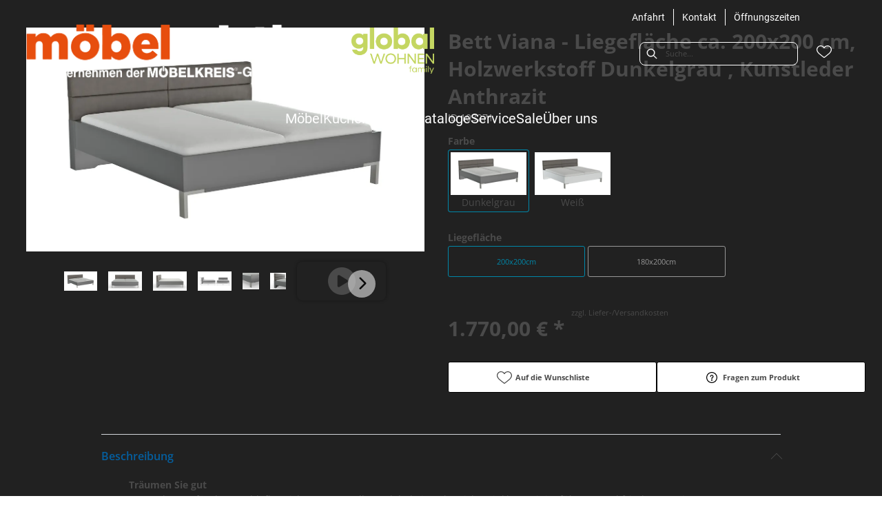

--- FILE ---
content_type: text/html; charset=utf-8
request_url: https://moebel-wirth.com/product/103271/bett-viana-liegeflaeche-ca-200x200-cm-holzwerkstoff-dunkelgrau-kunstleder-anthrazit
body_size: 47152
content:
<!DOCTYPE html><html lang="de" dir="ltr"><head>
    <link rel="preconnect" as="script" href="https://delivery.consentmanager.net">
    <link rel="preconnect" as="script" href="https://cdn.consentmanager.net">
    <script type="text/javascript" src="https://cdn.consentmanager.net/delivery/autoblocking/e390fca181a11.js" data-cmp-host="delivery.consentmanager.net" data-cmp-cdn="cdn.consentmanager.net" data-cmp-codesrc="1" data-cmp-ab="1"></script><meta charset="utf-8">
    <title>Bett Viana - Liegefläche ca. 200x200 cm, Holzwerkstoff Dunkelgrau , Kunstleder Anthrazit</title>
    <base href="/">
    <meta name="viewport" content="width=device-width, initial-scale=1">
    <link rel="preconnect" as="image" href="https://d2ztmjer4dhie7.cloudfront.net">
    <link rel="icon" type="image/x-icon" href="/medias/index.ico?context=bWFzdGVyfHJvb3R8NDU4MnxhcHBsaWNhdGlvbi9vY3RldC1zdHJlYW18YURJeEwyZzVOUzg0T0RjeU5ESTRORE0zTlRNMExtSnBiZ3xiOTM2MDYwNzc3MmY1YmEyODU5MDQwOWM1MmRhNjlhNmNlNDQ0ZjkzZjFjNTQxYTE2M2Y2ZDEwNjJkOTU1MjQ5" id="appIcon">
    <link rel="preload" href="/fontawesome.css" as="style">
    <link rel="stylesheet" href="/fontawesome.css">
    <meta name="occ-backend-base-url" content="https://api.mypos.europa-moebel.de">
    <script>
      window.emvCmsComponentCallbacks = { init: {}, destroy: {} };
    </script>
  <link rel="stylesheet" href="/styles-CLP6PL6O.css"><style>:root{--emv-header-icon-color:#ffffff;}</style><script id="externalResource-wirthhuenfeld-analytics4-url" src="https://www.googletagmanager.com/gtag/js?id=G-2FW5J5Y9E8" async=""></script><script id="externalResource-wirthhuenfeld-analytics4-script">  window.dataLayer = window.dataLayer || [];
  function gtag(){dataLayer.push(arguments);}
  gtag('js', new Date());

  gtag('config', 'G-2FW5J5Y9E8');</script><link id="externalResource-wirth-bulma-css-framework" href="/medias/bulma.custom.min.css?context=bWFzdGVyfHJvb3R8MzU5MzU3fHRleHQvY3NzfGFHUTVMMmhoWmk4NU1UY3lPVEk0TWpZMk1qY3dMbU56Y3d8MTdmMzJhZTdlMDVkNzI5NDE3MWVmMDVlMzM3Y2Y0MmY2MzAwNDRkY2EyNDJiNjk3ZWQ2YTRmMmM2YTRjZGI2Ng" rel="stylesheet" type="text/css"><link id="externalResource-splide-carousel-css" href="/medias/splide.min.css?context=bWFzdGVyfHJvb3R8NTAwMnx0ZXh0L2Nzc3xhRFl6TDJnd1lpODVNVGN5T1RJNE5UWXhNVGd5TG1OemN3fGM1OGMxYzFjMGIyZmM3NmM0NjU5ZjEzNWI4MjhhNDdjNTBkNzA5YjUwNjdmM2UyOThlYTA4MDk1YWU5YTBjM2M" rel="stylesheet" type="text/css"><script id="externalResource-splide-carousel-js" src="/medias/splide.min.js?context=bWFzdGVyfHJvb3R8Mjk4MDN8YXBwbGljYXRpb24veC1qYXZhc2NyaXB0fGFHTTRMMmc1TVM4NU1UY3lPVEk1TlRjMk9Ua3dMbXB6fGZhOTllM2FkOTY3MDY3OWY5MDQwYWM3NjZhMzlmOGVjODRhYTEzOGFlY2YzNzU3ZWMwNTZmMDJhNjZmNzk3MDc" type="text/javascript"></script><link id="externalResource-wirth-custom-css" href="/medias/wirth-huenfeld-custom-style.css?context=[base64]" rel="stylesheet" type="text/css"><style ng-app-id="ng">emv-footer .row{margin-left:0!important;margin-right:0!important}emv-footer .row div[class*=col-]{padding-left:0!important;padding-right:0!important}emv-footer .footer_top .row,emv-footer .footer_top cx-page-slot{height:100%}emv-footer .footer_top .badges{position:relative;display:flex;flex-direction:column;height:100%;margin-top:var(--emv-spacing-md)}@media (max-width: 767px){emv-footer .footer_top .badges{margin-top:0}}emv-footer .footer_top .badges .FooterBadge{gap:50px;justify-content:start}emv-footer .footer_middle{border-top:1px solid white}@media (max-width: 767px){emv-footer .footer_middle{margin-top:0}}@media (max-width: 767px){emv-footer .footer_bottom{padding-top:var(--emv-spacing-md)}}@media (max-width: 767px){emv-footer .footer_bottom .FooterSocialMedia{margin-top:var(--emv-spacing-xl)}}emv-footer .footer_bottom ul li a{color:#fff}emv-footer section.page_layout_centered_slim{padding:var(--emv-spacing-md)}@media (max-width: 767px){emv-footer section.page_layout_centered_slim{padding-top:0;padding-bottom:0}}emv-footer section.page_layout_centered_slim .footer_block{height:100%}emv-footer section.page_layout_centered_slim .footer_block .listwrapper li{line-height:1.8}@media (max-width: 767px){emv-footer section.page_layout_centered_slim .footer_block{border-left:none;padding-left:0;border-bottom:1px solid #e7e6e6}emv-footer section.page_layout_centered_slim .footer_block.noBorder{border-bottom:0}emv-footer section.page_layout_centered_slim .footer_block .listwrapper{display:none;margin-left:var(--emv-spacing-md);margin-bottom:var(--emv-spacing-xs)}emv-footer section.page_layout_centered_slim .footer_block .listwrapper.active{display:block}emv-footer section.page_layout_centered_slim .footer_block .emv-headline{padding:var(--emv-spacing-sm) 0;margin-top:0}emv-footer section.page_layout_centered_slim .footer_block .emv-headline:hover{cursor:pointer}emv-footer section.page_layout_centered_slim .footer_block .emv-headline:hover i{color:#fff}emv-footer section.page_layout_centered_slim .footer_block .emv-headline i{display:inline-block;right:0;position:absolute}}
</style><style ng-app-id="ng">emv-generic-link.btn.btn-variant a{color:var(--cx-color-light);font-weight:400;width:100%;display:inline-block}emv-generic-link.btn.btn-variant a:hover{text-decoration:none}emv-generic-link.btn.btn-variant.selected{border-color:var(--emv-custom-color)}emv-generic-link.btn.btn-variant.selected a{cursor:default;color:var(--emv-custom-color)}emv-generic-link.btn.btn-variant:not(.selected):hover{border:1px solid var(--cx-color-text)}emv-generic-link.btn.btn-variant:not(.selected):hover a{color:var(--cx-color-text)}emv-generic-link .svgIcon{width:1.25rem}emv-generic-link i{padding-left:0}emv-generic-link .itemWithIcon{display:flex;align-items:center;column-gap:.5rem}
</style><style ng-app-id="ng">[_nghost-ng-c3768001817]{height:32px;display:inline-block}[_nghost-ng-c3768001817]   svg[_ngcontent-ng-c3768001817]{pointer-events:none;width:32px;height:32px}@media (max-width: 767px){.search[_nghost-ng-c3768001817]{height:40px}.search[_nghost-ng-c3768001817]   svg[_ngcontent-ng-c3768001817]{width:40px;height:40px}}</style><style ng-app-id="ng">cx-searchbox{--emv-price-font-size: var(--emv-font-size-h4);--emv-default-slot-gap: 0}@media (max-width: 991px){cx-searchbox{--emv-price-font-size-mobile: var(--emv-font-size-h4)}}cx-searchbox>*:not(.results){background:none}@media (min-width: 768px){cx-searchbox{border-bottom:1px solid var(--emv-header-icon-color)}}cx-searchbox label,cx-searchbox label:not(.cxFeat_a11ySearchboxLabel){background-color:var(--label-bg, var(--emv-header-bg-color));max-width:var(--label-max-width, 460px);border-radius:4px;align-items:center;border:none;padding-top:0;padding-inline-end:0;padding-bottom:0;padding-inline-start:0}cx-searchbox label .cx-input-label,cx-searchbox label:not(.cxFeat_a11ySearchboxLabel) .cx-input-label{display:none}cx-searchbox label>div,cx-searchbox label:not(.cxFeat_a11ySearchboxLabel)>div{display:flex}cx-searchbox label input,cx-searchbox label:not(.cxFeat_a11ySearchboxLabel) input{height:auto;padding:0;color:var(--emv-header-font-color);font-size:var(--emv-font-size-smallText);font-stretch:normal;font-style:normal;letter-spacing:normal;color:var(--emv-font-color-smallText);font-size:var(--input-fs, var(--emv-font-size-smallText))}cx-searchbox label input::placeholder,cx-searchbox label:not(.cxFeat_a11ySearchboxLabel) input::placeholder{color:var(--emv-header-font-color);opacity:1}cx-searchbox label cx-icon.search,cx-searchbox label:not(.cxFeat_a11ySearchboxLabel) cx-icon.search{flex-basis:48px;text-align:center;cursor:pointer}@media (min-width: 992px){cx-searchbox label.dirty cx-icon.search,cx-searchbox label:not(.cxFeat_a11ySearchboxLabel).dirty cx-icon.search{display:none}}cx-searchbox .results{top:44px;left:unset;position:absolute;width:var(--results-width, 200%);border:1px solid #d8d8d8;border-radius:3px;line-height:20px;padding:var(--emv-spacing-md)}cx-searchbox .results .suggestions{position:relative;padding:0 var(--emv-spacing-sm);display:block;height:100%}cx-searchbox .results .suggestions a{padding:0;display:block;font-size:var(--emv-font-size-smallText);font-stretch:normal;font-style:normal;letter-spacing:normal;color:var(--emv-font-color-smallText);line-height:2.27;font-weight:400}cx-searchbox .results .suggestions a:hover{background:#fff}cx-searchbox .results .products{padding:0 var(--emv-spacing-sm);border-left:var(--products-border-left, 1px solid #d8d8d8)}cx-searchbox .results .products a{height:100%;display:flex;flex-direction:column;border-top:none;text-align:center}cx-searchbox .results .products a .cx-product-name{text-align:center;font-size:var(--emv-font-size-text);color:var(--emv-font-color-text);font-weight:400;font-stretch:normal;font-style:normal;letter-spacing:normal}@media (max-width: 991px){cx-searchbox .results .products a .cx-product-name{font-size:var(--emv-font-size-text-mobile)}}cx-searchbox .results .products a:hover{background:#fff}cx-searchbox .results .products a emv-media.cx-product-image{height:120px}cx-searchbox .mobileFlyout{background:var(--emv-header-bg-color);position:absolute;width:100%;top:0;right:0;left:0;height:100%}cx-searchbox .mobileFlyout .NavigationBar{background:var(--emv-header-bg-color)}cx-searchbox .mobileFlyout .NavigationBar nav a{padding:0}@media (max-width: 991px){cx-searchbox .mobileFlyout emv-svg-icon{--emv-header-icon-color: var(--emv-header-font-color)}}cx-searchbox .mobileFlyout .top-nav{display:flex;gap:var(--emv-spacing-sm);padding:var(--emv-spacing-sm);padding-left:var(--emv-spacing-lg)}cx-searchbox .mobileFlyout .back{display:flex}cx-searchbox .mobileFlyout .back i{font-size:16px;color:var(--emv-header-font-color)}cx-searchbox .mobileFlyout .mobileSearch{flex:1;position:relative;display:flex;align-items:center}cx-searchbox .mobileFlyout .mobileSearch input{border:1px solid var(--cx-color-light2);width:100%;color:var(--cx-color-text);padding:8px 12px;border-radius:24px}cx-searchbox .mobileFlyout .mobileSearch input::placeholder{font-size:12px}cx-searchbox .mobileFlyout .mobileSearch .search{position:absolute;right:0;padding-right:var(--emv-spacing-sm)}cx-searchbox .mobileFlyout .mobileSearchResults{padding:var(--emv-spacing-sm) var(--emv-spacing-lg);background-color:#fff}cx-searchbox .mobileFlyout .mobileSearchResults .suggestions a{padding:0;display:block;font-size:var(--emv-font-size-smallText);font-stretch:normal;font-style:normal;letter-spacing:normal;color:var(--emv-font-color-smallText);line-height:2.27}cx-searchbox .mobileFlyout .mobileSearchResults .suggestions a:hover{background:#fff}cx-searchbox .mobileFlyout .mobileSearchResults .products{margin-top:var(--emv-spacing-md)}cx-searchbox .mobileFlyout .mobileSearchResults .products a{display:flex;flex-direction:column;border-top:none;text-align:center;text-decoration:none}cx-searchbox .mobileFlyout .mobileSearchResults .products a .cx-product-name{text-align:center;font-size:var(--emv-font-size-text);color:var(--emv-font-color-text);font-weight:400;font-stretch:normal;font-style:normal;letter-spacing:normal}@media (max-width: 991px){cx-searchbox .mobileFlyout .mobileSearchResults .products a .cx-product-name{font-size:var(--emv-font-size-text-mobile)}}cx-searchbox .mobileFlyout .mobileSearchResults .products a .cx-brand-name{font-size:var(--emv-font-size-text);color:var(--emv-font-color-text);font-weight:400;font-stretch:normal;font-style:normal;letter-spacing:normal}@media (max-width: 991px){cx-searchbox .mobileFlyout .mobileSearchResults .products a .cx-brand-name{font-size:var(--emv-font-size-text-mobile)}}cx-searchbox .mobileFlyout .mobileSearchResults .products a:hover{background:#fff}
</style><style ng-app-id="ng">emv-navigation-ui{justify-content:center;display:flex;gap:var(--emv-nav-gap)}emv-navigation-ui.LEFT{justify-content:flex-start}emv-navigation-ui.RIGHT{justify-content:flex-end}emv-navigation-ui i,emv-navigation-ui cx-icon{color:var(--emv-header-font-color)}emv-navigation-ui nav .nodeItem{display:flex;justify-content:space-between}emv-navigation-ui nav .nodeItem>emv-generic-link{text-transform:uppercase;margin-bottom:0;padding:0;font-weight:400;cursor:pointer;text-decoration:none;display:inline-block}emv-navigation-ui nav .nodeItem>emv-generic-link a{color:#4a4a4a}@media (min-width: 992px){emv-navigation-ui nav .nodeItem>emv-generic-link a span.itemWithIcon i,emv-navigation-ui nav .nodeItem>emv-generic-link a span.itemWithIcon img{display:none}}emv-navigation-ui nav .nodeItem>emv-generic-link a i{padding-left:var(--emv-spacing-xs)}emv-navigation-ui nav .nodeItem>emv-generic-link a cx-icon.navArrow.back{display:none}emv-navigation-ui nav .nodeItem>emv-generic-link a cx-icon.navArrow.proceed{display:inline;position:absolute;right:0;bottom:10px}emv-navigation-ui nav .nodeItem>emv-generic-link+cx-icon{margin-left:8px}emv-navigation-ui nav .wrapper{padding-top:var(--emv-spacing-lg);padding-bottom:var(--emv-spacing-lg);z-index:1000;position:absolute;color:var(--cx-color-text)}emv-navigation-ui nav .wrapper .categoryContainer-inner{max-width:var(--emv-navigation-flyout-wrapper-width);padding:0 24px;margin-left:auto;margin-right:auto;width:100%;color:var(--cx-color-text)}emv-navigation-ui nav .wrapper .categoryContainer-inner .emv-headline{padding-bottom:var(--emv-spacing-xs)}emv-navigation-ui nav .wrapper .categoryContainer-inner .emv-headline emv-generic-link a{color:var(--emv-navflyout-font-color)}emv-navigation-ui nav .wrapper .categoryContainer-inner .campaign{flex:1 1 0;color:#fff;text-align:center;margin-left:auto}@media (min-width: 992px){emv-navigation-ui.flyout .back{display:none}emv-navigation-ui.flyout>nav>.wrapper{background:var(--emv-navflyout-bg-color);visibility:hidden;opacity:0}emv-navigation-ui.flyout>nav.tabbed>.wrapper,emv-navigation-ui.flyout>nav:hover>.wrapper{position:absolute;opacity:1;visibility:visible}emv-navigation-ui.flyout:focus-within>nav:focus>.wrapper{position:absolute;opacity:1;visibility:visible}emv-navigation-ui.flyout .childs{display:flex}emv-navigation-ui.flyout .wrapper cx-icon{display:none}emv-navigation-ui.flyout>nav>.wrapper{transition:opacity .4s}}@media (max-width: 991px){emv-navigation-ui{flex-direction:column;gap:var(--emv-nav-gap-mobile)}emv-navigation-ui .mobile-nav-header{display:flex;align-items:center;justify-content:space-between}emv-navigation-ui .mobile-nav-header>div{padding:var(--emv-spacing-sm)}emv-navigation-ui .mobile-nav-header .back{padding:0;font-size:20px;cursor:pointer}emv-navigation-ui nav{position:relative}emv-navigation-ui nav a{color:var(--emv-header-font-color)}emv-navigation-ui nav .nodeItem{padding:var(--emv-spacing-xs) var(--emv-spacing-sm)}emv-navigation-ui nav.is-open,emv-navigation-ui nav.is-opened{padding:0}emv-navigation-ui nav.is-open h5,emv-navigation-ui nav.is-opened h5{padding:var(--emv-spacing-xs) var(--emv-spacing-sm);margin-bottom:0}emv-navigation-ui nav.is-open .wrapper,emv-navigation-ui nav.is-opened .wrapper{position:relative}emv-navigation-ui nav.is-opened>.wrapper>.mainNodeDisplay emv-generic-link.all,emv-navigation-ui nav.is-opened>.wrapper>.mainNodeDisplay cx-generic-link.all{display:none}emv-navigation-ui nav:hover{cursor:pointer;color:var(--emv-header-font-color)}emv-navigation-ui nav .wrapper{height:0;overflow:hidden;padding-top:0;padding-bottom:0;box-shadow:none}emv-navigation-ui nav .wrapper .mainNodeDisplay{padding:0 var(--emv-spacing-sm);text-align:left}emv-navigation-ui nav .wrapper .mainNodeDisplay emv-generic-link,emv-navigation-ui nav .wrapper .mainNodeDisplay cx-generic-link{padding:var(--emv-spacing-xs) 0;font-weight:700}emv-navigation-ui.is-open{flex-direction:column;color:var(--emv-header-font-color)}emv-navigation-ui.is-open>nav{display:none}emv-navigation-ui.is-open:not(.is-open) .back{display:none}emv-navigation-ui.is-open.is-open>nav{display:none}emv-navigation-ui.is-open.is-open nav.is-open{border-bottom:0}emv-navigation-ui.is-open.is-open nav.is-open emv-generic-link.all,emv-navigation-ui.is-open.is-open nav.is-open cx-generic-link.all{display:initial}emv-navigation-ui.is-open.is-open nav.is-open>.nodeItem h5{margin-bottom:var(--emv-spacing-md)}emv-navigation-ui.is-open.is-open nav.is-open>.nodeItem h5 .navArrow.back{display:inline;margin-right:var(--emv-spacing-sm)}emv-navigation-ui.is-open.is-open nav.is-open>.nodeItem h5 .navArrow.proceed{display:none}emv-navigation-ui.is-open.is-open nav.is-open>.wrapper{height:auto}emv-navigation-ui.is-open.is-open nav.is-opened>.wrapper>.childs{padding-left:0}emv-navigation-ui.is-open.is-open nav.is-opened>.wrapper>.childs>nav{display:none}emv-navigation-ui.is-open.is-open nav.is-opened>.wrapper>.childs>nav.is-open{display:initial}emv-navigation-ui.is-open.is-open nav.is-opened>.nodeItem h5{display:none}emv-navigation-ui.is-open.is-open nav.is-open,emv-navigation-ui.is-open.is-open nav.is-opened{display:block}emv-navigation-ui.is-open.is-open nav.is-open>.wrapper,emv-navigation-ui.is-open.is-open nav.is-opened>.wrapper{height:auto}emv-navigation-ui.is-open.is-open nav.is-open>.nodeItem,emv-navigation-ui.is-open.is-open nav.is-opened>.nodeItem{display:none}emv-navigation-ui.is-open nav.is-opened>.wrapper>.childs{padding-left:0}emv-navigation-ui.is-open nav.is-opened>.wrapper>.childs>nav{display:none}emv-navigation-ui.is-open nav.is-opened>.wrapper>.childs>nav.is-open{display:initial}emv-navigation-ui.is-open nav.is-opened>.nodeItem h5{display:none}emv-navigation-ui .online-shop a{display:flex;align-items:center;justify-content:space-between;width:100%;font-weight:400}emv-navigation-ui .online-shop a:hover{text-decoration:none}}
</style><style ng-app-id="ng">cx-breadcrumb{display:flex;background:none;text-align:left;padding-top:var(--emv-spacing-md)!important;box-shadow:none}cx-breadcrumb nav{display:block;justify-content:left;overflow:unset;text-overflow:unset;white-space:normal;padding:5px 0}cx-breadcrumb nav span{color:var(--cx-color-text);font-size:var(--emv-font-size-smallText);font-stretch:normal;font-style:normal;letter-spacing:normal;color:var(--emv-font-color-smallText);font-weight:500;letter-spacing:1.5px}cx-breadcrumb nav span:last-child{font-weight:300}cx-breadcrumb nav span:not(:last-child):after{content:"/";padding:0 5px}cx-breadcrumb nav span a{display:inline-block}
</style><style ng-app-id="ng">[_nghost-ng-c124011229]   .wrapper[_ngcontent-ng-c124011229]{position:relative}[_nghost-ng-c124011229]   .wrapper[_ngcontent-ng-c124011229]   .discount[_ngcontent-ng-c124011229]{font-size:var(--emv-spacing-lg)}[_nghost-ng-c124011229]   .wrapper[_ngcontent-ng-c124011229]   .pdp-video-container[_ngcontent-ng-c124011229]{height:350px}[_nghost-ng-c124011229]   .wrapper[_ngcontent-ng-c124011229]   .pdp-video-container[_ngcontent-ng-c124011229]   video[_ngcontent-ng-c124011229]{height:inherit}[_nghost-ng-c124011229]   .wrapper[_ngcontent-ng-c124011229] > emv-media[_ngcontent-ng-c124011229]{height:325px}</style><style ng-app-id="ng">[_nghost-ng-c3286531248]   .variants-container[_ngcontent-ng-c3286531248] > div[_ngcontent-ng-c3286531248]{padding-bottom:24px}</style><style ng-app-id="ng">[_nghost-ng-c355840497]   .delivery[_ngcontent-ng-c355840497]{margin:8px 0 5px;display:flex;align-items:center;gap:20px}[_nghost-ng-c355840497]   .delivery[_ngcontent-ng-c355840497]   .icon[_ngcontent-ng-c355840497]{width:50px}[_nghost-ng-c355840497]   .delivery[_ngcontent-ng-c355840497]   .icon[_ngcontent-ng-c355840497]   i[_ngcontent-ng-c355840497]{padding:12px 0;font-size:var(--emv-spacing-md)}[_nghost-ng-c355840497]   .delivery[_ngcontent-ng-c355840497]   .time[_ngcontent-ng-c355840497]   i[_ngcontent-ng-c355840497], [_nghost-ng-c355840497]   .delivery[_ngcontent-ng-c355840497]   .mode[_ngcontent-ng-c355840497]   i[_ngcontent-ng-c355840497]{margin-left:var(--emv-spacing-sm)}</style><style ng-app-id="ng">[_nghost-ng-c1300314139]   .quantity[_ngcontent-ng-c1300314139]{display:flex;align-items:center;gap:20px}[_nghost-ng-c1300314139]   .quantity[_ngcontent-ng-c1300314139]   label[_ngcontent-ng-c1300314139]{width:50px;font-size:var(--emv-font-size-text);color:var(--emv-font-color-text);font-weight:700;font-stretch:normal;font-style:normal;letter-spacing:normal}@media (max-width: 991px){[_nghost-ng-c1300314139]   .quantity[_ngcontent-ng-c1300314139]   label[_ngcontent-ng-c1300314139]{font-size:var(--emv-font-size-text-mobile)}}[_nghost-ng-c1300314139]   .pricing[_ngcontent-ng-c1300314139]{margin-bottom:var(--emv-spacing-sm)}[_nghost-ng-c1300314139]   .price-subline[_ngcontent-ng-c1300314139]{display:flex;gap:var(--emv-spacing-sm)}@media (min-width: 992px){[_nghost-ng-c1300314139]   .price-subline[_ngcontent-ng-c1300314139]{justify-content:flex-start;align-self:end;padding-bottom:5px;padding-left:10px}}[_nghost-ng-c1300314139]   .price-subline[_ngcontent-ng-c1300314139]   span[_ngcontent-ng-c1300314139]{font-size:var(--emv-font-size-smallText);font-stretch:normal;font-style:normal;letter-spacing:normal;color:var(--emv-font-color-smallText)}[_nghost-ng-c1300314139]   .price-subline[_ngcontent-ng-c1300314139]   .shipping[_ngcontent-ng-c1300314139]{text-decoration:none}[_nghost-ng-c1300314139]   .price-subline[_ngcontent-ng-c1300314139]   .shipping.active[_ngcontent-ng-c1300314139]{cursor:pointer;text-decoration:underline}</style><style ng-app-id="ng">[_nghost-ng-c3073267457]{display:none;position:fixed;z-index:1000;bottom:10%;right:10%}@keyframes _ngcontent-ng-c3073267457_popup{0%{transform:translateY(100px)}to{transform:translateY(0)}}.display[_nghost-ng-c3073267457]{display:initial;animation:_ngcontent-ng-c3073267457_popup 1s 1}[_nghost-ng-c3073267457]   .arrow[_ngcontent-ng-c3073267457]{line-height:0;width:0;height:0;border-radius:50%;cursor:pointer}[_nghost-ng-c3073267457]   .up[_ngcontent-ng-c3073267457]{display:inline-grid;width:70px;height:70px;border:5px solid gray;border-radius:50%}[_nghost-ng-c3073267457]   .fa[_ngcontent-ng-c3073267457], [_nghost-ng-c3073267457]   .fas[_ngcontent-ng-c3073267457]{text-align:center;margin:auto;font-weight:900;font-size:60px;color:gray}@media (max-width: 575px){[_nghost-ng-c3073267457]{right:5%}[_nghost-ng-c3073267457]   .up[_ngcontent-ng-c3073267457]{height:50px;width:50px}[_nghost-ng-c3073267457]   .fa[_ngcontent-ng-c3073267457], [_nghost-ng-c3073267457]   .fas[_ngcontent-ng-c3073267457]{font-size:40px}}</style><style ng-app-id="ng">[_nghost-ng-c1946676363]   .footer-nodes[_ngcontent-ng-c1946676363]{display:flex;flex-wrap:wrap}[_nghost-ng-c1946676363]   .footer-nodes[_ngcontent-ng-c1946676363] > div[_ngcontent-ng-c1946676363]{width:25%;box-sizing:border-box;margin-bottom:var(--emv-spacing-md)}[_nghost-ng-c1946676363]   .footer-nodes[_ngcontent-ng-c1946676363] > div.alignToRight[_ngcontent-ng-c1946676363]{margin-left:auto}@media (max-width: 767px){[_nghost-ng-c1946676363]   .footer-nodes[_ngcontent-ng-c1946676363]{flex-direction:column}[_nghost-ng-c1946676363]   .footer-nodes[_ngcontent-ng-c1946676363] > div[_ngcontent-ng-c1946676363]{width:100%;margin-bottom:0}}</style><style ng-app-id="ng">[_nghost-ng-c4022999726]{margin-top:var(--emv-spacing-md);display:block}@media (max-width: 767px){[_nghost-ng-c4022999726]{margin-top:0}}[_nghost-ng-c4022999726]   .footer_block[_ngcontent-ng-c4022999726]{padding-left:0;border-left:0}</style><style ng-app-id="ng">[_nghost-ng-c2029249980]    {margin-top:24px}[_nghost-ng-c2029249980]     ul{padding-bottom:32px;display:flex}@media (max-width: 767px){[_nghost-ng-c2029249980]     ul{justify-content:center}}[_nghost-ng-c2029249980]     ul li{padding-right:16px}[_nghost-ng-c2029249980]     ul li svg path{fill:var(--cx-color-dark)}[_nghost-ng-c2029249980]     ul li:last-child{padding-right:0}[_nghost-ng-c2029249980]     ul li a{font-size:32px}[_nghost-ng-c2029249980]     p{margin-bottom:0;color:var(--cx-color-dark);font-style:normal}@media (max-width: 767px){[_nghost-ng-c2029249980]     p{text-align:center}}</style><style ng-app-id="ng">[_nghost-ng-c3904997878]{margin-bottom:16px}[_nghost-ng-c3904997878]   ul[_ngcontent-ng-c3904997878]{display:flex;gap:8px;font-weight:700;flex-wrap:wrap;padding-left:0}@media (max-width: 767px){[_nghost-ng-c3904997878]   ul[_ngcontent-ng-c3904997878]{justify-content:center}}[_nghost-ng-c3904997878]   ul[_ngcontent-ng-c3904997878]   li[_ngcontent-ng-c3904997878]{display:flex;list-style-type:none}[_nghost-ng-c3904997878]   ul[_ngcontent-ng-c3904997878]   li[_ngcontent-ng-c3904997878]     a{color:#fff}[_nghost-ng-c3904997878]   ul[_ngcontent-ng-c3904997878]   li[_ngcontent-ng-c3904997878]     a:hover{color:#fff;text-decoration:underline}[_nghost-ng-c3904997878]   ul[_ngcontent-ng-c3904997878]   li[_ngcontent-ng-c3904997878] + li[_ngcontent-ng-c3904997878]:before{content:" | ";margin-right:8px}</style><meta name="description" content="Bett Viana - Liegefläche ca. 200x200 cm, Holzwerkstoff Dunkelgrau , Kunstleder Anthrazit ins Zuhause holen &amp; wohlfühlen ▷ wirthhuenfeld"><meta name="robots" content="INDEX, FOLLOW"><link rel="canonical" href="https://moebel-wirth.com/product/103271/bett-viana-liegeflaeche-ca-200x200-cm-holzwerkstoff-dunkelgrau-kunstleder-anthrazit"><style ng-app-id="ng">[_nghost-ng-c387015141]{position:relative;display:block}.is-missing[_nghost-ng-c387015141]{width:100%;height:100%;background-image:url("/media/missing-SHNVNJND.png");background-repeat:no-repeat;background-size:contain}[_nghost-ng-c387015141]   img[_ngcontent-ng-c387015141]{max-width:100%;max-height:100%;transform:scale(1);opacity:1;transition:all .6s}.ghost[_nghost-ng-c387015141]   img[_ngcontent-ng-c387015141]{cursor:pointer;filter:var(--unghosted-filter, grayscale(1));opacity:var(--unghosted-opacity, .4)}@media (max-width: 991px){.fixw[_nghost-ng-c387015141]   img[_ngcontent-ng-c387015141]{height:120px}}</style><style ng-app-id="ng">[_nghost-ng-c2052671493]{--trimmed-width: 100%}[_nghost-ng-c2052671493]   ngu-carousel[_ngcontent-ng-c2052671493]     .ngucarousel{overflow:unset!important}[_nghost-ng-c2052671493]   ngu-carousel[_ngcontent-ng-c2052671493]     .ngucarousel .ngu-touch-container{overflow:hidden;width:100%}[_nghost-ng-c2052671493]   ngu-carousel[_ngcontent-ng-c2052671493]     .ngucarousel .ngu-touch-container .ngucarousel-items .item{justify-content:center;display:flex}[_nghost-ng-c2052671493]   ngu-carousel[_ngcontent-ng-c2052671493]     .ngucarousel .ngu-touch-container .ngucarousel-items .item .tile{width:100%;box-shadow:none;padding:var(--emv-spacing-xs)}@media (max-width: 991px){[_nghost-ng-c2052671493]   ngu-carousel[_ngcontent-ng-c2052671493]     .ngucarousel{width:100%;margin:0 auto}}.thumbs[_nghost-ng-c2052671493]   ngu-carousel[_ngcontent-ng-c2052671493]     .ngucarousel>.ngu-touch-container>.ngucarousel-items .item{padding:10px}@media (max-width: 991px){.thumbs[_nghost-ng-c2052671493]   ngu-carousel[_ngcontent-ng-c2052671493]     .ngucarousel>.ngu-touch-container>.ngucarousel-items .item{padding:0}}.centered[_nghost-ng-c2052671493]   .ngucarousel-items[_ngcontent-ng-c2052671493]{justify-content:center}@media (min-width: 992px){.trimmed[_nghost-ng-c2052671493]   ngu-carousel[_ngcontent-ng-c2052671493]{display:flex;justify-content:center}.trimmed.tr-4[_nghost-ng-c2052671493]{--trimmed-width: 80%}.trimmed.tr-3[_nghost-ng-c2052671493]{--trimmed-width: 60%}.trimmed.tr-2[_nghost-ng-c2052671493]{--trimmed-width: 40%}.trimmed.tr-1[_nghost-ng-c2052671493]{--trimmed-width: 20%}.trimmed[_nghost-ng-c2052671493]     ngu-carousel .ngucarousel{width:var(--trimmed-width)}}</style><style ng-app-id="ng">[_nghost-ng-c3355469609]{display:block;position:relative}.ngurtl[_nghost-ng-c3355469609]{direction:rtl}.ngucarousel[_ngcontent-ng-c3355469609]{position:relative;overflow:hidden;height:100%}.ngucarousel[_ngcontent-ng-c3355469609]   .ngucarousel-items[_ngcontent-ng-c3355469609]{position:relative;display:flex;height:100%}.ngu-container[_ngcontent-ng-c3355469609]{overflow:hidden}.nguvertical[_ngcontent-ng-c3355469609]{flex-direction:column}.banner[_ngcontent-ng-c3355469609]   .ngucarouselPointDefault[_ngcontent-ng-c3355469609]   .ngucarouselPoint[_ngcontent-ng-c3355469609]{position:absolute;width:100%;bottom:20px}.banner[_ngcontent-ng-c3355469609]   .ngucarouselPointDefault[_ngcontent-ng-c3355469609]   .ngucarouselPoint[_ngcontent-ng-c3355469609]   li[_ngcontent-ng-c3355469609]{background:#ffffff8c}.banner[_ngcontent-ng-c3355469609]   .ngucarouselPointDefault[_ngcontent-ng-c3355469609]   .ngucarouselPoint[_ngcontent-ng-c3355469609]   li.active[_ngcontent-ng-c3355469609]{background:#fff}.banner[_ngcontent-ng-c3355469609]   .ngucarouselPointDefault[_ngcontent-ng-c3355469609]   .ngucarouselPoint[_ngcontent-ng-c3355469609]   li[_ngcontent-ng-c3355469609]:hover{cursor:pointer}.ngucarouselPointDefault[_ngcontent-ng-c3355469609]   .ngucarouselPoint[_ngcontent-ng-c3355469609]{list-style-type:none;text-align:center;padding:12px;margin:0;white-space:nowrap;overflow:auto;box-sizing:border-box}.ngucarouselPointDefault[_ngcontent-ng-c3355469609]   .ngucarouselPoint[_ngcontent-ng-c3355469609]   li[_ngcontent-ng-c3355469609]{display:inline-block;border-radius:50%;background:#0000008c;padding:4px;margin:0 4px;transition-timing-function:cubic-bezier(.17,.67,.83,.67);transition:.4s}.ngucarouselPointDefault[_ngcontent-ng-c3355469609]   .ngucarouselPoint[_ngcontent-ng-c3355469609]   li.active[_ngcontent-ng-c3355469609]{background:#6b6b6b;transform:scale(1.8)}.ngucarouselPointDefault[_ngcontent-ng-c3355469609]   .ngucarouselPoint[_ngcontent-ng-c3355469609]   li[_ngcontent-ng-c3355469609]:hover{cursor:pointer}.nguclearFix[_ngcontent-ng-c3355469609]{clear:both}</style><style ng-app-id="ng">[_nghost-ng-c553793322]{display:block;padding-top:1px}[_nghost-ng-c553793322]   ul[_ngcontent-ng-c553793322]{flex-wrap:wrap;display:grid;grid-template-columns:repeat(5,1fr);grid-gap:4px}@media (max-width: 1199px){[_nghost-ng-c553793322]   ul[_ngcontent-ng-c553793322]{flex-wrap:wrap;display:grid;grid-template-columns:repeat(4,1fr);grid-gap:4px}}@media (max-width: 991px){[_nghost-ng-c553793322]   ul[_ngcontent-ng-c553793322]{flex-wrap:wrap;display:grid;grid-template-columns:repeat(6,1fr);grid-gap:4px}}@media (max-width: 767px){[_nghost-ng-c553793322]   ul[_ngcontent-ng-c553793322]{flex-wrap:wrap;display:grid;grid-template-columns:repeat(3,1fr);grid-gap:4px}}[_nghost-ng-c553793322]   ul[_ngcontent-ng-c553793322]   li[_ngcontent-ng-c553793322]{display:flex;flex-direction:column}</style><style ng-app-id="ng">[_nghost-ng-c3043321607]{display:block;text-align:center;height:100%}[_nghost-ng-c3043321607]   a[_ngcontent-ng-c3043321607]{height:100%}[_nghost-ng-c3043321607]   a[_ngcontent-ng-c3043321607]   emv-media[_ngcontent-ng-c3043321607]{height:100%}</style><style ng-app-id="ng">[_nghost-ng-c3290081653]   ul[_ngcontent-ng-c3290081653]{flex-wrap:wrap;display:grid;grid-template-columns:repeat(3,1fr);grid-gap:4px}[_nghost-ng-c3290081653]   .btn-variant[_ngcontent-ng-c3290081653]{border:1px solid var(--cx-color-light);padding:0;background:none}</style><style ng-app-id="ng">[_nghost-ng-c811864943]   .cx-product-price-container[_ngcontent-ng-c811864943]{display:flex;justify-content:center;gap:8px;padding-top:8px}@media (max-width: 575px){[_nghost-ng-c811864943]   .cx-product-price-container[_ngcontent-ng-c811864943]{display:block}[_nghost-ng-c811864943]   .cx-product-price-container[_ngcontent-ng-c811864943]   span[_ngcontent-ng-c811864943]{display:block}}[_nghost-ng-c811864943]   .cx-product-price-container[_ngcontent-ng-c811864943]   .price[_ngcontent-ng-c811864943]{font-size:var(--emv-price-font-size);text-align:center}[_nghost-ng-c811864943]   .cx-product-price-container[_ngcontent-ng-c811864943]   .price.new[_ngcontent-ng-c811864943]{color:var(--emv-price-discount)}[_nghost-ng-c811864943]   .cx-product-price-container[_ngcontent-ng-c811864943]   .price.old[_ngcontent-ng-c811864943]{text-decoration:line-through;color:var(--emv-font-color-text);font-weight:lighter!important}@media (max-width: 991px){[_nghost-ng-c811864943]   .cx-product-price-container[_ngcontent-ng-c811864943]   .price[_ngcontent-ng-c811864943]{font-size:var(--emv-price-font-size-mobile)}}[_nghost-ng-c811864943]   .cx-product-price-container[_ngcontent-ng-c811864943]   .new[_ngcontent-ng-c811864943]{margin-right:var(--emv-default-slot-gap)}</style><style ng-app-id="ng">p[_ngcontent-ng-c2957140867]{margin:1.5rem 0}</style></head>

  <body class="">
    <app-root ng-version="19.2.17" class="cxFeat_a11yKeyboardFocusInSearchBox cxFeat_a11yNgSelectLayering skin1 pid-productDetails cxFeat_a11yMiniCartFocusOnMobile" ng-server-context="ssr"><emv-storefront tabindex="-1" class="stop-navigating"><!----><!----><!----><cx-skip-link><div tabindex="-1" class=""><button> Überspringen Header </button><button> Überspringen Main Content </button><button> Überspringen Footer </button><!----></div><!----></cx-skip-link><!----><cx-page-slot position="TopHeaderBarSlot" class="TopHeaderBarSlot"><!----><!----><!----></cx-page-slot><!----><!----><header cxskiplink="cx-header" class="basicBottomShadow skin1 hasBreadcrumb" tabindex="-1"><!----><cx-page-layout section="header" class="page_layout_centered header"><cx-page-slot position="TopHeaderSlot" class="TopHeaderSlot"><!----><!----><!----></cx-page-slot><cx-page-slot position="SiteLinks" class="SiteLinks has-components"><cx-link><emv-generic-link><a role="link" href="/kontakt#anfahrt" target="_self" aria-label="Anfahrt"><!---->Anfahrt
<!----><!----><!----><!----></a><!----><!----><!----><!----><!----></emv-generic-link><!----></cx-link><!----><!----><!----><!----><cx-link><emv-generic-link><a role="link" href="/kontakt#kontaktformular" target="_self" aria-label="Kontakt"><!---->Kontakt
<!----><!----><!----><!----></a><!----><!----><!----><!----><!----></emv-generic-link><!----></cx-link><!----><!----><!----><!----><cx-link><emv-generic-link><a role="link" href="/kontakt#oeffnungszeiten" target="_self" aria-label="Öffnungszeiten"><!---->Öffnungszeiten
<!----><!----><!----><!----></a><!----><!----><!----><!----><!----></emv-generic-link><!----></cx-link><!----><!----><!----><!----><!----><!----><!----></cx-page-slot><cx-page-slot position="PreHeader" class="PreHeader has-components"><emv-hamburger-menu><button type="button" aria-controls="header-account-container, header-categories-container, header-locale-container" class="cx-hamburger" aria-expanded="false" aria-label="Menu"><emv-svg-icon icon="burger-menu" class="burger" _nghost-ng-c3768001817=""><div _ngcontent-ng-c3768001817="" class="burger-menu"><!----><svg _ngcontent-ng-c3768001817="" xmlns="http://www.w3.org/2000/svg" width="32" height="32" viewBox="0 0 32 32"><g _ngcontent-ng-c3768001817="" fill="none" fill-rule="evenodd" stroke="#000" stroke-linecap="round" stroke-width="1.5"><path _ngcontent-ng-c3768001817="" d="M6.5 16.5L26.5 16.5M6.5 10.5L26.5 10.5M6.5 22.5L26.5 22.5"></path></g></svg><!----><!----><!----><!----><!----><!----><!----><!----><!----><!----></div></emv-svg-icon><i class="cross fas fa-times"></i></button></emv-hamburger-menu><!----><!----><!----><!----><!----><!----><!----></cx-page-slot><cx-page-slot position="SiteLogo" class="SiteLogo has-components"><cx-banner><cx-generic-link title="Möbel Wirth in Hünfeld"><a tabindex="0" aria-label="Möbel Wirth in Hünfeld" href="/"><!----></a><!----><!----><!----></cx-generic-link><!----><cx-media class="is-loading"><img loading="null" alt="Möbel Wirth in Hünfeld" title="Möbel Wirth in Hünfeld" src="https://d2ztmjer4dhie7.cloudfront.net/filters:format(webp)/filters:strip_exif()/filters:quality(80)/mypos/awsmedias/h12/h5b/9213237854238/Logo_Möbel_Wirth_2024_web.png?signature=23c97126af0f33ce0ffa01df9940e732637c726af107e0784c482cb0c78898c1" srcset="https://d2ztmjer4dhie7.cloudfront.net/filters:format(webp)/filters:strip_exif()/filters:quality(80)/mypos/awsmedias/h12/h5b/9213237854238/Logo_Möbel_Wirth_2024_web.png?signature=23c97126af0f33ce0ffa01df9940e732637c726af107e0784c482cb0c78898c1"><!----><!----><!----><!----><!----></cx-media><!----><!----><!----><!----><!----><!----><!----><!----></cx-banner><!----><!----><!----><!----><!----><!----><!----></cx-page-slot><cx-page-slot position="SearchBox" class="SearchBox has-components"><cx-searchbox class="search-box-v2"><!----><div role="search" class="d-none d-md-block" aria-label="Suche"><label class="searchbox"><span class="cx-input-label">Suche</span><div role="presentation"><emv-svg-icon icon="search" class="search" _nghost-ng-c3768001817=""><div _ngcontent-ng-c3768001817="" class="search"><svg _ngcontent-ng-c3768001817="" xmlns="http://www.w3.org/2000/svg" width="32" height="32" viewBox="0 0 32 32"><path _ngcontent-ng-c3768001817="" stroke="#000" d="M23.915 22.502l-4.26-4.26c.885-.982 1.428-2.277 1.428-3.7 0-3.056-2.486-5.542-5.541-5.542C12.486 9 10 11.486 10 14.542c0 3.055 2.486 5.541 5.542 5.541 1.423 0 2.718-.543 3.7-1.428l4.26 4.26c.057.057.132.085.206.085.075 0 .15-.028.207-.085.113-.114.113-.299 0-.413zM15.542 19.5c-2.734 0-4.959-2.224-4.959-4.958s2.225-4.959 4.959-4.959c2.733 0 4.958 2.225 4.958 4.959 0 2.734-2.225 4.958-4.958 4.958z"></path></svg><!----><!----><!----><!----><!----><!----><!----><!----><!----><!----><!----></div></emv-svg-icon></div><input autocomplete="off" aria-describedby="initialDescription" aria-controls="results" value="" placeholder="Suche..." aria-label="Suche"></label></div><div role="search" class="d-block d-md-none" aria-label="Suche"><button class="naked" aria-label="Suche"><emv-svg-icon icon="search" class="search" _nghost-ng-c3768001817=""><div _ngcontent-ng-c3768001817="" class="search"><svg _ngcontent-ng-c3768001817="" xmlns="http://www.w3.org/2000/svg" width="32" height="32" viewBox="0 0 32 32"><path _ngcontent-ng-c3768001817="" stroke="#000" d="M23.915 22.502l-4.26-4.26c.885-.982 1.428-2.277 1.428-3.7 0-3.056-2.486-5.542-5.541-5.542C12.486 9 10 11.486 10 14.542c0 3.055 2.486 5.541 5.542 5.541 1.423 0 2.718-.543 3.7-1.428l4.26 4.26c.057.057.132.085.206.085.075 0 .15-.028.207-.085.113-.114.113-.299 0-.413zM15.542 19.5c-2.734 0-4.959-2.224-4.959-4.958s2.225-4.959 4.959-4.959c2.733 0 4.958 2.225 4.958 4.959 0 2.734-2.225 4.958-4.958 4.958z"></path></svg><!----><!----><!----><!----><!----><!----><!----><!----><!----><!----><!----></div></emv-svg-icon></button></div><div class="mobileFlyout d-md-none d-none"><div class="top-nav"><div class="mobileSearch"><input autocomplete="off" aria-describedby="initialDescription" aria-controls="results" value="" placeholder="Suche..." aria-label="Suche"><emv-svg-icon icon="search" class="search" _nghost-ng-c3768001817=""><div _ngcontent-ng-c3768001817="" class="search"><svg _ngcontent-ng-c3768001817="" xmlns="http://www.w3.org/2000/svg" width="32" height="32" viewBox="0 0 32 32"><path _ngcontent-ng-c3768001817="" stroke="#000" d="M23.915 22.502l-4.26-4.26c.885-.982 1.428-2.277 1.428-3.7 0-3.056-2.486-5.542-5.541-5.542C12.486 9 10 11.486 10 14.542c0 3.055 2.486 5.541 5.542 5.541 1.423 0 2.718-.543 3.7-1.428l4.26 4.26c.057.057.132.085.206.085.075 0 .15-.028.207-.085.113-.114.113-.299 0-.413zM15.542 19.5c-2.734 0-4.959-2.224-4.959-4.958s2.225-4.959 4.959-4.959c2.733 0 4.958 2.225 4.958 4.959 0 2.734-2.225 4.958-4.958 4.958z"></path></svg><!----><!----><!----><!----><!----><!----><!----><!----><!----><!----><!----></div></emv-svg-icon></div><div class="back"><button class="naked"><i class="fas fa-times"></i></button></div></div><cx-page-slot position="NavigationBar" class="NavigationBar has-components"><emv-categories><!----><emv-navigation-ui class="flyout"><div class="mobile-nav-header d-flex d-lg-none"><div><!----></div><div> Menü <!----><!----><!----></div><div><emv-hamburger-menu><button type="button" aria-controls="header-account-container, header-categories-container, header-locale-container" class="cx-hamburger" aria-expanded="false" aria-label="Menu"><emv-svg-icon icon="burger-menu" class="burger" _nghost-ng-c3768001817=""><div _ngcontent-ng-c3768001817="" class="burger-menu"><!----><svg _ngcontent-ng-c3768001817="" xmlns="http://www.w3.org/2000/svg" width="32" height="32" viewBox="0 0 32 32"><g _ngcontent-ng-c3768001817="" fill="none" fill-rule="evenodd" stroke="#000" stroke-linecap="round" stroke-width="1.5"><path _ngcontent-ng-c3768001817="" d="M6.5 16.5L26.5 16.5M6.5 10.5L26.5 10.5M6.5 22.5L26.5 22.5"></path></g></svg><!----><!----><!----><!----><!----><!----><!----><!----><!----><!----></div></emv-svg-icon><i class="cross fas fa-times"></i></button></emv-hamburger-menu></div></div><nav><div class="nodeItem"><emv-generic-link><a role="link" aria-label="Möbel" href="/moebelsortiment"><!----><span>Möbel</span><!----><!----><!----><!----><!----><!----></a><!----><!----><!----><!----></emv-generic-link><!----><!----><cx-icon tabindex="0" class="cx-icon fas fa-angle-right flip-at-rtl"><!----></cx-icon><!----></div><div class="wrapper basicBottomShadow"><div class="mainNodeDisplay"><emv-generic-link class="all d-lg-none"><a role="link" class="all d-lg-none" aria-label="Direkt zu Möbel" href="/moebelsortiment"><!----> Direkt zu Möbel <!----><!----><!----><!----></a><!----><!----><!----><!----></emv-generic-link><!----></div><div class="childs d-lg-none"><nav><div class="nodeItem"><emv-generic-link><a role="link" aria-label="Wohnzimmer" href="/category/wohnzimmer"><!----><span>Wohnzimmer</span><!----><!----><!----><!----><!----><!----></a><!----><!----><!----><!----></emv-generic-link><!----><!----><cx-icon tabindex="0" class="cx-icon fas fa-angle-right flip-at-rtl"><!----></cx-icon><!----></div><div class="wrapper basicBottomShadow"><div class="mainNodeDisplay"><emv-generic-link class="all d-lg-none"><a role="link" class="all d-lg-none" aria-label="Direkt zu Wohnzimmer" href="/category/wohnzimmer"><!----> Direkt zu Wohnzimmer <!----><!----><!----><!----></a><!----><!----><!----><!----></emv-generic-link><!----></div><div class="childs d-lg-none"><nav><div class="nodeItem"><emv-generic-link><a role="link" aria-label="Sofas" href="/category/wohnzimmer-sofas-couches"><!----><span>Sofas</span><!----><!----><!----><!----><!----><!----></a><!----><!----><!----><!----></emv-generic-link><!----><!----><!----></div><!----></nav><!----><!----><nav><div class="nodeItem"><emv-generic-link><a role="link" aria-label="Sessel" href="/category/wohnzimmer-sessel"><!----><span>Sessel</span><!----><!----><!----><!----><!----><!----></a><!----><!----><!----><!----></emv-generic-link><!----><!----><!----></div><!----></nav><!----><!----><nav><div class="nodeItem"><emv-generic-link><a role="link" aria-label="Hocker" href="/category/wohnzimmer-hocker"><!----><span>Hocker</span><!----><!----><!----><!----><!----><!----></a><!----><!----><!----><!----></emv-generic-link><!----><!----><!----></div><!----></nav><!----><!----><nav><div class="nodeItem"><emv-generic-link><a role="link" aria-label="Wohnwände" href="/category/wohnzimmer-wohnwaende"><!----><span>Wohnwände</span><!----><!----><!----><!----><!----><!----></a><!----><!----><!----><!----></emv-generic-link><!----><!----><!----></div><!----></nav><!----><!----><nav><div class="nodeItem"><emv-generic-link><a role="link" aria-label="Vitrinen" href="/category/wohnzimmer-schraenke-vitrinen"><!----><span>Vitrinen</span><!----><!----><!----><!----><!----><!----></a><!----><!----><!----><!----></emv-generic-link><!----><!----><!----></div><!----></nav><!----><!----><nav><div class="nodeItem"><emv-generic-link><a role="link" aria-label="Sideboards" href="/category/wohnzimmer-kommoden-sideboards"><!----><span>Sideboards</span><!----><!----><!----><!----><!----><!----></a><!----><!----><!----><!----></emv-generic-link><!----><!----><!----></div><!----></nav><!----><!----><nav><div class="nodeItem"><emv-generic-link><a role="link" aria-label="Schränke" href="/category/wohnzimmer-schraenke-vitrinen"><!----><span>Schränke</span><!----><!----><!----><!----><!----><!----></a><!----><!----><!----><!----></emv-generic-link><!----><!----><!----></div><!----></nav><!----><!----><nav><div class="nodeItem"><emv-generic-link><a role="link" aria-label="Couchtische" href="/category/wohnzimmer-couch-beistelltische-couchtische"><!----><span>Couchtische</span><!----><!----><!----><!----><!----><!----></a><!----><!----><!----><!----></emv-generic-link><!----><!----><!----></div><!----></nav><!----><!----><nav><div class="nodeItem"><emv-generic-link><a role="link" aria-label="TV- &amp; Hifi-Möbel" href="/category/wohnzimmer-tv-mediamoebel"><!----><span>TV- &amp; Hifi-Möbel</span><!----><!----><!----><!----><!----><!----></a><!----><!----><!----><!----></emv-generic-link><!----><!----><!----></div><!----></nav><!----><!----><!----></div><div class="desktop d-none d-lg-block"><div class="categoryContainer-inner d-flex"><div class="nav-nodes"><div class="nav-col"><div class="emv-headline"><emv-generic-link><a role="link" aria-label="Sofas" href="/category/wohnzimmer-sofas-couches"><!----><span>Sofas</span><!----><!----><!----><!----><!----><!----></a><!----><!----><!----><!----></emv-generic-link><!----><!----></div><ul><!----></ul><!----><!----></div><div class="nav-col"><div class="emv-headline"><emv-generic-link><a role="link" aria-label="Sessel" href="/category/wohnzimmer-sessel"><!----><span>Sessel</span><!----><!----><!----><!----><!----><!----></a><!----><!----><!----><!----></emv-generic-link><!----><!----></div><ul><!----></ul><!----><!----></div><div class="nav-col"><div class="emv-headline"><emv-generic-link><a role="link" aria-label="Hocker" href="/category/wohnzimmer-hocker"><!----><span>Hocker</span><!----><!----><!----><!----><!----><!----></a><!----><!----><!----><!----></emv-generic-link><!----><!----></div><ul><!----></ul><!----><!----></div><div class="nav-col"><div class="emv-headline"><emv-generic-link><a role="link" aria-label="Wohnwände" href="/category/wohnzimmer-wohnwaende"><!----><span>Wohnwände</span><!----><!----><!----><!----><!----><!----></a><!----><!----><!----><!----></emv-generic-link><!----><!----></div><ul><!----></ul><!----><!----></div><div class="nav-col"><div class="emv-headline"><emv-generic-link><a role="link" aria-label="Vitrinen" href="/category/wohnzimmer-schraenke-vitrinen"><!----><span>Vitrinen</span><!----><!----><!----><!----><!----><!----></a><!----><!----><!----><!----></emv-generic-link><!----><!----></div><ul><!----></ul><!----><!----></div><div class="nav-col"><div class="emv-headline"><emv-generic-link><a role="link" aria-label="Sideboards" href="/category/wohnzimmer-kommoden-sideboards"><!----><span>Sideboards</span><!----><!----><!----><!----><!----><!----></a><!----><!----><!----><!----></emv-generic-link><!----><!----></div><ul><!----></ul><!----><!----></div><div class="nav-col"><div class="emv-headline"><emv-generic-link><a role="link" aria-label="Schränke" href="/category/wohnzimmer-schraenke-vitrinen"><!----><span>Schränke</span><!----><!----><!----><!----><!----><!----></a><!----><!----><!----><!----></emv-generic-link><!----><!----></div><ul><!----></ul><!----><!----></div><div class="nav-col"><div class="emv-headline"><emv-generic-link><a role="link" aria-label="Couchtische" href="/category/wohnzimmer-couch-beistelltische-couchtische"><!----><span>Couchtische</span><!----><!----><!----><!----><!----><!----></a><!----><!----><!----><!----></emv-generic-link><!----><!----></div><ul><!----></ul><!----><!----></div><div class="nav-col"><div class="emv-headline"><emv-generic-link><a role="link" aria-label="TV- &amp; Hifi-Möbel" href="/category/wohnzimmer-tv-mediamoebel"><!----><span>TV- &amp; Hifi-Möbel</span><!----><!----><!----><!----><!----><!----></a><!----><!----><!----><!----></emv-generic-link><!----><!----></div><ul><!----></ul><!----><!----></div><!----></div><!----></div></div></div><!----></nav><!----><!----><nav><div class="nodeItem"><emv-generic-link><a role="link" aria-label="Esszimmer" href="/category/esszimmer"><!----><span>Esszimmer</span><!----><!----><!----><!----><!----><!----></a><!----><!----><!----><!----></emv-generic-link><!----><!----><cx-icon tabindex="0" class="cx-icon fas fa-angle-right flip-at-rtl"><!----></cx-icon><!----></div><div class="wrapper basicBottomShadow"><div class="mainNodeDisplay"><emv-generic-link class="all d-lg-none"><a role="link" class="all d-lg-none" aria-label="Direkt zu Esszimmer" href="/category/esszimmer"><!----> Direkt zu Esszimmer <!----><!----><!----><!----></a><!----><!----><!----><!----></emv-generic-link><!----></div><div class="childs d-lg-none"><nav><div class="nodeItem"><emv-generic-link><a role="link" aria-label="Tische" href="/category/esszimmer-esstische"><!----><span>Tische</span><!----><!----><!----><!----><!----><!----></a><!----><!----><!----><!----></emv-generic-link><!----><!----><!----></div><!----></nav><!----><!----><nav><div class="nodeItem"><emv-generic-link><a role="link" aria-label="Stühle" href="/category/esszimmer-stuehle"><!----><span>Stühle</span><!----><!----><!----><!----><!----><!----></a><!----><!----><!----><!----></emv-generic-link><!----><!----><!----></div><!----></nav><!----><!----><nav><div class="nodeItem"><emv-generic-link><a role="link" aria-label="Bänke/Eckbänke" href="/category/esszimmer-baenke"><!----><span>Bänke/Eckbänke</span><!----><!----><!----><!----><!----><!----></a><!----><!----><!----><!----></emv-generic-link><!----><!----><!----></div><!----></nav><!----><!----><nav><div class="nodeItem"><emv-generic-link><a role="link" aria-label="Sideboards" href="/category/esszimmer-kommoden-sideboards-sideboards"><!----><span>Sideboards</span><!----><!----><!----><!----><!----><!----></a><!----><!----><!----><!----></emv-generic-link><!----><!----><!----></div><!----></nav><!----><!----><nav><div class="nodeItem"><emv-generic-link><a role="link" aria-label="Vitrinen" href="/category/esszimmer-schraenke-vitrinen"><!----><span>Vitrinen</span><!----><!----><!----><!----><!----><!----></a><!----><!----><!----><!----></emv-generic-link><!----><!----><!----></div><!----></nav><!----><!----><nav><div class="nodeItem"><emv-generic-link><a role="link" aria-label="Schränke" href="/category/esszimmer-schraenke-vitrinen"><!----><span>Schränke</span><!----><!----><!----><!----><!----><!----></a><!----><!----><!----><!----></emv-generic-link><!----><!----><!----></div><!----></nav><!----><!----><!----></div><div class="desktop d-none d-lg-block"><div class="categoryContainer-inner d-flex"><div class="nav-nodes"><div class="nav-col"><div class="emv-headline"><emv-generic-link><a role="link" aria-label="Tische" href="/category/esszimmer-esstische"><!----><span>Tische</span><!----><!----><!----><!----><!----><!----></a><!----><!----><!----><!----></emv-generic-link><!----><!----></div><ul><!----></ul><!----><!----></div><div class="nav-col"><div class="emv-headline"><emv-generic-link><a role="link" aria-label="Stühle" href="/category/esszimmer-stuehle"><!----><span>Stühle</span><!----><!----><!----><!----><!----><!----></a><!----><!----><!----><!----></emv-generic-link><!----><!----></div><ul><!----></ul><!----><!----></div><div class="nav-col"><div class="emv-headline"><emv-generic-link><a role="link" aria-label="Bänke/Eckbänke" href="/category/esszimmer-baenke"><!----><span>Bänke/Eckbänke</span><!----><!----><!----><!----><!----><!----></a><!----><!----><!----><!----></emv-generic-link><!----><!----></div><ul><!----></ul><!----><!----></div><div class="nav-col"><div class="emv-headline"><emv-generic-link><a role="link" aria-label="Sideboards" href="/category/esszimmer-kommoden-sideboards-sideboards"><!----><span>Sideboards</span><!----><!----><!----><!----><!----><!----></a><!----><!----><!----><!----></emv-generic-link><!----><!----></div><ul><!----></ul><!----><!----></div><div class="nav-col"><div class="emv-headline"><emv-generic-link><a role="link" aria-label="Vitrinen" href="/category/esszimmer-schraenke-vitrinen"><!----><span>Vitrinen</span><!----><!----><!----><!----><!----><!----></a><!----><!----><!----><!----></emv-generic-link><!----><!----></div><ul><!----></ul><!----><!----></div><div class="nav-col"><div class="emv-headline"><emv-generic-link><a role="link" aria-label="Schränke" href="/category/esszimmer-schraenke-vitrinen"><!----><span>Schränke</span><!----><!----><!----><!----><!----><!----></a><!----><!----><!----><!----></emv-generic-link><!----><!----></div><ul><!----></ul><!----><!----></div><!----></div><!----></div></div></div><!----></nav><!----><!----><nav><div class="nodeItem"><emv-generic-link><a role="link" aria-label="Schlafzimmer" href="/category/schlafzimmer"><!----><span>Schlafzimmer</span><!----><!----><!----><!----><!----><!----></a><!----><!----><!----><!----></emv-generic-link><!----><!----><cx-icon tabindex="0" class="cx-icon fas fa-angle-right flip-at-rtl"><!----></cx-icon><!----></div><div class="wrapper basicBottomShadow"><div class="mainNodeDisplay"><emv-generic-link class="all d-lg-none"><a role="link" class="all d-lg-none" aria-label="Direkt zu Schlafzimmer" href="/category/schlafzimmer"><!----> Direkt zu Schlafzimmer <!----><!----><!----><!----></a><!----><!----><!----><!----></emv-generic-link><!----></div><div class="childs d-lg-none"><nav><div class="nodeItem"><emv-generic-link><a role="link" aria-label="Betten" href="/category/schlafzimmer-betten"><!----><span>Betten</span><!----><!----><!----><!----><!----><!----></a><!----><!----><!----><!----></emv-generic-link><!----><!----><!----></div><!----></nav><!----><!----><nav><div class="nodeItem"><emv-generic-link><a role="link" aria-label="Boxspringbetten" href="/search/boxspringbett"><!----><span>Boxspringbetten</span><!----><!----><!----><!----><!----><!----></a><!----><!----><!----><!----></emv-generic-link><!----><!----><!----></div><!----></nav><!----><!----><nav><div class="nodeItem"><emv-generic-link><a role="link" aria-label="Kleiderschränke" href="/category/schlafzimmer-kleiderschraenke"><!----><span>Kleiderschränke</span><!----><!----><!----><!----><!----><!----></a><!----><!----><!----><!----></emv-generic-link><!----><!----><!----></div><!----></nav><!----><!----><nav><div class="nodeItem"><emv-generic-link><a role="link" aria-label="Kommoden" href="/category/schlafzimmer-kommoden-sideboards"><!----><span>Kommoden</span><!----><!----><!----><!----><!----><!----></a><!----><!----><!----><!----></emv-generic-link><!----><!----><!----></div><!----></nav><!----><!----><nav><div class="nodeItem"><emv-generic-link><a role="link" aria-label="Lattenroste" href="/category/schlafzimmer-lattenroste"><!----><span>Lattenroste</span><!----><!----><!----><!----><!----><!----></a><!----><!----><!----><!----></emv-generic-link><!----><!----><!----></div><!----></nav><!----><!----><nav><div class="nodeItem"><emv-generic-link><a role="link" aria-label="Matratzen" href="/category/schlafzimmer-matratzen"><!----><span>Matratzen</span><!----><!----><!----><!----><!----><!----></a><!----><!----><!----><!----></emv-generic-link><!----><!----><!----></div><!----></nav><!----><!----><nav><div class="nodeItem"><emv-generic-link><a role="link" aria-label="Nachtische" href="/category/schlafzimmer-nachttische"><!----><span>Nachtische</span><!----><!----><!----><!----><!----><!----></a><!----><!----><!----><!----></emv-generic-link><!----><!----><!----></div><!----></nav><!----><!----><!----></div><div class="desktop d-none d-lg-block"><div class="categoryContainer-inner d-flex"><div class="nav-nodes"><div class="nav-col"><div class="emv-headline"><emv-generic-link><a role="link" aria-label="Betten" href="/category/schlafzimmer-betten"><!----><span>Betten</span><!----><!----><!----><!----><!----><!----></a><!----><!----><!----><!----></emv-generic-link><!----><!----></div><ul><!----></ul><!----><!----></div><div class="nav-col"><div class="emv-headline"><emv-generic-link><a role="link" aria-label="Boxspringbetten" href="/search/boxspringbett"><!----><span>Boxspringbetten</span><!----><!----><!----><!----><!----><!----></a><!----><!----><!----><!----></emv-generic-link><!----><!----></div><ul><!----></ul><!----><!----></div><div class="nav-col"><div class="emv-headline"><emv-generic-link><a role="link" aria-label="Kleiderschränke" href="/category/schlafzimmer-kleiderschraenke"><!----><span>Kleiderschränke</span><!----><!----><!----><!----><!----><!----></a><!----><!----><!----><!----></emv-generic-link><!----><!----></div><ul><!----></ul><!----><!----></div><div class="nav-col"><div class="emv-headline"><emv-generic-link><a role="link" aria-label="Kommoden" href="/category/schlafzimmer-kommoden-sideboards"><!----><span>Kommoden</span><!----><!----><!----><!----><!----><!----></a><!----><!----><!----><!----></emv-generic-link><!----><!----></div><ul><!----></ul><!----><!----></div><div class="nav-col"><div class="emv-headline"><emv-generic-link><a role="link" aria-label="Lattenroste" href="/category/schlafzimmer-lattenroste"><!----><span>Lattenroste</span><!----><!----><!----><!----><!----><!----></a><!----><!----><!----><!----></emv-generic-link><!----><!----></div><ul><!----></ul><!----><!----></div><div class="nav-col"><div class="emv-headline"><emv-generic-link><a role="link" aria-label="Matratzen" href="/category/schlafzimmer-matratzen"><!----><span>Matratzen</span><!----><!----><!----><!----><!----><!----></a><!----><!----><!----><!----></emv-generic-link><!----><!----></div><ul><!----></ul><!----><!----></div><div class="nav-col"><div class="emv-headline"><emv-generic-link><a role="link" aria-label="Nachtische" href="/category/schlafzimmer-nachttische"><!----><span>Nachtische</span><!----><!----><!----><!----><!----><!----></a><!----><!----><!----><!----></emv-generic-link><!----><!----></div><ul><!----></ul><!----><!----></div><!----></div><!----></div></div></div><!----></nav><!----><!----><nav><div class="nodeItem"><emv-generic-link><a role="link" aria-label="hochwertige Lederpolster" href="/ledersofa-ledersessel"><!----><span>hochwertige Lederpolster</span><!----><!----><!----><!----><!----><!----></a><!----><!----><!----><!----></emv-generic-link><!----><!----><!----></div><!----></nav><!----><!----><!----></div><div class="desktop d-none d-lg-block"><div class="categoryContainer-inner d-flex"><div class="nav-nodes"><div class="nav-col"><div class="emv-headline"><emv-generic-link><a role="link" aria-label="Wohnzimmer" href="/category/wohnzimmer"><!----><span>Wohnzimmer</span><!----><!----><!----><!----><!----><!----></a><!----><!----><!----><!----></emv-generic-link><!----><!----></div><ul><li><emv-generic-link><a role="link" aria-label="Sofas" href="/category/wohnzimmer-sofas-couches"><!----><span>Sofas</span><!----><!----><!----><!----><!----><!----></a><!----><!----><!----><!----></emv-generic-link><!----><!----></li><li><emv-generic-link><a role="link" aria-label="Sessel" href="/category/wohnzimmer-sessel"><!----><span>Sessel</span><!----><!----><!----><!----><!----><!----></a><!----><!----><!----><!----></emv-generic-link><!----><!----></li><li><emv-generic-link><a role="link" aria-label="Hocker" href="/category/wohnzimmer-hocker"><!----><span>Hocker</span><!----><!----><!----><!----><!----><!----></a><!----><!----><!----><!----></emv-generic-link><!----><!----></li><li><emv-generic-link><a role="link" aria-label="Wohnwände" href="/category/wohnzimmer-wohnwaende"><!----><span>Wohnwände</span><!----><!----><!----><!----><!----><!----></a><!----><!----><!----><!----></emv-generic-link><!----><!----></li><li><emv-generic-link><a role="link" aria-label="Vitrinen" href="/category/wohnzimmer-schraenke-vitrinen"><!----><span>Vitrinen</span><!----><!----><!----><!----><!----><!----></a><!----><!----><!----><!----></emv-generic-link><!----><!----></li><li><emv-generic-link><a role="link" aria-label="Sideboards" href="/category/wohnzimmer-kommoden-sideboards"><!----><span>Sideboards</span><!----><!----><!----><!----><!----><!----></a><!----><!----><!----><!----></emv-generic-link><!----><!----></li><li><emv-generic-link><a role="link" aria-label="Schränke" href="/category/wohnzimmer-schraenke-vitrinen"><!----><span>Schränke</span><!----><!----><!----><!----><!----><!----></a><!----><!----><!----><!----></emv-generic-link><!----><!----></li><li><emv-generic-link><a role="link" aria-label="Couchtische" href="/category/wohnzimmer-couch-beistelltische-couchtische"><!----><span>Couchtische</span><!----><!----><!----><!----><!----><!----></a><!----><!----><!----><!----></emv-generic-link><!----><!----></li><li><emv-generic-link><a role="link" aria-label="TV- &amp; Hifi-Möbel" href="/category/wohnzimmer-tv-mediamoebel"><!----><span>TV- &amp; Hifi-Möbel</span><!----><!----><!----><!----><!----><!----></a><!----><!----><!----><!----></emv-generic-link><!----><!----></li><!----></ul><!----><!----></div><div class="nav-col"><div class="emv-headline"><emv-generic-link><a role="link" aria-label="Esszimmer" href="/category/esszimmer"><!----><span>Esszimmer</span><!----><!----><!----><!----><!----><!----></a><!----><!----><!----><!----></emv-generic-link><!----><!----></div><ul><li><emv-generic-link><a role="link" aria-label="Tische" href="/category/esszimmer-esstische"><!----><span>Tische</span><!----><!----><!----><!----><!----><!----></a><!----><!----><!----><!----></emv-generic-link><!----><!----></li><li><emv-generic-link><a role="link" aria-label="Stühle" href="/category/esszimmer-stuehle"><!----><span>Stühle</span><!----><!----><!----><!----><!----><!----></a><!----><!----><!----><!----></emv-generic-link><!----><!----></li><li><emv-generic-link><a role="link" aria-label="Bänke/Eckbänke" href="/category/esszimmer-baenke"><!----><span>Bänke/Eckbänke</span><!----><!----><!----><!----><!----><!----></a><!----><!----><!----><!----></emv-generic-link><!----><!----></li><li><emv-generic-link><a role="link" aria-label="Sideboards" href="/category/esszimmer-kommoden-sideboards-sideboards"><!----><span>Sideboards</span><!----><!----><!----><!----><!----><!----></a><!----><!----><!----><!----></emv-generic-link><!----><!----></li><li><emv-generic-link><a role="link" aria-label="Vitrinen" href="/category/esszimmer-schraenke-vitrinen"><!----><span>Vitrinen</span><!----><!----><!----><!----><!----><!----></a><!----><!----><!----><!----></emv-generic-link><!----><!----></li><li><emv-generic-link><a role="link" aria-label="Schränke" href="/category/esszimmer-schraenke-vitrinen"><!----><span>Schränke</span><!----><!----><!----><!----><!----><!----></a><!----><!----><!----><!----></emv-generic-link><!----><!----></li><!----></ul><!----><!----></div><div class="nav-col"><div class="emv-headline"><emv-generic-link><a role="link" aria-label="Schlafzimmer" href="/category/schlafzimmer"><!----><span>Schlafzimmer</span><!----><!----><!----><!----><!----><!----></a><!----><!----><!----><!----></emv-generic-link><!----><!----></div><ul><li><emv-generic-link><a role="link" aria-label="Betten" href="/category/schlafzimmer-betten"><!----><span>Betten</span><!----><!----><!----><!----><!----><!----></a><!----><!----><!----><!----></emv-generic-link><!----><!----></li><li><emv-generic-link><a role="link" aria-label="Boxspringbetten" href="/search/boxspringbett"><!----><span>Boxspringbetten</span><!----><!----><!----><!----><!----><!----></a><!----><!----><!----><!----></emv-generic-link><!----><!----></li><li><emv-generic-link><a role="link" aria-label="Kleiderschränke" href="/category/schlafzimmer-kleiderschraenke"><!----><span>Kleiderschränke</span><!----><!----><!----><!----><!----><!----></a><!----><!----><!----><!----></emv-generic-link><!----><!----></li><li><emv-generic-link><a role="link" aria-label="Kommoden" href="/category/schlafzimmer-kommoden-sideboards"><!----><span>Kommoden</span><!----><!----><!----><!----><!----><!----></a><!----><!----><!----><!----></emv-generic-link><!----><!----></li><li><emv-generic-link><a role="link" aria-label="Lattenroste" href="/category/schlafzimmer-lattenroste"><!----><span>Lattenroste</span><!----><!----><!----><!----><!----><!----></a><!----><!----><!----><!----></emv-generic-link><!----><!----></li><li><emv-generic-link><a role="link" aria-label="Matratzen" href="/category/schlafzimmer-matratzen"><!----><span>Matratzen</span><!----><!----><!----><!----><!----><!----></a><!----><!----><!----><!----></emv-generic-link><!----><!----></li><li><emv-generic-link><a role="link" aria-label="Nachtische" href="/category/schlafzimmer-nachttische"><!----><span>Nachtische</span><!----><!----><!----><!----><!----><!----></a><!----><!----><!----><!----></emv-generic-link><!----><!----></li><!----></ul><!----><!----></div><div class="nav-col"><div class="emv-headline"><emv-generic-link><a role="link" aria-label="hochwertige Lederpolster" href="/ledersofa-ledersessel"><!----><span>hochwertige Lederpolster</span><!----><!----><!----><!----><!----><!----></a><!----><!----><!----><!----></emv-generic-link><!----><!----></div><ul><!----></ul><!----><!----></div><!----></div><!----></div></div></div><!----></nav><!----><!----><nav><div class="nodeItem"><emv-generic-link><a role="link" aria-label="Küchen" href="/kuechenstudio"><!----><span>Küchen</span><!----><!----><!----><!----><!----><!----></a><!----><!----><!----><!----></emv-generic-link><!----><!----><cx-icon tabindex="0" class="cx-icon fas fa-angle-right flip-at-rtl"><!----></cx-icon><!----></div><div class="wrapper basicBottomShadow"><div class="mainNodeDisplay"><emv-generic-link class="all d-lg-none"><a role="link" class="all d-lg-none" aria-label="Direkt zu Küchen" href="/kuechenstudio"><!----> Direkt zu Küchen <!----><!----><!----><!----></a><!----><!----><!----><!----></emv-generic-link><!----></div><div class="childs d-lg-none"><nav><div class="nodeItem"><emv-generic-link><a role="link" rel="noopener" aria-label="Küchenplaner" href="/kuechenplanung"><!----><span>Küchenplaner</span><!----><!----><!----><!----><!----><!----></a><!----><!----><!----><!----></emv-generic-link><!----><!----><!----></div><!----></nav><!----><!----><nav><div class="nodeItem"><emv-generic-link><a role="link" aria-label="Hauswirtschaftsraum" href="/hauswirtschaftsraum"><!----><span>Hauswirtschaftsraum</span><!----><!----><!----><!----><!----><!----></a><!----><!----><!----><!----></emv-generic-link><!----><!----><!----></div><!----></nav><!----><!----><nav><div class="nodeItem"><emv-generic-link><a role="link" href="https://kps0068.interiorvista.net/7376" target="_blank" rel="noopener" aria-label="Küchenkonfigurator"><!----><span>Küchenkonfigurator</span><!----><!----><!----><!----><!----><!----></a><!----><!----><!----><!----><!----></emv-generic-link><!----><!----><!----></div><!----></nav><!----><!----><nav><div class="nodeItem"><emv-generic-link><a role="link" href="/marken#küchen" target="_self" aria-label="Küchenmarken"><!----><span>Küchenmarken</span><!----><!----><!----><!----><!----><!----></a><!----><!----><!----><!----><!----></emv-generic-link><!----><!----><cx-icon tabindex="0" class="cx-icon fas fa-angle-right flip-at-rtl"><!----></cx-icon><!----></div><div class="wrapper basicBottomShadow"><div class="mainNodeDisplay"><emv-generic-link class="all d-lg-none"><a role="link" href="/marken#küchen" target="_self" class="all d-lg-none" aria-label="Direkt zu Küchenmarken"><!----> Direkt zu Küchenmarken <!----><!----><!----><!----></a><!----><!----><!----><!----><!----></emv-generic-link><!----></div><div class="childs d-lg-none"><nav><div class="nodeItem"><emv-generic-link><a role="link" aria-label="Contur Küchen" href="/contur-kueche"><!----><span>Contur Küchen</span><!----><!----><!----><!----><!----><!----></a><!----><!----><!----><!----></emv-generic-link><!----><!----><!----></div><!----></nav><!----><!----><nav><div class="nodeItem"><emv-generic-link><a role="link" aria-label="Next125" href="/next-125"><!----><span>Next125</span><!----><!----><!----><!----><!----><!----></a><!----><!----><!----><!----></emv-generic-link><!----><!----><!----></div><!----></nav><!----><!----><!----></div><div class="desktop d-none d-lg-block"><div class="categoryContainer-inner d-flex"><div class="nav-nodes"><div class="nav-col"><div class="emv-headline"><emv-generic-link><a role="link" aria-label="Contur Küchen" href="/contur-kueche"><!----><span>Contur Küchen</span><!----><!----><!----><!----><!----><!----></a><!----><!----><!----><!----></emv-generic-link><!----><!----></div><ul><!----></ul><!----><!----></div><div class="nav-col"><div class="emv-headline"><emv-generic-link><a role="link" aria-label="Next125" href="/next-125"><!----><span>Next125</span><!----><!----><!----><!----><!----><!----></a><!----><!----><!----><!----></emv-generic-link><!----><!----></div><ul><!----></ul><!----><!----></div><!----></div><!----></div></div></div><!----></nav><!----><!----><!----></div><div class="desktop d-none d-lg-block"><div class="categoryContainer-inner d-flex"><div class="nav-nodes"><div class="nav-col"><div class="emv-headline"><emv-generic-link><a role="link" rel="noopener" aria-label="Küchenplaner" href="/kuechenplanung"><!----><span>Küchenplaner</span><!----><!----><!----><!----><!----><!----></a><!----><!----><!----><!----></emv-generic-link><!----><!----></div><ul><!----></ul><!----><!----></div><div class="nav-col"><div class="emv-headline"><emv-generic-link><a role="link" aria-label="Hauswirtschaftsraum" href="/hauswirtschaftsraum"><!----><span>Hauswirtschaftsraum</span><!----><!----><!----><!----><!----><!----></a><!----><!----><!----><!----></emv-generic-link><!----><!----></div><ul><!----></ul><!----><!----></div><div class="nav-col"><div class="emv-headline"><emv-generic-link><a role="link" href="https://kps0068.interiorvista.net/7376" target="_blank" rel="noopener" aria-label="Küchenkonfigurator"><!----><span>Küchenkonfigurator</span><!----><!----><!----><!----><!----><!----></a><!----><!----><!----><!----><!----></emv-generic-link><!----><!----></div><ul><!----></ul><!----><!----></div><div class="nav-col"><div class="emv-headline"><emv-generic-link><a role="link" href="/marken#küchen" target="_self" aria-label="Küchenmarken"><!----><span>Küchenmarken</span><!----><!----><!----><!----><!----><!----></a><!----><!----><!----><!----><!----></emv-generic-link><!----><!----></div><ul><li><emv-generic-link><a role="link" aria-label="Contur Küchen" href="/contur-kueche"><!----><span>Contur Küchen</span><!----><!----><!----><!----><!----><!----></a><!----><!----><!----><!----></emv-generic-link><!----><!----></li><li><emv-generic-link><a role="link" aria-label="Next125" href="/next-125"><!----><span>Next125</span><!----><!----><!----><!----><!----><!----></a><!----><!----><!----><!----></emv-generic-link><!----><!----></li><!----></ul><!----><!----></div><!----></div><!----></div></div></div><!----></nav><!----><!----><nav><div class="nodeItem"><emv-generic-link><a role="link" aria-label="Marken" href="/marken"><!----><span>Marken</span><!----><!----><!----><!----><!----><!----></a><!----><!----><!----><!----></emv-generic-link><!----><!----><!----></div><!----></nav><!----><!----><nav><div class="nodeItem"><emv-generic-link><a role="link" aria-label="Kataloge" href="/kataloge"><!----><span>Kataloge</span><!----><!----><!----><!----><!----><!----></a><!----><!----><!----><!----></emv-generic-link><!----><!----><!----></div><!----></nav><!----><!----><nav><div class="nodeItem"><emv-generic-link><a role="link" aria-label="Service" href="/serviceleistungen"><!----><span>Service</span><!----><!----><!----><!----><!----><!----></a><!----><!----><!----><!----></emv-generic-link><!----><!----><cx-icon tabindex="0" class="cx-icon fas fa-angle-right flip-at-rtl"><!----></cx-icon><!----></div><div class="wrapper basicBottomShadow"><div class="mainNodeDisplay"><emv-generic-link class="all d-lg-none"><a role="link" class="all d-lg-none" aria-label="Direkt zu Service" href="/serviceleistungen"><!----> Direkt zu Service <!----><!----><!----><!----></a><!----><!----><!----><!----></emv-generic-link><!----></div><div class="childs d-lg-none"><nav><div class="nodeItem"><emv-generic-link><a role="link" aria-label="Newsletter-Anmeldung" href="/newsletter"><!----><span>Newsletter-Anmeldung</span><!----><!----><!----><!----><!----><!----></a><!----><!----><!----><!----></emv-generic-link><!----><!----><!----></div><!----></nav><!----><!----><nav><div class="nodeItem"><emv-generic-link><a role="link" aria-label="Tipps &amp; Trends" href="/tipps-und-trends"><!----><span>Tipps &amp; Trends</span><!----><!----><!----><!----><!----><!----></a><!----><!----><!----><!----></emv-generic-link><!----><!----><!----></div><!----></nav><!----><!----><nav><div class="nodeItem"><emv-generic-link><a role="link" aria-label="Aktuelles" href="/aktuelles"><!----><span>Aktuelles</span><!----><!----><!----><!----><!----><!----></a><!----><!----><!----><!----></emv-generic-link><!----><!----><!----></div><!----></nav><!----><!----><!----></div><div class="desktop d-none d-lg-block"><div class="categoryContainer-inner d-flex"><div class="nav-nodes"><div class="nav-col"><div class="emv-headline"><emv-generic-link><a role="link" aria-label="Newsletter-Anmeldung" href="/newsletter"><!----><span>Newsletter-Anmeldung</span><!----><!----><!----><!----><!----><!----></a><!----><!----><!----><!----></emv-generic-link><!----><!----></div><ul><!----></ul><!----><!----></div><div class="nav-col"><div class="emv-headline"><emv-generic-link><a role="link" aria-label="Tipps &amp; Trends" href="/tipps-und-trends"><!----><span>Tipps &amp; Trends</span><!----><!----><!----><!----><!----><!----></a><!----><!----><!----><!----></emv-generic-link><!----><!----></div><ul><!----></ul><!----><!----></div><div class="nav-col"><div class="emv-headline"><emv-generic-link><a role="link" aria-label="Aktuelles" href="/aktuelles"><!----><span>Aktuelles</span><!----><!----><!----><!----><!----><!----></a><!----><!----><!----><!----></emv-generic-link><!----><!----></div><ul><!----></ul><!----><!----></div><!----></div><!----></div></div></div><!----></nav><!----><!----><nav><div class="nodeItem"><emv-generic-link><a role="link" aria-label="Sale" href="/moebelabverkauf"><!----><span>Sale</span><!----><!----><!----><!----><!----><!----></a><!----><!----><!----><!----></emv-generic-link><!----><!----><!----></div><!----></nav><!----><!----><nav><div class="nodeItem"><emv-generic-link><a role="link" aria-label="Über uns" href="/ueber-uns"><!----><span>Über uns</span><!----><!----><!----><!----><!----><!----></a><!----><!----><!----><!----></emv-generic-link><!----><!----><!----></div><!----></nav><!----><!----><!----><!----><!----><!----></emv-navigation-ui><!----><!----><!----><!----></emv-categories><!----><!----><!----><!----><!----><!----><!----></cx-page-slot><!----><!----></div><!----><!----><!----><!----><!----><!----><!----><!----></cx-searchbox><!----><!----><!----><!----><!----><!----><!----></cx-page-slot><cx-page-slot position="StoreLocator" class="StoreLocator"><!----><!----><!----></cx-page-slot><cx-page-slot position="WishList" class="WishList"><emv-wishlist-link><cx-generic-link><a tabindex="0" aria-label="Merkliste" href="/wunschliste"><emv-svg-icon icon="wishlist" _nghost-ng-c3768001817=""><div _ngcontent-ng-c3768001817="" class="wishlist"><!----><!----><!----><!----><!----><!----><!----><!----><svg _ngcontent-ng-c3768001817="" xmlns="http://www.w3.org/2000/svg" width="32" height="32" viewBox="0 0 32 32"><path _ngcontent-ng-c3768001817="" fill="#4A4A4A" d="M16 25c-.313 0-.615-.104-.85-.294-.89-.715-1.746-1.386-2.502-1.979l-.004-.003c-2.216-1.737-4.13-3.237-5.462-4.714C5.693 16.358 5 14.79 5 13.08c0-1.662.62-3.196 1.745-4.318C7.885 7.626 9.447 7 11.145 7c1.27 0 2.434.37 3.458 1.097.516.368.984.818 1.397 1.342.413-.524.88-.974 1.398-1.342C18.42 7.37 19.584 7 20.854 7c1.7 0 3.262.626 4.4 1.762C26.38 9.884 27 11.418 27 13.08c0 1.711-.693 3.278-2.182 4.93-1.332 1.477-3.245 2.977-5.461 4.714-.758.593-1.616 1.266-2.507 1.982-.235.19-.537.294-.85.294zM11.146 8.185c-1.335 0-2.561.49-3.453 1.38-.906.903-1.404 2.151-1.404 3.515 0 1.44.581 2.726 1.885 4.173 1.26 1.399 3.135 2.868 5.306 4.57l.004.002c.759.595 1.619 1.27 2.514 1.99.9-.722 1.762-1.397 2.523-1.993 2.17-1.701 4.045-3.17 5.305-4.569 1.304-1.447 1.885-2.734 1.885-4.173 0-1.364-.498-2.612-1.404-3.515-.892-.89-2.118-1.38-3.453-1.38-.978 0-1.875.286-2.668.85-.707.502-1.199 1.138-1.487 1.582-.149.229-.41.365-.699.365-.29 0-.55-.136-.699-.365-.288-.444-.78-1.08-1.487-1.582-.793-.564-1.69-.85-2.668-.85z"></path></svg><!----><!----><!----></div></emv-svg-icon><!----><!----><!----><!----></a><!----><!----><!----></cx-generic-link></emv-wishlist-link><!----><!----><!----></cx-page-slot><cx-page-slot position="HeaderTeaserIcon" class="HeaderTeaserIcon"><!----><!----><!----></cx-page-slot><cx-page-slot position="MiniCart" class="MiniCart has-components"><cx-mini-cart><!----><!----><!----></cx-mini-cart><!----><!----><!----><!----><!----><!----><!----></cx-page-slot><cx-page-slot position="NavigationBar" class="NavigationBar has-components"><emv-categories><!----><emv-navigation-ui class="flyout"><div class="mobile-nav-header d-flex d-lg-none"><div><!----></div><div> Menü <!----><!----><!----></div><div><emv-hamburger-menu><button type="button" aria-controls="header-account-container, header-categories-container, header-locale-container" class="cx-hamburger" aria-expanded="false" aria-label="Menu"><emv-svg-icon icon="burger-menu" class="burger" _nghost-ng-c3768001817=""><div _ngcontent-ng-c3768001817="" class="burger-menu"><!----><svg _ngcontent-ng-c3768001817="" xmlns="http://www.w3.org/2000/svg" width="32" height="32" viewBox="0 0 32 32"><g _ngcontent-ng-c3768001817="" fill="none" fill-rule="evenodd" stroke="#000" stroke-linecap="round" stroke-width="1.5"><path _ngcontent-ng-c3768001817="" d="M6.5 16.5L26.5 16.5M6.5 10.5L26.5 10.5M6.5 22.5L26.5 22.5"></path></g></svg><!----><!----><!----><!----><!----><!----><!----><!----><!----><!----></div></emv-svg-icon><i class="cross fas fa-times"></i></button></emv-hamburger-menu></div></div><nav><div class="nodeItem"><emv-generic-link><a role="link" aria-label="Möbel" href="/moebelsortiment"><!----><span>Möbel</span><!----><!----><!----><!----><!----><!----></a><!----><!----><!----><!----></emv-generic-link><!----><!----><cx-icon tabindex="0" class="cx-icon fas fa-angle-right flip-at-rtl"><!----></cx-icon><!----></div><div class="wrapper basicBottomShadow"><div class="mainNodeDisplay"><emv-generic-link class="all d-lg-none"><a role="link" class="all d-lg-none" aria-label="Direkt zu Möbel" href="/moebelsortiment"><!----> Direkt zu Möbel <!----><!----><!----><!----></a><!----><!----><!----><!----></emv-generic-link><!----></div><div class="childs d-lg-none"><nav><div class="nodeItem"><emv-generic-link><a role="link" aria-label="Wohnzimmer" href="/category/wohnzimmer"><!----><span>Wohnzimmer</span><!----><!----><!----><!----><!----><!----></a><!----><!----><!----><!----></emv-generic-link><!----><!----><cx-icon tabindex="0" class="cx-icon fas fa-angle-right flip-at-rtl"><!----></cx-icon><!----></div><div class="wrapper basicBottomShadow"><div class="mainNodeDisplay"><emv-generic-link class="all d-lg-none"><a role="link" class="all d-lg-none" aria-label="Direkt zu Wohnzimmer" href="/category/wohnzimmer"><!----> Direkt zu Wohnzimmer <!----><!----><!----><!----></a><!----><!----><!----><!----></emv-generic-link><!----></div><div class="childs d-lg-none"><nav><div class="nodeItem"><emv-generic-link><a role="link" aria-label="Sofas" href="/category/wohnzimmer-sofas-couches"><!----><span>Sofas</span><!----><!----><!----><!----><!----><!----></a><!----><!----><!----><!----></emv-generic-link><!----><!----><!----></div><!----></nav><!----><!----><nav><div class="nodeItem"><emv-generic-link><a role="link" aria-label="Sessel" href="/category/wohnzimmer-sessel"><!----><span>Sessel</span><!----><!----><!----><!----><!----><!----></a><!----><!----><!----><!----></emv-generic-link><!----><!----><!----></div><!----></nav><!----><!----><nav><div class="nodeItem"><emv-generic-link><a role="link" aria-label="Hocker" href="/category/wohnzimmer-hocker"><!----><span>Hocker</span><!----><!----><!----><!----><!----><!----></a><!----><!----><!----><!----></emv-generic-link><!----><!----><!----></div><!----></nav><!----><!----><nav><div class="nodeItem"><emv-generic-link><a role="link" aria-label="Wohnwände" href="/category/wohnzimmer-wohnwaende"><!----><span>Wohnwände</span><!----><!----><!----><!----><!----><!----></a><!----><!----><!----><!----></emv-generic-link><!----><!----><!----></div><!----></nav><!----><!----><nav><div class="nodeItem"><emv-generic-link><a role="link" aria-label="Vitrinen" href="/category/wohnzimmer-schraenke-vitrinen"><!----><span>Vitrinen</span><!----><!----><!----><!----><!----><!----></a><!----><!----><!----><!----></emv-generic-link><!----><!----><!----></div><!----></nav><!----><!----><nav><div class="nodeItem"><emv-generic-link><a role="link" aria-label="Sideboards" href="/category/wohnzimmer-kommoden-sideboards"><!----><span>Sideboards</span><!----><!----><!----><!----><!----><!----></a><!----><!----><!----><!----></emv-generic-link><!----><!----><!----></div><!----></nav><!----><!----><nav><div class="nodeItem"><emv-generic-link><a role="link" aria-label="Schränke" href="/category/wohnzimmer-schraenke-vitrinen"><!----><span>Schränke</span><!----><!----><!----><!----><!----><!----></a><!----><!----><!----><!----></emv-generic-link><!----><!----><!----></div><!----></nav><!----><!----><nav><div class="nodeItem"><emv-generic-link><a role="link" aria-label="Couchtische" href="/category/wohnzimmer-couch-beistelltische-couchtische"><!----><span>Couchtische</span><!----><!----><!----><!----><!----><!----></a><!----><!----><!----><!----></emv-generic-link><!----><!----><!----></div><!----></nav><!----><!----><nav><div class="nodeItem"><emv-generic-link><a role="link" aria-label="TV- &amp; Hifi-Möbel" href="/category/wohnzimmer-tv-mediamoebel"><!----><span>TV- &amp; Hifi-Möbel</span><!----><!----><!----><!----><!----><!----></a><!----><!----><!----><!----></emv-generic-link><!----><!----><!----></div><!----></nav><!----><!----><!----></div><div class="desktop d-none d-lg-block"><div class="categoryContainer-inner d-flex"><div class="nav-nodes"><div class="nav-col"><div class="emv-headline"><emv-generic-link><a role="link" aria-label="Sofas" href="/category/wohnzimmer-sofas-couches"><!----><span>Sofas</span><!----><!----><!----><!----><!----><!----></a><!----><!----><!----><!----></emv-generic-link><!----><!----></div><ul><!----></ul><!----><!----></div><div class="nav-col"><div class="emv-headline"><emv-generic-link><a role="link" aria-label="Sessel" href="/category/wohnzimmer-sessel"><!----><span>Sessel</span><!----><!----><!----><!----><!----><!----></a><!----><!----><!----><!----></emv-generic-link><!----><!----></div><ul><!----></ul><!----><!----></div><div class="nav-col"><div class="emv-headline"><emv-generic-link><a role="link" aria-label="Hocker" href="/category/wohnzimmer-hocker"><!----><span>Hocker</span><!----><!----><!----><!----><!----><!----></a><!----><!----><!----><!----></emv-generic-link><!----><!----></div><ul><!----></ul><!----><!----></div><div class="nav-col"><div class="emv-headline"><emv-generic-link><a role="link" aria-label="Wohnwände" href="/category/wohnzimmer-wohnwaende"><!----><span>Wohnwände</span><!----><!----><!----><!----><!----><!----></a><!----><!----><!----><!----></emv-generic-link><!----><!----></div><ul><!----></ul><!----><!----></div><div class="nav-col"><div class="emv-headline"><emv-generic-link><a role="link" aria-label="Vitrinen" href="/category/wohnzimmer-schraenke-vitrinen"><!----><span>Vitrinen</span><!----><!----><!----><!----><!----><!----></a><!----><!----><!----><!----></emv-generic-link><!----><!----></div><ul><!----></ul><!----><!----></div><div class="nav-col"><div class="emv-headline"><emv-generic-link><a role="link" aria-label="Sideboards" href="/category/wohnzimmer-kommoden-sideboards"><!----><span>Sideboards</span><!----><!----><!----><!----><!----><!----></a><!----><!----><!----><!----></emv-generic-link><!----><!----></div><ul><!----></ul><!----><!----></div><div class="nav-col"><div class="emv-headline"><emv-generic-link><a role="link" aria-label="Schränke" href="/category/wohnzimmer-schraenke-vitrinen"><!----><span>Schränke</span><!----><!----><!----><!----><!----><!----></a><!----><!----><!----><!----></emv-generic-link><!----><!----></div><ul><!----></ul><!----><!----></div><div class="nav-col"><div class="emv-headline"><emv-generic-link><a role="link" aria-label="Couchtische" href="/category/wohnzimmer-couch-beistelltische-couchtische"><!----><span>Couchtische</span><!----><!----><!----><!----><!----><!----></a><!----><!----><!----><!----></emv-generic-link><!----><!----></div><ul><!----></ul><!----><!----></div><div class="nav-col"><div class="emv-headline"><emv-generic-link><a role="link" aria-label="TV- &amp; Hifi-Möbel" href="/category/wohnzimmer-tv-mediamoebel"><!----><span>TV- &amp; Hifi-Möbel</span><!----><!----><!----><!----><!----><!----></a><!----><!----><!----><!----></emv-generic-link><!----><!----></div><ul><!----></ul><!----><!----></div><!----></div><!----></div></div></div><!----></nav><!----><!----><nav><div class="nodeItem"><emv-generic-link><a role="link" aria-label="Esszimmer" href="/category/esszimmer"><!----><span>Esszimmer</span><!----><!----><!----><!----><!----><!----></a><!----><!----><!----><!----></emv-generic-link><!----><!----><cx-icon tabindex="0" class="cx-icon fas fa-angle-right flip-at-rtl"><!----></cx-icon><!----></div><div class="wrapper basicBottomShadow"><div class="mainNodeDisplay"><emv-generic-link class="all d-lg-none"><a role="link" class="all d-lg-none" aria-label="Direkt zu Esszimmer" href="/category/esszimmer"><!----> Direkt zu Esszimmer <!----><!----><!----><!----></a><!----><!----><!----><!----></emv-generic-link><!----></div><div class="childs d-lg-none"><nav><div class="nodeItem"><emv-generic-link><a role="link" aria-label="Tische" href="/category/esszimmer-esstische"><!----><span>Tische</span><!----><!----><!----><!----><!----><!----></a><!----><!----><!----><!----></emv-generic-link><!----><!----><!----></div><!----></nav><!----><!----><nav><div class="nodeItem"><emv-generic-link><a role="link" aria-label="Stühle" href="/category/esszimmer-stuehle"><!----><span>Stühle</span><!----><!----><!----><!----><!----><!----></a><!----><!----><!----><!----></emv-generic-link><!----><!----><!----></div><!----></nav><!----><!----><nav><div class="nodeItem"><emv-generic-link><a role="link" aria-label="Bänke/Eckbänke" href="/category/esszimmer-baenke"><!----><span>Bänke/Eckbänke</span><!----><!----><!----><!----><!----><!----></a><!----><!----><!----><!----></emv-generic-link><!----><!----><!----></div><!----></nav><!----><!----><nav><div class="nodeItem"><emv-generic-link><a role="link" aria-label="Sideboards" href="/category/esszimmer-kommoden-sideboards-sideboards"><!----><span>Sideboards</span><!----><!----><!----><!----><!----><!----></a><!----><!----><!----><!----></emv-generic-link><!----><!----><!----></div><!----></nav><!----><!----><nav><div class="nodeItem"><emv-generic-link><a role="link" aria-label="Vitrinen" href="/category/esszimmer-schraenke-vitrinen"><!----><span>Vitrinen</span><!----><!----><!----><!----><!----><!----></a><!----><!----><!----><!----></emv-generic-link><!----><!----><!----></div><!----></nav><!----><!----><nav><div class="nodeItem"><emv-generic-link><a role="link" aria-label="Schränke" href="/category/esszimmer-schraenke-vitrinen"><!----><span>Schränke</span><!----><!----><!----><!----><!----><!----></a><!----><!----><!----><!----></emv-generic-link><!----><!----><!----></div><!----></nav><!----><!----><!----></div><div class="desktop d-none d-lg-block"><div class="categoryContainer-inner d-flex"><div class="nav-nodes"><div class="nav-col"><div class="emv-headline"><emv-generic-link><a role="link" aria-label="Tische" href="/category/esszimmer-esstische"><!----><span>Tische</span><!----><!----><!----><!----><!----><!----></a><!----><!----><!----><!----></emv-generic-link><!----><!----></div><ul><!----></ul><!----><!----></div><div class="nav-col"><div class="emv-headline"><emv-generic-link><a role="link" aria-label="Stühle" href="/category/esszimmer-stuehle"><!----><span>Stühle</span><!----><!----><!----><!----><!----><!----></a><!----><!----><!----><!----></emv-generic-link><!----><!----></div><ul><!----></ul><!----><!----></div><div class="nav-col"><div class="emv-headline"><emv-generic-link><a role="link" aria-label="Bänke/Eckbänke" href="/category/esszimmer-baenke"><!----><span>Bänke/Eckbänke</span><!----><!----><!----><!----><!----><!----></a><!----><!----><!----><!----></emv-generic-link><!----><!----></div><ul><!----></ul><!----><!----></div><div class="nav-col"><div class="emv-headline"><emv-generic-link><a role="link" aria-label="Sideboards" href="/category/esszimmer-kommoden-sideboards-sideboards"><!----><span>Sideboards</span><!----><!----><!----><!----><!----><!----></a><!----><!----><!----><!----></emv-generic-link><!----><!----></div><ul><!----></ul><!----><!----></div><div class="nav-col"><div class="emv-headline"><emv-generic-link><a role="link" aria-label="Vitrinen" href="/category/esszimmer-schraenke-vitrinen"><!----><span>Vitrinen</span><!----><!----><!----><!----><!----><!----></a><!----><!----><!----><!----></emv-generic-link><!----><!----></div><ul><!----></ul><!----><!----></div><div class="nav-col"><div class="emv-headline"><emv-generic-link><a role="link" aria-label="Schränke" href="/category/esszimmer-schraenke-vitrinen"><!----><span>Schränke</span><!----><!----><!----><!----><!----><!----></a><!----><!----><!----><!----></emv-generic-link><!----><!----></div><ul><!----></ul><!----><!----></div><!----></div><!----></div></div></div><!----></nav><!----><!----><nav><div class="nodeItem"><emv-generic-link><a role="link" aria-label="Schlafzimmer" href="/category/schlafzimmer"><!----><span>Schlafzimmer</span><!----><!----><!----><!----><!----><!----></a><!----><!----><!----><!----></emv-generic-link><!----><!----><cx-icon tabindex="0" class="cx-icon fas fa-angle-right flip-at-rtl"><!----></cx-icon><!----></div><div class="wrapper basicBottomShadow"><div class="mainNodeDisplay"><emv-generic-link class="all d-lg-none"><a role="link" class="all d-lg-none" aria-label="Direkt zu Schlafzimmer" href="/category/schlafzimmer"><!----> Direkt zu Schlafzimmer <!----><!----><!----><!----></a><!----><!----><!----><!----></emv-generic-link><!----></div><div class="childs d-lg-none"><nav><div class="nodeItem"><emv-generic-link><a role="link" aria-label="Betten" href="/category/schlafzimmer-betten"><!----><span>Betten</span><!----><!----><!----><!----><!----><!----></a><!----><!----><!----><!----></emv-generic-link><!----><!----><!----></div><!----></nav><!----><!----><nav><div class="nodeItem"><emv-generic-link><a role="link" aria-label="Boxspringbetten" href="/search/boxspringbett"><!----><span>Boxspringbetten</span><!----><!----><!----><!----><!----><!----></a><!----><!----><!----><!----></emv-generic-link><!----><!----><!----></div><!----></nav><!----><!----><nav><div class="nodeItem"><emv-generic-link><a role="link" aria-label="Kleiderschränke" href="/category/schlafzimmer-kleiderschraenke"><!----><span>Kleiderschränke</span><!----><!----><!----><!----><!----><!----></a><!----><!----><!----><!----></emv-generic-link><!----><!----><!----></div><!----></nav><!----><!----><nav><div class="nodeItem"><emv-generic-link><a role="link" aria-label="Kommoden" href="/category/schlafzimmer-kommoden-sideboards"><!----><span>Kommoden</span><!----><!----><!----><!----><!----><!----></a><!----><!----><!----><!----></emv-generic-link><!----><!----><!----></div><!----></nav><!----><!----><nav><div class="nodeItem"><emv-generic-link><a role="link" aria-label="Lattenroste" href="/category/schlafzimmer-lattenroste"><!----><span>Lattenroste</span><!----><!----><!----><!----><!----><!----></a><!----><!----><!----><!----></emv-generic-link><!----><!----><!----></div><!----></nav><!----><!----><nav><div class="nodeItem"><emv-generic-link><a role="link" aria-label="Matratzen" href="/category/schlafzimmer-matratzen"><!----><span>Matratzen</span><!----><!----><!----><!----><!----><!----></a><!----><!----><!----><!----></emv-generic-link><!----><!----><!----></div><!----></nav><!----><!----><nav><div class="nodeItem"><emv-generic-link><a role="link" aria-label="Nachtische" href="/category/schlafzimmer-nachttische"><!----><span>Nachtische</span><!----><!----><!----><!----><!----><!----></a><!----><!----><!----><!----></emv-generic-link><!----><!----><!----></div><!----></nav><!----><!----><!----></div><div class="desktop d-none d-lg-block"><div class="categoryContainer-inner d-flex"><div class="nav-nodes"><div class="nav-col"><div class="emv-headline"><emv-generic-link><a role="link" aria-label="Betten" href="/category/schlafzimmer-betten"><!----><span>Betten</span><!----><!----><!----><!----><!----><!----></a><!----><!----><!----><!----></emv-generic-link><!----><!----></div><ul><!----></ul><!----><!----></div><div class="nav-col"><div class="emv-headline"><emv-generic-link><a role="link" aria-label="Boxspringbetten" href="/search/boxspringbett"><!----><span>Boxspringbetten</span><!----><!----><!----><!----><!----><!----></a><!----><!----><!----><!----></emv-generic-link><!----><!----></div><ul><!----></ul><!----><!----></div><div class="nav-col"><div class="emv-headline"><emv-generic-link><a role="link" aria-label="Kleiderschränke" href="/category/schlafzimmer-kleiderschraenke"><!----><span>Kleiderschränke</span><!----><!----><!----><!----><!----><!----></a><!----><!----><!----><!----></emv-generic-link><!----><!----></div><ul><!----></ul><!----><!----></div><div class="nav-col"><div class="emv-headline"><emv-generic-link><a role="link" aria-label="Kommoden" href="/category/schlafzimmer-kommoden-sideboards"><!----><span>Kommoden</span><!----><!----><!----><!----><!----><!----></a><!----><!----><!----><!----></emv-generic-link><!----><!----></div><ul><!----></ul><!----><!----></div><div class="nav-col"><div class="emv-headline"><emv-generic-link><a role="link" aria-label="Lattenroste" href="/category/schlafzimmer-lattenroste"><!----><span>Lattenroste</span><!----><!----><!----><!----><!----><!----></a><!----><!----><!----><!----></emv-generic-link><!----><!----></div><ul><!----></ul><!----><!----></div><div class="nav-col"><div class="emv-headline"><emv-generic-link><a role="link" aria-label="Matratzen" href="/category/schlafzimmer-matratzen"><!----><span>Matratzen</span><!----><!----><!----><!----><!----><!----></a><!----><!----><!----><!----></emv-generic-link><!----><!----></div><ul><!----></ul><!----><!----></div><div class="nav-col"><div class="emv-headline"><emv-generic-link><a role="link" aria-label="Nachtische" href="/category/schlafzimmer-nachttische"><!----><span>Nachtische</span><!----><!----><!----><!----><!----><!----></a><!----><!----><!----><!----></emv-generic-link><!----><!----></div><ul><!----></ul><!----><!----></div><!----></div><!----></div></div></div><!----></nav><!----><!----><nav><div class="nodeItem"><emv-generic-link><a role="link" aria-label="hochwertige Lederpolster" href="/ledersofa-ledersessel"><!----><span>hochwertige Lederpolster</span><!----><!----><!----><!----><!----><!----></a><!----><!----><!----><!----></emv-generic-link><!----><!----><!----></div><!----></nav><!----><!----><!----></div><div class="desktop d-none d-lg-block"><div class="categoryContainer-inner d-flex"><div class="nav-nodes"><div class="nav-col"><div class="emv-headline"><emv-generic-link><a role="link" aria-label="Wohnzimmer" href="/category/wohnzimmer"><!----><span>Wohnzimmer</span><!----><!----><!----><!----><!----><!----></a><!----><!----><!----><!----></emv-generic-link><!----><!----></div><ul><li><emv-generic-link><a role="link" aria-label="Sofas" href="/category/wohnzimmer-sofas-couches"><!----><span>Sofas</span><!----><!----><!----><!----><!----><!----></a><!----><!----><!----><!----></emv-generic-link><!----><!----></li><li><emv-generic-link><a role="link" aria-label="Sessel" href="/category/wohnzimmer-sessel"><!----><span>Sessel</span><!----><!----><!----><!----><!----><!----></a><!----><!----><!----><!----></emv-generic-link><!----><!----></li><li><emv-generic-link><a role="link" aria-label="Hocker" href="/category/wohnzimmer-hocker"><!----><span>Hocker</span><!----><!----><!----><!----><!----><!----></a><!----><!----><!----><!----></emv-generic-link><!----><!----></li><li><emv-generic-link><a role="link" aria-label="Wohnwände" href="/category/wohnzimmer-wohnwaende"><!----><span>Wohnwände</span><!----><!----><!----><!----><!----><!----></a><!----><!----><!----><!----></emv-generic-link><!----><!----></li><li><emv-generic-link><a role="link" aria-label="Vitrinen" href="/category/wohnzimmer-schraenke-vitrinen"><!----><span>Vitrinen</span><!----><!----><!----><!----><!----><!----></a><!----><!----><!----><!----></emv-generic-link><!----><!----></li><li><emv-generic-link><a role="link" aria-label="Sideboards" href="/category/wohnzimmer-kommoden-sideboards"><!----><span>Sideboards</span><!----><!----><!----><!----><!----><!----></a><!----><!----><!----><!----></emv-generic-link><!----><!----></li><li><emv-generic-link><a role="link" aria-label="Schränke" href="/category/wohnzimmer-schraenke-vitrinen"><!----><span>Schränke</span><!----><!----><!----><!----><!----><!----></a><!----><!----><!----><!----></emv-generic-link><!----><!----></li><li><emv-generic-link><a role="link" aria-label="Couchtische" href="/category/wohnzimmer-couch-beistelltische-couchtische"><!----><span>Couchtische</span><!----><!----><!----><!----><!----><!----></a><!----><!----><!----><!----></emv-generic-link><!----><!----></li><li><emv-generic-link><a role="link" aria-label="TV- &amp; Hifi-Möbel" href="/category/wohnzimmer-tv-mediamoebel"><!----><span>TV- &amp; Hifi-Möbel</span><!----><!----><!----><!----><!----><!----></a><!----><!----><!----><!----></emv-generic-link><!----><!----></li><!----></ul><!----><!----></div><div class="nav-col"><div class="emv-headline"><emv-generic-link><a role="link" aria-label="Esszimmer" href="/category/esszimmer"><!----><span>Esszimmer</span><!----><!----><!----><!----><!----><!----></a><!----><!----><!----><!----></emv-generic-link><!----><!----></div><ul><li><emv-generic-link><a role="link" aria-label="Tische" href="/category/esszimmer-esstische"><!----><span>Tische</span><!----><!----><!----><!----><!----><!----></a><!----><!----><!----><!----></emv-generic-link><!----><!----></li><li><emv-generic-link><a role="link" aria-label="Stühle" href="/category/esszimmer-stuehle"><!----><span>Stühle</span><!----><!----><!----><!----><!----><!----></a><!----><!----><!----><!----></emv-generic-link><!----><!----></li><li><emv-generic-link><a role="link" aria-label="Bänke/Eckbänke" href="/category/esszimmer-baenke"><!----><span>Bänke/Eckbänke</span><!----><!----><!----><!----><!----><!----></a><!----><!----><!----><!----></emv-generic-link><!----><!----></li><li><emv-generic-link><a role="link" aria-label="Sideboards" href="/category/esszimmer-kommoden-sideboards-sideboards"><!----><span>Sideboards</span><!----><!----><!----><!----><!----><!----></a><!----><!----><!----><!----></emv-generic-link><!----><!----></li><li><emv-generic-link><a role="link" aria-label="Vitrinen" href="/category/esszimmer-schraenke-vitrinen"><!----><span>Vitrinen</span><!----><!----><!----><!----><!----><!----></a><!----><!----><!----><!----></emv-generic-link><!----><!----></li><li><emv-generic-link><a role="link" aria-label="Schränke" href="/category/esszimmer-schraenke-vitrinen"><!----><span>Schränke</span><!----><!----><!----><!----><!----><!----></a><!----><!----><!----><!----></emv-generic-link><!----><!----></li><!----></ul><!----><!----></div><div class="nav-col"><div class="emv-headline"><emv-generic-link><a role="link" aria-label="Schlafzimmer" href="/category/schlafzimmer"><!----><span>Schlafzimmer</span><!----><!----><!----><!----><!----><!----></a><!----><!----><!----><!----></emv-generic-link><!----><!----></div><ul><li><emv-generic-link><a role="link" aria-label="Betten" href="/category/schlafzimmer-betten"><!----><span>Betten</span><!----><!----><!----><!----><!----><!----></a><!----><!----><!----><!----></emv-generic-link><!----><!----></li><li><emv-generic-link><a role="link" aria-label="Boxspringbetten" href="/search/boxspringbett"><!----><span>Boxspringbetten</span><!----><!----><!----><!----><!----><!----></a><!----><!----><!----><!----></emv-generic-link><!----><!----></li><li><emv-generic-link><a role="link" aria-label="Kleiderschränke" href="/category/schlafzimmer-kleiderschraenke"><!----><span>Kleiderschränke</span><!----><!----><!----><!----><!----><!----></a><!----><!----><!----><!----></emv-generic-link><!----><!----></li><li><emv-generic-link><a role="link" aria-label="Kommoden" href="/category/schlafzimmer-kommoden-sideboards"><!----><span>Kommoden</span><!----><!----><!----><!----><!----><!----></a><!----><!----><!----><!----></emv-generic-link><!----><!----></li><li><emv-generic-link><a role="link" aria-label="Lattenroste" href="/category/schlafzimmer-lattenroste"><!----><span>Lattenroste</span><!----><!----><!----><!----><!----><!----></a><!----><!----><!----><!----></emv-generic-link><!----><!----></li><li><emv-generic-link><a role="link" aria-label="Matratzen" href="/category/schlafzimmer-matratzen"><!----><span>Matratzen</span><!----><!----><!----><!----><!----><!----></a><!----><!----><!----><!----></emv-generic-link><!----><!----></li><li><emv-generic-link><a role="link" aria-label="Nachtische" href="/category/schlafzimmer-nachttische"><!----><span>Nachtische</span><!----><!----><!----><!----><!----><!----></a><!----><!----><!----><!----></emv-generic-link><!----><!----></li><!----></ul><!----><!----></div><div class="nav-col"><div class="emv-headline"><emv-generic-link><a role="link" aria-label="hochwertige Lederpolster" href="/ledersofa-ledersessel"><!----><span>hochwertige Lederpolster</span><!----><!----><!----><!----><!----><!----></a><!----><!----><!----><!----></emv-generic-link><!----><!----></div><ul><!----></ul><!----><!----></div><!----></div><!----></div></div></div><!----></nav><!----><!----><nav><div class="nodeItem"><emv-generic-link><a role="link" aria-label="Küchen" href="/kuechenstudio"><!----><span>Küchen</span><!----><!----><!----><!----><!----><!----></a><!----><!----><!----><!----></emv-generic-link><!----><!----><cx-icon tabindex="0" class="cx-icon fas fa-angle-right flip-at-rtl"><!----></cx-icon><!----></div><div class="wrapper basicBottomShadow"><div class="mainNodeDisplay"><emv-generic-link class="all d-lg-none"><a role="link" class="all d-lg-none" aria-label="Direkt zu Küchen" href="/kuechenstudio"><!----> Direkt zu Küchen <!----><!----><!----><!----></a><!----><!----><!----><!----></emv-generic-link><!----></div><div class="childs d-lg-none"><nav><div class="nodeItem"><emv-generic-link><a role="link" rel="noopener" aria-label="Küchenplaner" href="/kuechenplanung"><!----><span>Küchenplaner</span><!----><!----><!----><!----><!----><!----></a><!----><!----><!----><!----></emv-generic-link><!----><!----><!----></div><!----></nav><!----><!----><nav><div class="nodeItem"><emv-generic-link><a role="link" aria-label="Hauswirtschaftsraum" href="/hauswirtschaftsraum"><!----><span>Hauswirtschaftsraum</span><!----><!----><!----><!----><!----><!----></a><!----><!----><!----><!----></emv-generic-link><!----><!----><!----></div><!----></nav><!----><!----><nav><div class="nodeItem"><emv-generic-link><a role="link" href="https://kps0068.interiorvista.net/7376" target="_blank" rel="noopener" aria-label="Küchenkonfigurator"><!----><span>Küchenkonfigurator</span><!----><!----><!----><!----><!----><!----></a><!----><!----><!----><!----><!----></emv-generic-link><!----><!----><!----></div><!----></nav><!----><!----><nav><div class="nodeItem"><emv-generic-link><a role="link" href="/marken#küchen" target="_self" aria-label="Küchenmarken"><!----><span>Küchenmarken</span><!----><!----><!----><!----><!----><!----></a><!----><!----><!----><!----><!----></emv-generic-link><!----><!----><cx-icon tabindex="0" class="cx-icon fas fa-angle-right flip-at-rtl"><!----></cx-icon><!----></div><div class="wrapper basicBottomShadow"><div class="mainNodeDisplay"><emv-generic-link class="all d-lg-none"><a role="link" href="/marken#küchen" target="_self" class="all d-lg-none" aria-label="Direkt zu Küchenmarken"><!----> Direkt zu Küchenmarken <!----><!----><!----><!----></a><!----><!----><!----><!----><!----></emv-generic-link><!----></div><div class="childs d-lg-none"><nav><div class="nodeItem"><emv-generic-link><a role="link" aria-label="Contur Küchen" href="/contur-kueche"><!----><span>Contur Küchen</span><!----><!----><!----><!----><!----><!----></a><!----><!----><!----><!----></emv-generic-link><!----><!----><!----></div><!----></nav><!----><!----><nav><div class="nodeItem"><emv-generic-link><a role="link" aria-label="Next125" href="/next-125"><!----><span>Next125</span><!----><!----><!----><!----><!----><!----></a><!----><!----><!----><!----></emv-generic-link><!----><!----><!----></div><!----></nav><!----><!----><!----></div><div class="desktop d-none d-lg-block"><div class="categoryContainer-inner d-flex"><div class="nav-nodes"><div class="nav-col"><div class="emv-headline"><emv-generic-link><a role="link" aria-label="Contur Küchen" href="/contur-kueche"><!----><span>Contur Küchen</span><!----><!----><!----><!----><!----><!----></a><!----><!----><!----><!----></emv-generic-link><!----><!----></div><ul><!----></ul><!----><!----></div><div class="nav-col"><div class="emv-headline"><emv-generic-link><a role="link" aria-label="Next125" href="/next-125"><!----><span>Next125</span><!----><!----><!----><!----><!----><!----></a><!----><!----><!----><!----></emv-generic-link><!----><!----></div><ul><!----></ul><!----><!----></div><!----></div><!----></div></div></div><!----></nav><!----><!----><!----></div><div class="desktop d-none d-lg-block"><div class="categoryContainer-inner d-flex"><div class="nav-nodes"><div class="nav-col"><div class="emv-headline"><emv-generic-link><a role="link" rel="noopener" aria-label="Küchenplaner" href="/kuechenplanung"><!----><span>Küchenplaner</span><!----><!----><!----><!----><!----><!----></a><!----><!----><!----><!----></emv-generic-link><!----><!----></div><ul><!----></ul><!----><!----></div><div class="nav-col"><div class="emv-headline"><emv-generic-link><a role="link" aria-label="Hauswirtschaftsraum" href="/hauswirtschaftsraum"><!----><span>Hauswirtschaftsraum</span><!----><!----><!----><!----><!----><!----></a><!----><!----><!----><!----></emv-generic-link><!----><!----></div><ul><!----></ul><!----><!----></div><div class="nav-col"><div class="emv-headline"><emv-generic-link><a role="link" href="https://kps0068.interiorvista.net/7376" target="_blank" rel="noopener" aria-label="Küchenkonfigurator"><!----><span>Küchenkonfigurator</span><!----><!----><!----><!----><!----><!----></a><!----><!----><!----><!----><!----></emv-generic-link><!----><!----></div><ul><!----></ul><!----><!----></div><div class="nav-col"><div class="emv-headline"><emv-generic-link><a role="link" href="/marken#küchen" target="_self" aria-label="Küchenmarken"><!----><span>Küchenmarken</span><!----><!----><!----><!----><!----><!----></a><!----><!----><!----><!----><!----></emv-generic-link><!----><!----></div><ul><li><emv-generic-link><a role="link" aria-label="Contur Küchen" href="/contur-kueche"><!----><span>Contur Küchen</span><!----><!----><!----><!----><!----><!----></a><!----><!----><!----><!----></emv-generic-link><!----><!----></li><li><emv-generic-link><a role="link" aria-label="Next125" href="/next-125"><!----><span>Next125</span><!----><!----><!----><!----><!----><!----></a><!----><!----><!----><!----></emv-generic-link><!----><!----></li><!----></ul><!----><!----></div><!----></div><!----></div></div></div><!----></nav><!----><!----><nav><div class="nodeItem"><emv-generic-link><a role="link" aria-label="Marken" href="/marken"><!----><span>Marken</span><!----><!----><!----><!----><!----><!----></a><!----><!----><!----><!----></emv-generic-link><!----><!----><!----></div><!----></nav><!----><!----><nav><div class="nodeItem"><emv-generic-link><a role="link" aria-label="Kataloge" href="/kataloge"><!----><span>Kataloge</span><!----><!----><!----><!----><!----><!----></a><!----><!----><!----><!----></emv-generic-link><!----><!----><!----></div><!----></nav><!----><!----><nav><div class="nodeItem"><emv-generic-link><a role="link" aria-label="Service" href="/serviceleistungen"><!----><span>Service</span><!----><!----><!----><!----><!----><!----></a><!----><!----><!----><!----></emv-generic-link><!----><!----><cx-icon tabindex="0" class="cx-icon fas fa-angle-right flip-at-rtl"><!----></cx-icon><!----></div><div class="wrapper basicBottomShadow"><div class="mainNodeDisplay"><emv-generic-link class="all d-lg-none"><a role="link" class="all d-lg-none" aria-label="Direkt zu Service" href="/serviceleistungen"><!----> Direkt zu Service <!----><!----><!----><!----></a><!----><!----><!----><!----></emv-generic-link><!----></div><div class="childs d-lg-none"><nav><div class="nodeItem"><emv-generic-link><a role="link" aria-label="Newsletter-Anmeldung" href="/newsletter"><!----><span>Newsletter-Anmeldung</span><!----><!----><!----><!----><!----><!----></a><!----><!----><!----><!----></emv-generic-link><!----><!----><!----></div><!----></nav><!----><!----><nav><div class="nodeItem"><emv-generic-link><a role="link" aria-label="Tipps &amp; Trends" href="/tipps-und-trends"><!----><span>Tipps &amp; Trends</span><!----><!----><!----><!----><!----><!----></a><!----><!----><!----><!----></emv-generic-link><!----><!----><!----></div><!----></nav><!----><!----><nav><div class="nodeItem"><emv-generic-link><a role="link" aria-label="Aktuelles" href="/aktuelles"><!----><span>Aktuelles</span><!----><!----><!----><!----><!----><!----></a><!----><!----><!----><!----></emv-generic-link><!----><!----><!----></div><!----></nav><!----><!----><!----></div><div class="desktop d-none d-lg-block"><div class="categoryContainer-inner d-flex"><div class="nav-nodes"><div class="nav-col"><div class="emv-headline"><emv-generic-link><a role="link" aria-label="Newsletter-Anmeldung" href="/newsletter"><!----><span>Newsletter-Anmeldung</span><!----><!----><!----><!----><!----><!----></a><!----><!----><!----><!----></emv-generic-link><!----><!----></div><ul><!----></ul><!----><!----></div><div class="nav-col"><div class="emv-headline"><emv-generic-link><a role="link" aria-label="Tipps &amp; Trends" href="/tipps-und-trends"><!----><span>Tipps &amp; Trends</span><!----><!----><!----><!----><!----><!----></a><!----><!----><!----><!----></emv-generic-link><!----><!----></div><ul><!----></ul><!----><!----></div><div class="nav-col"><div class="emv-headline"><emv-generic-link><a role="link" aria-label="Aktuelles" href="/aktuelles"><!----><span>Aktuelles</span><!----><!----><!----><!----><!----><!----></a><!----><!----><!----><!----></emv-generic-link><!----><!----></div><ul><!----></ul><!----><!----></div><!----></div><!----></div></div></div><!----></nav><!----><!----><nav><div class="nodeItem"><emv-generic-link><a role="link" aria-label="Sale" href="/moebelabverkauf"><!----><span>Sale</span><!----><!----><!----><!----><!----><!----></a><!----><!----><!----><!----></emv-generic-link><!----><!----><!----></div><!----></nav><!----><!----><nav><div class="nodeItem"><emv-generic-link><a role="link" aria-label="Über uns" href="/ueber-uns"><!----><span>Über uns</span><!----><!----><!----><!----><!----><!----></a><!----><!----><!----><!----></emv-generic-link><!----><!----><!----></div><!----></nav><!----><!----><!----><!----><!----><!----></emv-navigation-ui><!----><!----><!----><!----></emv-categories><!----><!----><!----><!----><!----><!----><!----></cx-page-slot><!----><!----><!----></cx-page-layout><cx-page-layout section="navigation" class="navigation"><cx-page-slot position="NavigationBar" class="NavigationBar has-components"><emv-categories><!----><emv-navigation-ui class="flyout"><div class="mobile-nav-header d-flex d-lg-none"><div><!----></div><div> Menü <!----><!----><!----></div><div><emv-hamburger-menu><button type="button" aria-controls="header-account-container, header-categories-container, header-locale-container" class="cx-hamburger" aria-expanded="false" aria-label="Menu"><emv-svg-icon icon="burger-menu" class="burger" _nghost-ng-c3768001817=""><div _ngcontent-ng-c3768001817="" class="burger-menu"><!----><svg _ngcontent-ng-c3768001817="" xmlns="http://www.w3.org/2000/svg" width="32" height="32" viewBox="0 0 32 32"><g _ngcontent-ng-c3768001817="" fill="none" fill-rule="evenodd" stroke="#000" stroke-linecap="round" stroke-width="1.5"><path _ngcontent-ng-c3768001817="" d="M6.5 16.5L26.5 16.5M6.5 10.5L26.5 10.5M6.5 22.5L26.5 22.5"></path></g></svg><!----><!----><!----><!----><!----><!----><!----><!----><!----><!----></div></emv-svg-icon><i class="cross fas fa-times"></i></button></emv-hamburger-menu></div></div><nav><div class="nodeItem"><emv-generic-link><a role="link" aria-label="Möbel" href="/moebelsortiment"><!----><span>Möbel</span><!----><!----><!----><!----><!----><!----></a><!----><!----><!----><!----></emv-generic-link><!----><!----><cx-icon tabindex="0" class="cx-icon fas fa-angle-right flip-at-rtl"><!----></cx-icon><!----></div><div class="wrapper basicBottomShadow"><div class="mainNodeDisplay"><emv-generic-link class="all d-lg-none"><a role="link" class="all d-lg-none" aria-label="Direkt zu Möbel" href="/moebelsortiment"><!----> Direkt zu Möbel <!----><!----><!----><!----></a><!----><!----><!----><!----></emv-generic-link><!----></div><div class="childs d-lg-none"><nav><div class="nodeItem"><emv-generic-link><a role="link" aria-label="Wohnzimmer" href="/category/wohnzimmer"><!----><span>Wohnzimmer</span><!----><!----><!----><!----><!----><!----></a><!----><!----><!----><!----></emv-generic-link><!----><!----><cx-icon tabindex="0" class="cx-icon fas fa-angle-right flip-at-rtl"><!----></cx-icon><!----></div><div class="wrapper basicBottomShadow"><div class="mainNodeDisplay"><emv-generic-link class="all d-lg-none"><a role="link" class="all d-lg-none" aria-label="Direkt zu Wohnzimmer" href="/category/wohnzimmer"><!----> Direkt zu Wohnzimmer <!----><!----><!----><!----></a><!----><!----><!----><!----></emv-generic-link><!----></div><div class="childs d-lg-none"><nav><div class="nodeItem"><emv-generic-link><a role="link" aria-label="Sofas" href="/category/wohnzimmer-sofas-couches"><!----><span>Sofas</span><!----><!----><!----><!----><!----><!----></a><!----><!----><!----><!----></emv-generic-link><!----><!----><!----></div><!----></nav><!----><!----><nav><div class="nodeItem"><emv-generic-link><a role="link" aria-label="Sessel" href="/category/wohnzimmer-sessel"><!----><span>Sessel</span><!----><!----><!----><!----><!----><!----></a><!----><!----><!----><!----></emv-generic-link><!----><!----><!----></div><!----></nav><!----><!----><nav><div class="nodeItem"><emv-generic-link><a role="link" aria-label="Hocker" href="/category/wohnzimmer-hocker"><!----><span>Hocker</span><!----><!----><!----><!----><!----><!----></a><!----><!----><!----><!----></emv-generic-link><!----><!----><!----></div><!----></nav><!----><!----><nav><div class="nodeItem"><emv-generic-link><a role="link" aria-label="Wohnwände" href="/category/wohnzimmer-wohnwaende"><!----><span>Wohnwände</span><!----><!----><!----><!----><!----><!----></a><!----><!----><!----><!----></emv-generic-link><!----><!----><!----></div><!----></nav><!----><!----><nav><div class="nodeItem"><emv-generic-link><a role="link" aria-label="Vitrinen" href="/category/wohnzimmer-schraenke-vitrinen"><!----><span>Vitrinen</span><!----><!----><!----><!----><!----><!----></a><!----><!----><!----><!----></emv-generic-link><!----><!----><!----></div><!----></nav><!----><!----><nav><div class="nodeItem"><emv-generic-link><a role="link" aria-label="Sideboards" href="/category/wohnzimmer-kommoden-sideboards"><!----><span>Sideboards</span><!----><!----><!----><!----><!----><!----></a><!----><!----><!----><!----></emv-generic-link><!----><!----><!----></div><!----></nav><!----><!----><nav><div class="nodeItem"><emv-generic-link><a role="link" aria-label="Schränke" href="/category/wohnzimmer-schraenke-vitrinen"><!----><span>Schränke</span><!----><!----><!----><!----><!----><!----></a><!----><!----><!----><!----></emv-generic-link><!----><!----><!----></div><!----></nav><!----><!----><nav><div class="nodeItem"><emv-generic-link><a role="link" aria-label="Couchtische" href="/category/wohnzimmer-couch-beistelltische-couchtische"><!----><span>Couchtische</span><!----><!----><!----><!----><!----><!----></a><!----><!----><!----><!----></emv-generic-link><!----><!----><!----></div><!----></nav><!----><!----><nav><div class="nodeItem"><emv-generic-link><a role="link" aria-label="TV- &amp; Hifi-Möbel" href="/category/wohnzimmer-tv-mediamoebel"><!----><span>TV- &amp; Hifi-Möbel</span><!----><!----><!----><!----><!----><!----></a><!----><!----><!----><!----></emv-generic-link><!----><!----><!----></div><!----></nav><!----><!----><!----></div><div class="desktop d-none d-lg-block"><div class="categoryContainer-inner d-flex"><div class="nav-nodes"><div class="nav-col"><div class="emv-headline"><emv-generic-link><a role="link" aria-label="Sofas" href="/category/wohnzimmer-sofas-couches"><!----><span>Sofas</span><!----><!----><!----><!----><!----><!----></a><!----><!----><!----><!----></emv-generic-link><!----><!----></div><ul><!----></ul><!----><!----></div><div class="nav-col"><div class="emv-headline"><emv-generic-link><a role="link" aria-label="Sessel" href="/category/wohnzimmer-sessel"><!----><span>Sessel</span><!----><!----><!----><!----><!----><!----></a><!----><!----><!----><!----></emv-generic-link><!----><!----></div><ul><!----></ul><!----><!----></div><div class="nav-col"><div class="emv-headline"><emv-generic-link><a role="link" aria-label="Hocker" href="/category/wohnzimmer-hocker"><!----><span>Hocker</span><!----><!----><!----><!----><!----><!----></a><!----><!----><!----><!----></emv-generic-link><!----><!----></div><ul><!----></ul><!----><!----></div><div class="nav-col"><div class="emv-headline"><emv-generic-link><a role="link" aria-label="Wohnwände" href="/category/wohnzimmer-wohnwaende"><!----><span>Wohnwände</span><!----><!----><!----><!----><!----><!----></a><!----><!----><!----><!----></emv-generic-link><!----><!----></div><ul><!----></ul><!----><!----></div><div class="nav-col"><div class="emv-headline"><emv-generic-link><a role="link" aria-label="Vitrinen" href="/category/wohnzimmer-schraenke-vitrinen"><!----><span>Vitrinen</span><!----><!----><!----><!----><!----><!----></a><!----><!----><!----><!----></emv-generic-link><!----><!----></div><ul><!----></ul><!----><!----></div><div class="nav-col"><div class="emv-headline"><emv-generic-link><a role="link" aria-label="Sideboards" href="/category/wohnzimmer-kommoden-sideboards"><!----><span>Sideboards</span><!----><!----><!----><!----><!----><!----></a><!----><!----><!----><!----></emv-generic-link><!----><!----></div><ul><!----></ul><!----><!----></div><div class="nav-col"><div class="emv-headline"><emv-generic-link><a role="link" aria-label="Schränke" href="/category/wohnzimmer-schraenke-vitrinen"><!----><span>Schränke</span><!----><!----><!----><!----><!----><!----></a><!----><!----><!----><!----></emv-generic-link><!----><!----></div><ul><!----></ul><!----><!----></div><div class="nav-col"><div class="emv-headline"><emv-generic-link><a role="link" aria-label="Couchtische" href="/category/wohnzimmer-couch-beistelltische-couchtische"><!----><span>Couchtische</span><!----><!----><!----><!----><!----><!----></a><!----><!----><!----><!----></emv-generic-link><!----><!----></div><ul><!----></ul><!----><!----></div><div class="nav-col"><div class="emv-headline"><emv-generic-link><a role="link" aria-label="TV- &amp; Hifi-Möbel" href="/category/wohnzimmer-tv-mediamoebel"><!----><span>TV- &amp; Hifi-Möbel</span><!----><!----><!----><!----><!----><!----></a><!----><!----><!----><!----></emv-generic-link><!----><!----></div><ul><!----></ul><!----><!----></div><!----></div><!----></div></div></div><!----></nav><!----><!----><nav><div class="nodeItem"><emv-generic-link><a role="link" aria-label="Esszimmer" href="/category/esszimmer"><!----><span>Esszimmer</span><!----><!----><!----><!----><!----><!----></a><!----><!----><!----><!----></emv-generic-link><!----><!----><cx-icon tabindex="0" class="cx-icon fas fa-angle-right flip-at-rtl"><!----></cx-icon><!----></div><div class="wrapper basicBottomShadow"><div class="mainNodeDisplay"><emv-generic-link class="all d-lg-none"><a role="link" class="all d-lg-none" aria-label="Direkt zu Esszimmer" href="/category/esszimmer"><!----> Direkt zu Esszimmer <!----><!----><!----><!----></a><!----><!----><!----><!----></emv-generic-link><!----></div><div class="childs d-lg-none"><nav><div class="nodeItem"><emv-generic-link><a role="link" aria-label="Tische" href="/category/esszimmer-esstische"><!----><span>Tische</span><!----><!----><!----><!----><!----><!----></a><!----><!----><!----><!----></emv-generic-link><!----><!----><!----></div><!----></nav><!----><!----><nav><div class="nodeItem"><emv-generic-link><a role="link" aria-label="Stühle" href="/category/esszimmer-stuehle"><!----><span>Stühle</span><!----><!----><!----><!----><!----><!----></a><!----><!----><!----><!----></emv-generic-link><!----><!----><!----></div><!----></nav><!----><!----><nav><div class="nodeItem"><emv-generic-link><a role="link" aria-label="Bänke/Eckbänke" href="/category/esszimmer-baenke"><!----><span>Bänke/Eckbänke</span><!----><!----><!----><!----><!----><!----></a><!----><!----><!----><!----></emv-generic-link><!----><!----><!----></div><!----></nav><!----><!----><nav><div class="nodeItem"><emv-generic-link><a role="link" aria-label="Sideboards" href="/category/esszimmer-kommoden-sideboards-sideboards"><!----><span>Sideboards</span><!----><!----><!----><!----><!----><!----></a><!----><!----><!----><!----></emv-generic-link><!----><!----><!----></div><!----></nav><!----><!----><nav><div class="nodeItem"><emv-generic-link><a role="link" aria-label="Vitrinen" href="/category/esszimmer-schraenke-vitrinen"><!----><span>Vitrinen</span><!----><!----><!----><!----><!----><!----></a><!----><!----><!----><!----></emv-generic-link><!----><!----><!----></div><!----></nav><!----><!----><nav><div class="nodeItem"><emv-generic-link><a role="link" aria-label="Schränke" href="/category/esszimmer-schraenke-vitrinen"><!----><span>Schränke</span><!----><!----><!----><!----><!----><!----></a><!----><!----><!----><!----></emv-generic-link><!----><!----><!----></div><!----></nav><!----><!----><!----></div><div class="desktop d-none d-lg-block"><div class="categoryContainer-inner d-flex"><div class="nav-nodes"><div class="nav-col"><div class="emv-headline"><emv-generic-link><a role="link" aria-label="Tische" href="/category/esszimmer-esstische"><!----><span>Tische</span><!----><!----><!----><!----><!----><!----></a><!----><!----><!----><!----></emv-generic-link><!----><!----></div><ul><!----></ul><!----><!----></div><div class="nav-col"><div class="emv-headline"><emv-generic-link><a role="link" aria-label="Stühle" href="/category/esszimmer-stuehle"><!----><span>Stühle</span><!----><!----><!----><!----><!----><!----></a><!----><!----><!----><!----></emv-generic-link><!----><!----></div><ul><!----></ul><!----><!----></div><div class="nav-col"><div class="emv-headline"><emv-generic-link><a role="link" aria-label="Bänke/Eckbänke" href="/category/esszimmer-baenke"><!----><span>Bänke/Eckbänke</span><!----><!----><!----><!----><!----><!----></a><!----><!----><!----><!----></emv-generic-link><!----><!----></div><ul><!----></ul><!----><!----></div><div class="nav-col"><div class="emv-headline"><emv-generic-link><a role="link" aria-label="Sideboards" href="/category/esszimmer-kommoden-sideboards-sideboards"><!----><span>Sideboards</span><!----><!----><!----><!----><!----><!----></a><!----><!----><!----><!----></emv-generic-link><!----><!----></div><ul><!----></ul><!----><!----></div><div class="nav-col"><div class="emv-headline"><emv-generic-link><a role="link" aria-label="Vitrinen" href="/category/esszimmer-schraenke-vitrinen"><!----><span>Vitrinen</span><!----><!----><!----><!----><!----><!----></a><!----><!----><!----><!----></emv-generic-link><!----><!----></div><ul><!----></ul><!----><!----></div><div class="nav-col"><div class="emv-headline"><emv-generic-link><a role="link" aria-label="Schränke" href="/category/esszimmer-schraenke-vitrinen"><!----><span>Schränke</span><!----><!----><!----><!----><!----><!----></a><!----><!----><!----><!----></emv-generic-link><!----><!----></div><ul><!----></ul><!----><!----></div><!----></div><!----></div></div></div><!----></nav><!----><!----><nav><div class="nodeItem"><emv-generic-link><a role="link" aria-label="Schlafzimmer" href="/category/schlafzimmer"><!----><span>Schlafzimmer</span><!----><!----><!----><!----><!----><!----></a><!----><!----><!----><!----></emv-generic-link><!----><!----><cx-icon tabindex="0" class="cx-icon fas fa-angle-right flip-at-rtl"><!----></cx-icon><!----></div><div class="wrapper basicBottomShadow"><div class="mainNodeDisplay"><emv-generic-link class="all d-lg-none"><a role="link" class="all d-lg-none" aria-label="Direkt zu Schlafzimmer" href="/category/schlafzimmer"><!----> Direkt zu Schlafzimmer <!----><!----><!----><!----></a><!----><!----><!----><!----></emv-generic-link><!----></div><div class="childs d-lg-none"><nav><div class="nodeItem"><emv-generic-link><a role="link" aria-label="Betten" href="/category/schlafzimmer-betten"><!----><span>Betten</span><!----><!----><!----><!----><!----><!----></a><!----><!----><!----><!----></emv-generic-link><!----><!----><!----></div><!----></nav><!----><!----><nav><div class="nodeItem"><emv-generic-link><a role="link" aria-label="Boxspringbetten" href="/search/boxspringbett"><!----><span>Boxspringbetten</span><!----><!----><!----><!----><!----><!----></a><!----><!----><!----><!----></emv-generic-link><!----><!----><!----></div><!----></nav><!----><!----><nav><div class="nodeItem"><emv-generic-link><a role="link" aria-label="Kleiderschränke" href="/category/schlafzimmer-kleiderschraenke"><!----><span>Kleiderschränke</span><!----><!----><!----><!----><!----><!----></a><!----><!----><!----><!----></emv-generic-link><!----><!----><!----></div><!----></nav><!----><!----><nav><div class="nodeItem"><emv-generic-link><a role="link" aria-label="Kommoden" href="/category/schlafzimmer-kommoden-sideboards"><!----><span>Kommoden</span><!----><!----><!----><!----><!----><!----></a><!----><!----><!----><!----></emv-generic-link><!----><!----><!----></div><!----></nav><!----><!----><nav><div class="nodeItem"><emv-generic-link><a role="link" aria-label="Lattenroste" href="/category/schlafzimmer-lattenroste"><!----><span>Lattenroste</span><!----><!----><!----><!----><!----><!----></a><!----><!----><!----><!----></emv-generic-link><!----><!----><!----></div><!----></nav><!----><!----><nav><div class="nodeItem"><emv-generic-link><a role="link" aria-label="Matratzen" href="/category/schlafzimmer-matratzen"><!----><span>Matratzen</span><!----><!----><!----><!----><!----><!----></a><!----><!----><!----><!----></emv-generic-link><!----><!----><!----></div><!----></nav><!----><!----><nav><div class="nodeItem"><emv-generic-link><a role="link" aria-label="Nachtische" href="/category/schlafzimmer-nachttische"><!----><span>Nachtische</span><!----><!----><!----><!----><!----><!----></a><!----><!----><!----><!----></emv-generic-link><!----><!----><!----></div><!----></nav><!----><!----><!----></div><div class="desktop d-none d-lg-block"><div class="categoryContainer-inner d-flex"><div class="nav-nodes"><div class="nav-col"><div class="emv-headline"><emv-generic-link><a role="link" aria-label="Betten" href="/category/schlafzimmer-betten"><!----><span>Betten</span><!----><!----><!----><!----><!----><!----></a><!----><!----><!----><!----></emv-generic-link><!----><!----></div><ul><!----></ul><!----><!----></div><div class="nav-col"><div class="emv-headline"><emv-generic-link><a role="link" aria-label="Boxspringbetten" href="/search/boxspringbett"><!----><span>Boxspringbetten</span><!----><!----><!----><!----><!----><!----></a><!----><!----><!----><!----></emv-generic-link><!----><!----></div><ul><!----></ul><!----><!----></div><div class="nav-col"><div class="emv-headline"><emv-generic-link><a role="link" aria-label="Kleiderschränke" href="/category/schlafzimmer-kleiderschraenke"><!----><span>Kleiderschränke</span><!----><!----><!----><!----><!----><!----></a><!----><!----><!----><!----></emv-generic-link><!----><!----></div><ul><!----></ul><!----><!----></div><div class="nav-col"><div class="emv-headline"><emv-generic-link><a role="link" aria-label="Kommoden" href="/category/schlafzimmer-kommoden-sideboards"><!----><span>Kommoden</span><!----><!----><!----><!----><!----><!----></a><!----><!----><!----><!----></emv-generic-link><!----><!----></div><ul><!----></ul><!----><!----></div><div class="nav-col"><div class="emv-headline"><emv-generic-link><a role="link" aria-label="Lattenroste" href="/category/schlafzimmer-lattenroste"><!----><span>Lattenroste</span><!----><!----><!----><!----><!----><!----></a><!----><!----><!----><!----></emv-generic-link><!----><!----></div><ul><!----></ul><!----><!----></div><div class="nav-col"><div class="emv-headline"><emv-generic-link><a role="link" aria-label="Matratzen" href="/category/schlafzimmer-matratzen"><!----><span>Matratzen</span><!----><!----><!----><!----><!----><!----></a><!----><!----><!----><!----></emv-generic-link><!----><!----></div><ul><!----></ul><!----><!----></div><div class="nav-col"><div class="emv-headline"><emv-generic-link><a role="link" aria-label="Nachtische" href="/category/schlafzimmer-nachttische"><!----><span>Nachtische</span><!----><!----><!----><!----><!----><!----></a><!----><!----><!----><!----></emv-generic-link><!----><!----></div><ul><!----></ul><!----><!----></div><!----></div><!----></div></div></div><!----></nav><!----><!----><nav><div class="nodeItem"><emv-generic-link><a role="link" aria-label="hochwertige Lederpolster" href="/ledersofa-ledersessel"><!----><span>hochwertige Lederpolster</span><!----><!----><!----><!----><!----><!----></a><!----><!----><!----><!----></emv-generic-link><!----><!----><!----></div><!----></nav><!----><!----><!----></div><div class="desktop d-none d-lg-block"><div class="categoryContainer-inner d-flex"><div class="nav-nodes"><div class="nav-col"><div class="emv-headline"><emv-generic-link><a role="link" aria-label="Wohnzimmer" href="/category/wohnzimmer"><!----><span>Wohnzimmer</span><!----><!----><!----><!----><!----><!----></a><!----><!----><!----><!----></emv-generic-link><!----><!----></div><ul><li><emv-generic-link><a role="link" aria-label="Sofas" href="/category/wohnzimmer-sofas-couches"><!----><span>Sofas</span><!----><!----><!----><!----><!----><!----></a><!----><!----><!----><!----></emv-generic-link><!----><!----></li><li><emv-generic-link><a role="link" aria-label="Sessel" href="/category/wohnzimmer-sessel"><!----><span>Sessel</span><!----><!----><!----><!----><!----><!----></a><!----><!----><!----><!----></emv-generic-link><!----><!----></li><li><emv-generic-link><a role="link" aria-label="Hocker" href="/category/wohnzimmer-hocker"><!----><span>Hocker</span><!----><!----><!----><!----><!----><!----></a><!----><!----><!----><!----></emv-generic-link><!----><!----></li><li><emv-generic-link><a role="link" aria-label="Wohnwände" href="/category/wohnzimmer-wohnwaende"><!----><span>Wohnwände</span><!----><!----><!----><!----><!----><!----></a><!----><!----><!----><!----></emv-generic-link><!----><!----></li><li><emv-generic-link><a role="link" aria-label="Vitrinen" href="/category/wohnzimmer-schraenke-vitrinen"><!----><span>Vitrinen</span><!----><!----><!----><!----><!----><!----></a><!----><!----><!----><!----></emv-generic-link><!----><!----></li><li><emv-generic-link><a role="link" aria-label="Sideboards" href="/category/wohnzimmer-kommoden-sideboards"><!----><span>Sideboards</span><!----><!----><!----><!----><!----><!----></a><!----><!----><!----><!----></emv-generic-link><!----><!----></li><li><emv-generic-link><a role="link" aria-label="Schränke" href="/category/wohnzimmer-schraenke-vitrinen"><!----><span>Schränke</span><!----><!----><!----><!----><!----><!----></a><!----><!----><!----><!----></emv-generic-link><!----><!----></li><li><emv-generic-link><a role="link" aria-label="Couchtische" href="/category/wohnzimmer-couch-beistelltische-couchtische"><!----><span>Couchtische</span><!----><!----><!----><!----><!----><!----></a><!----><!----><!----><!----></emv-generic-link><!----><!----></li><li><emv-generic-link><a role="link" aria-label="TV- &amp; Hifi-Möbel" href="/category/wohnzimmer-tv-mediamoebel"><!----><span>TV- &amp; Hifi-Möbel</span><!----><!----><!----><!----><!----><!----></a><!----><!----><!----><!----></emv-generic-link><!----><!----></li><!----></ul><!----><!----></div><div class="nav-col"><div class="emv-headline"><emv-generic-link><a role="link" aria-label="Esszimmer" href="/category/esszimmer"><!----><span>Esszimmer</span><!----><!----><!----><!----><!----><!----></a><!----><!----><!----><!----></emv-generic-link><!----><!----></div><ul><li><emv-generic-link><a role="link" aria-label="Tische" href="/category/esszimmer-esstische"><!----><span>Tische</span><!----><!----><!----><!----><!----><!----></a><!----><!----><!----><!----></emv-generic-link><!----><!----></li><li><emv-generic-link><a role="link" aria-label="Stühle" href="/category/esszimmer-stuehle"><!----><span>Stühle</span><!----><!----><!----><!----><!----><!----></a><!----><!----><!----><!----></emv-generic-link><!----><!----></li><li><emv-generic-link><a role="link" aria-label="Bänke/Eckbänke" href="/category/esszimmer-baenke"><!----><span>Bänke/Eckbänke</span><!----><!----><!----><!----><!----><!----></a><!----><!----><!----><!----></emv-generic-link><!----><!----></li><li><emv-generic-link><a role="link" aria-label="Sideboards" href="/category/esszimmer-kommoden-sideboards-sideboards"><!----><span>Sideboards</span><!----><!----><!----><!----><!----><!----></a><!----><!----><!----><!----></emv-generic-link><!----><!----></li><li><emv-generic-link><a role="link" aria-label="Vitrinen" href="/category/esszimmer-schraenke-vitrinen"><!----><span>Vitrinen</span><!----><!----><!----><!----><!----><!----></a><!----><!----><!----><!----></emv-generic-link><!----><!----></li><li><emv-generic-link><a role="link" aria-label="Schränke" href="/category/esszimmer-schraenke-vitrinen"><!----><span>Schränke</span><!----><!----><!----><!----><!----><!----></a><!----><!----><!----><!----></emv-generic-link><!----><!----></li><!----></ul><!----><!----></div><div class="nav-col"><div class="emv-headline"><emv-generic-link><a role="link" aria-label="Schlafzimmer" href="/category/schlafzimmer"><!----><span>Schlafzimmer</span><!----><!----><!----><!----><!----><!----></a><!----><!----><!----><!----></emv-generic-link><!----><!----></div><ul><li><emv-generic-link><a role="link" aria-label="Betten" href="/category/schlafzimmer-betten"><!----><span>Betten</span><!----><!----><!----><!----><!----><!----></a><!----><!----><!----><!----></emv-generic-link><!----><!----></li><li><emv-generic-link><a role="link" aria-label="Boxspringbetten" href="/search/boxspringbett"><!----><span>Boxspringbetten</span><!----><!----><!----><!----><!----><!----></a><!----><!----><!----><!----></emv-generic-link><!----><!----></li><li><emv-generic-link><a role="link" aria-label="Kleiderschränke" href="/category/schlafzimmer-kleiderschraenke"><!----><span>Kleiderschränke</span><!----><!----><!----><!----><!----><!----></a><!----><!----><!----><!----></emv-generic-link><!----><!----></li><li><emv-generic-link><a role="link" aria-label="Kommoden" href="/category/schlafzimmer-kommoden-sideboards"><!----><span>Kommoden</span><!----><!----><!----><!----><!----><!----></a><!----><!----><!----><!----></emv-generic-link><!----><!----></li><li><emv-generic-link><a role="link" aria-label="Lattenroste" href="/category/schlafzimmer-lattenroste"><!----><span>Lattenroste</span><!----><!----><!----><!----><!----><!----></a><!----><!----><!----><!----></emv-generic-link><!----><!----></li><li><emv-generic-link><a role="link" aria-label="Matratzen" href="/category/schlafzimmer-matratzen"><!----><span>Matratzen</span><!----><!----><!----><!----><!----><!----></a><!----><!----><!----><!----></emv-generic-link><!----><!----></li><li><emv-generic-link><a role="link" aria-label="Nachtische" href="/category/schlafzimmer-nachttische"><!----><span>Nachtische</span><!----><!----><!----><!----><!----><!----></a><!----><!----><!----><!----></emv-generic-link><!----><!----></li><!----></ul><!----><!----></div><div class="nav-col"><div class="emv-headline"><emv-generic-link><a role="link" aria-label="hochwertige Lederpolster" href="/ledersofa-ledersessel"><!----><span>hochwertige Lederpolster</span><!----><!----><!----><!----><!----><!----></a><!----><!----><!----><!----></emv-generic-link><!----><!----></div><ul><!----></ul><!----><!----></div><!----></div><!----></div></div></div><!----></nav><!----><!----><nav><div class="nodeItem"><emv-generic-link><a role="link" aria-label="Küchen" href="/kuechenstudio"><!----><span>Küchen</span><!----><!----><!----><!----><!----><!----></a><!----><!----><!----><!----></emv-generic-link><!----><!----><cx-icon tabindex="0" class="cx-icon fas fa-angle-right flip-at-rtl"><!----></cx-icon><!----></div><div class="wrapper basicBottomShadow"><div class="mainNodeDisplay"><emv-generic-link class="all d-lg-none"><a role="link" class="all d-lg-none" aria-label="Direkt zu Küchen" href="/kuechenstudio"><!----> Direkt zu Küchen <!----><!----><!----><!----></a><!----><!----><!----><!----></emv-generic-link><!----></div><div class="childs d-lg-none"><nav><div class="nodeItem"><emv-generic-link><a role="link" rel="noopener" aria-label="Küchenplaner" href="/kuechenplanung"><!----><span>Küchenplaner</span><!----><!----><!----><!----><!----><!----></a><!----><!----><!----><!----></emv-generic-link><!----><!----><!----></div><!----></nav><!----><!----><nav><div class="nodeItem"><emv-generic-link><a role="link" aria-label="Hauswirtschaftsraum" href="/hauswirtschaftsraum"><!----><span>Hauswirtschaftsraum</span><!----><!----><!----><!----><!----><!----></a><!----><!----><!----><!----></emv-generic-link><!----><!----><!----></div><!----></nav><!----><!----><nav><div class="nodeItem"><emv-generic-link><a role="link" href="https://kps0068.interiorvista.net/7376" target="_blank" rel="noopener" aria-label="Küchenkonfigurator"><!----><span>Küchenkonfigurator</span><!----><!----><!----><!----><!----><!----></a><!----><!----><!----><!----><!----></emv-generic-link><!----><!----><!----></div><!----></nav><!----><!----><nav><div class="nodeItem"><emv-generic-link><a role="link" href="/marken#küchen" target="_self" aria-label="Küchenmarken"><!----><span>Küchenmarken</span><!----><!----><!----><!----><!----><!----></a><!----><!----><!----><!----><!----></emv-generic-link><!----><!----><cx-icon tabindex="0" class="cx-icon fas fa-angle-right flip-at-rtl"><!----></cx-icon><!----></div><div class="wrapper basicBottomShadow"><div class="mainNodeDisplay"><emv-generic-link class="all d-lg-none"><a role="link" href="/marken#küchen" target="_self" class="all d-lg-none" aria-label="Direkt zu Küchenmarken"><!----> Direkt zu Küchenmarken <!----><!----><!----><!----></a><!----><!----><!----><!----><!----></emv-generic-link><!----></div><div class="childs d-lg-none"><nav><div class="nodeItem"><emv-generic-link><a role="link" aria-label="Contur Küchen" href="/contur-kueche"><!----><span>Contur Küchen</span><!----><!----><!----><!----><!----><!----></a><!----><!----><!----><!----></emv-generic-link><!----><!----><!----></div><!----></nav><!----><!----><nav><div class="nodeItem"><emv-generic-link><a role="link" aria-label="Next125" href="/next-125"><!----><span>Next125</span><!----><!----><!----><!----><!----><!----></a><!----><!----><!----><!----></emv-generic-link><!----><!----><!----></div><!----></nav><!----><!----><!----></div><div class="desktop d-none d-lg-block"><div class="categoryContainer-inner d-flex"><div class="nav-nodes"><div class="nav-col"><div class="emv-headline"><emv-generic-link><a role="link" aria-label="Contur Küchen" href="/contur-kueche"><!----><span>Contur Küchen</span><!----><!----><!----><!----><!----><!----></a><!----><!----><!----><!----></emv-generic-link><!----><!----></div><ul><!----></ul><!----><!----></div><div class="nav-col"><div class="emv-headline"><emv-generic-link><a role="link" aria-label="Next125" href="/next-125"><!----><span>Next125</span><!----><!----><!----><!----><!----><!----></a><!----><!----><!----><!----></emv-generic-link><!----><!----></div><ul><!----></ul><!----><!----></div><!----></div><!----></div></div></div><!----></nav><!----><!----><!----></div><div class="desktop d-none d-lg-block"><div class="categoryContainer-inner d-flex"><div class="nav-nodes"><div class="nav-col"><div class="emv-headline"><emv-generic-link><a role="link" rel="noopener" aria-label="Küchenplaner" href="/kuechenplanung"><!----><span>Küchenplaner</span><!----><!----><!----><!----><!----><!----></a><!----><!----><!----><!----></emv-generic-link><!----><!----></div><ul><!----></ul><!----><!----></div><div class="nav-col"><div class="emv-headline"><emv-generic-link><a role="link" aria-label="Hauswirtschaftsraum" href="/hauswirtschaftsraum"><!----><span>Hauswirtschaftsraum</span><!----><!----><!----><!----><!----><!----></a><!----><!----><!----><!----></emv-generic-link><!----><!----></div><ul><!----></ul><!----><!----></div><div class="nav-col"><div class="emv-headline"><emv-generic-link><a role="link" href="https://kps0068.interiorvista.net/7376" target="_blank" rel="noopener" aria-label="Küchenkonfigurator"><!----><span>Küchenkonfigurator</span><!----><!----><!----><!----><!----><!----></a><!----><!----><!----><!----><!----></emv-generic-link><!----><!----></div><ul><!----></ul><!----><!----></div><div class="nav-col"><div class="emv-headline"><emv-generic-link><a role="link" href="/marken#küchen" target="_self" aria-label="Küchenmarken"><!----><span>Küchenmarken</span><!----><!----><!----><!----><!----><!----></a><!----><!----><!----><!----><!----></emv-generic-link><!----><!----></div><ul><li><emv-generic-link><a role="link" aria-label="Contur Küchen" href="/contur-kueche"><!----><span>Contur Küchen</span><!----><!----><!----><!----><!----><!----></a><!----><!----><!----><!----></emv-generic-link><!----><!----></li><li><emv-generic-link><a role="link" aria-label="Next125" href="/next-125"><!----><span>Next125</span><!----><!----><!----><!----><!----><!----></a><!----><!----><!----><!----></emv-generic-link><!----><!----></li><!----></ul><!----><!----></div><!----></div><!----></div></div></div><!----></nav><!----><!----><nav><div class="nodeItem"><emv-generic-link><a role="link" aria-label="Marken" href="/marken"><!----><span>Marken</span><!----><!----><!----><!----><!----><!----></a><!----><!----><!----><!----></emv-generic-link><!----><!----><!----></div><!----></nav><!----><!----><nav><div class="nodeItem"><emv-generic-link><a role="link" aria-label="Kataloge" href="/kataloge"><!----><span>Kataloge</span><!----><!----><!----><!----><!----><!----></a><!----><!----><!----><!----></emv-generic-link><!----><!----><!----></div><!----></nav><!----><!----><nav><div class="nodeItem"><emv-generic-link><a role="link" aria-label="Service" href="/serviceleistungen"><!----><span>Service</span><!----><!----><!----><!----><!----><!----></a><!----><!----><!----><!----></emv-generic-link><!----><!----><cx-icon tabindex="0" class="cx-icon fas fa-angle-right flip-at-rtl"><!----></cx-icon><!----></div><div class="wrapper basicBottomShadow"><div class="mainNodeDisplay"><emv-generic-link class="all d-lg-none"><a role="link" class="all d-lg-none" aria-label="Direkt zu Service" href="/serviceleistungen"><!----> Direkt zu Service <!----><!----><!----><!----></a><!----><!----><!----><!----></emv-generic-link><!----></div><div class="childs d-lg-none"><nav><div class="nodeItem"><emv-generic-link><a role="link" aria-label="Newsletter-Anmeldung" href="/newsletter"><!----><span>Newsletter-Anmeldung</span><!----><!----><!----><!----><!----><!----></a><!----><!----><!----><!----></emv-generic-link><!----><!----><!----></div><!----></nav><!----><!----><nav><div class="nodeItem"><emv-generic-link><a role="link" aria-label="Tipps &amp; Trends" href="/tipps-und-trends"><!----><span>Tipps &amp; Trends</span><!----><!----><!----><!----><!----><!----></a><!----><!----><!----><!----></emv-generic-link><!----><!----><!----></div><!----></nav><!----><!----><nav><div class="nodeItem"><emv-generic-link><a role="link" aria-label="Aktuelles" href="/aktuelles"><!----><span>Aktuelles</span><!----><!----><!----><!----><!----><!----></a><!----><!----><!----><!----></emv-generic-link><!----><!----><!----></div><!----></nav><!----><!----><!----></div><div class="desktop d-none d-lg-block"><div class="categoryContainer-inner d-flex"><div class="nav-nodes"><div class="nav-col"><div class="emv-headline"><emv-generic-link><a role="link" aria-label="Newsletter-Anmeldung" href="/newsletter"><!----><span>Newsletter-Anmeldung</span><!----><!----><!----><!----><!----><!----></a><!----><!----><!----><!----></emv-generic-link><!----><!----></div><ul><!----></ul><!----><!----></div><div class="nav-col"><div class="emv-headline"><emv-generic-link><a role="link" aria-label="Tipps &amp; Trends" href="/tipps-und-trends"><!----><span>Tipps &amp; Trends</span><!----><!----><!----><!----><!----><!----></a><!----><!----><!----><!----></emv-generic-link><!----><!----></div><ul><!----></ul><!----><!----></div><div class="nav-col"><div class="emv-headline"><emv-generic-link><a role="link" aria-label="Aktuelles" href="/aktuelles"><!----><span>Aktuelles</span><!----><!----><!----><!----><!----><!----></a><!----><!----><!----><!----></emv-generic-link><!----><!----></div><ul><!----></ul><!----><!----></div><!----></div><!----></div></div></div><!----></nav><!----><!----><nav><div class="nodeItem"><emv-generic-link><a role="link" aria-label="Sale" href="/moebelabverkauf"><!----><span>Sale</span><!----><!----><!----><!----><!----><!----></a><!----><!----><!----><!----></emv-generic-link><!----><!----><!----></div><!----></nav><!----><!----><nav><div class="nodeItem"><emv-generic-link><a role="link" aria-label="Über uns" href="/ueber-uns"><!----><span>Über uns</span><!----><!----><!----><!----><!----><!----></a><!----><!----><!----><!----></emv-generic-link><!----><!----><!----></div><!----></nav><!----><!----><!----><!----><!----><!----></emv-navigation-ui><!----><!----><!----><!----></emv-categories><!----><!----><!----><!----><!----><!----><!----></cx-page-slot><cx-page-slot position="SiteLinks" class="SiteLinks has-components"><cx-link><emv-generic-link><a role="link" href="/kontakt#anfahrt" target="_self" aria-label="Anfahrt"><!---->Anfahrt
<!----><!----><!----><!----></a><!----><!----><!----><!----><!----></emv-generic-link><!----></cx-link><!----><!----><!----><!----><cx-link><emv-generic-link><a role="link" href="/kontakt#kontaktformular" target="_self" aria-label="Kontakt"><!---->Kontakt
<!----><!----><!----><!----></a><!----><!----><!----><!----><!----></emv-generic-link><!----></cx-link><!----><!----><!----><!----><cx-link><emv-generic-link><a role="link" href="/kontakt#oeffnungszeiten" target="_self" aria-label="Öffnungszeiten"><!---->Öffnungszeiten
<!----><!----><!----><!----></a><!----><!----><!----><!----><!----></emv-generic-link><!----></cx-link><!----><!----><!----><!----><!----><!----><!----></cx-page-slot><!----><!----><!----></cx-page-layout><!----><!----><!----></header><cx-page-slot position="BottomHeaderSlot" class="BottomHeaderSlot has-components"><cx-breadcrumb><nav><span><a href="/">Startseite</a></span><span><a href="/category/moebel">Möbel</a></span><span><a href="/category/schlafzimmer">Schlafzimmer</a></span><span><a href="/category/schlafzimmer-betten">Betten</a></span><span><a href="/category/schlafzimmer-betten-futonbetten">Futonbetten</a></span><!----><!----></nav></cx-breadcrumb><!----><!----><!----><!----><!----><!----><!----></cx-page-slot><cx-global-message aria-atomic="true" aria-live="assertive"><div><!----><!----><!----><!----><!----></div><!----></cx-global-message><!----><main cxskiplink="cx-main" class="" tabindex="-1"><router-outlet></router-outlet><cx-page-layout class="ProductDetailsPageTemplate"><!----><!----><cx-page-slot class="Summary has-components" position="Summary"><emv-product-images _nghost-ng-c124011229=""><div _ngcontent-ng-c124011229="" class="wrapper product_image_elements"><!----><span _ngcontent-ng-c124011229="" class="logo"><emv-media _ngcontent-ng-c124011229="" _nghost-ng-c387015141="" class="is-loading"><img _ngcontent-ng-c387015141="" src="/medias/global-WOHNEN-family-green.png?context=[base64]" alt="Global family"><!----><!----><!----></emv-media></span><!----><!----><!----><!----><emv-media _ngcontent-ng-c124011229="" class="cx-product-image main-image d-none d-lg-flex is-loading" _nghost-ng-c387015141=""><img _ngcontent-ng-c387015141="" src="https://d1h6ftnwpakyiv.cloudfront.net/fit-in/1200x1200/filters:format(webp)/filters:strip_exif()/filters:quality(80)/9/8/d/2/98d2974df0e530ada9c4c534f82dba082d476fe1_Global_Family_Bettgestell_Viana_masterbild_103271.jpg?signature=bd5c9167768e209907d2f3e48c6b21141c73cacabb69ec80f20ce09172b5b7b3" srcset="https://d1h6ftnwpakyiv.cloudfront.net/fit-in/96x96/filters:format(webp)/filters:strip_exif()/filters:quality(80)/9/8/d/2/98d2974df0e530ada9c4c534f82dba082d476fe1_Global_Family_Bettgestell_Viana_masterbild_103271.jpg?signature=6a0ed41d49773679deb66def4a2781a314edef8837229aba0de09699cbc57f1e 96w, https://d1h6ftnwpakyiv.cloudfront.net/fit-in/512x512/filters:format(webp)/filters:strip_exif()/filters:quality(80)/9/8/d/2/98d2974df0e530ada9c4c534f82dba082d476fe1_Global_Family_Bettgestell_Viana_masterbild_103271.jpg?signature=99d0e5f87446a5ce16fe273c640fbf7a45f05c7c1c80390fd2a56013746603d3 284w, https://d1h6ftnwpakyiv.cloudfront.net/fit-in/1200x1200/filters:format(webp)/filters:strip_exif()/filters:quality(80)/9/8/d/2/98d2974df0e530ada9c4c534f82dba082d476fe1_Global_Family_Bettgestell_Viana_masterbild_103271.jpg?signature=bd5c9167768e209907d2f3e48c6b21141c73cacabb69ec80f20ce09172b5b7b3 515w" alt="Bett Viana - Liegefläche ca. 200x200 cm, Holzwerkstoff Dunkelgrau , Kunstleder Anthrazit"><!----><!----><!----></emv-media><!----><!----><cx-product-image-zoom-trigger _ngcontent-ng-c124011229="" class="d-none"><!----><button class="btn btn-link cx-action-link"><span> Expand image <cx-icon class="cx-icon fas fa-expand"><!----></cx-icon></span></button><!----></cx-product-image-zoom-trigger><!----><!----><!----><emv-carousel _ngcontent-ng-c124011229="" ngskiphydration="true" class="thumbs tr-4 trimmed" _nghost-ng-c2052671493=""><!----><ngu-carousel _ngcontent-ng-c2052671493="" _nghost-ng-c3355469609=""><div _ngcontent-ng-c3355469609="" class="ngucarousel"><button _ngcontent-ng-c2052671493="" ngucarouselprev="" class="control prev d-none" aria-label="Links scrollen"><div _ngcontent-ng-c2052671493=""><i _ngcontent-ng-c2052671493="" class="fa-solid fa-chevron-left"></i></div></button><div _ngcontent-ng-c3355469609="" class="ngu-container"><div _ngcontent-ng-c3355469609="" class="ngu-touch-container"><div _ngcontent-ng-c3355469609="" class="ngucarousel-items"><div _ngcontent-ng-c2052671493="" class="item"><div _ngcontent-ng-c2052671493="" class="tile"><emv-media _ngcontent-ng-c124011229="" tabindex="0" format="product" class="cx-product-image is-active is-loading" _nghost-ng-c387015141=""><img _ngcontent-ng-c387015141="" src="https://d1h6ftnwpakyiv.cloudfront.net/fit-in/512x512/filters:format(webp)/filters:strip_exif()/filters:quality(80)/9/8/d/2/98d2974df0e530ada9c4c534f82dba082d476fe1_Global_Family_Bettgestell_Viana_masterbild_103271.jpg?signature=99d0e5f87446a5ce16fe273c640fbf7a45f05c7c1c80390fd2a56013746603d3" srcset="https://d1h6ftnwpakyiv.cloudfront.net/fit-in/96x96/filters:format(webp)/filters:strip_exif()/filters:quality(80)/9/8/d/2/98d2974df0e530ada9c4c534f82dba082d476fe1_Global_Family_Bettgestell_Viana_masterbild_103271.jpg?signature=6a0ed41d49773679deb66def4a2781a314edef8837229aba0de09699cbc57f1e 96w, https://d1h6ftnwpakyiv.cloudfront.net/fit-in/512x512/filters:format(webp)/filters:strip_exif()/filters:quality(80)/9/8/d/2/98d2974df0e530ada9c4c534f82dba082d476fe1_Global_Family_Bettgestell_Viana_masterbild_103271.jpg?signature=99d0e5f87446a5ce16fe273c640fbf7a45f05c7c1c80390fd2a56013746603d3 284w" alt="Bett Viana - Liegefläche ca. 200x200 cm, Holzwerkstoff Dunkelgrau , Kunstleder Anthrazit"><!----><!----><!----></emv-media><!----><!----><!----></div><!----></div><!----><!----><div _ngcontent-ng-c2052671493="" class="item"><div _ngcontent-ng-c2052671493="" class="tile"><emv-media _ngcontent-ng-c124011229="" tabindex="0" format="product" class="cx-product-image is-loading" _nghost-ng-c387015141=""><img _ngcontent-ng-c387015141="" src="https://d1h6ftnwpakyiv.cloudfront.net/fit-in/512x512/filters:format(webp)/filters:strip_exif()/filters:quality(80)/2/7/8/9/278919102cc27f040e61a2cda0838800a444ddb2_Global_Family_Bettgestell_Viana_freisteller_2_103271.jpg?signature=b7b1a88b71cf7e9e8c3f1e421dd147381ced3032f89f3e053e03ac85cb8f78c8" srcset="https://d1h6ftnwpakyiv.cloudfront.net/fit-in/96x96/filters:format(webp)/filters:strip_exif()/filters:quality(80)/2/7/8/9/278919102cc27f040e61a2cda0838800a444ddb2_Global_Family_Bettgestell_Viana_freisteller_2_103271.jpg?signature=b2d96c15d3da3b13216bbb3f3124a22a26c491323a0b0bd3ddbfc532a5e85001 96w, https://d1h6ftnwpakyiv.cloudfront.net/fit-in/512x512/filters:format(webp)/filters:strip_exif()/filters:quality(80)/2/7/8/9/278919102cc27f040e61a2cda0838800a444ddb2_Global_Family_Bettgestell_Viana_freisteller_2_103271.jpg?signature=b7b1a88b71cf7e9e8c3f1e421dd147381ced3032f89f3e053e03ac85cb8f78c8 284w" alt="Bett Viana - Liegefläche ca. 200x200 cm, Holzwerkstoff Dunkelgrau , Kunstleder Anthrazit"><!----><!----><!----></emv-media><!----><!----><!----></div><!----></div><!----><!----><div _ngcontent-ng-c2052671493="" class="item"><div _ngcontent-ng-c2052671493="" class="tile"><emv-media _ngcontent-ng-c124011229="" tabindex="0" format="product" class="cx-product-image is-loading" _nghost-ng-c387015141=""><img _ngcontent-ng-c387015141="" src="https://d1h6ftnwpakyiv.cloudfront.net/fit-in/512x512/filters:format(webp)/filters:strip_exif()/filters:quality(80)/c/d/5/7/cd5723980a8f113f03d23fcaf007d23584eff807_Global_Family_Bettgestell_Viana_freisteller_1_103271.jpg?signature=46d324a9593b6db39d1576dc4274f14c91b7c3e3720b1f19f34934c18466eabf" srcset="https://d1h6ftnwpakyiv.cloudfront.net/fit-in/96x96/filters:format(webp)/filters:strip_exif()/filters:quality(80)/c/d/5/7/cd5723980a8f113f03d23fcaf007d23584eff807_Global_Family_Bettgestell_Viana_freisteller_1_103271.jpg?signature=c78a7dae93fd853389a6d8729215cafdb98712a6b6b08b0c575bac811ed99eb9 96w, https://d1h6ftnwpakyiv.cloudfront.net/fit-in/512x512/filters:format(webp)/filters:strip_exif()/filters:quality(80)/c/d/5/7/cd5723980a8f113f03d23fcaf007d23584eff807_Global_Family_Bettgestell_Viana_freisteller_1_103271.jpg?signature=46d324a9593b6db39d1576dc4274f14c91b7c3e3720b1f19f34934c18466eabf 284w" alt="Bett Viana - Liegefläche ca. 200x200 cm, Holzwerkstoff Dunkelgrau , Kunstleder Anthrazit"><!----><!----><!----></emv-media><!----><!----><!----></div><!----></div><!----><!----><div _ngcontent-ng-c2052671493="" class="item"><div _ngcontent-ng-c2052671493="" class="tile"><emv-media _ngcontent-ng-c124011229="" tabindex="0" format="product" class="cx-product-image is-loading" _nghost-ng-c387015141=""><img _ngcontent-ng-c387015141="" src="https://d1h6ftnwpakyiv.cloudfront.net/fit-in/512x512/filters:format(webp)/filters:strip_exif()/filters:quality(80)/6/6/d/0/66d0bb20c27e02da42e0bd92f1c451355ed981e5_Global_Family_Bettgestell_Viana_BemFreisteller_103271.jpg?signature=dbe991db1d23bce7da600a8ac0435327ac8ba7d9e82b5a4161b7f6cafda7dc3d" srcset="https://d1h6ftnwpakyiv.cloudfront.net/fit-in/96x96/filters:format(webp)/filters:strip_exif()/filters:quality(80)/6/6/d/0/66d0bb20c27e02da42e0bd92f1c451355ed981e5_Global_Family_Bettgestell_Viana_BemFreisteller_103271.jpg?signature=babfb081d2bf47824b1aaff15123a8dab2042b267c1553d019f390e3ed0cb493 96w, https://d1h6ftnwpakyiv.cloudfront.net/fit-in/512x512/filters:format(webp)/filters:strip_exif()/filters:quality(80)/6/6/d/0/66d0bb20c27e02da42e0bd92f1c451355ed981e5_Global_Family_Bettgestell_Viana_BemFreisteller_103271.jpg?signature=dbe991db1d23bce7da600a8ac0435327ac8ba7d9e82b5a4161b7f6cafda7dc3d 284w" alt="Bett Viana - Liegefläche ca. 200x200 cm, Holzwerkstoff Dunkelgrau , Kunstleder Anthrazit"><!----><!----><!----></emv-media><!----><!----><!----></div><!----></div><!----><!----><div _ngcontent-ng-c2052671493="" class="item"><div _ngcontent-ng-c2052671493="" class="tile"><emv-media _ngcontent-ng-c124011229="" tabindex="0" format="product" class="cx-product-image is-loading" _nghost-ng-c387015141=""><img _ngcontent-ng-c387015141="" src="https://d1h6ftnwpakyiv.cloudfront.net/fit-in/512x512/filters:format(webp)/filters:strip_exif()/filters:quality(80)/d/d/4/f/dd4f9dec2e4c9ae458859321e302c43caced8dee_Global_Family_Bettgestell_Viana_detailbild_2_103271.jpg?signature=9bce3902307ea16c0f3cb2d9faacb375c0f1bc5ee30807266b5afe844951ff22" srcset="https://d1h6ftnwpakyiv.cloudfront.net/fit-in/96x96/filters:format(webp)/filters:strip_exif()/filters:quality(80)/d/d/4/f/dd4f9dec2e4c9ae458859321e302c43caced8dee_Global_Family_Bettgestell_Viana_detailbild_2_103271.jpg?signature=a69a2a1bcff14deea9f3d2b7b418d46724b5742752b8a38a7614f53b1b4d8e8b 96w, https://d1h6ftnwpakyiv.cloudfront.net/fit-in/512x512/filters:format(webp)/filters:strip_exif()/filters:quality(80)/d/d/4/f/dd4f9dec2e4c9ae458859321e302c43caced8dee_Global_Family_Bettgestell_Viana_detailbild_2_103271.jpg?signature=9bce3902307ea16c0f3cb2d9faacb375c0f1bc5ee30807266b5afe844951ff22 284w" alt="Bett Viana - Liegefläche ca. 200x200 cm, Holzwerkstoff Dunkelgrau , Kunstleder Anthrazit"><!----><!----><!----></emv-media><!----><!----><!----></div><!----></div><!----><!----><div _ngcontent-ng-c2052671493="" class="item"><div _ngcontent-ng-c2052671493="" class="tile"><emv-media _ngcontent-ng-c124011229="" tabindex="0" format="product" class="cx-product-image is-loading" _nghost-ng-c387015141=""><img _ngcontent-ng-c387015141="" src="https://d1h6ftnwpakyiv.cloudfront.net/fit-in/512x512/filters:format(webp)/filters:strip_exif()/filters:quality(80)/4/d/a/d/4dad906fb0047385340317a874b090ab669edb98_Global_Family_Bettgestell_Viana_detailbild_1_103271.jpg?signature=fa59df824580c1619b12734e055b0af33fadf46f27a9bc7020d2382377399905" srcset="https://d1h6ftnwpakyiv.cloudfront.net/fit-in/96x96/filters:format(webp)/filters:strip_exif()/filters:quality(80)/4/d/a/d/4dad906fb0047385340317a874b090ab669edb98_Global_Family_Bettgestell_Viana_detailbild_1_103271.jpg?signature=8e399b8d84365d21f2d886f0ee6a9faeaf86112c69f3769e8bb4d767ebc09473 96w, https://d1h6ftnwpakyiv.cloudfront.net/fit-in/512x512/filters:format(webp)/filters:strip_exif()/filters:quality(80)/4/d/a/d/4dad906fb0047385340317a874b090ab669edb98_Global_Family_Bettgestell_Viana_detailbild_1_103271.jpg?signature=fa59df824580c1619b12734e055b0af33fadf46f27a9bc7020d2382377399905 284w" alt="Bett Viana - Liegefläche ca. 200x200 cm, Holzwerkstoff Dunkelgrau , Kunstleder Anthrazit"><!----><!----><!----></emv-media><!----><!----><!----></div><!----></div><!----><!----><div _ngcontent-ng-c2052671493="" class="item"><div _ngcontent-ng-c2052671493="" class="tile"><div _ngcontent-ng-c124011229="" class="video d-none d-lg-table-cell"><div _ngcontent-ng-c124011229="" class="iconWrapper"><i _ngcontent-ng-c124011229="" class="fas fa-play-circle"></i></div></div><video _ngcontent-ng-c124011229="" controls="" width="100%" class="video d-lg-none" src="https://de-emv-dib-product-media-prod-public.s3.amazonaws.com/e/4/e/4/e4e4277be7266955704343e9d98b34bf9f5e251d_Global_Family_Viana_Aktualisierung_360p.mp4"></video><!----><!----><!----></div><!----></div><!----><!----><!----></div></div></div><div _ngcontent-ng-c3355469609="" class="nguclearFix"></div><button _ngcontent-ng-c2052671493="" ngucarouselnext="" class="control next" aria-label="Rechts scrollen"><div _ngcontent-ng-c2052671493=""><i _ngcontent-ng-c2052671493="" class="fa-solid fa-chevron-right"></i></div></button></div><ul _ngcontent-ng-c2052671493="" ngucarouselpoint="" class="navigation d-lg-none"><!----></ul></ngu-carousel></emv-carousel><!----><!----><!----><!----></div></emv-product-images><!----><!----><!----><!----><emv-product-intro><!----><!----><h1>Bett Viana - Liegefläche ca. 200x200 cm, Holzwerkstoff Dunkelgrau , Kunstleder Anthrazit</h1><div class="code">ID 103271</div><!----><!----><!----></emv-product-intro><!----><!----><!----><!----><emv-variants _nghost-ng-c3286531248=""><div _ngcontent-ng-c3286531248="" class="variants-container"><div _ngcontent-ng-c3286531248=""><emv-variant-type-image _ngcontent-ng-c3286531248="" _nghost-ng-c553793322=""><p _ngcontent-ng-c553793322="" class="h5">Farbe</p><ul _ngcontent-ng-c553793322=""><li _ngcontent-ng-c553793322="" class="variant-item selected"><emv-variant-image-item _ngcontent-ng-c553793322="" _nghost-ng-c3043321607=""><a _ngcontent-ng-c3043321607="" class="default_text selected" href="/product/103271/bett-viana-liegeflaeche-ca-200x200-cm-holzwerkstoff-dunkelgrau-kunstleder-anthrazit"><emv-media _ngcontent-ng-c3043321607="" format="product" class="cx-product-image is-loading" _nghost-ng-c387015141=""><img _ngcontent-ng-c387015141="" src="https://d1h6ftnwpakyiv.cloudfront.net/fit-in/512x512/filters:format(webp)/filters:strip_exif()/filters:quality(80)/9/8/d/2/98d2974df0e530ada9c4c534f82dba082d476fe1_Global_Family_Bettgestell_Viana_masterbild_103271.jpg?signature=99d0e5f87446a5ce16fe273c640fbf7a45f05c7c1c80390fd2a56013746603d3" srcset="https://d1h6ftnwpakyiv.cloudfront.net/fit-in/96x96/filters:format(webp)/filters:strip_exif()/filters:quality(80)/9/8/d/2/98d2974df0e530ada9c4c534f82dba082d476fe1_Global_Family_Bettgestell_Viana_masterbild_103271.jpg?signature=6a0ed41d49773679deb66def4a2781a314edef8837229aba0de09699cbc57f1e 96w, https://d1h6ftnwpakyiv.cloudfront.net/fit-in/512x512/filters:format(webp)/filters:strip_exif()/filters:quality(80)/9/8/d/2/98d2974df0e530ada9c4c534f82dba082d476fe1_Global_Family_Bettgestell_Viana_masterbild_103271.jpg?signature=99d0e5f87446a5ce16fe273c640fbf7a45f05c7c1c80390fd2a56013746603d3 284w" alt="Bett Viana - Liegefläche ca. 200x200 cm, Holzwerkstoff Dunkelgrau , Kunstleder Anthrazit"><!----><!----><!----></emv-media>Dunkelgrau<!----></a></emv-variant-image-item></li><li _ngcontent-ng-c553793322="" class="variant-item"><emv-variant-image-item _ngcontent-ng-c553793322="" _nghost-ng-c3043321607=""><a _ngcontent-ng-c3043321607="" class="default_text" href="/product/103270/bett-viana-liegeflaeche-ca-200x200-cm-holzwerkstoff-weiss-kunstleder-anthrazit"><emv-media _ngcontent-ng-c3043321607="" format="product" class="cx-product-image is-loading" _nghost-ng-c387015141=""><img _ngcontent-ng-c387015141="" src="https://d1h6ftnwpakyiv.cloudfront.net/fit-in/512x512/filters:format(webp)/filters:strip_exif()/filters:quality(80)/9/f/b/0/9fb015645837b999ddb4364fddd8781604e079ac_Global_Family_Bettgestell_Viana_masterbild_103270.jpg?signature=e55118808f0a3addc3bda185c20721a6a491b5e11ea5e37546dc86281bba36ce" srcset="https://d1h6ftnwpakyiv.cloudfront.net/fit-in/96x96/filters:format(webp)/filters:strip_exif()/filters:quality(80)/9/f/b/0/9fb015645837b999ddb4364fddd8781604e079ac_Global_Family_Bettgestell_Viana_masterbild_103270.jpg?signature=481c8e80b3e4c16a4947c0d17105cff902fa7482b5ce6e95a24460110b2c6688 96w, https://d1h6ftnwpakyiv.cloudfront.net/fit-in/512x512/filters:format(webp)/filters:strip_exif()/filters:quality(80)/9/f/b/0/9fb015645837b999ddb4364fddd8781604e079ac_Global_Family_Bettgestell_Viana_masterbild_103270.jpg?signature=e55118808f0a3addc3bda185c20721a6a491b5e11ea5e37546dc86281bba36ce 284w" alt="Bett Viana - Liegefläche ca. 200x200 cm, Holzwerkstoff Weiß, Kunstleder Anthrazit"><!----><!----><!----></emv-media>Weiß<!----></a></emv-variant-image-item></li><!----></ul></emv-variant-type-image></div><!----><!----><!----><!----><!----><div _ngcontent-ng-c3286531248=""><emv-variant-type-button _ngcontent-ng-c3286531248="" _nghost-ng-c3290081653=""><p _ngcontent-ng-c3290081653="" class="h5">Liegefläche</p><ul _ngcontent-ng-c3290081653=""><li _ngcontent-ng-c3290081653="" class="variant-item"><emv-generic-link _ngcontent-ng-c3290081653="" class="selected btn btn-variant"><a role="link" href="/product/103271/bett-viana-liegeflaeche-ca-200x200-cm-holzwerkstoff-dunkelgrau-kunstleder-anthrazit"><!----> 200x200cm <!----><!----><!----><!----></a><!----><!----><!----><!----></emv-generic-link></li><li _ngcontent-ng-c3290081653="" class="variant-item"><emv-generic-link _ngcontent-ng-c3290081653="" class="btn btn-variant"><a role="link" href="/product/103268/bett-viana-liegeflaeche-ca-180x200-cm-holzwerkstoff-dunkelgrau-kunstleder-anthrazit"><!----> 180x200cm <!----><!----><!----><!----></a><!----><!----><!----><!----></emv-generic-link></li><!----></ul></emv-variant-type-button></div><!----><!----><!----><!----></div><!----></emv-variants><!----><!----><!----><!----><emv-product-summary _nghost-ng-c355840497=""><!----><div _ngcontent-ng-c355840497="" class="flags"><!----><!----></div><!----><!----><!----></emv-product-summary><!----><!----><!----><!----><emv-add-to-cart _nghost-ng-c1300314139=""><!----><div _ngcontent-ng-c1300314139="" class="d-flex flex-column flex-lg-row pricing"><emv-product-price _ngcontent-ng-c1300314139="" _nghost-ng-c811864943=""><div _ngcontent-ng-c811864943="" class="cx-product-price-container h4"><span _ngcontent-ng-c811864943="" class="price">1.770,00&nbsp;€ *</span></div><!----><!----><!----></emv-product-price><div _ngcontent-ng-c1300314139="" class="price-subline"><span _ngcontent-ng-c1300314139="" class="shipping"> zzgl. Liefer-/Versandkosten </span><!----><!----><!----></div><!----></div><!----><!----><!----><!----><!----></emv-add-to-cart><!----><!----><!----><!----><emv-action-button-area><!----><div class="action-buttons"><div><emv-add-to-wishlist><!----><div><button class="btn btn-block" aria-label="Auf die Wunschliste"><span class="button-text"><emv-svg-icon _nghost-ng-c3768001817=""><div _ngcontent-ng-c3768001817="" class="wishlist"><!----><!----><!----><!----><!----><!----><!----><!----><svg _ngcontent-ng-c3768001817="" xmlns="http://www.w3.org/2000/svg" width="32" height="32" viewBox="0 0 32 32"><path _ngcontent-ng-c3768001817="" fill="#4A4A4A" d="M16 25c-.313 0-.615-.104-.85-.294-.89-.715-1.746-1.386-2.502-1.979l-.004-.003c-2.216-1.737-4.13-3.237-5.462-4.714C5.693 16.358 5 14.79 5 13.08c0-1.662.62-3.196 1.745-4.318C7.885 7.626 9.447 7 11.145 7c1.27 0 2.434.37 3.458 1.097.516.368.984.818 1.397 1.342.413-.524.88-.974 1.398-1.342C18.42 7.37 19.584 7 20.854 7c1.7 0 3.262.626 4.4 1.762C26.38 9.884 27 11.418 27 13.08c0 1.711-.693 3.278-2.182 4.93-1.332 1.477-3.245 2.977-5.461 4.714-.758.593-1.616 1.266-2.507 1.982-.235.19-.537.294-.85.294zM11.146 8.185c-1.335 0-2.561.49-3.453 1.38-.906.903-1.404 2.151-1.404 3.515 0 1.44.581 2.726 1.885 4.173 1.26 1.399 3.135 2.868 5.306 4.57l.004.002c.759.595 1.619 1.27 2.514 1.99.9-.722 1.762-1.397 2.523-1.993 2.17-1.701 4.045-3.17 5.305-4.569 1.304-1.447 1.885-2.734 1.885-4.173 0-1.364-.498-2.612-1.404-3.515-.892-.89-2.118-1.38-3.453-1.38-.978 0-1.875.286-2.668.85-.707.502-1.199 1.138-1.487 1.582-.149.229-.41.365-.699.365-.29 0-.55-.136-.699-.365-.288-.444-.78-1.08-1.487-1.582-.793-.564-1.69-.85-2.668-.85z"></path></svg><!----><!----><!----></div></emv-svg-icon>Auf die Wunschliste </span><!----><!----><!----></button><!----><!----></div><!----><!----><!----><!----></emv-add-to-wishlist></div><!----><div><emv-contact-for-product><button class="btn btn-block"><span class="button-text"><!----><emv-svg-icon icon="question" _nghost-ng-c3768001817=""><div _ngcontent-ng-c3768001817="" class="question"><!----><!----><!----><!----><!----><!----><!----><svg _ngcontent-ng-c3768001817="" xmlns="http://www.w3.org/2000/svg" width="32" height="32" viewBox="0 0 32 32"><g _ngcontent-ng-c3768001817="" transform="translate(8 8)"><circle _ngcontent-ng-c3768001817="" cx="8" cy="11.828" r="1"></circle><path _ngcontent-ng-c3768001817="" d="M8 0C3.579 0 0 3.578 0 8c0 4.421 3.578 8 8 8 4.421 0 8-3.578 8-8 0-4.421-3.578-8-8-8zm0 14.75c-3.73 0-6.75-3.019-6.75-6.75 0-3.73 3.019-6.75 6.75-6.75 3.73 0 6.75 3.019 6.75 6.75 0 3.73-3.019 6.75-6.75 6.75z"></path><path _ngcontent-ng-c3768001817="" d="M8 4.016c-1.378 0-2.5 1.121-2.5 2.5 0 .345.28.625.625.625s.625-.28.625-.625c0-.69.56-1.25 1.25-1.25s1.25.56 1.25 1.25c0 .689-.56 1.25-1.25 1.25-.345 0-.625.28-.625.625v1.562c0 .345.28.625.625.625s.625-.28.625-.625V8.937C9.702 8.658 10.5 7.678 10.5 6.516c0-1.379-1.121-2.5-2.5-2.5z"></path></g></svg><!----><!----><!----><!----></div></emv-svg-icon>Fragen zum Produkt <!----></span></button></emv-contact-for-product></div></div></emv-action-button-area><!----><!----><!----><!----><!----><!----><!----></cx-page-slot><cx-page-slot class="Tabs has-components" position="Tabs"><cx-tab-paragraph-container><div class="content-area"><button class="d-flex nav-panel h4 active"><span>Beschreibung</span><nav-arrow><span class="collapseArrow open"></span></nav-arrow></button><div class="active"><cx-product-details-tab><div class="info"><p><span style="font-weight: bold;">Träumen Sie gut</span></p><p>Neue Akzente für Ihren Schlafbereich: Das Doppelbett Global Viana besticht mit klarer Linienführung und frischem Design.
Überzeugend ist auch die moderne Farbkombination. Nickelfarbene Metallfüße unterstreichen die moderne Ausstrahlung. Mit hoher Bodenfreiheit bietet das Bett auf ausreichend Platz zum Wohlfühlen und Träumen.
Bequem und komfortabel ist auch die Liegehöhe, die leichtes Aufstehen und Hinlegen garantiert. Zusätzlich optimieren lässt sich die Höhe durch eine höhenverstellbare Lattenrostauflage. Im Doppelbett Global Viana lässt es sich nicht nur bequem liegen. Mit dem gepolsterten Kopfteil können Sie auch gut Sitzen und sich anlehnen wenn Sie zum Beispiel im Bett sitzend ein Buch lesen oder einfach Musik hören wollen.</p></div><!----><!----></cx-product-details-tab><!----><!----><!----><!----><!----></div><!----><button class="d-flex nav-panel h4"><span>Details</span><nav-arrow><span class="collapseArrow collapsed"></span></nav-arrow></button><div class=""><cx-product-attributes _nghost-ng-c2957140867=""><div _ngcontent-ng-c2957140867="" class="info"><div _ngcontent-ng-c2957140867="">
<p><b>Abmessungen</b></p>
<ul>
<li>Liegefläche: 200x200cm</li>
<li>Länge: 216 cm</li>
<li>Breite: 209 cm</li>
<li>Höhe: 106 cm</li>
</ul>

<p><b>Hauptfarbe/-material</b></p>
<ul>
<li>Farbe: Dunkelgrau</li>
<li>Material (Variantenachse): Holzwerkstoff</li>
<li>Oberflächenverarbeitung: lackiert</li>
</ul>

<p><b>Füße/Beine/Gestell</b></p>
<ul>
<li>Form Füße, Beine, Gestell: Winkelfuß</li>
<li>Farbe Füße, Beine, Gestell: Silberfarben</li>
<li>Material Füße, Beine, Gestell: Metall</li>
<li>Oberflächeverarbeitung Füße, Beine, Gestell: matt</li>
</ul>

<p><b>Bettrahmen</b></p>
<ul>
<li>Farbe Bettrahmen: Dunkelgrau</li>
<li>Material Bettrahmen: Holzwerkstoff</li>
<li>Oberflächenverarbeitung Bettrahmen: lackiert</li>
</ul>

<p><b>Bezug</b></p>
<ul>
<li>Farbe Bezug: Anthrazit</li>
<li>Material Bezug: Kunstleder</li>
<li>Textilkennzeichnung:  Deckschicht: 100% Polyester, Unterschicht: 60% Polyurethan, 40% Baumwolle</li>
</ul>

<p><b>Hinweise</b></p>
<ul>
<li>Zertifizierung: RAL Gütezeichen - Goldenes M</li>
<li>Hinweise: Abweichungen in Farbe, Form, Abmessungen gegenüber den Abbildungen und Angaben vorbehalten</li>
<li>Pflegehinweise: Bitte die Pflegehinweise der Hersteller beachten.</li>
</ul>
</div><!----></div><!----><!----></cx-product-attributes><!----><!----><!----><!----><!----></div><!----><button class="d-flex nav-panel h4"><span>weitere Dokumente</span><nav-arrow><span class="collapseArrow collapsed"></span></nav-arrow></button><div class=""><div class="docs"><a target="_blank" href="https://de-emv-dib-product-media-prod-public.s3.amazonaws.com/1/5/b/b/15bb441ee06d30e868021560228195c20b766369_Produktsicherheit_Viana.pdf"><i class="fa-solid fa-file-pdf"></i><span>Produktsicherheit Viana</span></a></div><!----><!----><!----></div><!----><!----></div></cx-tab-paragraph-container><!----><!----><!----><!----><!----><!----><!----></cx-page-slot><cx-page-slot class="UpSelling" position="UpSelling"><!----><!----><!----></cx-page-slot><cx-page-slot class="CrossSelling has-components" position="CrossSelling"><emv-product-references><emv-unified-carousel><!----><!----></emv-unified-carousel><!----></emv-product-references><!----><!----><!----><!----><emv-recently-viewed-products><!----></emv-recently-viewed-products><!----><!----><!----><!----><!----><!----><!----></cx-page-slot><cx-page-slot class="PlaceholderContentSlot" position="PlaceholderContentSlot"><!----><!----><!----></cx-page-slot><!----><!----><!----><!----><!----><!----><!----><!----><!----></cx-page-layout><!----></main><footer cxskiplink="cx-footer" class="" tabindex="-1"><cx-page-layout section="footer" class="footer"><emv-footer><div class="footer_top footer_style"><cx-page-slot position="FooterSlotFull" class="FooterSlotFull"><!----><!----><!----></cx-page-slot><section class="page_layout_centered_slim"><div class="row"><div class="col-md-12"><cx-page-slot position="FooterSlot100" class="FooterSlot100"><!----><!----><!----></cx-page-slot></div></div><div class="row"><div class="col-md-12"><cx-page-slot position="FooterNavigation" class="FooterNavigation has-components"><emv-footer-navigation _nghost-ng-c1946676363=""><div _ngcontent-ng-c1946676363="" class="footer-nodes"><div _ngcontent-ng-c1946676363="" class=""><div _ngcontent-ng-c1946676363="" class="footer_block divider"><cms-footer-block _ngcontent-ng-c1946676363=""><div class="emv-headline nav-panel h4"><span>WOHNWELTEN</span><nav-arrow class="nopos d-md-none"><span class="collapseArrow collapsed"></span></nav-arrow></div><div class="listwrapper"><ul><li><emv-generic-link><a role="link" aria-label="Wohnzimmer" href="/category/wohnzimmer"><!----> Wohnzimmer <!----><!----><!----><!----></a><!----><!----><!----><!----></emv-generic-link><!----></li><li><emv-generic-link><a role="link" aria-label="Esszimmer" href="/category/esszimmer"><!----> Esszimmer <!----><!----><!----><!----></a><!----><!----><!----><!----></emv-generic-link><!----></li><li><emv-generic-link><a role="link" aria-label="Schlafzimmer" href="/category/schlafzimmer"><!----> Schlafzimmer <!----><!----><!----><!----></a><!----><!----><!----><!----></emv-generic-link><!----></li><li><emv-generic-link><a role="link" aria-label="Küche" href="/kuechenstudio"><!----> Küche <!----><!----><!----><!----></a><!----><!----><!----><!----></emv-generic-link><!----></li><!----></ul><!----></div></cms-footer-block></div></div><div _ngcontent-ng-c1946676363="" class=""><div _ngcontent-ng-c1946676363="" class="footer_block divider"><cms-footer-block _ngcontent-ng-c1946676363=""><div class="emv-headline nav-panel h4"><span>SERVICE</span><nav-arrow class="nopos d-md-none"><span class="collapseArrow collapsed"></span></nav-arrow></div><div class="listwrapper"><ul><li><emv-generic-link><a role="link" aria-label="Service" href="/serviceleistungen"><!----> Service <!----><!----><!----><!----></a><!----><!----><!----><!----></emv-generic-link><!----></li><li><emv-generic-link><a role="link" rel="noopener" aria-label="Katalog bestellen" href="/contact-off"><!----> Katalog bestellen <!----><!----><!----><!----></a><!----><!----><!----><!----></emv-generic-link><!----></li><li><emv-generic-link><a role="link" aria-label="Kataloge" href="/kataloge-off"><!----> Kataloge <!----><!----><!----><!----></a><!----><!----><!----><!----></emv-generic-link><!----></li><li><emv-generic-link><a role="link" aria-label="aktuelle Prospekte" href="/prospekte"><!----> aktuelle Prospekte <!----><!----><!----><!----></a><!----><!----><!----><!----></emv-generic-link><!----></li><!----></ul><!----></div></cms-footer-block></div></div><div _ngcontent-ng-c1946676363="" class="alignToRight"><div _ngcontent-ng-c1946676363="" class="footer_block divider"><cms-footer-block _ngcontent-ng-c1946676363=""><div class="emv-headline nav-panel h4"><span>WIR SIND FÜR SIE DA</span><nav-arrow class="nopos d-md-none"><span class="collapseArrow collapsed"></span></nav-arrow></div><div class="listwrapper"><ul><li><emv-generic-link><a role="link" rel="noopener" aria-label="Kontakt" href="/contact-off"><!----> Kontakt <!----><!----><!----><!----></a><!----><!----><!----><!----></emv-generic-link><!----></li><li><emv-generic-link><a role="link" aria-label="Anfahrtskizze/Routenplaner" href="/anfahrt-off"><!----> Anfahrtskizze/Routenplaner <!----><!----><!----><!----></a><!----><!----><!----><!----></emv-generic-link><!----></li><!----></ul><!----></div></cms-footer-block></div></div><!----></div><!----></emv-footer-navigation><!----><!----><!----><!----><!----><!----><!----></cx-page-slot></div></div><div class="row"><div class="col-md-3"><cx-page-slot position="FooterOpeningTime" class="FooterOpeningTime has-components"><openingtime-footer-block _nghost-ng-c4022999726=""><div _ngcontent-ng-c4022999726="" class="footer_block divider"><div _ngcontent-ng-c4022999726="" class="emv-headline nav-panel h4"><span _ngcontent-ng-c4022999726="">Öffnungszeiten</span><nav-arrow _ngcontent-ng-c4022999726="" class="nopos d-md-none"><span class="collapseArrow collapsed"></span></nav-arrow></div><div _ngcontent-ng-c4022999726="" class="listwrapper"><ul>
    <li>Mo: geschlossen</li>
    <li>Di. - Fr.: 09:00 - 18:00 Uhr</li>
    <li><strong>1. April - 30. September</strong></li>
    <li>Sa.: 09:00 - 14:00 Uhr</li>
    <li><strong>1. Oktober - 31. März</strong></li>
    <li>Sa.: 09:00 - 16:00 Uhr</li>
</ul></div><!----><!----></div><!----><!----></openingtime-footer-block><!----><!----><!----><!----><!----><!----><!----></cx-page-slot></div><div class="col-md-3 offset-md-6 col-xs-12"><cx-page-slot position="FooterSocialMedia" class="FooterSocialMedia has-components"><social-media _nghost-ng-c2029249980=""><!----><!----><!----><!----></social-media><!----><!----><!----><!----><!----><!----><!----></cx-page-slot></div><div class="col-12"><div class="footer_block badges"><cx-page-slot position="FooterBadge" class="FooterBadge"><!----><!----><!----></cx-page-slot></div></div></div></section></div><!----><div class="footer_bottom"><cx-page-slot position="Footer2SlotFull" class="Footer2SlotFull has-components"><emv-html-only-box><!----><mui-footer class="mui-footer"><div class="mui-footer__container"><div class="mui-footer__content"><div class="mui-cover"><div class="mui-cover__container"><div class="mui-cover__content"><div class="mui-image has-text-centered"><div class="container is-max-desktop"><figure><img alt="Möbel Wirth" src="https://d2ztmjer4dhie7.cloudfront.net/filters:format(webp)/filters:strip_exif()/filters:quality(80)/mypos/awsmedias/h12/h5b/9213237854238/Logo_Möbel_Wirth_2024_web.png?signature=23c97126af0f33ce0ffa01df9940e732637c726af107e0784c482cb0c78898c1"></figure></div></div><div class="columns is-multiline is-widescreen is-gapless"><div class="column is-one-quarter-desktop is-half-tablet is-one-quarter-widescreen"><div class="mui-text"><h3 class="mb-6">Möbel Wirth</h3><p>Industriestraße 4<br>36088 Hünfeld</p><p>Tel: <a href="tel:+49665296710">06652 / 9671 - 0</a><br>E-Mail: <a href="mailto:info@moebel-wirth.com">info@moebel-wirth.com</a></p></div></div><div class="column is-one-quarter-desktop is-half-tablet is-one-quarter-widescreen"><div class="mui-text"><h3 class="mb-6">Unsere Wohnwelten</h3><p><a href="/category/wohnzimmer">Wohnzimmer</a><br><a href="/category/esszimmer">Esszimmer</a><br><a href="/category/schlafzimmer">Schlafzimmer</a><br><a href="/category/kueche">Küche</a></p></div></div><div class="column is-one-quarter-desktop is-half-tablet is-one-quarter-widescreen"><div class="mui-text"><h3 class="mb-6">Wir sind für Sie da</h3><p><a href="/kontakt#kontaktformular">Kontakt</a><br><a href="/kontakt#anfahrt">Anfahrt</a><br><a href="/serviceleistungen">Serviceleistungen</a><br><a href="/kataloge">Kataloge</a><br><a href="/kontakt#newsletter">Newsletter-Anmeldung</a><br><a href="/aktuelles">Aktuelles</a></p></div></div><div class="column is-one-quarter-desktop is-half-tablet is-one-quarter-widescreen"><div class="mui-text"><h3 class="mb-6">Öffnungszeiten</h3><p><strong>Montag: </strong>Geschlossen<br><br><strong>Dienstag - Freitag: </strong>09:00 - 18:00 Uhr<br><br><strong>Samstag: </strong><br>April - September: 09:00 - 14:00 Uhr<br>Oktober - März: 09:00 - 16:00 Uhr</p></div></div></div></div><div class="mui-cover__background"><figure><img alt="Einrichtungsfragen" src="https://d2ztmjer4dhie7.cloudfront.net/filters:format(webp)/filters:quality(80)/mypos/awsmedias/h5f/hf7/9135637069854/WIR_2023-07-10_Startseite-Parallax-Background_1920x1440_.jpg?signature=12024e02f9f1586dd38ccb8d6a7942a2a499446dad0eb9d3d5001567aa94c2cb"></figure></div></div></div></div></div> </mui-footer><!----><!----><!----><!----><!----></emv-html-only-box><!----><!----><!----><!----><!----><!----><!----></cx-page-slot><section class="page_layout_centered_slim"><div class="row"><div class="col-md-12"><cx-page-slot position="Footer2Slot100" class="Footer2Slot100"><!----><!----><!----></cx-page-slot></div></div><div class="row"><div class="col-md-9 col-sm-12 col-xs-12"><div id="disclaimer"><cx-page-slot position="FooterLegalLinksNav" class="FooterLegalLinksNav has-components"><legal-links _nghost-ng-c3904997878=""><ul _ngcontent-ng-c3904997878=""><!----><li _ngcontent-ng-c3904997878=""><cx-generic-link _ngcontent-ng-c3904997878=""><a tabindex="0" href="/impressum"> Impressum <!----></a><!----><!----><!----></cx-generic-link></li><li _ngcontent-ng-c3904997878=""><cx-generic-link _ngcontent-ng-c3904997878=""><a tabindex="0" href="/datenschutz"> Datenschutz <!----></a><!----><!----><!----></cx-generic-link></li><!----><li _ngcontent-ng-c3904997878=""><cx-generic-link _ngcontent-ng-c3904997878=""><a href="https://issuu.com/perspektive-werbegesellschaft/docs/agb_m_bel_wirth?fr=sYWFiMDgzMzgxMjM#lightbox-iframe-vw100-ar-9-16" tabindex="0" target="_self"> AGB <!----></a><!----><!----><!----><!----></cx-generic-link><!----></li><li _ngcontent-ng-c3904997878=""><cx-generic-link _ngcontent-ng-c3904997878=""><a tabindex="0" href="/agb" target="_blank"> Nutzungsbedingungen <!----></a><!----><!----><!----></cx-generic-link><!----></li><!----><li _ngcontent-ng-c3904997878=""><a _ngcontent-ng-c3904997878="" href="/product/103271/bett-viana-liegeflaeche-ca-200x200-cm-holzwerkstoff-dunkelgrau-kunstleder-anthrazit">Cookie Einstellungen</a></li></ul><!----></legal-links><!----><!----><!----><!----><!----><!----><!----></cx-page-slot><!----><cx-page-slot position="FooterPriceDisclaimer" class="FooterPriceDisclaimer has-components"><price-disclaimer><p> * Alle Preise inkl. Mehrwertsteuer<br> ** Verkaufspreis bisher </p><!----><!----><!----><!----><!----><!----></price-disclaimer><!----><!----><!----><!----><!----><!----><!----></cx-page-slot></div></div><div class="col-md-3 col-sm-12 col-xs-12 customDealerLayoutContent"><cx-page-slot position="FooterSocialMedia" class="FooterSocialMedia has-components"><social-media _nghost-ng-c2029249980=""><!----><!----><!----><!----></social-media><!----><!----><!----><!----><!----><!----><!----></cx-page-slot></div></div></section></div></emv-footer><cx-page-slot position="Footer" class="Footer has-components"><app-scroll-top _nghost-ng-c3073267457="" class=""><div _ngcontent-ng-c3073267457="" class="arrow up"><i _ngcontent-ng-c3073267457="" class="fas fa-angle-up"></i></div><div _ngcontent-ng-c3073267457="" class="circleBase type3"></div></app-scroll-top><!----><!----><!----><!----><!----><!----><!----></cx-page-slot><!----><!----><!----></cx-page-layout></footer><!----><!----><!----></emv-storefront></app-root>
  <link rel="modulepreload" href="/chunk-YYTCOXWA.js"><link rel="modulepreload" href="/chunk-KJSK3IIB.js"><link rel="modulepreload" href="/chunk-BD47PYZH.js"><link rel="modulepreload" href="/chunk-5IMSR3HH.js"><link rel="modulepreload" href="/chunk-W3YS5R4K.js"><link rel="modulepreload" href="/chunk-BFWS5E4O.js"><link rel="modulepreload" href="/chunk-UYR5R63C.js"><link rel="modulepreload" href="/chunk-XXMKV34M.js"><link rel="modulepreload" href="/chunk-SDE4JDVP.js"><link rel="modulepreload" href="/chunk-MLVDMHAD.js"><script src="/polyfills-OYTHSGNX.js" type="module"></script><script src="/main-23MU2UP2.js" type="module"></script>

<script id="json-ld" type="application/ld+json">[{"@context":"http://schema.org","@type":"Product","sku":"103271","name":"Bett Viana - Liegefläche ca. 200x200 cm, Holzwerkstoff Dunkelgrau , Kunstleder Anthrazit","image":"https://d1h6ftnwpakyiv.cloudfront.net/fit-in/1200x1200/filters:format(webp)/filters:strip_exif()/filters:quality(80)/9/8/d/2/98d2974df0e530ada9c4c534f82dba082d476fe1_Global_Family_Bettgestell_Viana_masterbild_103271.jpg?signature=bd5c9167768e209907d2f3e48c6b21141c73cacabb69ec80f20ce09172b5b7b3","offers":{"@type":"Offer","price":1770,"priceCurrency":"EUR","availability":"InStock"}},{"@context":"http://schema.org","@type":"BreadcrumbList","itemListElement":[{"@type":"ListItem","position":1,"item":{"@id":"/","name":"Startseite"}},{"@type":"ListItem","position":2,"item":{"@id":"/category/moebel","name":"Möbel"}},{"@type":"ListItem","position":3,"item":{"@id":"/category/schlafzimmer","name":"Schlafzimmer"}},{"@type":"ListItem","position":4,"item":{"@id":"/category/schlafzimmer-betten","name":"Betten"}},{"@type":"ListItem","position":5,"item":{"@id":"/category/schlafzimmer-betten-futonbetten","name":"Futonbetten"}},{"@type":"ListItem","position":6,"item":{"@id":"Bett Viana - Liegefläche ca. 200x200 cm, Holzwerkstoff Dunkelgrau , Kunstleder Anthrazit","name":"Bett Viana - Liegefläche ca. 200x200 cm, Holzwerkstoff Dunkelgrau , Kunstleder Anthrazit"}}]}]</script><script id="ng-state" type="application/json">{"cx-state":{"siteContext":{"languages":{"entities":null,"activeLanguage":"de"},"currencies":{"entities":null,"activeCurrency":"EUR"},"baseSite":{"entities":{"wirthhuenfeld":{"brandLogoPosition":"BRAND_LOGO_ON_PICTURE","captchaSiteKey":"FCMMC6E77SHMMTH7","channel":"B2C","cmpCodeId":"e390fca181a11","customStyles":":root{--emv-header-icon-color:#ffffff;}","defaultLanguage":{"active":true,"isocode":"de","name":"Deutsch","nativeName":"Deutsch"},"externalResources":[{"code":"wirthhuenfeld-analytics4-url","catalogId":"wirthhuenfeldContentCatalog","mime":"application/octet-stream","url":"https://www.googletagmanager.com/gtag/js?id=G-2FW5J5Y9E8","downloadUrl":"https://www.googletagmanager.com/gtag/js?id=G-2FW5J5Y9E8","type":"GOOGLEANALYTICS","position":"HEAD","location":"EXTERNAL","consent":"MARKETING","scriptType":"SCRIPT"},{"code":"wirthhuenfeld-analytics4-script","catalogId":"wirthhuenfeldContentCatalog","mime":"application/octet-stream","type":"GOOGLEANALYTICS","position":"HEAD","location":"EXTERNAL","consent":"MARKETING","scriptType":"SCRIPT","scriptValue":"  window.dataLayer = window.dataLayer || [];\n  function gtag(){dataLayer.push(arguments);}\n  gtag('js', new Date());\n\n  gtag('config', 'G-2FW5J5Y9E8');"},{"code":"wirth-bulma-css-framework","catalogId":"wirthhuenfeldMediaCatalog","mime":"text/css","url":"/medias/bulma.custom.min.css?context=bWFzdGVyfHJvb3R8MzU5MzU3fHRleHQvY3NzfGFHUTVMMmhoWmk4NU1UY3lPVEk0TWpZMk1qY3dMbU56Y3d8MTdmMzJhZTdlMDVkNzI5NDE3MWVmMDVlMzM3Y2Y0MmY2MzAwNDRkY2EyNDJiNjk3ZWQ2YTRmMmM2YTRjZGI2Ng","downloadUrl":"/medias/bulma.custom.min.css?context=bWFzdGVyfHJvb3R8MzU5MzU3fHRleHQvY3NzfGFHUTVMMmhoWmk4NU1UY3lPVEk0TWpZMk1qY3dMbU56Y3d8MTdmMzJhZTdlMDVkNzI5NDE3MWVmMDVlMzM3Y2Y0MmY2MzAwNDRkY2EyNDJiNjk3ZWQ2YTRmMmM2YTRjZGI2Ng&attachment=true","position":"HEAD","location":"INTERNAL","consent":"ESSENTIALS"},{"code":"splide-carousel-css","catalogId":"wirthhuenfeldMediaCatalog","mime":"text/css","url":"/medias/splide.min.css?context=bWFzdGVyfHJvb3R8NTAwMnx0ZXh0L2Nzc3xhRFl6TDJnd1lpODVNVGN5T1RJNE5UWXhNVGd5TG1OemN3fGM1OGMxYzFjMGIyZmM3NmM0NjU5ZjEzNWI4MjhhNDdjNTBkNzA5YjUwNjdmM2UyOThlYTA4MDk1YWU5YTBjM2M","downloadUrl":"/medias/splide.min.css?context=bWFzdGVyfHJvb3R8NTAwMnx0ZXh0L2Nzc3xhRFl6TDJnd1lpODVNVGN5T1RJNE5UWXhNVGd5TG1OemN3fGM1OGMxYzFjMGIyZmM3NmM0NjU5ZjEzNWI4MjhhNDdjNTBkNzA5YjUwNjdmM2UyOThlYTA4MDk1YWU5YTBjM2M&attachment=true","position":"HEAD","location":"INTERNAL","consent":"ESSENTIALS"},{"code":"splide-carousel-js","catalogId":"wirthhuenfeldMediaCatalog","mime":"application/x-javascript","url":"/medias/splide.min.js?context=bWFzdGVyfHJvb3R8Mjk4MDN8YXBwbGljYXRpb24veC1qYXZhc2NyaXB0fGFHTTRMMmc1TVM4NU1UY3lPVEk1TlRjMk9Ua3dMbXB6fGZhOTllM2FkOTY3MDY3OWY5MDQwYWM3NjZhMzlmOGVjODRhYTEzOGFlY2YzNzU3ZWMwNTZmMDJhNjZmNzk3MDc","downloadUrl":"/medias/splide.min.js?context=bWFzdGVyfHJvb3R8Mjk4MDN8YXBwbGljYXRpb24veC1qYXZhc2NyaXB0fGFHTTRMMmc1TVM4NU1UY3lPVEk1TlRjMk9Ua3dMbXB6fGZhOTllM2FkOTY3MDY3OWY5MDQwYWM3NjZhMzlmOGVjODRhYTEzOGFlY2YzNzU3ZWMwNTZmMDJhNjZmNzk3MDc&attachment=true","position":"HEAD","location":"INTERNAL","consent":"ESSENTIALS"},{"code":"wirth-custom-css","catalogId":"wirthhuenfeldMediaCatalog","mime":"text/css","url":"/medias/wirth-huenfeld-custom-style.css?context=[base64]","downloadUrl":"/medias/wirth-huenfeld-custom-style.css?context=[base64]&attachment=true","position":"HEAD","location":"INTERNAL","consent":"ESSENTIALS"}],"favIcon":{"code":"favicon","url":"/medias/index.ico?context=bWFzdGVyfHJvb3R8NDU4MnxhcHBsaWNhdGlvbi9vY3RldC1zdHJlYW18YURJeEwyZzVOUzg0T0RjeU5ESTRORE0zTlRNMExtSnBiZ3xiOTM2MDYwNzc3MmY1YmEyODU5MDQwOWM1MmRhNjlhNmNlNDQ0ZjkzZjFjNTQxYTE2M2Y2ZDEwNjJkOTU1MjQ5"},"featureList":["siteHasWishList","ACTIVE","siteHasNoAGB"],"friendlyCaptchaEUAPI":"https://eu-api.friendlycaptcha.eu/api/v1/puzzle","gtmId":" GTM-NDRTJ2M","hideDeliveryInfo":false,"labelPositionPDP":"ON_PICTURE","labelPositionPOP":"ON_PICTURE","locale":"de_DE","name":"wirthhuenfeld","paymentIcons":[],"paymentModes":[],"tax":19,"theme":"skin1","titlePostfix":[],"uid":"wirthhuenfeld","urlEncodingAttributes":[],"urlPatterns":["(?i)^https://moebel-wirth\\.com(|/.*|\\?.*)$","(?i)^https://wirthhuenfeld\\.mypos-sp\\.europa-moebel\\.de(|/.*|\\?.*)$","(?i)^https://wirthhuenfeld\\.mypos-sp\\.europa-moebel\\.de(|/.*|\\?.*)$"],"baseStore":{"createReturnProcessCode":"return-process","currencies":[{"active":true,"isocode":"EUR","name":"Euro","symbol":"€"}],"defaultCurrency":{"active":true,"isocode":"EUR","name":"Euro","symbol":"€"},"defaultLanguage":{"active":true,"isocode":"de","name":"Deutsch","nativeName":"Deutsch"},"deliveryModes":{"deliveryModes":[{"code":"spedition","name":"Spedition"},{"code":"paket","name":"Paket"},{"code":"pickup","name":"Abholung"}]},"expressCheckoutEnabled":true,"externalTaxEnabled":false,"languages":[{"active":true,"isocode":"en","name":"Englisch","nativeName":"English"},{"active":true,"isocode":"de","name":"Deutsch","nativeName":"Deutsch"}],"maxRadiusForPosSearch":300,"name":"Wirthhuenfeld","paymentProvider":"Payone","submitOrderProcessCode":"order-process"}}},"details":{"brandLogoPosition":"BRAND_LOGO_ON_PICTURE","captchaSiteKey":"FCMMC6E77SHMMTH7","channel":"B2C","cmpCodeId":"e390fca181a11","customStyles":":root{--emv-header-icon-color:#ffffff;}","defaultLanguage":{"active":true,"isocode":"de","name":"Deutsch","nativeName":"Deutsch"},"externalResources":[{"code":"wirthhuenfeld-analytics4-url","catalogId":"wirthhuenfeldContentCatalog","mime":"application/octet-stream","url":"https://www.googletagmanager.com/gtag/js?id=G-2FW5J5Y9E8","downloadUrl":"https://www.googletagmanager.com/gtag/js?id=G-2FW5J5Y9E8","type":"GOOGLEANALYTICS","position":"HEAD","location":"EXTERNAL","consent":"MARKETING","scriptType":"SCRIPT"},{"code":"wirthhuenfeld-analytics4-script","catalogId":"wirthhuenfeldContentCatalog","mime":"application/octet-stream","type":"GOOGLEANALYTICS","position":"HEAD","location":"EXTERNAL","consent":"MARKETING","scriptType":"SCRIPT","scriptValue":"  window.dataLayer = window.dataLayer || [];\n  function gtag(){dataLayer.push(arguments);}\n  gtag('js', new Date());\n\n  gtag('config', 'G-2FW5J5Y9E8');"},{"code":"wirth-bulma-css-framework","catalogId":"wirthhuenfeldMediaCatalog","mime":"text/css","url":"/medias/bulma.custom.min.css?context=bWFzdGVyfHJvb3R8MzU5MzU3fHRleHQvY3NzfGFHUTVMMmhoWmk4NU1UY3lPVEk0TWpZMk1qY3dMbU56Y3d8MTdmMzJhZTdlMDVkNzI5NDE3MWVmMDVlMzM3Y2Y0MmY2MzAwNDRkY2EyNDJiNjk3ZWQ2YTRmMmM2YTRjZGI2Ng","downloadUrl":"/medias/bulma.custom.min.css?context=bWFzdGVyfHJvb3R8MzU5MzU3fHRleHQvY3NzfGFHUTVMMmhoWmk4NU1UY3lPVEk0TWpZMk1qY3dMbU56Y3d8MTdmMzJhZTdlMDVkNzI5NDE3MWVmMDVlMzM3Y2Y0MmY2MzAwNDRkY2EyNDJiNjk3ZWQ2YTRmMmM2YTRjZGI2Ng&attachment=true","position":"HEAD","location":"INTERNAL","consent":"ESSENTIALS"},{"code":"splide-carousel-css","catalogId":"wirthhuenfeldMediaCatalog","mime":"text/css","url":"/medias/splide.min.css?context=bWFzdGVyfHJvb3R8NTAwMnx0ZXh0L2Nzc3xhRFl6TDJnd1lpODVNVGN5T1RJNE5UWXhNVGd5TG1OemN3fGM1OGMxYzFjMGIyZmM3NmM0NjU5ZjEzNWI4MjhhNDdjNTBkNzA5YjUwNjdmM2UyOThlYTA4MDk1YWU5YTBjM2M","downloadUrl":"/medias/splide.min.css?context=bWFzdGVyfHJvb3R8NTAwMnx0ZXh0L2Nzc3xhRFl6TDJnd1lpODVNVGN5T1RJNE5UWXhNVGd5TG1OemN3fGM1OGMxYzFjMGIyZmM3NmM0NjU5ZjEzNWI4MjhhNDdjNTBkNzA5YjUwNjdmM2UyOThlYTA4MDk1YWU5YTBjM2M&attachment=true","position":"HEAD","location":"INTERNAL","consent":"ESSENTIALS"},{"code":"splide-carousel-js","catalogId":"wirthhuenfeldMediaCatalog","mime":"application/x-javascript","url":"/medias/splide.min.js?context=bWFzdGVyfHJvb3R8Mjk4MDN8YXBwbGljYXRpb24veC1qYXZhc2NyaXB0fGFHTTRMMmc1TVM4NU1UY3lPVEk1TlRjMk9Ua3dMbXB6fGZhOTllM2FkOTY3MDY3OWY5MDQwYWM3NjZhMzlmOGVjODRhYTEzOGFlY2YzNzU3ZWMwNTZmMDJhNjZmNzk3MDc","downloadUrl":"/medias/splide.min.js?context=bWFzdGVyfHJvb3R8Mjk4MDN8YXBwbGljYXRpb24veC1qYXZhc2NyaXB0fGFHTTRMMmc1TVM4NU1UY3lPVEk1TlRjMk9Ua3dMbXB6fGZhOTllM2FkOTY3MDY3OWY5MDQwYWM3NjZhMzlmOGVjODRhYTEzOGFlY2YzNzU3ZWMwNTZmMDJhNjZmNzk3MDc&attachment=true","position":"HEAD","location":"INTERNAL","consent":"ESSENTIALS"},{"code":"wirth-custom-css","catalogId":"wirthhuenfeldMediaCatalog","mime":"text/css","url":"/medias/wirth-huenfeld-custom-style.css?context=[base64]","downloadUrl":"/medias/wirth-huenfeld-custom-style.css?context=[base64]&attachment=true","position":"HEAD","location":"INTERNAL","consent":"ESSENTIALS"}],"favIcon":{"code":"favicon","url":"/medias/index.ico?context=bWFzdGVyfHJvb3R8NDU4MnxhcHBsaWNhdGlvbi9vY3RldC1zdHJlYW18YURJeEwyZzVOUzg0T0RjeU5ESTRORE0zTlRNMExtSnBiZ3xiOTM2MDYwNzc3MmY1YmEyODU5MDQwOWM1MmRhNjlhNmNlNDQ0ZjkzZjFjNTQxYTE2M2Y2ZDEwNjJkOTU1MjQ5"},"featureList":["siteHasWishList","ACTIVE","siteHasNoAGB"],"friendlyCaptchaEUAPI":"https://eu-api.friendlycaptcha.eu/api/v1/puzzle","gtmId":" GTM-NDRTJ2M","hideDeliveryInfo":false,"labelPositionPDP":"ON_PICTURE","labelPositionPOP":"ON_PICTURE","locale":"de_DE","name":"wirthhuenfeld","paymentIcons":[],"paymentModes":[],"tax":19,"theme":"skin1","titlePostfix":[],"uid":"wirthhuenfeld","urlEncodingAttributes":[],"urlPatterns":["(?i)^https://moebel-wirth\\.com(|/.*|\\?.*)$","(?i)^https://wirthhuenfeld\\.mypos-sp\\.europa-moebel\\.de(|/.*|\\?.*)$","(?i)^https://wirthhuenfeld\\.mypos-sp\\.europa-moebel\\.de(|/.*|\\?.*)$"],"baseStore":{"createReturnProcessCode":"return-process","currencies":[{"active":true,"isocode":"EUR","name":"Euro","symbol":"€"}],"defaultCurrency":{"active":true,"isocode":"EUR","name":"Euro","symbol":"€"},"defaultLanguage":{"active":true,"isocode":"de","name":"Deutsch","nativeName":"Deutsch"},"deliveryModes":{"deliveryModes":[{"code":"spedition","name":"Spedition"},{"code":"paket","name":"Paket"},{"code":"pickup","name":"Abholung"}]},"expressCheckoutEnabled":true,"externalTaxEnabled":false,"languages":[{"active":true,"isocode":"en","name":"Englisch","nativeName":"English"},{"active":true,"isocode":"de","name":"Deutsch","nativeName":"Deutsch"}],"maxRadiusForPosSearch":300,"name":"Wirthhuenfeld","paymentProvider":"Payone","submitOrderProcessCode":"order-process"}},"activeSite":"wirthhuenfeld"}},"product":{"search":{"results":{},"suggestions":[],"auxResults":{}},"searchByCode":{"entities":{}},"searchByCategory":{"entities":{}},"details":{"entities":{"103271":{"list":{"loading":false,"error":false,"success":true,"value":{"code":"103271","name":"Bett Viana - Liegefläche ca. 200x200 cm, Holzwerkstoff Dunkelgrau , Kunstleder Anthrazit","summary":"","localExhibition":false,"price":{"formattedValue":"1.770,00 €"},"images":{"PRIMARY":{"superZoom":{"altText":"Bett Viana - Liegefläche ca. 200x200 cm, Holzwerkstoff Dunkelgrau , Kunstleder Anthrazit","format":"superZoom","imageType":"PRIMARY","url":"https://d1h6ftnwpakyiv.cloudfront.net/fit-in/1920x1920/filters:format(webp)/filters:strip_exif()/filters:quality(80)/9/8/d/2/98d2974df0e530ada9c4c534f82dba082d476fe1_Global_Family_Bettgestell_Viana_masterbild_103271.jpg?signature=739174e6dcd80d22048e6e1b8474538f34f63dcd2e6f72d9d20b3a947abd204c"},"zoom":{"altText":"Bett Viana - Liegefläche ca. 200x200 cm, Holzwerkstoff Dunkelgrau , Kunstleder Anthrazit","format":"zoom","imageType":"PRIMARY","url":"https://d1h6ftnwpakyiv.cloudfront.net/fit-in/1200x1200/filters:format(webp)/filters:strip_exif()/filters:quality(80)/9/8/d/2/98d2974df0e530ada9c4c534f82dba082d476fe1_Global_Family_Bettgestell_Viana_masterbild_103271.jpg?signature=bd5c9167768e209907d2f3e48c6b21141c73cacabb69ec80f20ce09172b5b7b3"},"product":{"altText":"Bett Viana - Liegefläche ca. 200x200 cm, Holzwerkstoff Dunkelgrau , Kunstleder Anthrazit","format":"product","imageType":"PRIMARY","url":"https://d1h6ftnwpakyiv.cloudfront.net/fit-in/512x512/filters:format(webp)/filters:strip_exif()/filters:quality(80)/9/8/d/2/98d2974df0e530ada9c4c534f82dba082d476fe1_Global_Family_Bettgestell_Viana_masterbild_103271.jpg?signature=99d0e5f87446a5ce16fe273c640fbf7a45f05c7c1c80390fd2a56013746603d3"},"thumbnail":{"altText":"Bett Viana - Liegefläche ca. 200x200 cm, Holzwerkstoff Dunkelgrau , Kunstleder Anthrazit","format":"thumbnail","imageType":"PRIMARY","url":"https://d1h6ftnwpakyiv.cloudfront.net/fit-in/96x96/filters:format(webp)/filters:strip_exif()/filters:quality(80)/9/8/d/2/98d2974df0e530ada9c4c534f82dba082d476fe1_Global_Family_Bettgestell_Viana_masterbild_103271.jpg?signature=6a0ed41d49773679deb66def4a2781a314edef8837229aba0de09699cbc57f1e"}},"GALLERY":[{"superZoom":{"altText":"Bett Viana - Liegefläche ca. 200x200 cm, Holzwerkstoff Dunkelgrau , Kunstleder Anthrazit","format":"superZoom","galleryIndex":0,"imageType":"GALLERY","url":"https://d1h6ftnwpakyiv.cloudfront.net/fit-in/1920x1920/filters:format(webp)/filters:strip_exif()/filters:quality(80)/9/8/d/2/98d2974df0e530ada9c4c534f82dba082d476fe1_Global_Family_Bettgestell_Viana_masterbild_103271.jpg?signature=739174e6dcd80d22048e6e1b8474538f34f63dcd2e6f72d9d20b3a947abd204c"},"zoom":{"altText":"Bett Viana - Liegefläche ca. 200x200 cm, Holzwerkstoff Dunkelgrau , Kunstleder Anthrazit","format":"zoom","galleryIndex":0,"imageType":"GALLERY","url":"https://d1h6ftnwpakyiv.cloudfront.net/fit-in/1200x1200/filters:format(webp)/filters:strip_exif()/filters:quality(80)/9/8/d/2/98d2974df0e530ada9c4c534f82dba082d476fe1_Global_Family_Bettgestell_Viana_masterbild_103271.jpg?signature=bd5c9167768e209907d2f3e48c6b21141c73cacabb69ec80f20ce09172b5b7b3"},"product":{"altText":"Bett Viana - Liegefläche ca. 200x200 cm, Holzwerkstoff Dunkelgrau , Kunstleder Anthrazit","format":"product","galleryIndex":0,"imageType":"GALLERY","url":"https://d1h6ftnwpakyiv.cloudfront.net/fit-in/512x512/filters:format(webp)/filters:strip_exif()/filters:quality(80)/9/8/d/2/98d2974df0e530ada9c4c534f82dba082d476fe1_Global_Family_Bettgestell_Viana_masterbild_103271.jpg?signature=99d0e5f87446a5ce16fe273c640fbf7a45f05c7c1c80390fd2a56013746603d3"},"thumbnail":{"altText":"Bett Viana - Liegefläche ca. 200x200 cm, Holzwerkstoff Dunkelgrau , Kunstleder Anthrazit","format":"thumbnail","galleryIndex":0,"imageType":"GALLERY","url":"https://d1h6ftnwpakyiv.cloudfront.net/fit-in/96x96/filters:format(webp)/filters:strip_exif()/filters:quality(80)/9/8/d/2/98d2974df0e530ada9c4c534f82dba082d476fe1_Global_Family_Bettgestell_Viana_masterbild_103271.jpg?signature=6a0ed41d49773679deb66def4a2781a314edef8837229aba0de09699cbc57f1e"}},{"superZoom":{"altText":"Bett Viana - Liegefläche ca. 200x200 cm, Holzwerkstoff Dunkelgrau , Kunstleder Anthrazit","format":"superZoom","galleryIndex":1,"imageType":"GALLERY","url":"https://d1h6ftnwpakyiv.cloudfront.net/fit-in/1920x1920/filters:format(webp)/filters:strip_exif()/filters:quality(80)/2/7/8/9/278919102cc27f040e61a2cda0838800a444ddb2_Global_Family_Bettgestell_Viana_freisteller_2_103271.jpg?signature=55d1230607ce87c0dc5be896c308847da5c60e9d2b5675d7db2e00b3ecbfdbb0"},"zoom":{"altText":"Bett Viana - Liegefläche ca. 200x200 cm, Holzwerkstoff Dunkelgrau , Kunstleder Anthrazit","format":"zoom","galleryIndex":1,"imageType":"GALLERY","url":"https://d1h6ftnwpakyiv.cloudfront.net/fit-in/1200x1200/filters:format(webp)/filters:strip_exif()/filters:quality(80)/2/7/8/9/278919102cc27f040e61a2cda0838800a444ddb2_Global_Family_Bettgestell_Viana_freisteller_2_103271.jpg?signature=1789723fed180a86153eb6f6ebf64d3711aec51e0ac998eac4cf71381ea99d71"},"product":{"altText":"Bett Viana - Liegefläche ca. 200x200 cm, Holzwerkstoff Dunkelgrau , Kunstleder Anthrazit","format":"product","galleryIndex":1,"imageType":"GALLERY","url":"https://d1h6ftnwpakyiv.cloudfront.net/fit-in/512x512/filters:format(webp)/filters:strip_exif()/filters:quality(80)/2/7/8/9/278919102cc27f040e61a2cda0838800a444ddb2_Global_Family_Bettgestell_Viana_freisteller_2_103271.jpg?signature=b7b1a88b71cf7e9e8c3f1e421dd147381ced3032f89f3e053e03ac85cb8f78c8"},"thumbnail":{"altText":"Bett Viana - Liegefläche ca. 200x200 cm, Holzwerkstoff Dunkelgrau , Kunstleder Anthrazit","format":"thumbnail","galleryIndex":1,"imageType":"GALLERY","url":"https://d1h6ftnwpakyiv.cloudfront.net/fit-in/96x96/filters:format(webp)/filters:strip_exif()/filters:quality(80)/2/7/8/9/278919102cc27f040e61a2cda0838800a444ddb2_Global_Family_Bettgestell_Viana_freisteller_2_103271.jpg?signature=b2d96c15d3da3b13216bbb3f3124a22a26c491323a0b0bd3ddbfc532a5e85001"}},{"superZoom":{"altText":"Bett Viana - Liegefläche ca. 200x200 cm, Holzwerkstoff Dunkelgrau , Kunstleder Anthrazit","format":"superZoom","galleryIndex":2,"imageType":"GALLERY","url":"https://d1h6ftnwpakyiv.cloudfront.net/fit-in/1920x1920/filters:format(webp)/filters:strip_exif()/filters:quality(80)/c/d/5/7/cd5723980a8f113f03d23fcaf007d23584eff807_Global_Family_Bettgestell_Viana_freisteller_1_103271.jpg?signature=a96e4b9fd7ffa0f2779125c0a1c46ba2c5e5b62c856e3039134ef0767dda8e95"},"zoom":{"altText":"Bett Viana - Liegefläche ca. 200x200 cm, Holzwerkstoff Dunkelgrau , Kunstleder Anthrazit","format":"zoom","galleryIndex":2,"imageType":"GALLERY","url":"https://d1h6ftnwpakyiv.cloudfront.net/fit-in/1200x1200/filters:format(webp)/filters:strip_exif()/filters:quality(80)/c/d/5/7/cd5723980a8f113f03d23fcaf007d23584eff807_Global_Family_Bettgestell_Viana_freisteller_1_103271.jpg?signature=72350eaadeec77f79b3deb43cda0c156ebd82733dcb76d82926355cd8764d08f"},"product":{"altText":"Bett Viana - Liegefläche ca. 200x200 cm, Holzwerkstoff Dunkelgrau , Kunstleder Anthrazit","format":"product","galleryIndex":2,"imageType":"GALLERY","url":"https://d1h6ftnwpakyiv.cloudfront.net/fit-in/512x512/filters:format(webp)/filters:strip_exif()/filters:quality(80)/c/d/5/7/cd5723980a8f113f03d23fcaf007d23584eff807_Global_Family_Bettgestell_Viana_freisteller_1_103271.jpg?signature=46d324a9593b6db39d1576dc4274f14c91b7c3e3720b1f19f34934c18466eabf"},"thumbnail":{"altText":"Bett Viana - Liegefläche ca. 200x200 cm, Holzwerkstoff Dunkelgrau , Kunstleder Anthrazit","format":"thumbnail","galleryIndex":2,"imageType":"GALLERY","url":"https://d1h6ftnwpakyiv.cloudfront.net/fit-in/96x96/filters:format(webp)/filters:strip_exif()/filters:quality(80)/c/d/5/7/cd5723980a8f113f03d23fcaf007d23584eff807_Global_Family_Bettgestell_Viana_freisteller_1_103271.jpg?signature=c78a7dae93fd853389a6d8729215cafdb98712a6b6b08b0c575bac811ed99eb9"}},{"superZoom":{"altText":"Bett Viana - Liegefläche ca. 200x200 cm, Holzwerkstoff Dunkelgrau , Kunstleder Anthrazit","format":"superZoom","galleryIndex":3,"imageType":"GALLERY","url":"https://d1h6ftnwpakyiv.cloudfront.net/fit-in/1920x1920/filters:format(webp)/filters:strip_exif()/filters:quality(80)/6/6/d/0/66d0bb20c27e02da42e0bd92f1c451355ed981e5_Global_Family_Bettgestell_Viana_BemFreisteller_103271.jpg?signature=3109e877372f3657dd4d5b4c9afaebac9d905a846bfff104dfb97870caaa8924"},"zoom":{"altText":"Bett Viana - Liegefläche ca. 200x200 cm, Holzwerkstoff Dunkelgrau , Kunstleder Anthrazit","format":"zoom","galleryIndex":3,"imageType":"GALLERY","url":"https://d1h6ftnwpakyiv.cloudfront.net/fit-in/1200x1200/filters:format(webp)/filters:strip_exif()/filters:quality(80)/6/6/d/0/66d0bb20c27e02da42e0bd92f1c451355ed981e5_Global_Family_Bettgestell_Viana_BemFreisteller_103271.jpg?signature=7ea24087650c058140da3f0fb7464739e9a4eecba0a3be8824b61bd4d7846730"},"product":{"altText":"Bett Viana - Liegefläche ca. 200x200 cm, Holzwerkstoff Dunkelgrau , Kunstleder Anthrazit","format":"product","galleryIndex":3,"imageType":"GALLERY","url":"https://d1h6ftnwpakyiv.cloudfront.net/fit-in/512x512/filters:format(webp)/filters:strip_exif()/filters:quality(80)/6/6/d/0/66d0bb20c27e02da42e0bd92f1c451355ed981e5_Global_Family_Bettgestell_Viana_BemFreisteller_103271.jpg?signature=dbe991db1d23bce7da600a8ac0435327ac8ba7d9e82b5a4161b7f6cafda7dc3d"},"thumbnail":{"altText":"Bett Viana - Liegefläche ca. 200x200 cm, Holzwerkstoff Dunkelgrau , Kunstleder Anthrazit","format":"thumbnail","galleryIndex":3,"imageType":"GALLERY","url":"https://d1h6ftnwpakyiv.cloudfront.net/fit-in/96x96/filters:format(webp)/filters:strip_exif()/filters:quality(80)/6/6/d/0/66d0bb20c27e02da42e0bd92f1c451355ed981e5_Global_Family_Bettgestell_Viana_BemFreisteller_103271.jpg?signature=babfb081d2bf47824b1aaff15123a8dab2042b267c1553d019f390e3ed0cb493"}},{"superZoom":{"altText":"Bett Viana - Liegefläche ca. 200x200 cm, Holzwerkstoff Dunkelgrau , Kunstleder Anthrazit","format":"superZoom","galleryIndex":4,"imageType":"GALLERY","url":"https://d1h6ftnwpakyiv.cloudfront.net/fit-in/1920x1920/filters:format(webp)/filters:strip_exif()/filters:quality(80)/d/d/4/f/dd4f9dec2e4c9ae458859321e302c43caced8dee_Global_Family_Bettgestell_Viana_detailbild_2_103271.jpg?signature=619e22ff3339a4282732a32094026bb71c109f0aaa76991cc7c510c579773882"},"zoom":{"altText":"Bett Viana - Liegefläche ca. 200x200 cm, Holzwerkstoff Dunkelgrau , Kunstleder Anthrazit","format":"zoom","galleryIndex":4,"imageType":"GALLERY","url":"https://d1h6ftnwpakyiv.cloudfront.net/fit-in/1200x1200/filters:format(webp)/filters:strip_exif()/filters:quality(80)/d/d/4/f/dd4f9dec2e4c9ae458859321e302c43caced8dee_Global_Family_Bettgestell_Viana_detailbild_2_103271.jpg?signature=039014359759ff22c4cbbf52290065ca3fd00724d2cb4b7676e97f2ecf2a8589"},"product":{"altText":"Bett Viana - Liegefläche ca. 200x200 cm, Holzwerkstoff Dunkelgrau , Kunstleder Anthrazit","format":"product","galleryIndex":4,"imageType":"GALLERY","url":"https://d1h6ftnwpakyiv.cloudfront.net/fit-in/512x512/filters:format(webp)/filters:strip_exif()/filters:quality(80)/d/d/4/f/dd4f9dec2e4c9ae458859321e302c43caced8dee_Global_Family_Bettgestell_Viana_detailbild_2_103271.jpg?signature=9bce3902307ea16c0f3cb2d9faacb375c0f1bc5ee30807266b5afe844951ff22"},"thumbnail":{"altText":"Bett Viana - Liegefläche ca. 200x200 cm, Holzwerkstoff Dunkelgrau , Kunstleder Anthrazit","format":"thumbnail","galleryIndex":4,"imageType":"GALLERY","url":"https://d1h6ftnwpakyiv.cloudfront.net/fit-in/96x96/filters:format(webp)/filters:strip_exif()/filters:quality(80)/d/d/4/f/dd4f9dec2e4c9ae458859321e302c43caced8dee_Global_Family_Bettgestell_Viana_detailbild_2_103271.jpg?signature=a69a2a1bcff14deea9f3d2b7b418d46724b5742752b8a38a7614f53b1b4d8e8b"}},{"superZoom":{"altText":"Bett Viana - Liegefläche ca. 200x200 cm, Holzwerkstoff Dunkelgrau , Kunstleder Anthrazit","format":"superZoom","galleryIndex":5,"imageType":"GALLERY","url":"https://d1h6ftnwpakyiv.cloudfront.net/fit-in/1920x1920/filters:format(webp)/filters:strip_exif()/filters:quality(80)/4/d/a/d/4dad906fb0047385340317a874b090ab669edb98_Global_Family_Bettgestell_Viana_detailbild_1_103271.jpg?signature=594459d3290c6ff4234852adf3762050c3752ba73af83d6d0992692254ac8af3"},"zoom":{"altText":"Bett Viana - Liegefläche ca. 200x200 cm, Holzwerkstoff Dunkelgrau , Kunstleder Anthrazit","format":"zoom","galleryIndex":5,"imageType":"GALLERY","url":"https://d1h6ftnwpakyiv.cloudfront.net/fit-in/1200x1200/filters:format(webp)/filters:strip_exif()/filters:quality(80)/4/d/a/d/4dad906fb0047385340317a874b090ab669edb98_Global_Family_Bettgestell_Viana_detailbild_1_103271.jpg?signature=474c3e7e14a3ae51897ce4db4237e2acab5be4896bcee8e54b03e0144950f10d"},"product":{"altText":"Bett Viana - Liegefläche ca. 200x200 cm, Holzwerkstoff Dunkelgrau , Kunstleder Anthrazit","format":"product","galleryIndex":5,"imageType":"GALLERY","url":"https://d1h6ftnwpakyiv.cloudfront.net/fit-in/512x512/filters:format(webp)/filters:strip_exif()/filters:quality(80)/4/d/a/d/4dad906fb0047385340317a874b090ab669edb98_Global_Family_Bettgestell_Viana_detailbild_1_103271.jpg?signature=fa59df824580c1619b12734e055b0af33fadf46f27a9bc7020d2382377399905"},"thumbnail":{"altText":"Bett Viana - Liegefläche ca. 200x200 cm, Holzwerkstoff Dunkelgrau , Kunstleder Anthrazit","format":"thumbnail","galleryIndex":5,"imageType":"GALLERY","url":"https://d1h6ftnwpakyiv.cloudfront.net/fit-in/96x96/filters:format(webp)/filters:strip_exif()/filters:quality(80)/4/d/a/d/4dad906fb0047385340317a874b090ab669edb98_Global_Family_Bettgestell_Viana_detailbild_1_103271.jpg?signature=8e399b8d84365d21f2d886f0ee6a9faeaf86112c69f3769e8bb4d767ebc09473"}},{"video":{"altText":"Bett Viana - Liegefläche ca. 200x200 cm, Holzwerkstoff Dunkelgrau , Kunstleder Anthrazit","format":"video","galleryIndex":6,"imageType":"GALLERY","url":"https://de-emv-dib-product-media-prod-public.s3.amazonaws.com/e/4/e/4/e4e4277be7266955704343e9d98b34bf9f5e251d_Global_Family_Viana_Aktualisierung_360p.mp4"}}]},"brands":[{"altText":"Global family","url":"/medias/global-WOHNEN-family-green.png?context=[base64]"}],"encodedName":"bett-viana-liegeflaeche-ca-200x200-cm-holzwerkstoff-dunkelgrau-kunstleder-anthrazit","slug":"bett-viana-liegefläche-ca.-200x200-cm-holzwerkstoff-dunkelgrau-kunstleder-anthrazit","nameHtml":"Bett Viana - Liegefläche ca. 200x200 cm, Holzwerkstoff Dunkelgrau , Kunstleder Anthrazit","url":"Bett Viana - Liegefläche ca. 200x200 cm, Holzwerkstoff Dunkelgrau , Kunstleder Anthrazit","brand":{"altText":"Global family","url":"/medias/global-WOHNEN-family-green.png?context=[base64]"}}},"details":{"loading":false,"error":false,"success":true,"value":{"code":"103271","additionalDocuments":[{"name":"Produktsicherheit Viana","url":"https://de-emv-dib-product-media-prod-public.s3.amazonaws.com/1/5/b/b/15bb441ee06d30e868021560228195c20b766369_Produktsicherheit_Viana.pdf"}],"availableForPickup":false,"baseOptions":[{"options":[{"code":"103271","priceData":{"currencyIso":"EUR","formattedValue":"1.770,00 €","priceType":"BUY","value":1770},"productImages":[{"altText":"Bett Viana - Liegefläche ca. 200x200 cm, Holzwerkstoff Dunkelgrau , Kunstleder Anthrazit","format":"superZoom","imageType":"PRIMARY","url":"https://d1h6ftnwpakyiv.cloudfront.net/fit-in/1920x1920/filters:format(webp)/filters:strip_exif()/filters:quality(80)/9/8/d/2/98d2974df0e530ada9c4c534f82dba082d476fe1_Global_Family_Bettgestell_Viana_masterbild_103271.jpg?signature=739174e6dcd80d22048e6e1b8474538f34f63dcd2e6f72d9d20b3a947abd204c"},{"altText":"Bett Viana - Liegefläche ca. 200x200 cm, Holzwerkstoff Dunkelgrau , Kunstleder Anthrazit","format":"zoom","imageType":"PRIMARY","url":"https://d1h6ftnwpakyiv.cloudfront.net/fit-in/1200x1200/filters:format(webp)/filters:strip_exif()/filters:quality(80)/9/8/d/2/98d2974df0e530ada9c4c534f82dba082d476fe1_Global_Family_Bettgestell_Viana_masterbild_103271.jpg?signature=bd5c9167768e209907d2f3e48c6b21141c73cacabb69ec80f20ce09172b5b7b3"},{"altText":"Bett Viana - Liegefläche ca. 200x200 cm, Holzwerkstoff Dunkelgrau , Kunstleder Anthrazit","format":"product","imageType":"PRIMARY","url":"https://d1h6ftnwpakyiv.cloudfront.net/fit-in/512x512/filters:format(webp)/filters:strip_exif()/filters:quality(80)/9/8/d/2/98d2974df0e530ada9c4c534f82dba082d476fe1_Global_Family_Bettgestell_Viana_masterbild_103271.jpg?signature=99d0e5f87446a5ce16fe273c640fbf7a45f05c7c1c80390fd2a56013746603d3"},{"altText":"Bett Viana - Liegefläche ca. 200x200 cm, Holzwerkstoff Dunkelgrau , Kunstleder Anthrazit","format":"thumbnail","imageType":"PRIMARY","url":"https://d1h6ftnwpakyiv.cloudfront.net/fit-in/96x96/filters:format(webp)/filters:strip_exif()/filters:quality(80)/9/8/d/2/98d2974df0e530ada9c4c534f82dba082d476fe1_Global_Family_Bettgestell_Viana_masterbild_103271.jpg?signature=6a0ed41d49773679deb66def4a2781a314edef8837229aba0de09699cbc57f1e"},{"altText":"Bett Viana - Liegefläche ca. 200x200 cm, Holzwerkstoff Dunkelgrau , Kunstleder Anthrazit","format":"superZoom","imageType":"GALLERY","url":"https://d1h6ftnwpakyiv.cloudfront.net/fit-in/1920x1920/filters:format(webp)/filters:strip_exif()/filters:quality(80)/9/8/d/2/98d2974df0e530ada9c4c534f82dba082d476fe1_Global_Family_Bettgestell_Viana_masterbild_103271.jpg?signature=739174e6dcd80d22048e6e1b8474538f34f63dcd2e6f72d9d20b3a947abd204c"},{"altText":"Bett Viana - Liegefläche ca. 200x200 cm, Holzwerkstoff Dunkelgrau , Kunstleder Anthrazit","format":"zoom","imageType":"GALLERY","url":"https://d1h6ftnwpakyiv.cloudfront.net/fit-in/1200x1200/filters:format(webp)/filters:strip_exif()/filters:quality(80)/9/8/d/2/98d2974df0e530ada9c4c534f82dba082d476fe1_Global_Family_Bettgestell_Viana_masterbild_103271.jpg?signature=bd5c9167768e209907d2f3e48c6b21141c73cacabb69ec80f20ce09172b5b7b3"},{"altText":"Bett Viana - Liegefläche ca. 200x200 cm, Holzwerkstoff Dunkelgrau , Kunstleder Anthrazit","format":"product","imageType":"GALLERY","url":"https://d1h6ftnwpakyiv.cloudfront.net/fit-in/512x512/filters:format(webp)/filters:strip_exif()/filters:quality(80)/9/8/d/2/98d2974df0e530ada9c4c534f82dba082d476fe1_Global_Family_Bettgestell_Viana_masterbild_103271.jpg?signature=99d0e5f87446a5ce16fe273c640fbf7a45f05c7c1c80390fd2a56013746603d3"},{"altText":"Bett Viana - Liegefläche ca. 200x200 cm, Holzwerkstoff Dunkelgrau , Kunstleder Anthrazit","format":"thumbnail","imageType":"GALLERY","url":"https://d1h6ftnwpakyiv.cloudfront.net/fit-in/96x96/filters:format(webp)/filters:strip_exif()/filters:quality(80)/9/8/d/2/98d2974df0e530ada9c4c534f82dba082d476fe1_Global_Family_Bettgestell_Viana_masterbild_103271.jpg?signature=6a0ed41d49773679deb66def4a2781a314edef8837229aba0de09699cbc57f1e"},{"altText":"Bett Viana - Liegefläche ca. 200x200 cm, Holzwerkstoff Dunkelgrau , Kunstleder Anthrazit","format":"superZoom","imageType":"GALLERY","url":"https://d1h6ftnwpakyiv.cloudfront.net/fit-in/1920x1920/filters:format(webp)/filters:strip_exif()/filters:quality(80)/2/7/8/9/278919102cc27f040e61a2cda0838800a444ddb2_Global_Family_Bettgestell_Viana_freisteller_2_103271.jpg?signature=55d1230607ce87c0dc5be896c308847da5c60e9d2b5675d7db2e00b3ecbfdbb0"},{"altText":"Bett Viana - Liegefläche ca. 200x200 cm, Holzwerkstoff Dunkelgrau , Kunstleder Anthrazit","format":"zoom","imageType":"GALLERY","url":"https://d1h6ftnwpakyiv.cloudfront.net/fit-in/1200x1200/filters:format(webp)/filters:strip_exif()/filters:quality(80)/2/7/8/9/278919102cc27f040e61a2cda0838800a444ddb2_Global_Family_Bettgestell_Viana_freisteller_2_103271.jpg?signature=1789723fed180a86153eb6f6ebf64d3711aec51e0ac998eac4cf71381ea99d71"},{"altText":"Bett Viana - Liegefläche ca. 200x200 cm, Holzwerkstoff Dunkelgrau , Kunstleder Anthrazit","format":"product","imageType":"GALLERY","url":"https://d1h6ftnwpakyiv.cloudfront.net/fit-in/512x512/filters:format(webp)/filters:strip_exif()/filters:quality(80)/2/7/8/9/278919102cc27f040e61a2cda0838800a444ddb2_Global_Family_Bettgestell_Viana_freisteller_2_103271.jpg?signature=b7b1a88b71cf7e9e8c3f1e421dd147381ced3032f89f3e053e03ac85cb8f78c8"},{"altText":"Bett Viana - Liegefläche ca. 200x200 cm, Holzwerkstoff Dunkelgrau , Kunstleder Anthrazit","format":"thumbnail","imageType":"GALLERY","url":"https://d1h6ftnwpakyiv.cloudfront.net/fit-in/96x96/filters:format(webp)/filters:strip_exif()/filters:quality(80)/2/7/8/9/278919102cc27f040e61a2cda0838800a444ddb2_Global_Family_Bettgestell_Viana_freisteller_2_103271.jpg?signature=b2d96c15d3da3b13216bbb3f3124a22a26c491323a0b0bd3ddbfc532a5e85001"},{"altText":"Bett Viana - Liegefläche ca. 200x200 cm, Holzwerkstoff Dunkelgrau , Kunstleder Anthrazit","format":"superZoom","imageType":"GALLERY","url":"https://d1h6ftnwpakyiv.cloudfront.net/fit-in/1920x1920/filters:format(webp)/filters:strip_exif()/filters:quality(80)/c/d/5/7/cd5723980a8f113f03d23fcaf007d23584eff807_Global_Family_Bettgestell_Viana_freisteller_1_103271.jpg?signature=a96e4b9fd7ffa0f2779125c0a1c46ba2c5e5b62c856e3039134ef0767dda8e95"},{"altText":"Bett Viana - Liegefläche ca. 200x200 cm, Holzwerkstoff Dunkelgrau , Kunstleder Anthrazit","format":"zoom","imageType":"GALLERY","url":"https://d1h6ftnwpakyiv.cloudfront.net/fit-in/1200x1200/filters:format(webp)/filters:strip_exif()/filters:quality(80)/c/d/5/7/cd5723980a8f113f03d23fcaf007d23584eff807_Global_Family_Bettgestell_Viana_freisteller_1_103271.jpg?signature=72350eaadeec77f79b3deb43cda0c156ebd82733dcb76d82926355cd8764d08f"},{"altText":"Bett Viana - Liegefläche ca. 200x200 cm, Holzwerkstoff Dunkelgrau , Kunstleder Anthrazit","format":"product","imageType":"GALLERY","url":"https://d1h6ftnwpakyiv.cloudfront.net/fit-in/512x512/filters:format(webp)/filters:strip_exif()/filters:quality(80)/c/d/5/7/cd5723980a8f113f03d23fcaf007d23584eff807_Global_Family_Bettgestell_Viana_freisteller_1_103271.jpg?signature=46d324a9593b6db39d1576dc4274f14c91b7c3e3720b1f19f34934c18466eabf"},{"altText":"Bett Viana - Liegefläche ca. 200x200 cm, Holzwerkstoff Dunkelgrau , Kunstleder Anthrazit","format":"thumbnail","imageType":"GALLERY","url":"https://d1h6ftnwpakyiv.cloudfront.net/fit-in/96x96/filters:format(webp)/filters:strip_exif()/filters:quality(80)/c/d/5/7/cd5723980a8f113f03d23fcaf007d23584eff807_Global_Family_Bettgestell_Viana_freisteller_1_103271.jpg?signature=c78a7dae93fd853389a6d8729215cafdb98712a6b6b08b0c575bac811ed99eb9"},{"altText":"Bett Viana - Liegefläche ca. 200x200 cm, Holzwerkstoff Dunkelgrau , Kunstleder Anthrazit","format":"superZoom","imageType":"GALLERY","url":"https://d1h6ftnwpakyiv.cloudfront.net/fit-in/1920x1920/filters:format(webp)/filters:strip_exif()/filters:quality(80)/6/6/d/0/66d0bb20c27e02da42e0bd92f1c451355ed981e5_Global_Family_Bettgestell_Viana_BemFreisteller_103271.jpg?signature=3109e877372f3657dd4d5b4c9afaebac9d905a846bfff104dfb97870caaa8924"},{"altText":"Bett Viana - Liegefläche ca. 200x200 cm, Holzwerkstoff Dunkelgrau , Kunstleder Anthrazit","format":"zoom","imageType":"GALLERY","url":"https://d1h6ftnwpakyiv.cloudfront.net/fit-in/1200x1200/filters:format(webp)/filters:strip_exif()/filters:quality(80)/6/6/d/0/66d0bb20c27e02da42e0bd92f1c451355ed981e5_Global_Family_Bettgestell_Viana_BemFreisteller_103271.jpg?signature=7ea24087650c058140da3f0fb7464739e9a4eecba0a3be8824b61bd4d7846730"},{"altText":"Bett Viana - Liegefläche ca. 200x200 cm, Holzwerkstoff Dunkelgrau , Kunstleder Anthrazit","format":"product","imageType":"GALLERY","url":"https://d1h6ftnwpakyiv.cloudfront.net/fit-in/512x512/filters:format(webp)/filters:strip_exif()/filters:quality(80)/6/6/d/0/66d0bb20c27e02da42e0bd92f1c451355ed981e5_Global_Family_Bettgestell_Viana_BemFreisteller_103271.jpg?signature=dbe991db1d23bce7da600a8ac0435327ac8ba7d9e82b5a4161b7f6cafda7dc3d"},{"altText":"Bett Viana - Liegefläche ca. 200x200 cm, Holzwerkstoff Dunkelgrau , Kunstleder Anthrazit","format":"thumbnail","imageType":"GALLERY","url":"https://d1h6ftnwpakyiv.cloudfront.net/fit-in/96x96/filters:format(webp)/filters:strip_exif()/filters:quality(80)/6/6/d/0/66d0bb20c27e02da42e0bd92f1c451355ed981e5_Global_Family_Bettgestell_Viana_BemFreisteller_103271.jpg?signature=babfb081d2bf47824b1aaff15123a8dab2042b267c1553d019f390e3ed0cb493"},{"altText":"Bett Viana - Liegefläche ca. 200x200 cm, Holzwerkstoff Dunkelgrau , Kunstleder Anthrazit","format":"superZoom","imageType":"GALLERY","url":"https://d1h6ftnwpakyiv.cloudfront.net/fit-in/1920x1920/filters:format(webp)/filters:strip_exif()/filters:quality(80)/d/d/4/f/dd4f9dec2e4c9ae458859321e302c43caced8dee_Global_Family_Bettgestell_Viana_detailbild_2_103271.jpg?signature=619e22ff3339a4282732a32094026bb71c109f0aaa76991cc7c510c579773882"},{"altText":"Bett Viana - Liegefläche ca. 200x200 cm, Holzwerkstoff Dunkelgrau , Kunstleder Anthrazit","format":"zoom","imageType":"GALLERY","url":"https://d1h6ftnwpakyiv.cloudfront.net/fit-in/1200x1200/filters:format(webp)/filters:strip_exif()/filters:quality(80)/d/d/4/f/dd4f9dec2e4c9ae458859321e302c43caced8dee_Global_Family_Bettgestell_Viana_detailbild_2_103271.jpg?signature=039014359759ff22c4cbbf52290065ca3fd00724d2cb4b7676e97f2ecf2a8589"},{"altText":"Bett Viana - Liegefläche ca. 200x200 cm, Holzwerkstoff Dunkelgrau , Kunstleder Anthrazit","format":"product","imageType":"GALLERY","url":"https://d1h6ftnwpakyiv.cloudfront.net/fit-in/512x512/filters:format(webp)/filters:strip_exif()/filters:quality(80)/d/d/4/f/dd4f9dec2e4c9ae458859321e302c43caced8dee_Global_Family_Bettgestell_Viana_detailbild_2_103271.jpg?signature=9bce3902307ea16c0f3cb2d9faacb375c0f1bc5ee30807266b5afe844951ff22"},{"altText":"Bett Viana - Liegefläche ca. 200x200 cm, Holzwerkstoff Dunkelgrau , Kunstleder Anthrazit","format":"thumbnail","imageType":"GALLERY","url":"https://d1h6ftnwpakyiv.cloudfront.net/fit-in/96x96/filters:format(webp)/filters:strip_exif()/filters:quality(80)/d/d/4/f/dd4f9dec2e4c9ae458859321e302c43caced8dee_Global_Family_Bettgestell_Viana_detailbild_2_103271.jpg?signature=a69a2a1bcff14deea9f3d2b7b418d46724b5742752b8a38a7614f53b1b4d8e8b"},{"altText":"Bett Viana - Liegefläche ca. 200x200 cm, Holzwerkstoff Dunkelgrau , Kunstleder Anthrazit","format":"superZoom","imageType":"GALLERY","url":"https://d1h6ftnwpakyiv.cloudfront.net/fit-in/1920x1920/filters:format(webp)/filters:strip_exif()/filters:quality(80)/4/d/a/d/4dad906fb0047385340317a874b090ab669edb98_Global_Family_Bettgestell_Viana_detailbild_1_103271.jpg?signature=594459d3290c6ff4234852adf3762050c3752ba73af83d6d0992692254ac8af3"},{"altText":"Bett Viana - Liegefläche ca. 200x200 cm, Holzwerkstoff Dunkelgrau , Kunstleder Anthrazit","format":"zoom","imageType":"GALLERY","url":"https://d1h6ftnwpakyiv.cloudfront.net/fit-in/1200x1200/filters:format(webp)/filters:strip_exif()/filters:quality(80)/4/d/a/d/4dad906fb0047385340317a874b090ab669edb98_Global_Family_Bettgestell_Viana_detailbild_1_103271.jpg?signature=474c3e7e14a3ae51897ce4db4237e2acab5be4896bcee8e54b03e0144950f10d"},{"altText":"Bett Viana - Liegefläche ca. 200x200 cm, Holzwerkstoff Dunkelgrau , Kunstleder Anthrazit","format":"product","imageType":"GALLERY","url":"https://d1h6ftnwpakyiv.cloudfront.net/fit-in/512x512/filters:format(webp)/filters:strip_exif()/filters:quality(80)/4/d/a/d/4dad906fb0047385340317a874b090ab669edb98_Global_Family_Bettgestell_Viana_detailbild_1_103271.jpg?signature=fa59df824580c1619b12734e055b0af33fadf46f27a9bc7020d2382377399905"},{"altText":"Bett Viana - Liegefläche ca. 200x200 cm, Holzwerkstoff Dunkelgrau , Kunstleder Anthrazit","format":"thumbnail","imageType":"GALLERY","url":"https://d1h6ftnwpakyiv.cloudfront.net/fit-in/96x96/filters:format(webp)/filters:strip_exif()/filters:quality(80)/4/d/a/d/4dad906fb0047385340317a874b090ab669edb98_Global_Family_Bettgestell_Viana_detailbild_1_103271.jpg?signature=8e399b8d84365d21f2d886f0ee6a9faeaf86112c69f3769e8bb4d767ebc09473"},{"altText":"Bett Viana - Liegefläche ca. 200x200 cm, Holzwerkstoff Dunkelgrau , Kunstleder Anthrazit","format":"video","imageType":"GALLERY","url":"https://de-emv-dib-product-media-prod-public.s3.amazonaws.com/e/4/e/4/e4e4277be7266955704343e9d98b34bf9f5e251d_Global_Family_Viana_Aktualisierung_360p.mp4"}],"url":"/product/103271/bett-viana-liegeflaeche-ca-200x200-cm-holzwerkstoff-dunkelgrau-kunstleder-anthrazit","variantOptionQualifiers":[{"displayType":"IMAGE","name":"Farbe","qualifier":"farbe","value":"Dunkelgrau"},{"displayType":"BUTTON","name":"Liegefläche","qualifier":"liegeflaeche_entity_single_select","value":"200x200cm"}]},{"code":"106128-9","priceData":{"currencyIso":"EUR","formattedValue":"1.709,00 €","priceType":"BUY","value":1709},"productImages":[{"altText":"Bett Viana - Liegefläche ca. 180x200 cm, Holzwerkstoff Weiß, Kunstleder Anthrazit","format":"superZoom","imageType":"PRIMARY","url":"https://d1h6ftnwpakyiv.cloudfront.net/fit-in/1920x1920/filters:format(webp)/filters:strip_exif()/filters:quality(80)/7/5/9/2/7592d260894157a844ae0ef68b16db1786a7947d_Global_Family_Bettgestell_Viana_masterbild_103267.jpg?signature=163325596bc1badf253d85506d96f391f561ddb4433faf9e25da43847a6b4659"},{"altText":"Bett Viana - Liegefläche ca. 180x200 cm, Holzwerkstoff Weiß, Kunstleder Anthrazit","format":"zoom","imageType":"PRIMARY","url":"https://d1h6ftnwpakyiv.cloudfront.net/fit-in/1200x1200/filters:format(webp)/filters:strip_exif()/filters:quality(80)/7/5/9/2/7592d260894157a844ae0ef68b16db1786a7947d_Global_Family_Bettgestell_Viana_masterbild_103267.jpg?signature=a3aea0c9afda5e641dcabc0b2ab09a49b16fec05ada6083eaf4b6f3765939302"},{"altText":"Bett Viana - Liegefläche ca. 180x200 cm, Holzwerkstoff Weiß, Kunstleder Anthrazit","format":"product","imageType":"PRIMARY","url":"https://d1h6ftnwpakyiv.cloudfront.net/fit-in/512x512/filters:format(webp)/filters:strip_exif()/filters:quality(80)/7/5/9/2/7592d260894157a844ae0ef68b16db1786a7947d_Global_Family_Bettgestell_Viana_masterbild_103267.jpg?signature=963fc02fa303771b10dbdf242658479ec444791f7061197b60fe7ceb2c6defa5"},{"altText":"Bett Viana - Liegefläche ca. 180x200 cm, Holzwerkstoff Weiß, Kunstleder Anthrazit","format":"thumbnail","imageType":"PRIMARY","url":"https://d1h6ftnwpakyiv.cloudfront.net/fit-in/96x96/filters:format(webp)/filters:strip_exif()/filters:quality(80)/7/5/9/2/7592d260894157a844ae0ef68b16db1786a7947d_Global_Family_Bettgestell_Viana_masterbild_103267.jpg?signature=5d8bd361c002253ee35cf327039637b4a7694a8966ea35a771de129a6f1b891e"},{"altText":"Bett Viana - Liegefläche ca. 180x200 cm, Holzwerkstoff Weiß, Kunstleder Anthrazit","format":"superZoom","imageType":"GALLERY","url":"https://d1h6ftnwpakyiv.cloudfront.net/fit-in/1920x1920/filters:format(webp)/filters:strip_exif()/filters:quality(80)/7/5/9/2/7592d260894157a844ae0ef68b16db1786a7947d_Global_Family_Bettgestell_Viana_masterbild_103267.jpg?signature=163325596bc1badf253d85506d96f391f561ddb4433faf9e25da43847a6b4659"},{"altText":"Bett Viana - Liegefläche ca. 180x200 cm, Holzwerkstoff Weiß, Kunstleder Anthrazit","format":"zoom","imageType":"GALLERY","url":"https://d1h6ftnwpakyiv.cloudfront.net/fit-in/1200x1200/filters:format(webp)/filters:strip_exif()/filters:quality(80)/7/5/9/2/7592d260894157a844ae0ef68b16db1786a7947d_Global_Family_Bettgestell_Viana_masterbild_103267.jpg?signature=a3aea0c9afda5e641dcabc0b2ab09a49b16fec05ada6083eaf4b6f3765939302"},{"altText":"Bett Viana - Liegefläche ca. 180x200 cm, Holzwerkstoff Weiß, Kunstleder Anthrazit","format":"product","imageType":"GALLERY","url":"https://d1h6ftnwpakyiv.cloudfront.net/fit-in/512x512/filters:format(webp)/filters:strip_exif()/filters:quality(80)/7/5/9/2/7592d260894157a844ae0ef68b16db1786a7947d_Global_Family_Bettgestell_Viana_masterbild_103267.jpg?signature=963fc02fa303771b10dbdf242658479ec444791f7061197b60fe7ceb2c6defa5"},{"altText":"Bett Viana - Liegefläche ca. 180x200 cm, Holzwerkstoff Weiß, Kunstleder Anthrazit","format":"thumbnail","imageType":"GALLERY","url":"https://d1h6ftnwpakyiv.cloudfront.net/fit-in/96x96/filters:format(webp)/filters:strip_exif()/filters:quality(80)/7/5/9/2/7592d260894157a844ae0ef68b16db1786a7947d_Global_Family_Bettgestell_Viana_masterbild_103267.jpg?signature=5d8bd361c002253ee35cf327039637b4a7694a8966ea35a771de129a6f1b891e"},{"altText":"Bett Viana - Liegefläche ca. 180x200 cm, Holzwerkstoff Weiß, Kunstleder Anthrazit","format":"superZoom","imageType":"GALLERY","url":"https://d1h6ftnwpakyiv.cloudfront.net/fit-in/1920x1920/filters:format(webp)/filters:strip_exif()/filters:quality(80)/2/1/9/a/219aa9e0cd1fe0107b343489370104bbfffb84ef_Global_Family_Bettgestell_Viana_freisteller_2_103267.jpg?signature=63944a3a7c0ca6b06ec92788b02a03d3772048346d2839d497abfb273c8677b2"},{"altText":"Bett Viana - Liegefläche ca. 180x200 cm, Holzwerkstoff Weiß, Kunstleder Anthrazit","format":"zoom","imageType":"GALLERY","url":"https://d1h6ftnwpakyiv.cloudfront.net/fit-in/1200x1200/filters:format(webp)/filters:strip_exif()/filters:quality(80)/2/1/9/a/219aa9e0cd1fe0107b343489370104bbfffb84ef_Global_Family_Bettgestell_Viana_freisteller_2_103267.jpg?signature=9a4673d1bf258466fb482d8ba8308d0ee8e600dc774537b9cff6a4f262ea1987"},{"altText":"Bett Viana - Liegefläche ca. 180x200 cm, Holzwerkstoff Weiß, Kunstleder Anthrazit","format":"product","imageType":"GALLERY","url":"https://d1h6ftnwpakyiv.cloudfront.net/fit-in/512x512/filters:format(webp)/filters:strip_exif()/filters:quality(80)/2/1/9/a/219aa9e0cd1fe0107b343489370104bbfffb84ef_Global_Family_Bettgestell_Viana_freisteller_2_103267.jpg?signature=2fcef6c3092ab91c13e3da801e30fb793ccc55314a4f6d7266f1a4223d4e2289"},{"altText":"Bett Viana - Liegefläche ca. 180x200 cm, Holzwerkstoff Weiß, Kunstleder Anthrazit","format":"thumbnail","imageType":"GALLERY","url":"https://d1h6ftnwpakyiv.cloudfront.net/fit-in/96x96/filters:format(webp)/filters:strip_exif()/filters:quality(80)/2/1/9/a/219aa9e0cd1fe0107b343489370104bbfffb84ef_Global_Family_Bettgestell_Viana_freisteller_2_103267.jpg?signature=b20c9a8b22c4370da1b79a2e7966169e3b8dfe093cc269e4c27e911847d37330"},{"altText":"Bett Viana - Liegefläche ca. 180x200 cm, Holzwerkstoff Weiß, Kunstleder Anthrazit","format":"superZoom","imageType":"GALLERY","url":"https://d1h6ftnwpakyiv.cloudfront.net/fit-in/1920x1920/filters:format(webp)/filters:strip_exif()/filters:quality(80)/d/6/f/1/d6f1a028509e64b7642439b9618babde9e72973a_Global_Family_Bettgestell_Viana_freisteller_1_103267.jpg?signature=931943f6a36939bfed2ca4e1a2bc4f842aea0ec96434086b4705506d15520148"},{"altText":"Bett Viana - Liegefläche ca. 180x200 cm, Holzwerkstoff Weiß, Kunstleder Anthrazit","format":"zoom","imageType":"GALLERY","url":"https://d1h6ftnwpakyiv.cloudfront.net/fit-in/1200x1200/filters:format(webp)/filters:strip_exif()/filters:quality(80)/d/6/f/1/d6f1a028509e64b7642439b9618babde9e72973a_Global_Family_Bettgestell_Viana_freisteller_1_103267.jpg?signature=006a392bc61b68ee19234fd0edce5a8ac9c1fe143d2bb129b5f801ae594a11f7"},{"altText":"Bett Viana - Liegefläche ca. 180x200 cm, Holzwerkstoff Weiß, Kunstleder Anthrazit","format":"product","imageType":"GALLERY","url":"https://d1h6ftnwpakyiv.cloudfront.net/fit-in/512x512/filters:format(webp)/filters:strip_exif()/filters:quality(80)/d/6/f/1/d6f1a028509e64b7642439b9618babde9e72973a_Global_Family_Bettgestell_Viana_freisteller_1_103267.jpg?signature=af8a93d6ab4182bc292f65195073c8353644938d300a1dcdb691f3d3b722b5bd"},{"altText":"Bett Viana - Liegefläche ca. 180x200 cm, Holzwerkstoff Weiß, Kunstleder Anthrazit","format":"thumbnail","imageType":"GALLERY","url":"https://d1h6ftnwpakyiv.cloudfront.net/fit-in/96x96/filters:format(webp)/filters:strip_exif()/filters:quality(80)/d/6/f/1/d6f1a028509e64b7642439b9618babde9e72973a_Global_Family_Bettgestell_Viana_freisteller_1_103267.jpg?signature=681de14b29c4891c25def669a788aa547cb44524d0ec6928a54c999770dd5fb1"},{"altText":"Bett Viana - Liegefläche ca. 180x200 cm, Holzwerkstoff Weiß, Kunstleder Anthrazit","format":"superZoom","imageType":"GALLERY","url":"https://d1h6ftnwpakyiv.cloudfront.net/fit-in/1920x1920/filters:format(webp)/filters:strip_exif()/filters:quality(80)/b/7/4/c/b74cc333db998c116865faea377251fb48098c09_Global_Family_Bettgestell_Viana_BemFreisteller_103267.jpg?signature=7048eeb48832cbb43310643dcda6f894a3dfed0064094fa246b2308c78abbc43"},{"altText":"Bett Viana - Liegefläche ca. 180x200 cm, Holzwerkstoff Weiß, Kunstleder Anthrazit","format":"zoom","imageType":"GALLERY","url":"https://d1h6ftnwpakyiv.cloudfront.net/fit-in/1200x1200/filters:format(webp)/filters:strip_exif()/filters:quality(80)/b/7/4/c/b74cc333db998c116865faea377251fb48098c09_Global_Family_Bettgestell_Viana_BemFreisteller_103267.jpg?signature=9b5f94a3bd18733feb0f7b66796dd8afe7b636aae5591d263891f9c7464b4059"},{"altText":"Bett Viana - Liegefläche ca. 180x200 cm, Holzwerkstoff Weiß, Kunstleder Anthrazit","format":"product","imageType":"GALLERY","url":"https://d1h6ftnwpakyiv.cloudfront.net/fit-in/512x512/filters:format(webp)/filters:strip_exif()/filters:quality(80)/b/7/4/c/b74cc333db998c116865faea377251fb48098c09_Global_Family_Bettgestell_Viana_BemFreisteller_103267.jpg?signature=b2f38b60eab25be4620859bdf8ff8a205ff6d673c37ea021c3700f694cc10c56"},{"altText":"Bett Viana - Liegefläche ca. 180x200 cm, Holzwerkstoff Weiß, Kunstleder Anthrazit","format":"thumbnail","imageType":"GALLERY","url":"https://d1h6ftnwpakyiv.cloudfront.net/fit-in/96x96/filters:format(webp)/filters:strip_exif()/filters:quality(80)/b/7/4/c/b74cc333db998c116865faea377251fb48098c09_Global_Family_Bettgestell_Viana_BemFreisteller_103267.jpg?signature=7bb162f1adf0067214f5bc9324f417e0efd820211df7d6e76e3f18904edf9c61"},{"altText":"Bett Viana - Liegefläche ca. 180x200 cm, Holzwerkstoff Weiß, Kunstleder Anthrazit","format":"superZoom","imageType":"GALLERY","url":"https://d1h6ftnwpakyiv.cloudfront.net/fit-in/1920x1920/filters:format(webp)/filters:strip_exif()/filters:quality(80)/b/e/c/9/bec94ccf0fa46caf5e9ee56a79839cdb119d8940_Global_bettgestell_viana_lack_weiss_kunstleder_freisteller.jpg?signature=073182c8e44e3c751cb7729379b4ea790f9d5244e7002d3e59a29475f98587e9"},{"altText":"Bett Viana - Liegefläche ca. 180x200 cm, Holzwerkstoff Weiß, Kunstleder Anthrazit","format":"zoom","imageType":"GALLERY","url":"https://d1h6ftnwpakyiv.cloudfront.net/fit-in/1200x1200/filters:format(webp)/filters:strip_exif()/filters:quality(80)/b/e/c/9/bec94ccf0fa46caf5e9ee56a79839cdb119d8940_Global_bettgestell_viana_lack_weiss_kunstleder_freisteller.jpg?signature=70f2cc1282a449406e924959eeca32afbc78cd443d0cf48528bed6c38983eb9a"},{"altText":"Bett Viana - Liegefläche ca. 180x200 cm, Holzwerkstoff Weiß, Kunstleder Anthrazit","format":"product","imageType":"GALLERY","url":"https://d1h6ftnwpakyiv.cloudfront.net/fit-in/512x512/filters:format(webp)/filters:strip_exif()/filters:quality(80)/b/e/c/9/bec94ccf0fa46caf5e9ee56a79839cdb119d8940_Global_bettgestell_viana_lack_weiss_kunstleder_freisteller.jpg?signature=733b5355e825a638ce6819fb60b1adcdc0ed6aa4255797a19b4630e7f2b22320"},{"altText":"Bett Viana - Liegefläche ca. 180x200 cm, Holzwerkstoff Weiß, Kunstleder Anthrazit","format":"thumbnail","imageType":"GALLERY","url":"https://d1h6ftnwpakyiv.cloudfront.net/fit-in/96x96/filters:format(webp)/filters:strip_exif()/filters:quality(80)/b/e/c/9/bec94ccf0fa46caf5e9ee56a79839cdb119d8940_Global_bettgestell_viana_lack_weiss_kunstleder_freisteller.jpg?signature=800b302186840680235bfa791d348cb475a4dfef603e8097e83ce52149633bd0"},{"altText":"Bett Viana - Liegefläche ca. 180x200 cm, Holzwerkstoff Weiß, Kunstleder Anthrazit","format":"superZoom","imageType":"GALLERY","url":"https://d1h6ftnwpakyiv.cloudfront.net/fit-in/1920x1920/filters:format(webp)/filters:strip_exif()/filters:quality(80)/8/9/c/6/89c6a7b5ad46e873e174287eff18b758fa69620f_Global_Family_Bettgestell_Viana_detailbild_2_103267.jpg?signature=e59c5138a9b7059adc647a5283182d2e03eea41a54b0a9c13ea1d6bd010d2d18"},{"altText":"Bett Viana - Liegefläche ca. 180x200 cm, Holzwerkstoff Weiß, Kunstleder Anthrazit","format":"zoom","imageType":"GALLERY","url":"https://d1h6ftnwpakyiv.cloudfront.net/fit-in/1200x1200/filters:format(webp)/filters:strip_exif()/filters:quality(80)/8/9/c/6/89c6a7b5ad46e873e174287eff18b758fa69620f_Global_Family_Bettgestell_Viana_detailbild_2_103267.jpg?signature=271b02f44d69ff475552e7b8e28513270287cc2a9579d37bc197cb62e914ade7"},{"altText":"Bett Viana - Liegefläche ca. 180x200 cm, Holzwerkstoff Weiß, Kunstleder Anthrazit","format":"product","imageType":"GALLERY","url":"https://d1h6ftnwpakyiv.cloudfront.net/fit-in/512x512/filters:format(webp)/filters:strip_exif()/filters:quality(80)/8/9/c/6/89c6a7b5ad46e873e174287eff18b758fa69620f_Global_Family_Bettgestell_Viana_detailbild_2_103267.jpg?signature=5815ba0717be9e75dddd8a2ed94496ef01cf97e7691bf4ce434012c14c0607bc"},{"altText":"Bett Viana - Liegefläche ca. 180x200 cm, Holzwerkstoff Weiß, Kunstleder Anthrazit","format":"thumbnail","imageType":"GALLERY","url":"https://d1h6ftnwpakyiv.cloudfront.net/fit-in/96x96/filters:format(webp)/filters:strip_exif()/filters:quality(80)/8/9/c/6/89c6a7b5ad46e873e174287eff18b758fa69620f_Global_Family_Bettgestell_Viana_detailbild_2_103267.jpg?signature=d0f4c9754c0215e707f8fe9bc9c48124a51c127f59131272b79b1cb317b2abb2"},{"altText":"Bett Viana - Liegefläche ca. 180x200 cm, Holzwerkstoff Weiß, Kunstleder Anthrazit","format":"superZoom","imageType":"GALLERY","url":"https://d1h6ftnwpakyiv.cloudfront.net/fit-in/1920x1920/filters:format(webp)/filters:strip_exif()/filters:quality(80)/6/9/1/7/6917dc3379bfd7a44241588af29aa530d00ab3f3_Global_Family_Bettgestell_Viana_detailbild_1_103267.jpg?signature=1e465ab82d0a27cc3c852ae07dd45a9d925dc28adcc4bfa6845b6fa395eae567"},{"altText":"Bett Viana - Liegefläche ca. 180x200 cm, Holzwerkstoff Weiß, Kunstleder Anthrazit","format":"zoom","imageType":"GALLERY","url":"https://d1h6ftnwpakyiv.cloudfront.net/fit-in/1200x1200/filters:format(webp)/filters:strip_exif()/filters:quality(80)/6/9/1/7/6917dc3379bfd7a44241588af29aa530d00ab3f3_Global_Family_Bettgestell_Viana_detailbild_1_103267.jpg?signature=05fc782f2fd24b39e81ab0f25421f4d36554ceb3b74675259de235381300dc7e"},{"altText":"Bett Viana - Liegefläche ca. 180x200 cm, Holzwerkstoff Weiß, Kunstleder Anthrazit","format":"product","imageType":"GALLERY","url":"https://d1h6ftnwpakyiv.cloudfront.net/fit-in/512x512/filters:format(webp)/filters:strip_exif()/filters:quality(80)/6/9/1/7/6917dc3379bfd7a44241588af29aa530d00ab3f3_Global_Family_Bettgestell_Viana_detailbild_1_103267.jpg?signature=aa16cca3c29725b91c61744a7d238fe5a3a0678ecf7077c42fc4e50833d3688e"},{"altText":"Bett Viana - Liegefläche ca. 180x200 cm, Holzwerkstoff Weiß, Kunstleder Anthrazit","format":"thumbnail","imageType":"GALLERY","url":"https://d1h6ftnwpakyiv.cloudfront.net/fit-in/96x96/filters:format(webp)/filters:strip_exif()/filters:quality(80)/6/9/1/7/6917dc3379bfd7a44241588af29aa530d00ab3f3_Global_Family_Bettgestell_Viana_detailbild_1_103267.jpg?signature=26b3fd2fab4448ff3478e92e1c86963fe790adc73362be4c97df637e61441561"},{"altText":"Bett Viana - Liegefläche ca. 180x200 cm, Holzwerkstoff Weiß, Kunstleder Anthrazit","format":"superZoom","imageType":"GALLERY","url":"https://d1h6ftnwpakyiv.cloudfront.net/fit-in/1920x1920/filters:format(webp)/filters:strip_exif()/filters:quality(80)/7/7/1/8/7718c13679b51b8b70d28b5226b5b3962f98ab3c_global_viana_bett_weiss_detail_01.jpg?signature=79475d369581530380b0da16ddf758f8f28d37bd0b58728d0cfc8d8ecb0a15a2"},{"altText":"Bett Viana - Liegefläche ca. 180x200 cm, Holzwerkstoff Weiß, Kunstleder Anthrazit","format":"zoom","imageType":"GALLERY","url":"https://d1h6ftnwpakyiv.cloudfront.net/fit-in/1200x1200/filters:format(webp)/filters:strip_exif()/filters:quality(80)/7/7/1/8/7718c13679b51b8b70d28b5226b5b3962f98ab3c_global_viana_bett_weiss_detail_01.jpg?signature=856878960d4d11e8a73a138996d713e611ba76ebe22366197ea42e9dcc6cd90e"},{"altText":"Bett Viana - Liegefläche ca. 180x200 cm, Holzwerkstoff Weiß, Kunstleder Anthrazit","format":"product","imageType":"GALLERY","url":"https://d1h6ftnwpakyiv.cloudfront.net/fit-in/512x512/filters:format(webp)/filters:strip_exif()/filters:quality(80)/7/7/1/8/7718c13679b51b8b70d28b5226b5b3962f98ab3c_global_viana_bett_weiss_detail_01.jpg?signature=ee60abafe75a1495dbb63f27c5a52c95d9e0a500196d9eaffafb8a2fa8fdaa17"},{"altText":"Bett Viana - Liegefläche ca. 180x200 cm, Holzwerkstoff Weiß, Kunstleder Anthrazit","format":"thumbnail","imageType":"GALLERY","url":"https://d1h6ftnwpakyiv.cloudfront.net/fit-in/96x96/filters:format(webp)/filters:strip_exif()/filters:quality(80)/7/7/1/8/7718c13679b51b8b70d28b5226b5b3962f98ab3c_global_viana_bett_weiss_detail_01.jpg?signature=52c3095a205d411dec2d4ac7a281982913a8f0ff45a40aaba6ace3121aadf681"},{"altText":"Bett Viana - Liegefläche ca. 180x200 cm, Holzwerkstoff Weiß, Kunstleder Anthrazit","format":"superZoom","imageType":"GALLERY","url":"https://d1h6ftnwpakyiv.cloudfront.net/fit-in/1920x1920/filters:format(webp)/filters:strip_exif()/filters:quality(80)/7/6/3/8/76380967b334e8d56baa89beaf8af9950c290bb2_Global_bettgestell_viana_lack_weiss_kunstleder_milieubild.jpg?signature=69a8ec2a6e7cd5ef278660d0c4a95a4b97cfea085350bc288dc0b03e2bccaed9"},{"altText":"Bett Viana - Liegefläche ca. 180x200 cm, Holzwerkstoff Weiß, Kunstleder Anthrazit","format":"zoom","imageType":"GALLERY","url":"https://d1h6ftnwpakyiv.cloudfront.net/fit-in/1200x1200/filters:format(webp)/filters:strip_exif()/filters:quality(80)/7/6/3/8/76380967b334e8d56baa89beaf8af9950c290bb2_Global_bettgestell_viana_lack_weiss_kunstleder_milieubild.jpg?signature=786c78882e8930c57f3c9859122ffc4bd63cf0b3ac78f201ac9194ed5bd9f784"},{"altText":"Bett Viana - Liegefläche ca. 180x200 cm, Holzwerkstoff Weiß, Kunstleder Anthrazit","format":"product","imageType":"GALLERY","url":"https://d1h6ftnwpakyiv.cloudfront.net/fit-in/512x512/filters:format(webp)/filters:strip_exif()/filters:quality(80)/7/6/3/8/76380967b334e8d56baa89beaf8af9950c290bb2_Global_bettgestell_viana_lack_weiss_kunstleder_milieubild.jpg?signature=45a8a2066367b860cc4d6117bae2a842c1daf327a4fe40802b8456739e6a7324"},{"altText":"Bett Viana - Liegefläche ca. 180x200 cm, Holzwerkstoff Weiß, Kunstleder Anthrazit","format":"thumbnail","imageType":"GALLERY","url":"https://d1h6ftnwpakyiv.cloudfront.net/fit-in/96x96/filters:format(webp)/filters:strip_exif()/filters:quality(80)/7/6/3/8/76380967b334e8d56baa89beaf8af9950c290bb2_Global_bettgestell_viana_lack_weiss_kunstleder_milieubild.jpg?signature=f3cb36a46b57b90e716d9a46b2cda304b3d8da6b7bd3e1a74c78367042b7489e"},{"altText":"Bett Viana - Liegefläche ca. 180x200 cm, Holzwerkstoff Weiß, Kunstleder Anthrazit","format":"superZoom","imageType":"GALLERY","url":"https://d1h6ftnwpakyiv.cloudfront.net/fit-in/1920x1920/filters:format(webp)/filters:strip_exif()/filters:quality(80)/e/4/d/7/e4d7b7bdd2289a1a67113b16faf794747dbd0f46_global_viana_Schlafzimmer_milleu_01.jpg?signature=ae763eab0995fc5da6c416d2dd5af5c7b4b7c479a04c05bdd81ab0aed3770104"},{"altText":"Bett Viana - Liegefläche ca. 180x200 cm, Holzwerkstoff Weiß, Kunstleder Anthrazit","format":"zoom","imageType":"GALLERY","url":"https://d1h6ftnwpakyiv.cloudfront.net/fit-in/1200x1200/filters:format(webp)/filters:strip_exif()/filters:quality(80)/e/4/d/7/e4d7b7bdd2289a1a67113b16faf794747dbd0f46_global_viana_Schlafzimmer_milleu_01.jpg?signature=22389ffa02648a2d73dfde477fc4be725f7abf059dae25334cf4d14034591c5f"},{"altText":"Bett Viana - Liegefläche ca. 180x200 cm, Holzwerkstoff Weiß, Kunstleder Anthrazit","format":"product","imageType":"GALLERY","url":"https://d1h6ftnwpakyiv.cloudfront.net/fit-in/512x512/filters:format(webp)/filters:strip_exif()/filters:quality(80)/e/4/d/7/e4d7b7bdd2289a1a67113b16faf794747dbd0f46_global_viana_Schlafzimmer_milleu_01.jpg?signature=5dc8d46ff61bb3802a3fe3d6b67ea333a912158fd9f6d2e4cdde20e1def9d71a"},{"altText":"Bett Viana - Liegefläche ca. 180x200 cm, Holzwerkstoff Weiß, Kunstleder Anthrazit","format":"thumbnail","imageType":"GALLERY","url":"https://d1h6ftnwpakyiv.cloudfront.net/fit-in/96x96/filters:format(webp)/filters:strip_exif()/filters:quality(80)/e/4/d/7/e4d7b7bdd2289a1a67113b16faf794747dbd0f46_global_viana_Schlafzimmer_milleu_01.jpg?signature=4230de364856c46ba22a81067c056a328ca6fe9e39114c70f3d737e6119e78f2"},{"altText":"Bett Viana - Liegefläche ca. 180x200 cm, Holzwerkstoff Weiß, Kunstleder Anthrazit","format":"video","imageType":"GALLERY","url":"https://de-emv-dib-product-media-prod-public.s3.amazonaws.com/e/4/e/4/e4e4277be7266955704343e9d98b34bf9f5e251d_Global_Family_Viana_Aktualisierung_360p.mp4"}],"url":"/product/106128-9/bett-viana-liegeflaeche-ca-180x200-cm-holzwerkstoff-weiss-kunstleder-anthrazit","variantOptionQualifiers":[{"displayType":"IMAGE","name":"Farbe","qualifier":"farbe","value":"Weiß"},{"displayType":"BUTTON","name":"Liegefläche","qualifier":"liegeflaeche_entity_single_select","value":"180x200cm"}]},{"code":"103268","priceData":{"currencyIso":"EUR","formattedValue":"1.770,00 €","priceType":"BUY","value":1770},"productImages":[{"altText":"Bett Viana - Liegefläche ca. 180x200 cm, Holzwerkstoff Dunkelgrau, Kunstleder Anthrazit","format":"superZoom","imageType":"PRIMARY","url":"https://d1h6ftnwpakyiv.cloudfront.net/fit-in/1920x1920/filters:format(webp)/filters:strip_exif()/filters:quality(80)/1/6/0/4/1604fa8b340e98872423535fb28030424c79684b_Global_Family_Bettanlage_Viana_masterbild_103268.jpg?signature=06297027fe6696fe071da833170652dadd522dd87fa3453b3916e56196f27bf2"},{"altText":"Bett Viana - Liegefläche ca. 180x200 cm, Holzwerkstoff Dunkelgrau, Kunstleder Anthrazit","format":"zoom","imageType":"PRIMARY","url":"https://d1h6ftnwpakyiv.cloudfront.net/fit-in/1200x1200/filters:format(webp)/filters:strip_exif()/filters:quality(80)/1/6/0/4/1604fa8b340e98872423535fb28030424c79684b_Global_Family_Bettanlage_Viana_masterbild_103268.jpg?signature=27c4d43e28faeefe51b9c10e40935354d597b2d19bd04843cf1d5ca4890ccd43"},{"altText":"Bett Viana - Liegefläche ca. 180x200 cm, Holzwerkstoff Dunkelgrau, Kunstleder Anthrazit","format":"product","imageType":"PRIMARY","url":"https://d1h6ftnwpakyiv.cloudfront.net/fit-in/512x512/filters:format(webp)/filters:strip_exif()/filters:quality(80)/1/6/0/4/1604fa8b340e98872423535fb28030424c79684b_Global_Family_Bettanlage_Viana_masterbild_103268.jpg?signature=a70bc06ecef46cecb2e174312be6c7b0bb4b5443869026328c0565ca598be485"},{"altText":"Bett Viana - Liegefläche ca. 180x200 cm, Holzwerkstoff Dunkelgrau, Kunstleder Anthrazit","format":"thumbnail","imageType":"PRIMARY","url":"https://d1h6ftnwpakyiv.cloudfront.net/fit-in/96x96/filters:format(webp)/filters:strip_exif()/filters:quality(80)/1/6/0/4/1604fa8b340e98872423535fb28030424c79684b_Global_Family_Bettanlage_Viana_masterbild_103268.jpg?signature=6f5d94d481085c20316669175111b5bf042b7484c579989715fdfbdf3c0fa2a2"},{"altText":"Bett Viana - Liegefläche ca. 180x200 cm, Holzwerkstoff Dunkelgrau, Kunstleder Anthrazit","format":"superZoom","imageType":"GALLERY","url":"https://d1h6ftnwpakyiv.cloudfront.net/fit-in/1920x1920/filters:format(webp)/filters:strip_exif()/filters:quality(80)/1/6/0/4/1604fa8b340e98872423535fb28030424c79684b_Global_Family_Bettanlage_Viana_masterbild_103268.jpg?signature=06297027fe6696fe071da833170652dadd522dd87fa3453b3916e56196f27bf2"},{"altText":"Bett Viana - Liegefläche ca. 180x200 cm, Holzwerkstoff Dunkelgrau, Kunstleder Anthrazit","format":"zoom","imageType":"GALLERY","url":"https://d1h6ftnwpakyiv.cloudfront.net/fit-in/1200x1200/filters:format(webp)/filters:strip_exif()/filters:quality(80)/1/6/0/4/1604fa8b340e98872423535fb28030424c79684b_Global_Family_Bettanlage_Viana_masterbild_103268.jpg?signature=27c4d43e28faeefe51b9c10e40935354d597b2d19bd04843cf1d5ca4890ccd43"},{"altText":"Bett Viana - Liegefläche ca. 180x200 cm, Holzwerkstoff Dunkelgrau, Kunstleder Anthrazit","format":"product","imageType":"GALLERY","url":"https://d1h6ftnwpakyiv.cloudfront.net/fit-in/512x512/filters:format(webp)/filters:strip_exif()/filters:quality(80)/1/6/0/4/1604fa8b340e98872423535fb28030424c79684b_Global_Family_Bettanlage_Viana_masterbild_103268.jpg?signature=a70bc06ecef46cecb2e174312be6c7b0bb4b5443869026328c0565ca598be485"},{"altText":"Bett Viana - Liegefläche ca. 180x200 cm, Holzwerkstoff Dunkelgrau, Kunstleder Anthrazit","format":"thumbnail","imageType":"GALLERY","url":"https://d1h6ftnwpakyiv.cloudfront.net/fit-in/96x96/filters:format(webp)/filters:strip_exif()/filters:quality(80)/1/6/0/4/1604fa8b340e98872423535fb28030424c79684b_Global_Family_Bettanlage_Viana_masterbild_103268.jpg?signature=6f5d94d481085c20316669175111b5bf042b7484c579989715fdfbdf3c0fa2a2"},{"altText":"Bett Viana - Liegefläche ca. 180x200 cm, Holzwerkstoff Dunkelgrau, Kunstleder Anthrazit","format":"superZoom","imageType":"GALLERY","url":"https://d1h6ftnwpakyiv.cloudfront.net/fit-in/1920x1920/filters:format(webp)/filters:strip_exif()/filters:quality(80)/d/7/a/f/d7af7c339def60ec2be1f0de3edd856f92422280_Global_Family_Bettanlage_Viana_freisteller_1_103268.jpg?signature=4ad50984167695d7e9329f3d5a48b1e3a7aee6bbf2f51c00fe6284b38023cd6a"},{"altText":"Bett Viana - Liegefläche ca. 180x200 cm, Holzwerkstoff Dunkelgrau, Kunstleder Anthrazit","format":"zoom","imageType":"GALLERY","url":"https://d1h6ftnwpakyiv.cloudfront.net/fit-in/1200x1200/filters:format(webp)/filters:strip_exif()/filters:quality(80)/d/7/a/f/d7af7c339def60ec2be1f0de3edd856f92422280_Global_Family_Bettanlage_Viana_freisteller_1_103268.jpg?signature=dc5271f46dc0fdee45346961192ddd84861567a4d782003f4d19f62489cb50f2"},{"altText":"Bett Viana - Liegefläche ca. 180x200 cm, Holzwerkstoff Dunkelgrau, Kunstleder Anthrazit","format":"product","imageType":"GALLERY","url":"https://d1h6ftnwpakyiv.cloudfront.net/fit-in/512x512/filters:format(webp)/filters:strip_exif()/filters:quality(80)/d/7/a/f/d7af7c339def60ec2be1f0de3edd856f92422280_Global_Family_Bettanlage_Viana_freisteller_1_103268.jpg?signature=2c9e7c6019c231519d8b6e7e766203c054da39d32b466885a7554baeffef64d6"},{"altText":"Bett Viana - Liegefläche ca. 180x200 cm, Holzwerkstoff Dunkelgrau, Kunstleder Anthrazit","format":"thumbnail","imageType":"GALLERY","url":"https://d1h6ftnwpakyiv.cloudfront.net/fit-in/96x96/filters:format(webp)/filters:strip_exif()/filters:quality(80)/d/7/a/f/d7af7c339def60ec2be1f0de3edd856f92422280_Global_Family_Bettanlage_Viana_freisteller_1_103268.jpg?signature=54aabdb171ca843e62d9712b2a267ece3093f205423d1cff1271ef7d99301f34"},{"altText":"Bett Viana - Liegefläche ca. 180x200 cm, Holzwerkstoff Dunkelgrau, Kunstleder Anthrazit","format":"superZoom","imageType":"GALLERY","url":"https://d1h6ftnwpakyiv.cloudfront.net/fit-in/1920x1920/filters:format(webp)/filters:strip_exif()/filters:quality(80)/5/0/f/c/50fc668f3b523a5dd3e9213ff32df1a324be16b6_Global_Family_Bettanlage_Viana_freisteller_2_103268.jpg?signature=0a22ae70c088b57159414bfadb8fb7dc35893be1ddd64ed55eb218e3014bfc5c"},{"altText":"Bett Viana - Liegefläche ca. 180x200 cm, Holzwerkstoff Dunkelgrau, Kunstleder Anthrazit","format":"zoom","imageType":"GALLERY","url":"https://d1h6ftnwpakyiv.cloudfront.net/fit-in/1200x1200/filters:format(webp)/filters:strip_exif()/filters:quality(80)/5/0/f/c/50fc668f3b523a5dd3e9213ff32df1a324be16b6_Global_Family_Bettanlage_Viana_freisteller_2_103268.jpg?signature=266b241d73811e0517eb75e6b63de327e1eff30711aebe63c74816396d957f33"},{"altText":"Bett Viana - Liegefläche ca. 180x200 cm, Holzwerkstoff Dunkelgrau, Kunstleder Anthrazit","format":"product","imageType":"GALLERY","url":"https://d1h6ftnwpakyiv.cloudfront.net/fit-in/512x512/filters:format(webp)/filters:strip_exif()/filters:quality(80)/5/0/f/c/50fc668f3b523a5dd3e9213ff32df1a324be16b6_Global_Family_Bettanlage_Viana_freisteller_2_103268.jpg?signature=bddbb8586e79741fe81d0292a32e9ace04d3bbdd1b84ab72b106849001af3cd4"},{"altText":"Bett Viana - Liegefläche ca. 180x200 cm, Holzwerkstoff Dunkelgrau, Kunstleder Anthrazit","format":"thumbnail","imageType":"GALLERY","url":"https://d1h6ftnwpakyiv.cloudfront.net/fit-in/96x96/filters:format(webp)/filters:strip_exif()/filters:quality(80)/5/0/f/c/50fc668f3b523a5dd3e9213ff32df1a324be16b6_Global_Family_Bettanlage_Viana_freisteller_2_103268.jpg?signature=950402598d2e784cc928209279d930de435ae8cbdb230cd88af5152b16285049"},{"altText":"Bett Viana - Liegefläche ca. 180x200 cm, Holzwerkstoff Dunkelgrau, Kunstleder Anthrazit","format":"superZoom","imageType":"GALLERY","url":"https://d1h6ftnwpakyiv.cloudfront.net/fit-in/1920x1920/filters:format(webp)/filters:strip_exif()/filters:quality(80)/b/c/d/4/bcd4e4ccaa1f2125f19354651a4d42b84070d01e_Global_Family_Bettanlage_Viana_BemFreisteller_103268.jpg?signature=54da448f66c4beba82009ebfaf31fdc769058978a6386470d9d4c54ee276057d"},{"altText":"Bett Viana - Liegefläche ca. 180x200 cm, Holzwerkstoff Dunkelgrau, Kunstleder Anthrazit","format":"zoom","imageType":"GALLERY","url":"https://d1h6ftnwpakyiv.cloudfront.net/fit-in/1200x1200/filters:format(webp)/filters:strip_exif()/filters:quality(80)/b/c/d/4/bcd4e4ccaa1f2125f19354651a4d42b84070d01e_Global_Family_Bettanlage_Viana_BemFreisteller_103268.jpg?signature=b9304c3a454a2a3a0801ef024125d643cfb720b00fcc687db954bab3ffcb89dc"},{"altText":"Bett Viana - Liegefläche ca. 180x200 cm, Holzwerkstoff Dunkelgrau, Kunstleder Anthrazit","format":"product","imageType":"GALLERY","url":"https://d1h6ftnwpakyiv.cloudfront.net/fit-in/512x512/filters:format(webp)/filters:strip_exif()/filters:quality(80)/b/c/d/4/bcd4e4ccaa1f2125f19354651a4d42b84070d01e_Global_Family_Bettanlage_Viana_BemFreisteller_103268.jpg?signature=baa73c1cb287b9d23cdafbe4f98b5790fabf443ea0e19f89ab52b748be2d83be"},{"altText":"Bett Viana - Liegefläche ca. 180x200 cm, Holzwerkstoff Dunkelgrau, Kunstleder Anthrazit","format":"thumbnail","imageType":"GALLERY","url":"https://d1h6ftnwpakyiv.cloudfront.net/fit-in/96x96/filters:format(webp)/filters:strip_exif()/filters:quality(80)/b/c/d/4/bcd4e4ccaa1f2125f19354651a4d42b84070d01e_Global_Family_Bettanlage_Viana_BemFreisteller_103268.jpg?signature=4679a534ee340c4bdabd21187321c87be92c7abbf50bfb4b56faf01097ccc86a"},{"altText":"Bett Viana - Liegefläche ca. 180x200 cm, Holzwerkstoff Dunkelgrau, Kunstleder Anthrazit","format":"superZoom","imageType":"GALLERY","url":"https://d1h6ftnwpakyiv.cloudfront.net/fit-in/1920x1920/filters:format(webp)/filters:strip_exif()/filters:quality(80)/b/4/b/4/b4b40acbcf20bdd8e4d4a58ff2bec66a93296c44_Global_Family_Bettanlage_Viana_detailbild_2_103268.jpg?signature=cde4f403c14170748e91c82dc8100bd73ec8be8f9197daac0e5692ab78e4b7a4"},{"altText":"Bett Viana - Liegefläche ca. 180x200 cm, Holzwerkstoff Dunkelgrau, Kunstleder Anthrazit","format":"zoom","imageType":"GALLERY","url":"https://d1h6ftnwpakyiv.cloudfront.net/fit-in/1200x1200/filters:format(webp)/filters:strip_exif()/filters:quality(80)/b/4/b/4/b4b40acbcf20bdd8e4d4a58ff2bec66a93296c44_Global_Family_Bettanlage_Viana_detailbild_2_103268.jpg?signature=f686cc3ac891947caf6b6ad3d49ae12833308942b607e55f9d013bab7d4ac318"},{"altText":"Bett Viana - Liegefläche ca. 180x200 cm, Holzwerkstoff Dunkelgrau, Kunstleder Anthrazit","format":"product","imageType":"GALLERY","url":"https://d1h6ftnwpakyiv.cloudfront.net/fit-in/512x512/filters:format(webp)/filters:strip_exif()/filters:quality(80)/b/4/b/4/b4b40acbcf20bdd8e4d4a58ff2bec66a93296c44_Global_Family_Bettanlage_Viana_detailbild_2_103268.jpg?signature=d5411ea7ed2a52c50079ba9fe42e46732ea8956394f438e14587d10b00e3b354"},{"altText":"Bett Viana - Liegefläche ca. 180x200 cm, Holzwerkstoff Dunkelgrau, Kunstleder Anthrazit","format":"thumbnail","imageType":"GALLERY","url":"https://d1h6ftnwpakyiv.cloudfront.net/fit-in/96x96/filters:format(webp)/filters:strip_exif()/filters:quality(80)/b/4/b/4/b4b40acbcf20bdd8e4d4a58ff2bec66a93296c44_Global_Family_Bettanlage_Viana_detailbild_2_103268.jpg?signature=5eb474b7e6561653646bbb368bf00566d62e352f05490639f5253142b0cce74d"},{"altText":"Bett Viana - Liegefläche ca. 180x200 cm, Holzwerkstoff Dunkelgrau, Kunstleder Anthrazit","format":"superZoom","imageType":"GALLERY","url":"https://d1h6ftnwpakyiv.cloudfront.net/fit-in/1920x1920/filters:format(webp)/filters:strip_exif()/filters:quality(80)/6/b/3/c/6b3cf2382685f4a4a6d65daa282c8a37da980425_Global_Family_Bettanlage_Viana_detailbild_1_103268.jpg?signature=8cca746ba26e3c9363829b5360784030f4439b21a8e8e5ac6493309e0040869c"},{"altText":"Bett Viana - Liegefläche ca. 180x200 cm, Holzwerkstoff Dunkelgrau, Kunstleder Anthrazit","format":"zoom","imageType":"GALLERY","url":"https://d1h6ftnwpakyiv.cloudfront.net/fit-in/1200x1200/filters:format(webp)/filters:strip_exif()/filters:quality(80)/6/b/3/c/6b3cf2382685f4a4a6d65daa282c8a37da980425_Global_Family_Bettanlage_Viana_detailbild_1_103268.jpg?signature=d88f820ea7553e2bfc68042bffc389a9ef26a2628ec3d2be83ce34d8e7cb7ab2"},{"altText":"Bett Viana - Liegefläche ca. 180x200 cm, Holzwerkstoff Dunkelgrau, Kunstleder Anthrazit","format":"product","imageType":"GALLERY","url":"https://d1h6ftnwpakyiv.cloudfront.net/fit-in/512x512/filters:format(webp)/filters:strip_exif()/filters:quality(80)/6/b/3/c/6b3cf2382685f4a4a6d65daa282c8a37da980425_Global_Family_Bettanlage_Viana_detailbild_1_103268.jpg?signature=901a4bb9b99fb5d348bad9f99f64a6e23de086b271c0e557a45a1a59a01fb66b"},{"altText":"Bett Viana - Liegefläche ca. 180x200 cm, Holzwerkstoff Dunkelgrau, Kunstleder Anthrazit","format":"thumbnail","imageType":"GALLERY","url":"https://d1h6ftnwpakyiv.cloudfront.net/fit-in/96x96/filters:format(webp)/filters:strip_exif()/filters:quality(80)/6/b/3/c/6b3cf2382685f4a4a6d65daa282c8a37da980425_Global_Family_Bettanlage_Viana_detailbild_1_103268.jpg?signature=f368966d3ee4d40167c8995ef63578a4523c318d2b50127fbb5f90cc12c5caf0"},{"altText":"Bett Viana - Liegefläche ca. 180x200 cm, Holzwerkstoff Dunkelgrau, Kunstleder Anthrazit","format":"video","imageType":"GALLERY","url":"https://de-emv-dib-product-media-prod-public.s3.amazonaws.com/e/4/e/4/e4e4277be7266955704343e9d98b34bf9f5e251d_Global_Family_Viana_Aktualisierung_360p.mp4"}],"url":"/product/103268/bett-viana-liegeflaeche-ca-180x200-cm-holzwerkstoff-dunkelgrau-kunstleder-anthrazit","variantOptionQualifiers":[{"displayType":"IMAGE","name":"Farbe","qualifier":"farbe","value":"Dunkelgrau"},{"displayType":"BUTTON","name":"Liegefläche","qualifier":"liegeflaeche_entity_single_select","value":"180x200cm"}]},{"code":"103270","priceData":{"currencyIso":"EUR","formattedValue":"1.709,00 €","priceType":"BUY","value":1709},"productImages":[{"altText":"Bett Viana - Liegefläche ca. 200x200 cm, Holzwerkstoff Weiß, Kunstleder Anthrazit","format":"superZoom","imageType":"PRIMARY","url":"https://d1h6ftnwpakyiv.cloudfront.net/fit-in/1920x1920/filters:format(webp)/filters:strip_exif()/filters:quality(80)/9/f/b/0/9fb015645837b999ddb4364fddd8781604e079ac_Global_Family_Bettgestell_Viana_masterbild_103270.jpg?signature=402d4f77423053fb160203fa63c51c72e51a983dbae7cbe74d2f70c5743feaf6"},{"altText":"Bett Viana - Liegefläche ca. 200x200 cm, Holzwerkstoff Weiß, Kunstleder Anthrazit","format":"zoom","imageType":"PRIMARY","url":"https://d1h6ftnwpakyiv.cloudfront.net/fit-in/1200x1200/filters:format(webp)/filters:strip_exif()/filters:quality(80)/9/f/b/0/9fb015645837b999ddb4364fddd8781604e079ac_Global_Family_Bettgestell_Viana_masterbild_103270.jpg?signature=49f4d2e7230275d776d161a01d3202f19de6652455b7d2140f7612603a331759"},{"altText":"Bett Viana - Liegefläche ca. 200x200 cm, Holzwerkstoff Weiß, Kunstleder Anthrazit","format":"product","imageType":"PRIMARY","url":"https://d1h6ftnwpakyiv.cloudfront.net/fit-in/512x512/filters:format(webp)/filters:strip_exif()/filters:quality(80)/9/f/b/0/9fb015645837b999ddb4364fddd8781604e079ac_Global_Family_Bettgestell_Viana_masterbild_103270.jpg?signature=e55118808f0a3addc3bda185c20721a6a491b5e11ea5e37546dc86281bba36ce"},{"altText":"Bett Viana - Liegefläche ca. 200x200 cm, Holzwerkstoff Weiß, Kunstleder Anthrazit","format":"thumbnail","imageType":"PRIMARY","url":"https://d1h6ftnwpakyiv.cloudfront.net/fit-in/96x96/filters:format(webp)/filters:strip_exif()/filters:quality(80)/9/f/b/0/9fb015645837b999ddb4364fddd8781604e079ac_Global_Family_Bettgestell_Viana_masterbild_103270.jpg?signature=481c8e80b3e4c16a4947c0d17105cff902fa7482b5ce6e95a24460110b2c6688"},{"altText":"Bett Viana - Liegefläche ca. 200x200 cm, Holzwerkstoff Weiß, Kunstleder Anthrazit","format":"superZoom","imageType":"GALLERY","url":"https://d1h6ftnwpakyiv.cloudfront.net/fit-in/1920x1920/filters:format(webp)/filters:strip_exif()/filters:quality(80)/9/f/b/0/9fb015645837b999ddb4364fddd8781604e079ac_Global_Family_Bettgestell_Viana_masterbild_103270.jpg?signature=402d4f77423053fb160203fa63c51c72e51a983dbae7cbe74d2f70c5743feaf6"},{"altText":"Bett Viana - Liegefläche ca. 200x200 cm, Holzwerkstoff Weiß, Kunstleder Anthrazit","format":"zoom","imageType":"GALLERY","url":"https://d1h6ftnwpakyiv.cloudfront.net/fit-in/1200x1200/filters:format(webp)/filters:strip_exif()/filters:quality(80)/9/f/b/0/9fb015645837b999ddb4364fddd8781604e079ac_Global_Family_Bettgestell_Viana_masterbild_103270.jpg?signature=49f4d2e7230275d776d161a01d3202f19de6652455b7d2140f7612603a331759"},{"altText":"Bett Viana - Liegefläche ca. 200x200 cm, Holzwerkstoff Weiß, Kunstleder Anthrazit","format":"product","imageType":"GALLERY","url":"https://d1h6ftnwpakyiv.cloudfront.net/fit-in/512x512/filters:format(webp)/filters:strip_exif()/filters:quality(80)/9/f/b/0/9fb015645837b999ddb4364fddd8781604e079ac_Global_Family_Bettgestell_Viana_masterbild_103270.jpg?signature=e55118808f0a3addc3bda185c20721a6a491b5e11ea5e37546dc86281bba36ce"},{"altText":"Bett Viana - Liegefläche ca. 200x200 cm, Holzwerkstoff Weiß, Kunstleder Anthrazit","format":"thumbnail","imageType":"GALLERY","url":"https://d1h6ftnwpakyiv.cloudfront.net/fit-in/96x96/filters:format(webp)/filters:strip_exif()/filters:quality(80)/9/f/b/0/9fb015645837b999ddb4364fddd8781604e079ac_Global_Family_Bettgestell_Viana_masterbild_103270.jpg?signature=481c8e80b3e4c16a4947c0d17105cff902fa7482b5ce6e95a24460110b2c6688"},{"altText":"Bett Viana - Liegefläche ca. 200x200 cm, Holzwerkstoff Weiß, Kunstleder Anthrazit","format":"superZoom","imageType":"GALLERY","url":"https://d1h6ftnwpakyiv.cloudfront.net/fit-in/1920x1920/filters:format(webp)/filters:strip_exif()/filters:quality(80)/a/9/7/1/a97140766f66b708b47e82c586fc9584e453490f_Global_Family_Bettgestell_Viana_freisteller_2_103270.jpg?signature=0daf0610651aecceeebdf0ed686cbbef5b04e5e3104ba19dac5b368d4b72ba01"},{"altText":"Bett Viana - Liegefläche ca. 200x200 cm, Holzwerkstoff Weiß, Kunstleder Anthrazit","format":"zoom","imageType":"GALLERY","url":"https://d1h6ftnwpakyiv.cloudfront.net/fit-in/1200x1200/filters:format(webp)/filters:strip_exif()/filters:quality(80)/a/9/7/1/a97140766f66b708b47e82c586fc9584e453490f_Global_Family_Bettgestell_Viana_freisteller_2_103270.jpg?signature=119284affce27bc37ee27a7c824faf342846c458dff1a59c8c9842917dfdfa4e"},{"altText":"Bett Viana - Liegefläche ca. 200x200 cm, Holzwerkstoff Weiß, Kunstleder Anthrazit","format":"product","imageType":"GALLERY","url":"https://d1h6ftnwpakyiv.cloudfront.net/fit-in/512x512/filters:format(webp)/filters:strip_exif()/filters:quality(80)/a/9/7/1/a97140766f66b708b47e82c586fc9584e453490f_Global_Family_Bettgestell_Viana_freisteller_2_103270.jpg?signature=dc51e0255517744f5cedaa8c556090809fa127b68add254563f8c7e90834bedb"},{"altText":"Bett Viana - Liegefläche ca. 200x200 cm, Holzwerkstoff Weiß, Kunstleder Anthrazit","format":"thumbnail","imageType":"GALLERY","url":"https://d1h6ftnwpakyiv.cloudfront.net/fit-in/96x96/filters:format(webp)/filters:strip_exif()/filters:quality(80)/a/9/7/1/a97140766f66b708b47e82c586fc9584e453490f_Global_Family_Bettgestell_Viana_freisteller_2_103270.jpg?signature=bfe855499d2f35e01449e8a061860119e882333cf1e9b2676153d23a40d3030c"},{"altText":"Bett Viana - Liegefläche ca. 200x200 cm, Holzwerkstoff Weiß, Kunstleder Anthrazit","format":"superZoom","imageType":"GALLERY","url":"https://d1h6ftnwpakyiv.cloudfront.net/fit-in/1920x1920/filters:format(webp)/filters:strip_exif()/filters:quality(80)/6/2/5/6/625687917de444323e680e63002a3084c7c82507_Global_Family_Bettgestell_Viana_freisteller_1_103270.jpg?signature=a1bae615daf81f025957be09b8608025f6b020170f984c3454762213c50d3114"},{"altText":"Bett Viana - Liegefläche ca. 200x200 cm, Holzwerkstoff Weiß, Kunstleder Anthrazit","format":"zoom","imageType":"GALLERY","url":"https://d1h6ftnwpakyiv.cloudfront.net/fit-in/1200x1200/filters:format(webp)/filters:strip_exif()/filters:quality(80)/6/2/5/6/625687917de444323e680e63002a3084c7c82507_Global_Family_Bettgestell_Viana_freisteller_1_103270.jpg?signature=834ce466099b93ec0d3a673ff6daea6410ef37eb0b4c6da1459a611029b6f99f"},{"altText":"Bett Viana - Liegefläche ca. 200x200 cm, Holzwerkstoff Weiß, Kunstleder Anthrazit","format":"product","imageType":"GALLERY","url":"https://d1h6ftnwpakyiv.cloudfront.net/fit-in/512x512/filters:format(webp)/filters:strip_exif()/filters:quality(80)/6/2/5/6/625687917de444323e680e63002a3084c7c82507_Global_Family_Bettgestell_Viana_freisteller_1_103270.jpg?signature=415460a1f50e9e3922fd8f01b47821adbb0ed1c88bec5024e86b3577a1326bfb"},{"altText":"Bett Viana - Liegefläche ca. 200x200 cm, Holzwerkstoff Weiß, Kunstleder Anthrazit","format":"thumbnail","imageType":"GALLERY","url":"https://d1h6ftnwpakyiv.cloudfront.net/fit-in/96x96/filters:format(webp)/filters:strip_exif()/filters:quality(80)/6/2/5/6/625687917de444323e680e63002a3084c7c82507_Global_Family_Bettgestell_Viana_freisteller_1_103270.jpg?signature=0f1af5d0c0642db142a7c2a9d7970f68259941fd4332faaa19ab5b3e89908498"},{"altText":"Bett Viana - Liegefläche ca. 200x200 cm, Holzwerkstoff Weiß, Kunstleder Anthrazit","format":"superZoom","imageType":"GALLERY","url":"https://d1h6ftnwpakyiv.cloudfront.net/fit-in/1920x1920/filters:format(webp)/filters:strip_exif()/filters:quality(80)/d/b/0/b/db0b374ece1ebd4d360baa8efd632ea4aaa9d4fc_Global_Family_Bettanlage_Viana_BemFreisteller_103270.jpg?signature=afbdae59550c4ee72dd12134c7771ad20cb1e0c1630c6a16c6332a99f7342e93"},{"altText":"Bett Viana - Liegefläche ca. 200x200 cm, Holzwerkstoff Weiß, Kunstleder Anthrazit","format":"zoom","imageType":"GALLERY","url":"https://d1h6ftnwpakyiv.cloudfront.net/fit-in/1200x1200/filters:format(webp)/filters:strip_exif()/filters:quality(80)/d/b/0/b/db0b374ece1ebd4d360baa8efd632ea4aaa9d4fc_Global_Family_Bettanlage_Viana_BemFreisteller_103270.jpg?signature=dc2a28393f1cd6907424f1aaddbd0c9cafcd9e09257683dc4d31ccccfd0c64fb"},{"altText":"Bett Viana - Liegefläche ca. 200x200 cm, Holzwerkstoff Weiß, Kunstleder Anthrazit","format":"product","imageType":"GALLERY","url":"https://d1h6ftnwpakyiv.cloudfront.net/fit-in/512x512/filters:format(webp)/filters:strip_exif()/filters:quality(80)/d/b/0/b/db0b374ece1ebd4d360baa8efd632ea4aaa9d4fc_Global_Family_Bettanlage_Viana_BemFreisteller_103270.jpg?signature=3f34a6fc894ced10f69b82dd90e53d6844138edac21574bce8de9d1666aaf029"},{"altText":"Bett Viana - Liegefläche ca. 200x200 cm, Holzwerkstoff Weiß, Kunstleder Anthrazit","format":"thumbnail","imageType":"GALLERY","url":"https://d1h6ftnwpakyiv.cloudfront.net/fit-in/96x96/filters:format(webp)/filters:strip_exif()/filters:quality(80)/d/b/0/b/db0b374ece1ebd4d360baa8efd632ea4aaa9d4fc_Global_Family_Bettanlage_Viana_BemFreisteller_103270.jpg?signature=ec86e2077deaf076f0526ba991fcbdadcd723db18b35f9d2d815daa34075aa8b"},{"altText":"Bett Viana - Liegefläche ca. 200x200 cm, Holzwerkstoff Weiß, Kunstleder Anthrazit","format":"superZoom","imageType":"GALLERY","url":"https://d1h6ftnwpakyiv.cloudfront.net/fit-in/1920x1920/filters:format(webp)/filters:strip_exif()/filters:quality(80)/2/9/7/0/297097c35db2b0715d39300d6e295887f837eba1_Global_Family_Bettgestell_Viana_detailbild_2_103270.jpg?signature=9b1ed70f85d63c37a1c0d15aff42b2b4dff363c3af5b2b5a0803538286c55df9"},{"altText":"Bett Viana - Liegefläche ca. 200x200 cm, Holzwerkstoff Weiß, Kunstleder Anthrazit","format":"zoom","imageType":"GALLERY","url":"https://d1h6ftnwpakyiv.cloudfront.net/fit-in/1200x1200/filters:format(webp)/filters:strip_exif()/filters:quality(80)/2/9/7/0/297097c35db2b0715d39300d6e295887f837eba1_Global_Family_Bettgestell_Viana_detailbild_2_103270.jpg?signature=0968aa7cf51e371888e597ebe05d5c14db3f5d8d44139f3f86643a424f8539b5"},{"altText":"Bett Viana - Liegefläche ca. 200x200 cm, Holzwerkstoff Weiß, Kunstleder Anthrazit","format":"product","imageType":"GALLERY","url":"https://d1h6ftnwpakyiv.cloudfront.net/fit-in/512x512/filters:format(webp)/filters:strip_exif()/filters:quality(80)/2/9/7/0/297097c35db2b0715d39300d6e295887f837eba1_Global_Family_Bettgestell_Viana_detailbild_2_103270.jpg?signature=bd766f420fc792f2dbc24c52843e0c33be562296d44dacf53950c17927db6e80"},{"altText":"Bett Viana - Liegefläche ca. 200x200 cm, Holzwerkstoff Weiß, Kunstleder Anthrazit","format":"thumbnail","imageType":"GALLERY","url":"https://d1h6ftnwpakyiv.cloudfront.net/fit-in/96x96/filters:format(webp)/filters:strip_exif()/filters:quality(80)/2/9/7/0/297097c35db2b0715d39300d6e295887f837eba1_Global_Family_Bettgestell_Viana_detailbild_2_103270.jpg?signature=8e76b39d9e2cd7798002518e7c9937aa6c3e066a4563fe2b73831fba702b2802"},{"altText":"Bett Viana - Liegefläche ca. 200x200 cm, Holzwerkstoff Weiß, Kunstleder Anthrazit","format":"superZoom","imageType":"GALLERY","url":"https://d1h6ftnwpakyiv.cloudfront.net/fit-in/1920x1920/filters:format(webp)/filters:strip_exif()/filters:quality(80)/6/e/6/3/6e637b98331bab83de1c45f8d5dcc36955885e79_Global_Family_Bettgestell_Viana_detailbild_1_103270.jpg?signature=9d4d0e42418ba468c9be5383f9c96fdf5f5f2a5926729e22cfdc84f49792337c"},{"altText":"Bett Viana - Liegefläche ca. 200x200 cm, Holzwerkstoff Weiß, Kunstleder Anthrazit","format":"zoom","imageType":"GALLERY","url":"https://d1h6ftnwpakyiv.cloudfront.net/fit-in/1200x1200/filters:format(webp)/filters:strip_exif()/filters:quality(80)/6/e/6/3/6e637b98331bab83de1c45f8d5dcc36955885e79_Global_Family_Bettgestell_Viana_detailbild_1_103270.jpg?signature=c3fd72816b5f36a1e0971e4d18758b556fa2934afc797212647ceab4fa2b45db"},{"altText":"Bett Viana - Liegefläche ca. 200x200 cm, Holzwerkstoff Weiß, Kunstleder Anthrazit","format":"product","imageType":"GALLERY","url":"https://d1h6ftnwpakyiv.cloudfront.net/fit-in/512x512/filters:format(webp)/filters:strip_exif()/filters:quality(80)/6/e/6/3/6e637b98331bab83de1c45f8d5dcc36955885e79_Global_Family_Bettgestell_Viana_detailbild_1_103270.jpg?signature=37fe4ea5a62c999dc47d71e05c4d3f68ee0bcdc07facb3c1e0b1cff7ae069f8b"},{"altText":"Bett Viana - Liegefläche ca. 200x200 cm, Holzwerkstoff Weiß, Kunstleder Anthrazit","format":"thumbnail","imageType":"GALLERY","url":"https://d1h6ftnwpakyiv.cloudfront.net/fit-in/96x96/filters:format(webp)/filters:strip_exif()/filters:quality(80)/6/e/6/3/6e637b98331bab83de1c45f8d5dcc36955885e79_Global_Family_Bettgestell_Viana_detailbild_1_103270.jpg?signature=355e3b5fec17e5bf7494f6e6218ee78ec612e2a72d86b5c256bf5a56db150827"},{"altText":"Bett Viana - Liegefläche ca. 200x200 cm, Holzwerkstoff Weiß, Kunstleder Anthrazit","format":"superZoom","imageType":"GALLERY","url":"https://d1h6ftnwpakyiv.cloudfront.net/fit-in/1920x1920/filters:format(webp)/filters:strip_exif()/filters:quality(80)/7/6/3/8/76380967b334e8d56baa89beaf8af9950c290bb2_Global_bettgestell_viana_lack_weiss_kunstleder_milieubild.jpg?signature=69a8ec2a6e7cd5ef278660d0c4a95a4b97cfea085350bc288dc0b03e2bccaed9"},{"altText":"Bett Viana - Liegefläche ca. 200x200 cm, Holzwerkstoff Weiß, Kunstleder Anthrazit","format":"zoom","imageType":"GALLERY","url":"https://d1h6ftnwpakyiv.cloudfront.net/fit-in/1200x1200/filters:format(webp)/filters:strip_exif()/filters:quality(80)/7/6/3/8/76380967b334e8d56baa89beaf8af9950c290bb2_Global_bettgestell_viana_lack_weiss_kunstleder_milieubild.jpg?signature=786c78882e8930c57f3c9859122ffc4bd63cf0b3ac78f201ac9194ed5bd9f784"},{"altText":"Bett Viana - Liegefläche ca. 200x200 cm, Holzwerkstoff Weiß, Kunstleder Anthrazit","format":"product","imageType":"GALLERY","url":"https://d1h6ftnwpakyiv.cloudfront.net/fit-in/512x512/filters:format(webp)/filters:strip_exif()/filters:quality(80)/7/6/3/8/76380967b334e8d56baa89beaf8af9950c290bb2_Global_bettgestell_viana_lack_weiss_kunstleder_milieubild.jpg?signature=45a8a2066367b860cc4d6117bae2a842c1daf327a4fe40802b8456739e6a7324"},{"altText":"Bett Viana - Liegefläche ca. 200x200 cm, Holzwerkstoff Weiß, Kunstleder Anthrazit","format":"thumbnail","imageType":"GALLERY","url":"https://d1h6ftnwpakyiv.cloudfront.net/fit-in/96x96/filters:format(webp)/filters:strip_exif()/filters:quality(80)/7/6/3/8/76380967b334e8d56baa89beaf8af9950c290bb2_Global_bettgestell_viana_lack_weiss_kunstleder_milieubild.jpg?signature=f3cb36a46b57b90e716d9a46b2cda304b3d8da6b7bd3e1a74c78367042b7489e"},{"altText":"Bett Viana - Liegefläche ca. 200x200 cm, Holzwerkstoff Weiß, Kunstleder Anthrazit","format":"superZoom","imageType":"GALLERY","url":"https://d1h6ftnwpakyiv.cloudfront.net/fit-in/1920x1920/filters:format(webp)/filters:strip_exif()/filters:quality(80)/e/4/d/7/e4d7b7bdd2289a1a67113b16faf794747dbd0f46_global_viana_Schlafzimmer_milleu_01.jpg?signature=ae763eab0995fc5da6c416d2dd5af5c7b4b7c479a04c05bdd81ab0aed3770104"},{"altText":"Bett Viana - Liegefläche ca. 200x200 cm, Holzwerkstoff Weiß, Kunstleder Anthrazit","format":"zoom","imageType":"GALLERY","url":"https://d1h6ftnwpakyiv.cloudfront.net/fit-in/1200x1200/filters:format(webp)/filters:strip_exif()/filters:quality(80)/e/4/d/7/e4d7b7bdd2289a1a67113b16faf794747dbd0f46_global_viana_Schlafzimmer_milleu_01.jpg?signature=22389ffa02648a2d73dfde477fc4be725f7abf059dae25334cf4d14034591c5f"},{"altText":"Bett Viana - Liegefläche ca. 200x200 cm, Holzwerkstoff Weiß, Kunstleder Anthrazit","format":"product","imageType":"GALLERY","url":"https://d1h6ftnwpakyiv.cloudfront.net/fit-in/512x512/filters:format(webp)/filters:strip_exif()/filters:quality(80)/e/4/d/7/e4d7b7bdd2289a1a67113b16faf794747dbd0f46_global_viana_Schlafzimmer_milleu_01.jpg?signature=5dc8d46ff61bb3802a3fe3d6b67ea333a912158fd9f6d2e4cdde20e1def9d71a"},{"altText":"Bett Viana - Liegefläche ca. 200x200 cm, Holzwerkstoff Weiß, Kunstleder Anthrazit","format":"thumbnail","imageType":"GALLERY","url":"https://d1h6ftnwpakyiv.cloudfront.net/fit-in/96x96/filters:format(webp)/filters:strip_exif()/filters:quality(80)/e/4/d/7/e4d7b7bdd2289a1a67113b16faf794747dbd0f46_global_viana_Schlafzimmer_milleu_01.jpg?signature=4230de364856c46ba22a81067c056a328ca6fe9e39114c70f3d737e6119e78f2"},{"altText":"Bett Viana - Liegefläche ca. 200x200 cm, Holzwerkstoff Weiß, Kunstleder Anthrazit","format":"video","imageType":"GALLERY","url":"https://de-emv-dib-product-media-prod-public.s3.amazonaws.com/e/4/e/4/e4e4277be7266955704343e9d98b34bf9f5e251d_Global_Family_Viana_Aktualisierung_360p.mp4"}],"url":"/product/103270/bett-viana-liegeflaeche-ca-200x200-cm-holzwerkstoff-weiss-kunstleder-anthrazit","variantOptionQualifiers":[{"displayType":"IMAGE","name":"Farbe","qualifier":"farbe","value":"Weiß"},{"displayType":"BUTTON","name":"Liegefläche","qualifier":"liegeflaeche_entity_single_select","value":"200x200cm"}]}],"selected":{"code":"103271","priceData":{"currencyIso":"EUR","formattedValue":"1.770,00 €","priceType":"BUY","value":1770},"productImages":[{"altText":"Bett Viana - Liegefläche ca. 200x200 cm, Holzwerkstoff Dunkelgrau , Kunstleder Anthrazit","format":"superZoom","imageType":"PRIMARY","url":"https://d1h6ftnwpakyiv.cloudfront.net/fit-in/1920x1920/filters:format(webp)/filters:strip_exif()/filters:quality(80)/9/8/d/2/98d2974df0e530ada9c4c534f82dba082d476fe1_Global_Family_Bettgestell_Viana_masterbild_103271.jpg?signature=739174e6dcd80d22048e6e1b8474538f34f63dcd2e6f72d9d20b3a947abd204c"},{"altText":"Bett Viana - Liegefläche ca. 200x200 cm, Holzwerkstoff Dunkelgrau , Kunstleder Anthrazit","format":"zoom","imageType":"PRIMARY","url":"https://d1h6ftnwpakyiv.cloudfront.net/fit-in/1200x1200/filters:format(webp)/filters:strip_exif()/filters:quality(80)/9/8/d/2/98d2974df0e530ada9c4c534f82dba082d476fe1_Global_Family_Bettgestell_Viana_masterbild_103271.jpg?signature=bd5c9167768e209907d2f3e48c6b21141c73cacabb69ec80f20ce09172b5b7b3"},{"altText":"Bett Viana - Liegefläche ca. 200x200 cm, Holzwerkstoff Dunkelgrau , Kunstleder Anthrazit","format":"product","imageType":"PRIMARY","url":"https://d1h6ftnwpakyiv.cloudfront.net/fit-in/512x512/filters:format(webp)/filters:strip_exif()/filters:quality(80)/9/8/d/2/98d2974df0e530ada9c4c534f82dba082d476fe1_Global_Family_Bettgestell_Viana_masterbild_103271.jpg?signature=99d0e5f87446a5ce16fe273c640fbf7a45f05c7c1c80390fd2a56013746603d3"},{"altText":"Bett Viana - Liegefläche ca. 200x200 cm, Holzwerkstoff Dunkelgrau , Kunstleder Anthrazit","format":"thumbnail","imageType":"PRIMARY","url":"https://d1h6ftnwpakyiv.cloudfront.net/fit-in/96x96/filters:format(webp)/filters:strip_exif()/filters:quality(80)/9/8/d/2/98d2974df0e530ada9c4c534f82dba082d476fe1_Global_Family_Bettgestell_Viana_masterbild_103271.jpg?signature=6a0ed41d49773679deb66def4a2781a314edef8837229aba0de09699cbc57f1e"},{"altText":"Bett Viana - Liegefläche ca. 200x200 cm, Holzwerkstoff Dunkelgrau , Kunstleder Anthrazit","format":"superZoom","imageType":"GALLERY","url":"https://d1h6ftnwpakyiv.cloudfront.net/fit-in/1920x1920/filters:format(webp)/filters:strip_exif()/filters:quality(80)/9/8/d/2/98d2974df0e530ada9c4c534f82dba082d476fe1_Global_Family_Bettgestell_Viana_masterbild_103271.jpg?signature=739174e6dcd80d22048e6e1b8474538f34f63dcd2e6f72d9d20b3a947abd204c"},{"altText":"Bett Viana - Liegefläche ca. 200x200 cm, Holzwerkstoff Dunkelgrau , Kunstleder Anthrazit","format":"zoom","imageType":"GALLERY","url":"https://d1h6ftnwpakyiv.cloudfront.net/fit-in/1200x1200/filters:format(webp)/filters:strip_exif()/filters:quality(80)/9/8/d/2/98d2974df0e530ada9c4c534f82dba082d476fe1_Global_Family_Bettgestell_Viana_masterbild_103271.jpg?signature=bd5c9167768e209907d2f3e48c6b21141c73cacabb69ec80f20ce09172b5b7b3"},{"altText":"Bett Viana - Liegefläche ca. 200x200 cm, Holzwerkstoff Dunkelgrau , Kunstleder Anthrazit","format":"product","imageType":"GALLERY","url":"https://d1h6ftnwpakyiv.cloudfront.net/fit-in/512x512/filters:format(webp)/filters:strip_exif()/filters:quality(80)/9/8/d/2/98d2974df0e530ada9c4c534f82dba082d476fe1_Global_Family_Bettgestell_Viana_masterbild_103271.jpg?signature=99d0e5f87446a5ce16fe273c640fbf7a45f05c7c1c80390fd2a56013746603d3"},{"altText":"Bett Viana - Liegefläche ca. 200x200 cm, Holzwerkstoff Dunkelgrau , Kunstleder Anthrazit","format":"thumbnail","imageType":"GALLERY","url":"https://d1h6ftnwpakyiv.cloudfront.net/fit-in/96x96/filters:format(webp)/filters:strip_exif()/filters:quality(80)/9/8/d/2/98d2974df0e530ada9c4c534f82dba082d476fe1_Global_Family_Bettgestell_Viana_masterbild_103271.jpg?signature=6a0ed41d49773679deb66def4a2781a314edef8837229aba0de09699cbc57f1e"},{"altText":"Bett Viana - Liegefläche ca. 200x200 cm, Holzwerkstoff Dunkelgrau , Kunstleder Anthrazit","format":"superZoom","imageType":"GALLERY","url":"https://d1h6ftnwpakyiv.cloudfront.net/fit-in/1920x1920/filters:format(webp)/filters:strip_exif()/filters:quality(80)/2/7/8/9/278919102cc27f040e61a2cda0838800a444ddb2_Global_Family_Bettgestell_Viana_freisteller_2_103271.jpg?signature=55d1230607ce87c0dc5be896c308847da5c60e9d2b5675d7db2e00b3ecbfdbb0"},{"altText":"Bett Viana - Liegefläche ca. 200x200 cm, Holzwerkstoff Dunkelgrau , Kunstleder Anthrazit","format":"zoom","imageType":"GALLERY","url":"https://d1h6ftnwpakyiv.cloudfront.net/fit-in/1200x1200/filters:format(webp)/filters:strip_exif()/filters:quality(80)/2/7/8/9/278919102cc27f040e61a2cda0838800a444ddb2_Global_Family_Bettgestell_Viana_freisteller_2_103271.jpg?signature=1789723fed180a86153eb6f6ebf64d3711aec51e0ac998eac4cf71381ea99d71"},{"altText":"Bett Viana - Liegefläche ca. 200x200 cm, Holzwerkstoff Dunkelgrau , Kunstleder Anthrazit","format":"product","imageType":"GALLERY","url":"https://d1h6ftnwpakyiv.cloudfront.net/fit-in/512x512/filters:format(webp)/filters:strip_exif()/filters:quality(80)/2/7/8/9/278919102cc27f040e61a2cda0838800a444ddb2_Global_Family_Bettgestell_Viana_freisteller_2_103271.jpg?signature=b7b1a88b71cf7e9e8c3f1e421dd147381ced3032f89f3e053e03ac85cb8f78c8"},{"altText":"Bett Viana - Liegefläche ca. 200x200 cm, Holzwerkstoff Dunkelgrau , Kunstleder Anthrazit","format":"thumbnail","imageType":"GALLERY","url":"https://d1h6ftnwpakyiv.cloudfront.net/fit-in/96x96/filters:format(webp)/filters:strip_exif()/filters:quality(80)/2/7/8/9/278919102cc27f040e61a2cda0838800a444ddb2_Global_Family_Bettgestell_Viana_freisteller_2_103271.jpg?signature=b2d96c15d3da3b13216bbb3f3124a22a26c491323a0b0bd3ddbfc532a5e85001"},{"altText":"Bett Viana - Liegefläche ca. 200x200 cm, Holzwerkstoff Dunkelgrau , Kunstleder Anthrazit","format":"superZoom","imageType":"GALLERY","url":"https://d1h6ftnwpakyiv.cloudfront.net/fit-in/1920x1920/filters:format(webp)/filters:strip_exif()/filters:quality(80)/c/d/5/7/cd5723980a8f113f03d23fcaf007d23584eff807_Global_Family_Bettgestell_Viana_freisteller_1_103271.jpg?signature=a96e4b9fd7ffa0f2779125c0a1c46ba2c5e5b62c856e3039134ef0767dda8e95"},{"altText":"Bett Viana - Liegefläche ca. 200x200 cm, Holzwerkstoff Dunkelgrau , Kunstleder Anthrazit","format":"zoom","imageType":"GALLERY","url":"https://d1h6ftnwpakyiv.cloudfront.net/fit-in/1200x1200/filters:format(webp)/filters:strip_exif()/filters:quality(80)/c/d/5/7/cd5723980a8f113f03d23fcaf007d23584eff807_Global_Family_Bettgestell_Viana_freisteller_1_103271.jpg?signature=72350eaadeec77f79b3deb43cda0c156ebd82733dcb76d82926355cd8764d08f"},{"altText":"Bett Viana - Liegefläche ca. 200x200 cm, Holzwerkstoff Dunkelgrau , Kunstleder Anthrazit","format":"product","imageType":"GALLERY","url":"https://d1h6ftnwpakyiv.cloudfront.net/fit-in/512x512/filters:format(webp)/filters:strip_exif()/filters:quality(80)/c/d/5/7/cd5723980a8f113f03d23fcaf007d23584eff807_Global_Family_Bettgestell_Viana_freisteller_1_103271.jpg?signature=46d324a9593b6db39d1576dc4274f14c91b7c3e3720b1f19f34934c18466eabf"},{"altText":"Bett Viana - Liegefläche ca. 200x200 cm, Holzwerkstoff Dunkelgrau , Kunstleder Anthrazit","format":"thumbnail","imageType":"GALLERY","url":"https://d1h6ftnwpakyiv.cloudfront.net/fit-in/96x96/filters:format(webp)/filters:strip_exif()/filters:quality(80)/c/d/5/7/cd5723980a8f113f03d23fcaf007d23584eff807_Global_Family_Bettgestell_Viana_freisteller_1_103271.jpg?signature=c78a7dae93fd853389a6d8729215cafdb98712a6b6b08b0c575bac811ed99eb9"},{"altText":"Bett Viana - Liegefläche ca. 200x200 cm, Holzwerkstoff Dunkelgrau , Kunstleder Anthrazit","format":"superZoom","imageType":"GALLERY","url":"https://d1h6ftnwpakyiv.cloudfront.net/fit-in/1920x1920/filters:format(webp)/filters:strip_exif()/filters:quality(80)/6/6/d/0/66d0bb20c27e02da42e0bd92f1c451355ed981e5_Global_Family_Bettgestell_Viana_BemFreisteller_103271.jpg?signature=3109e877372f3657dd4d5b4c9afaebac9d905a846bfff104dfb97870caaa8924"},{"altText":"Bett Viana - Liegefläche ca. 200x200 cm, Holzwerkstoff Dunkelgrau , Kunstleder Anthrazit","format":"zoom","imageType":"GALLERY","url":"https://d1h6ftnwpakyiv.cloudfront.net/fit-in/1200x1200/filters:format(webp)/filters:strip_exif()/filters:quality(80)/6/6/d/0/66d0bb20c27e02da42e0bd92f1c451355ed981e5_Global_Family_Bettgestell_Viana_BemFreisteller_103271.jpg?signature=7ea24087650c058140da3f0fb7464739e9a4eecba0a3be8824b61bd4d7846730"},{"altText":"Bett Viana - Liegefläche ca. 200x200 cm, Holzwerkstoff Dunkelgrau , Kunstleder Anthrazit","format":"product","imageType":"GALLERY","url":"https://d1h6ftnwpakyiv.cloudfront.net/fit-in/512x512/filters:format(webp)/filters:strip_exif()/filters:quality(80)/6/6/d/0/66d0bb20c27e02da42e0bd92f1c451355ed981e5_Global_Family_Bettgestell_Viana_BemFreisteller_103271.jpg?signature=dbe991db1d23bce7da600a8ac0435327ac8ba7d9e82b5a4161b7f6cafda7dc3d"},{"altText":"Bett Viana - Liegefläche ca. 200x200 cm, Holzwerkstoff Dunkelgrau , Kunstleder Anthrazit","format":"thumbnail","imageType":"GALLERY","url":"https://d1h6ftnwpakyiv.cloudfront.net/fit-in/96x96/filters:format(webp)/filters:strip_exif()/filters:quality(80)/6/6/d/0/66d0bb20c27e02da42e0bd92f1c451355ed981e5_Global_Family_Bettgestell_Viana_BemFreisteller_103271.jpg?signature=babfb081d2bf47824b1aaff15123a8dab2042b267c1553d019f390e3ed0cb493"},{"altText":"Bett Viana - Liegefläche ca. 200x200 cm, Holzwerkstoff Dunkelgrau , Kunstleder Anthrazit","format":"superZoom","imageType":"GALLERY","url":"https://d1h6ftnwpakyiv.cloudfront.net/fit-in/1920x1920/filters:format(webp)/filters:strip_exif()/filters:quality(80)/d/d/4/f/dd4f9dec2e4c9ae458859321e302c43caced8dee_Global_Family_Bettgestell_Viana_detailbild_2_103271.jpg?signature=619e22ff3339a4282732a32094026bb71c109f0aaa76991cc7c510c579773882"},{"altText":"Bett Viana - Liegefläche ca. 200x200 cm, Holzwerkstoff Dunkelgrau , Kunstleder Anthrazit","format":"zoom","imageType":"GALLERY","url":"https://d1h6ftnwpakyiv.cloudfront.net/fit-in/1200x1200/filters:format(webp)/filters:strip_exif()/filters:quality(80)/d/d/4/f/dd4f9dec2e4c9ae458859321e302c43caced8dee_Global_Family_Bettgestell_Viana_detailbild_2_103271.jpg?signature=039014359759ff22c4cbbf52290065ca3fd00724d2cb4b7676e97f2ecf2a8589"},{"altText":"Bett Viana - Liegefläche ca. 200x200 cm, Holzwerkstoff Dunkelgrau , Kunstleder Anthrazit","format":"product","imageType":"GALLERY","url":"https://d1h6ftnwpakyiv.cloudfront.net/fit-in/512x512/filters:format(webp)/filters:strip_exif()/filters:quality(80)/d/d/4/f/dd4f9dec2e4c9ae458859321e302c43caced8dee_Global_Family_Bettgestell_Viana_detailbild_2_103271.jpg?signature=9bce3902307ea16c0f3cb2d9faacb375c0f1bc5ee30807266b5afe844951ff22"},{"altText":"Bett Viana - Liegefläche ca. 200x200 cm, Holzwerkstoff Dunkelgrau , Kunstleder Anthrazit","format":"thumbnail","imageType":"GALLERY","url":"https://d1h6ftnwpakyiv.cloudfront.net/fit-in/96x96/filters:format(webp)/filters:strip_exif()/filters:quality(80)/d/d/4/f/dd4f9dec2e4c9ae458859321e302c43caced8dee_Global_Family_Bettgestell_Viana_detailbild_2_103271.jpg?signature=a69a2a1bcff14deea9f3d2b7b418d46724b5742752b8a38a7614f53b1b4d8e8b"},{"altText":"Bett Viana - Liegefläche ca. 200x200 cm, Holzwerkstoff Dunkelgrau , Kunstleder Anthrazit","format":"superZoom","imageType":"GALLERY","url":"https://d1h6ftnwpakyiv.cloudfront.net/fit-in/1920x1920/filters:format(webp)/filters:strip_exif()/filters:quality(80)/4/d/a/d/4dad906fb0047385340317a874b090ab669edb98_Global_Family_Bettgestell_Viana_detailbild_1_103271.jpg?signature=594459d3290c6ff4234852adf3762050c3752ba73af83d6d0992692254ac8af3"},{"altText":"Bett Viana - Liegefläche ca. 200x200 cm, Holzwerkstoff Dunkelgrau , Kunstleder Anthrazit","format":"zoom","imageType":"GALLERY","url":"https://d1h6ftnwpakyiv.cloudfront.net/fit-in/1200x1200/filters:format(webp)/filters:strip_exif()/filters:quality(80)/4/d/a/d/4dad906fb0047385340317a874b090ab669edb98_Global_Family_Bettgestell_Viana_detailbild_1_103271.jpg?signature=474c3e7e14a3ae51897ce4db4237e2acab5be4896bcee8e54b03e0144950f10d"},{"altText":"Bett Viana - Liegefläche ca. 200x200 cm, Holzwerkstoff Dunkelgrau , Kunstleder Anthrazit","format":"product","imageType":"GALLERY","url":"https://d1h6ftnwpakyiv.cloudfront.net/fit-in/512x512/filters:format(webp)/filters:strip_exif()/filters:quality(80)/4/d/a/d/4dad906fb0047385340317a874b090ab669edb98_Global_Family_Bettgestell_Viana_detailbild_1_103271.jpg?signature=fa59df824580c1619b12734e055b0af33fadf46f27a9bc7020d2382377399905"},{"altText":"Bett Viana - Liegefläche ca. 200x200 cm, Holzwerkstoff Dunkelgrau , Kunstleder Anthrazit","format":"thumbnail","imageType":"GALLERY","url":"https://d1h6ftnwpakyiv.cloudfront.net/fit-in/96x96/filters:format(webp)/filters:strip_exif()/filters:quality(80)/4/d/a/d/4dad906fb0047385340317a874b090ab669edb98_Global_Family_Bettgestell_Viana_detailbild_1_103271.jpg?signature=8e399b8d84365d21f2d886f0ee6a9faeaf86112c69f3769e8bb4d767ebc09473"},{"altText":"Bett Viana - Liegefläche ca. 200x200 cm, Holzwerkstoff Dunkelgrau , Kunstleder Anthrazit","format":"video","imageType":"GALLERY","url":"https://de-emv-dib-product-media-prod-public.s3.amazonaws.com/e/4/e/4/e4e4277be7266955704343e9d98b34bf9f5e251d_Global_Family_Viana_Aktualisierung_360p.mp4"}],"url":"/product/103271/bett-viana-liegeflaeche-ca-200x200-cm-holzwerkstoff-dunkelgrau-kunstleder-anthrazit","variantOptionQualifiers":[{"displayType":"IMAGE","name":"Farbe","qualifier":"farbe","value":"Dunkelgrau"},{"displayType":"BUTTON","name":"Liegefläche","qualifier":"liegeflaeche_entity_single_select","value":"200x200cm"}]},"variantType":"EMV"}],"brands":[{"altText":"Global family","url":"/medias/global-WOHNEN-family-green.png?context=[base64]"}],"breadcrumbCategories":[{"code":"moebel","name":"Möbel","url":"/category/moebel"},{"code":"schlafzimmer","name":"Schlafzimmer","url":"/category/schlafzimmer"},{"code":"schlafzimmer-betten","name":"Betten","url":"/category/schlafzimmer-betten"},{"code":"schlafzimmer-betten-futonbetten","name":"Futonbetten","url":"/category/schlafzimmer-betten-futonbetten"}],"careInstructions":[],"categories":[{"code":"schlafzimmer-betten-futonbetten","name":"Futonbetten","url":"/category/schlafzimmer-betten-futonbetten"}],"colorVariants":[{"colorCode":"#6f7877","colorIconUrl":"https://d1h6ftnwpakyiv.cloudfront.net/filters:format(webp)/filters:strip_exif()/filters:quality(80)/f/e/7/6/fe761552f43fd2434dae0b153ab9dbf96a50677f_Dunkelgrau.png?signature=38287bdbaf5d4344a862050b0c8c2f0b524c94fa7aa5de287f04e6937ea65f08","colorName":"Dunkelgrau","productCode":"103271"},{"colorCode":"#fffff","colorIconUrl":"https://d1h6ftnwpakyiv.cloudfront.net/filters:format(webp)/filters:strip_exif()/filters:quality(80)/c/0/f/a/c0faa0b9bfdab24a8a67b2499ac54686754261cf_WEISS___ffffff.png?signature=f4dd7ba6f0ea4b10a82fab959edd34c4ec0ccfe23eb37daa31be0401493b2713","colorName":"Weiß","productCode":"103270"}],"configurable":false,"deliveryConditions":"Vormontiert","deliveryMode":"Spedition","description":"\u003Cp>\u003Cspan style=\"font-weight: bold;\">Träumen Sie gut\u003C/span>\u003C/p>\u003Cp>Neue Akzente für Ihren Schlafbereich: Das Doppelbett Global Viana besticht mit klarer Linienführung und frischem Design.\nÜberzeugend ist auch die moderne Farbkombination. Nickelfarbene Metallfüße unterstreichen die moderne Ausstrahlung. Mit hoher Bodenfreiheit bietet das Bett auf ausreichend Platz zum Wohlfühlen und Träumen.\nBequem und komfortabel ist auch die Liegehöhe, die leichtes Aufstehen und Hinlegen garantiert. Zusätzlich optimieren lässt sich die Höhe durch eine höhenverstellbare Lattenrostauflage. Im Doppelbett Global Viana lässt es sich nicht nur bequem liegen. Mit dem gepolsterten Kopfteil können Sie auch gut Sitzen und sich anlehnen wenn Sie zum Beispiel im Bett sitzend ein Buch lesen oder einfach Musik hören wollen.\u003C/p>","encodedName":"bett-viana-liegeflaeche-ca-200x200-cm-holzwerkstoff-dunkelgrau-kunstleder-anthrazit","energyLabels":[],"images":{"PRIMARY":{"superZoom":{"altText":"Bett Viana - Liegefläche ca. 200x200 cm, Holzwerkstoff Dunkelgrau , Kunstleder Anthrazit","format":"superZoom","imageType":"PRIMARY","url":"https://d1h6ftnwpakyiv.cloudfront.net/fit-in/1920x1920/filters:format(webp)/filters:strip_exif()/filters:quality(80)/9/8/d/2/98d2974df0e530ada9c4c534f82dba082d476fe1_Global_Family_Bettgestell_Viana_masterbild_103271.jpg?signature=739174e6dcd80d22048e6e1b8474538f34f63dcd2e6f72d9d20b3a947abd204c"},"zoom":{"altText":"Bett Viana - Liegefläche ca. 200x200 cm, Holzwerkstoff Dunkelgrau , Kunstleder Anthrazit","format":"zoom","imageType":"PRIMARY","url":"https://d1h6ftnwpakyiv.cloudfront.net/fit-in/1200x1200/filters:format(webp)/filters:strip_exif()/filters:quality(80)/9/8/d/2/98d2974df0e530ada9c4c534f82dba082d476fe1_Global_Family_Bettgestell_Viana_masterbild_103271.jpg?signature=bd5c9167768e209907d2f3e48c6b21141c73cacabb69ec80f20ce09172b5b7b3"},"product":{"altText":"Bett Viana - Liegefläche ca. 200x200 cm, Holzwerkstoff Dunkelgrau , Kunstleder Anthrazit","format":"product","imageType":"PRIMARY","url":"https://d1h6ftnwpakyiv.cloudfront.net/fit-in/512x512/filters:format(webp)/filters:strip_exif()/filters:quality(80)/9/8/d/2/98d2974df0e530ada9c4c534f82dba082d476fe1_Global_Family_Bettgestell_Viana_masterbild_103271.jpg?signature=99d0e5f87446a5ce16fe273c640fbf7a45f05c7c1c80390fd2a56013746603d3"},"thumbnail":{"altText":"Bett Viana - Liegefläche ca. 200x200 cm, Holzwerkstoff Dunkelgrau , Kunstleder Anthrazit","format":"thumbnail","imageType":"PRIMARY","url":"https://d1h6ftnwpakyiv.cloudfront.net/fit-in/96x96/filters:format(webp)/filters:strip_exif()/filters:quality(80)/9/8/d/2/98d2974df0e530ada9c4c534f82dba082d476fe1_Global_Family_Bettgestell_Viana_masterbild_103271.jpg?signature=6a0ed41d49773679deb66def4a2781a314edef8837229aba0de09699cbc57f1e"}},"GALLERY":[{"superZoom":{"altText":"Bett Viana - Liegefläche ca. 200x200 cm, Holzwerkstoff Dunkelgrau , Kunstleder Anthrazit","format":"superZoom","galleryIndex":0,"imageType":"GALLERY","url":"https://d1h6ftnwpakyiv.cloudfront.net/fit-in/1920x1920/filters:format(webp)/filters:strip_exif()/filters:quality(80)/9/8/d/2/98d2974df0e530ada9c4c534f82dba082d476fe1_Global_Family_Bettgestell_Viana_masterbild_103271.jpg?signature=739174e6dcd80d22048e6e1b8474538f34f63dcd2e6f72d9d20b3a947abd204c"},"zoom":{"altText":"Bett Viana - Liegefläche ca. 200x200 cm, Holzwerkstoff Dunkelgrau , Kunstleder Anthrazit","format":"zoom","galleryIndex":0,"imageType":"GALLERY","url":"https://d1h6ftnwpakyiv.cloudfront.net/fit-in/1200x1200/filters:format(webp)/filters:strip_exif()/filters:quality(80)/9/8/d/2/98d2974df0e530ada9c4c534f82dba082d476fe1_Global_Family_Bettgestell_Viana_masterbild_103271.jpg?signature=bd5c9167768e209907d2f3e48c6b21141c73cacabb69ec80f20ce09172b5b7b3"},"product":{"altText":"Bett Viana - Liegefläche ca. 200x200 cm, Holzwerkstoff Dunkelgrau , Kunstleder Anthrazit","format":"product","galleryIndex":0,"imageType":"GALLERY","url":"https://d1h6ftnwpakyiv.cloudfront.net/fit-in/512x512/filters:format(webp)/filters:strip_exif()/filters:quality(80)/9/8/d/2/98d2974df0e530ada9c4c534f82dba082d476fe1_Global_Family_Bettgestell_Viana_masterbild_103271.jpg?signature=99d0e5f87446a5ce16fe273c640fbf7a45f05c7c1c80390fd2a56013746603d3"},"thumbnail":{"altText":"Bett Viana - Liegefläche ca. 200x200 cm, Holzwerkstoff Dunkelgrau , Kunstleder Anthrazit","format":"thumbnail","galleryIndex":0,"imageType":"GALLERY","url":"https://d1h6ftnwpakyiv.cloudfront.net/fit-in/96x96/filters:format(webp)/filters:strip_exif()/filters:quality(80)/9/8/d/2/98d2974df0e530ada9c4c534f82dba082d476fe1_Global_Family_Bettgestell_Viana_masterbild_103271.jpg?signature=6a0ed41d49773679deb66def4a2781a314edef8837229aba0de09699cbc57f1e"}},{"superZoom":{"altText":"Bett Viana - Liegefläche ca. 200x200 cm, Holzwerkstoff Dunkelgrau , Kunstleder Anthrazit","format":"superZoom","galleryIndex":1,"imageType":"GALLERY","url":"https://d1h6ftnwpakyiv.cloudfront.net/fit-in/1920x1920/filters:format(webp)/filters:strip_exif()/filters:quality(80)/2/7/8/9/278919102cc27f040e61a2cda0838800a444ddb2_Global_Family_Bettgestell_Viana_freisteller_2_103271.jpg?signature=55d1230607ce87c0dc5be896c308847da5c60e9d2b5675d7db2e00b3ecbfdbb0"},"zoom":{"altText":"Bett Viana - Liegefläche ca. 200x200 cm, Holzwerkstoff Dunkelgrau , Kunstleder Anthrazit","format":"zoom","galleryIndex":1,"imageType":"GALLERY","url":"https://d1h6ftnwpakyiv.cloudfront.net/fit-in/1200x1200/filters:format(webp)/filters:strip_exif()/filters:quality(80)/2/7/8/9/278919102cc27f040e61a2cda0838800a444ddb2_Global_Family_Bettgestell_Viana_freisteller_2_103271.jpg?signature=1789723fed180a86153eb6f6ebf64d3711aec51e0ac998eac4cf71381ea99d71"},"product":{"altText":"Bett Viana - Liegefläche ca. 200x200 cm, Holzwerkstoff Dunkelgrau , Kunstleder Anthrazit","format":"product","galleryIndex":1,"imageType":"GALLERY","url":"https://d1h6ftnwpakyiv.cloudfront.net/fit-in/512x512/filters:format(webp)/filters:strip_exif()/filters:quality(80)/2/7/8/9/278919102cc27f040e61a2cda0838800a444ddb2_Global_Family_Bettgestell_Viana_freisteller_2_103271.jpg?signature=b7b1a88b71cf7e9e8c3f1e421dd147381ced3032f89f3e053e03ac85cb8f78c8"},"thumbnail":{"altText":"Bett Viana - Liegefläche ca. 200x200 cm, Holzwerkstoff Dunkelgrau , Kunstleder Anthrazit","format":"thumbnail","galleryIndex":1,"imageType":"GALLERY","url":"https://d1h6ftnwpakyiv.cloudfront.net/fit-in/96x96/filters:format(webp)/filters:strip_exif()/filters:quality(80)/2/7/8/9/278919102cc27f040e61a2cda0838800a444ddb2_Global_Family_Bettgestell_Viana_freisteller_2_103271.jpg?signature=b2d96c15d3da3b13216bbb3f3124a22a26c491323a0b0bd3ddbfc532a5e85001"}},{"superZoom":{"altText":"Bett Viana - Liegefläche ca. 200x200 cm, Holzwerkstoff Dunkelgrau , Kunstleder Anthrazit","format":"superZoom","galleryIndex":2,"imageType":"GALLERY","url":"https://d1h6ftnwpakyiv.cloudfront.net/fit-in/1920x1920/filters:format(webp)/filters:strip_exif()/filters:quality(80)/c/d/5/7/cd5723980a8f113f03d23fcaf007d23584eff807_Global_Family_Bettgestell_Viana_freisteller_1_103271.jpg?signature=a96e4b9fd7ffa0f2779125c0a1c46ba2c5e5b62c856e3039134ef0767dda8e95"},"zoom":{"altText":"Bett Viana - Liegefläche ca. 200x200 cm, Holzwerkstoff Dunkelgrau , Kunstleder Anthrazit","format":"zoom","galleryIndex":2,"imageType":"GALLERY","url":"https://d1h6ftnwpakyiv.cloudfront.net/fit-in/1200x1200/filters:format(webp)/filters:strip_exif()/filters:quality(80)/c/d/5/7/cd5723980a8f113f03d23fcaf007d23584eff807_Global_Family_Bettgestell_Viana_freisteller_1_103271.jpg?signature=72350eaadeec77f79b3deb43cda0c156ebd82733dcb76d82926355cd8764d08f"},"product":{"altText":"Bett Viana - Liegefläche ca. 200x200 cm, Holzwerkstoff Dunkelgrau , Kunstleder Anthrazit","format":"product","galleryIndex":2,"imageType":"GALLERY","url":"https://d1h6ftnwpakyiv.cloudfront.net/fit-in/512x512/filters:format(webp)/filters:strip_exif()/filters:quality(80)/c/d/5/7/cd5723980a8f113f03d23fcaf007d23584eff807_Global_Family_Bettgestell_Viana_freisteller_1_103271.jpg?signature=46d324a9593b6db39d1576dc4274f14c91b7c3e3720b1f19f34934c18466eabf"},"thumbnail":{"altText":"Bett Viana - Liegefläche ca. 200x200 cm, Holzwerkstoff Dunkelgrau , Kunstleder Anthrazit","format":"thumbnail","galleryIndex":2,"imageType":"GALLERY","url":"https://d1h6ftnwpakyiv.cloudfront.net/fit-in/96x96/filters:format(webp)/filters:strip_exif()/filters:quality(80)/c/d/5/7/cd5723980a8f113f03d23fcaf007d23584eff807_Global_Family_Bettgestell_Viana_freisteller_1_103271.jpg?signature=c78a7dae93fd853389a6d8729215cafdb98712a6b6b08b0c575bac811ed99eb9"}},{"superZoom":{"altText":"Bett Viana - Liegefläche ca. 200x200 cm, Holzwerkstoff Dunkelgrau , Kunstleder Anthrazit","format":"superZoom","galleryIndex":3,"imageType":"GALLERY","url":"https://d1h6ftnwpakyiv.cloudfront.net/fit-in/1920x1920/filters:format(webp)/filters:strip_exif()/filters:quality(80)/6/6/d/0/66d0bb20c27e02da42e0bd92f1c451355ed981e5_Global_Family_Bettgestell_Viana_BemFreisteller_103271.jpg?signature=3109e877372f3657dd4d5b4c9afaebac9d905a846bfff104dfb97870caaa8924"},"zoom":{"altText":"Bett Viana - Liegefläche ca. 200x200 cm, Holzwerkstoff Dunkelgrau , Kunstleder Anthrazit","format":"zoom","galleryIndex":3,"imageType":"GALLERY","url":"https://d1h6ftnwpakyiv.cloudfront.net/fit-in/1200x1200/filters:format(webp)/filters:strip_exif()/filters:quality(80)/6/6/d/0/66d0bb20c27e02da42e0bd92f1c451355ed981e5_Global_Family_Bettgestell_Viana_BemFreisteller_103271.jpg?signature=7ea24087650c058140da3f0fb7464739e9a4eecba0a3be8824b61bd4d7846730"},"product":{"altText":"Bett Viana - Liegefläche ca. 200x200 cm, Holzwerkstoff Dunkelgrau , Kunstleder Anthrazit","format":"product","galleryIndex":3,"imageType":"GALLERY","url":"https://d1h6ftnwpakyiv.cloudfront.net/fit-in/512x512/filters:format(webp)/filters:strip_exif()/filters:quality(80)/6/6/d/0/66d0bb20c27e02da42e0bd92f1c451355ed981e5_Global_Family_Bettgestell_Viana_BemFreisteller_103271.jpg?signature=dbe991db1d23bce7da600a8ac0435327ac8ba7d9e82b5a4161b7f6cafda7dc3d"},"thumbnail":{"altText":"Bett Viana - Liegefläche ca. 200x200 cm, Holzwerkstoff Dunkelgrau , Kunstleder Anthrazit","format":"thumbnail","galleryIndex":3,"imageType":"GALLERY","url":"https://d1h6ftnwpakyiv.cloudfront.net/fit-in/96x96/filters:format(webp)/filters:strip_exif()/filters:quality(80)/6/6/d/0/66d0bb20c27e02da42e0bd92f1c451355ed981e5_Global_Family_Bettgestell_Viana_BemFreisteller_103271.jpg?signature=babfb081d2bf47824b1aaff15123a8dab2042b267c1553d019f390e3ed0cb493"}},{"superZoom":{"altText":"Bett Viana - Liegefläche ca. 200x200 cm, Holzwerkstoff Dunkelgrau , Kunstleder Anthrazit","format":"superZoom","galleryIndex":4,"imageType":"GALLERY","url":"https://d1h6ftnwpakyiv.cloudfront.net/fit-in/1920x1920/filters:format(webp)/filters:strip_exif()/filters:quality(80)/d/d/4/f/dd4f9dec2e4c9ae458859321e302c43caced8dee_Global_Family_Bettgestell_Viana_detailbild_2_103271.jpg?signature=619e22ff3339a4282732a32094026bb71c109f0aaa76991cc7c510c579773882"},"zoom":{"altText":"Bett Viana - Liegefläche ca. 200x200 cm, Holzwerkstoff Dunkelgrau , Kunstleder Anthrazit","format":"zoom","galleryIndex":4,"imageType":"GALLERY","url":"https://d1h6ftnwpakyiv.cloudfront.net/fit-in/1200x1200/filters:format(webp)/filters:strip_exif()/filters:quality(80)/d/d/4/f/dd4f9dec2e4c9ae458859321e302c43caced8dee_Global_Family_Bettgestell_Viana_detailbild_2_103271.jpg?signature=039014359759ff22c4cbbf52290065ca3fd00724d2cb4b7676e97f2ecf2a8589"},"product":{"altText":"Bett Viana - Liegefläche ca. 200x200 cm, Holzwerkstoff Dunkelgrau , Kunstleder Anthrazit","format":"product","galleryIndex":4,"imageType":"GALLERY","url":"https://d1h6ftnwpakyiv.cloudfront.net/fit-in/512x512/filters:format(webp)/filters:strip_exif()/filters:quality(80)/d/d/4/f/dd4f9dec2e4c9ae458859321e302c43caced8dee_Global_Family_Bettgestell_Viana_detailbild_2_103271.jpg?signature=9bce3902307ea16c0f3cb2d9faacb375c0f1bc5ee30807266b5afe844951ff22"},"thumbnail":{"altText":"Bett Viana - Liegefläche ca. 200x200 cm, Holzwerkstoff Dunkelgrau , Kunstleder Anthrazit","format":"thumbnail","galleryIndex":4,"imageType":"GALLERY","url":"https://d1h6ftnwpakyiv.cloudfront.net/fit-in/96x96/filters:format(webp)/filters:strip_exif()/filters:quality(80)/d/d/4/f/dd4f9dec2e4c9ae458859321e302c43caced8dee_Global_Family_Bettgestell_Viana_detailbild_2_103271.jpg?signature=a69a2a1bcff14deea9f3d2b7b418d46724b5742752b8a38a7614f53b1b4d8e8b"}},{"superZoom":{"altText":"Bett Viana - Liegefläche ca. 200x200 cm, Holzwerkstoff Dunkelgrau , Kunstleder Anthrazit","format":"superZoom","galleryIndex":5,"imageType":"GALLERY","url":"https://d1h6ftnwpakyiv.cloudfront.net/fit-in/1920x1920/filters:format(webp)/filters:strip_exif()/filters:quality(80)/4/d/a/d/4dad906fb0047385340317a874b090ab669edb98_Global_Family_Bettgestell_Viana_detailbild_1_103271.jpg?signature=594459d3290c6ff4234852adf3762050c3752ba73af83d6d0992692254ac8af3"},"zoom":{"altText":"Bett Viana - Liegefläche ca. 200x200 cm, Holzwerkstoff Dunkelgrau , Kunstleder Anthrazit","format":"zoom","galleryIndex":5,"imageType":"GALLERY","url":"https://d1h6ftnwpakyiv.cloudfront.net/fit-in/1200x1200/filters:format(webp)/filters:strip_exif()/filters:quality(80)/4/d/a/d/4dad906fb0047385340317a874b090ab669edb98_Global_Family_Bettgestell_Viana_detailbild_1_103271.jpg?signature=474c3e7e14a3ae51897ce4db4237e2acab5be4896bcee8e54b03e0144950f10d"},"product":{"altText":"Bett Viana - Liegefläche ca. 200x200 cm, Holzwerkstoff Dunkelgrau , Kunstleder Anthrazit","format":"product","galleryIndex":5,"imageType":"GALLERY","url":"https://d1h6ftnwpakyiv.cloudfront.net/fit-in/512x512/filters:format(webp)/filters:strip_exif()/filters:quality(80)/4/d/a/d/4dad906fb0047385340317a874b090ab669edb98_Global_Family_Bettgestell_Viana_detailbild_1_103271.jpg?signature=fa59df824580c1619b12734e055b0af33fadf46f27a9bc7020d2382377399905"},"thumbnail":{"altText":"Bett Viana - Liegefläche ca. 200x200 cm, Holzwerkstoff Dunkelgrau , Kunstleder Anthrazit","format":"thumbnail","galleryIndex":5,"imageType":"GALLERY","url":"https://d1h6ftnwpakyiv.cloudfront.net/fit-in/96x96/filters:format(webp)/filters:strip_exif()/filters:quality(80)/4/d/a/d/4dad906fb0047385340317a874b090ab669edb98_Global_Family_Bettgestell_Viana_detailbild_1_103271.jpg?signature=8e399b8d84365d21f2d886f0ee6a9faeaf86112c69f3769e8bb4d767ebc09473"}},{"video":{"altText":"Bett Viana - Liegefläche ca. 200x200 cm, Holzwerkstoff Dunkelgrau , Kunstleder Anthrazit","format":"video","galleryIndex":6,"imageType":"GALLERY","url":"https://de-emv-dib-product-media-prod-public.s3.amazonaws.com/e/4/e/4/e4e4277be7266955704343e9d98b34bf9f5e251d_Global_Family_Viana_Aktualisierung_360p.mp4"}}]},"localExhibition":false,"metaDescription":"Bett Viana - Liegefläche ca. 200x200 cm, Holzwerkstoff Dunkelgrau , Kunstleder Anthrazit","multidimensional":false,"name":"Bett Viana - Liegefläche ca. 200x200 cm, Holzwerkstoff Dunkelgrau , Kunstleder Anthrazit","numberOfReviews":0,"price":{"currencyIso":"EUR","formattedValue":"1.770,00 €","priceType":"BUY","value":1770},"priceRange":{},"productDetail":"\n\u003Cp>\u003Cb>Abmessungen\u003C/b>\u003C/p>\n\u003Cul>\n\u003Cli>Liegefläche: 200x200cm\u003C/li>\n\u003Cli>Länge: 216 cm\u003C/li>\n\u003Cli>Breite: 209 cm\u003C/li>\n\u003Cli>Höhe: 106 cm\u003C/li>\n\u003C/ul>\n\n\u003Cp>\u003Cb>Hauptfarbe/-material\u003C/b>\u003C/p>\n\u003Cul>\n\u003Cli>Farbe: Dunkelgrau\u003C/li>\n\u003Cli>Material (Variantenachse): Holzwerkstoff\u003C/li>\n\u003Cli>Oberflächenverarbeitung: lackiert\u003C/li>\n\u003C/ul>\n\n\u003Cp>\u003Cb>Füße/Beine/Gestell\u003C/b>\u003C/p>\n\u003Cul>\n\u003Cli>Form Füße, Beine, Gestell: Winkelfuß\u003C/li>\n\u003Cli>Farbe Füße, Beine, Gestell: Silberfarben\u003C/li>\n\u003Cli>Material Füße, Beine, Gestell: Metall\u003C/li>\n\u003Cli>Oberflächeverarbeitung Füße, Beine, Gestell: matt\u003C/li>\n\u003C/ul>\n\n\u003Cp>\u003Cb>Bettrahmen\u003C/b>\u003C/p>\n\u003Cul>\n\u003Cli>Farbe Bettrahmen: Dunkelgrau\u003C/li>\n\u003Cli>Material Bettrahmen: Holzwerkstoff\u003C/li>\n\u003Cli>Oberflächenverarbeitung Bettrahmen: lackiert\u003C/li>\n\u003C/ul>\n\n\u003Cp>\u003Cb>Bezug\u003C/b>\u003C/p>\n\u003Cul>\n\u003Cli>Farbe Bezug: Anthrazit\u003C/li>\n\u003Cli>Material Bezug: Kunstleder\u003C/li>\n\u003Cli>Textilkennzeichnung:  Deckschicht: 100% Polyester, Unterschicht: 60% Polyurethan, 40% Baumwolle\u003C/li>\n\u003C/ul>\n\n\u003Cp>\u003Cb>Hinweise\u003C/b>\u003C/p>\n\u003Cul>\n\u003Cli>Zertifizierung: RAL Gütezeichen - Goldenes M\u003C/li>\n\u003Cli>Hinweise: Abweichungen in Farbe, Form, Abmessungen gegenüber den Abbildungen und Angaben vorbehalten\u003C/li>\n\u003Cli>Pflegehinweise: Bitte die Pflegehinweise der Hersteller beachten.\u003C/li>\n\u003C/ul>\n","purchasable":false,"sapUnit":{"availabilityCode":"pieces","code":"pieces","name":"Stück"},"stock":{"isValueRounded":false,"stockLevel":9999,"stockLevelStatus":"inStock"},"summary":"","url":"Bett Viana - Liegefläche ca. 200x200 cm, Holzwerkstoff Dunkelgrau , Kunstleder Anthrazit","variantOptionQualifiersSorted":[{"displayType":"IMAGE","name":"Farbe","qualifier":"farbe","value":"Weiß"},{"displayType":"BUTTON","name":"Liegefläche","qualifier":"liegeflaeche_entity_single_select","value":"200x200cm"}],"variantOptions":[{"code":"103271","priceData":{"currencyIso":"EUR","formattedValue":"1.770,00 €","priceType":"BUY","value":1770},"url":"/product/103271/bett-viana-liegeflaeche-ca-200x200-cm-holzwerkstoff-dunkelgrau-kunstleder-anthrazit","productImages":{"PRIMARY":{"superZoom":{"altText":"Bett Viana - Liegefläche ca. 200x200 cm, Holzwerkstoff Dunkelgrau , Kunstleder Anthrazit","format":"superZoom","imageType":"PRIMARY","url":"https://d1h6ftnwpakyiv.cloudfront.net/fit-in/1920x1920/filters:format(webp)/filters:strip_exif()/filters:quality(80)/9/8/d/2/98d2974df0e530ada9c4c534f82dba082d476fe1_Global_Family_Bettgestell_Viana_masterbild_103271.jpg?signature=739174e6dcd80d22048e6e1b8474538f34f63dcd2e6f72d9d20b3a947abd204c"},"zoom":{"altText":"Bett Viana - Liegefläche ca. 200x200 cm, Holzwerkstoff Dunkelgrau , Kunstleder Anthrazit","format":"zoom","imageType":"PRIMARY","url":"https://d1h6ftnwpakyiv.cloudfront.net/fit-in/1200x1200/filters:format(webp)/filters:strip_exif()/filters:quality(80)/9/8/d/2/98d2974df0e530ada9c4c534f82dba082d476fe1_Global_Family_Bettgestell_Viana_masterbild_103271.jpg?signature=bd5c9167768e209907d2f3e48c6b21141c73cacabb69ec80f20ce09172b5b7b3"},"product":{"altText":"Bett Viana - Liegefläche ca. 200x200 cm, Holzwerkstoff Dunkelgrau , Kunstleder Anthrazit","format":"product","imageType":"PRIMARY","url":"https://d1h6ftnwpakyiv.cloudfront.net/fit-in/512x512/filters:format(webp)/filters:strip_exif()/filters:quality(80)/9/8/d/2/98d2974df0e530ada9c4c534f82dba082d476fe1_Global_Family_Bettgestell_Viana_masterbild_103271.jpg?signature=99d0e5f87446a5ce16fe273c640fbf7a45f05c7c1c80390fd2a56013746603d3"},"thumbnail":{"altText":"Bett Viana - Liegefläche ca. 200x200 cm, Holzwerkstoff Dunkelgrau , Kunstleder Anthrazit","format":"thumbnail","imageType":"PRIMARY","url":"https://d1h6ftnwpakyiv.cloudfront.net/fit-in/96x96/filters:format(webp)/filters:strip_exif()/filters:quality(80)/9/8/d/2/98d2974df0e530ada9c4c534f82dba082d476fe1_Global_Family_Bettgestell_Viana_masterbild_103271.jpg?signature=6a0ed41d49773679deb66def4a2781a314edef8837229aba0de09699cbc57f1e"}},"GALLERY":{"superZoom":{"altText":"Bett Viana - Liegefläche ca. 200x200 cm, Holzwerkstoff Dunkelgrau , Kunstleder Anthrazit","format":"superZoom","imageType":"GALLERY","url":"https://d1h6ftnwpakyiv.cloudfront.net/fit-in/1920x1920/filters:format(webp)/filters:strip_exif()/filters:quality(80)/4/d/a/d/4dad906fb0047385340317a874b090ab669edb98_Global_Family_Bettgestell_Viana_detailbild_1_103271.jpg?signature=594459d3290c6ff4234852adf3762050c3752ba73af83d6d0992692254ac8af3"},"zoom":{"altText":"Bett Viana - Liegefläche ca. 200x200 cm, Holzwerkstoff Dunkelgrau , Kunstleder Anthrazit","format":"zoom","imageType":"GALLERY","url":"https://d1h6ftnwpakyiv.cloudfront.net/fit-in/1200x1200/filters:format(webp)/filters:strip_exif()/filters:quality(80)/4/d/a/d/4dad906fb0047385340317a874b090ab669edb98_Global_Family_Bettgestell_Viana_detailbild_1_103271.jpg?signature=474c3e7e14a3ae51897ce4db4237e2acab5be4896bcee8e54b03e0144950f10d"},"product":{"altText":"Bett Viana - Liegefläche ca. 200x200 cm, Holzwerkstoff Dunkelgrau , Kunstleder Anthrazit","format":"product","imageType":"GALLERY","url":"https://d1h6ftnwpakyiv.cloudfront.net/fit-in/512x512/filters:format(webp)/filters:strip_exif()/filters:quality(80)/4/d/a/d/4dad906fb0047385340317a874b090ab669edb98_Global_Family_Bettgestell_Viana_detailbild_1_103271.jpg?signature=fa59df824580c1619b12734e055b0af33fadf46f27a9bc7020d2382377399905"},"thumbnail":{"altText":"Bett Viana - Liegefläche ca. 200x200 cm, Holzwerkstoff Dunkelgrau , Kunstleder Anthrazit","format":"thumbnail","imageType":"GALLERY","url":"https://d1h6ftnwpakyiv.cloudfront.net/fit-in/96x96/filters:format(webp)/filters:strip_exif()/filters:quality(80)/4/d/a/d/4dad906fb0047385340317a874b090ab669edb98_Global_Family_Bettgestell_Viana_detailbild_1_103271.jpg?signature=8e399b8d84365d21f2d886f0ee6a9faeaf86112c69f3769e8bb4d767ebc09473"},"video":{"altText":"Bett Viana - Liegefläche ca. 200x200 cm, Holzwerkstoff Dunkelgrau , Kunstleder Anthrazit","format":"video","imageType":"GALLERY","url":"https://de-emv-dib-product-media-prod-public.s3.amazonaws.com/e/4/e/4/e4e4277be7266955704343e9d98b34bf9f5e251d_Global_Family_Viana_Aktualisierung_360p.mp4"}}},"variantOptionQualifiers":[{"displayType":"IMAGE","name":"Farbe","qualifier":"farbe","value":"Dunkelgrau"},{"displayType":"BUTTON","name":"Liegefläche","qualifier":"liegeflaeche_entity_single_select","value":"200x200cm"}]},{"code":"106128-9","priceData":{"currencyIso":"EUR","formattedValue":"1.709,00 €","priceType":"BUY","value":1709},"url":"/product/106128-9/bett-viana-liegeflaeche-ca-180x200-cm-holzwerkstoff-weiss-kunstleder-anthrazit","productImages":{"PRIMARY":{"superZoom":{"altText":"Bett Viana - Liegefläche ca. 180x200 cm, Holzwerkstoff Weiß, Kunstleder Anthrazit","format":"superZoom","imageType":"PRIMARY","url":"https://d1h6ftnwpakyiv.cloudfront.net/fit-in/1920x1920/filters:format(webp)/filters:strip_exif()/filters:quality(80)/7/5/9/2/7592d260894157a844ae0ef68b16db1786a7947d_Global_Family_Bettgestell_Viana_masterbild_103267.jpg?signature=163325596bc1badf253d85506d96f391f561ddb4433faf9e25da43847a6b4659"},"zoom":{"altText":"Bett Viana - Liegefläche ca. 180x200 cm, Holzwerkstoff Weiß, Kunstleder Anthrazit","format":"zoom","imageType":"PRIMARY","url":"https://d1h6ftnwpakyiv.cloudfront.net/fit-in/1200x1200/filters:format(webp)/filters:strip_exif()/filters:quality(80)/7/5/9/2/7592d260894157a844ae0ef68b16db1786a7947d_Global_Family_Bettgestell_Viana_masterbild_103267.jpg?signature=a3aea0c9afda5e641dcabc0b2ab09a49b16fec05ada6083eaf4b6f3765939302"},"product":{"altText":"Bett Viana - Liegefläche ca. 180x200 cm, Holzwerkstoff Weiß, Kunstleder Anthrazit","format":"product","imageType":"PRIMARY","url":"https://d1h6ftnwpakyiv.cloudfront.net/fit-in/512x512/filters:format(webp)/filters:strip_exif()/filters:quality(80)/7/5/9/2/7592d260894157a844ae0ef68b16db1786a7947d_Global_Family_Bettgestell_Viana_masterbild_103267.jpg?signature=963fc02fa303771b10dbdf242658479ec444791f7061197b60fe7ceb2c6defa5"},"thumbnail":{"altText":"Bett Viana - Liegefläche ca. 180x200 cm, Holzwerkstoff Weiß, Kunstleder Anthrazit","format":"thumbnail","imageType":"PRIMARY","url":"https://d1h6ftnwpakyiv.cloudfront.net/fit-in/96x96/filters:format(webp)/filters:strip_exif()/filters:quality(80)/7/5/9/2/7592d260894157a844ae0ef68b16db1786a7947d_Global_Family_Bettgestell_Viana_masterbild_103267.jpg?signature=5d8bd361c002253ee35cf327039637b4a7694a8966ea35a771de129a6f1b891e"}},"GALLERY":{"superZoom":{"altText":"Bett Viana - Liegefläche ca. 180x200 cm, Holzwerkstoff Weiß, Kunstleder Anthrazit","format":"superZoom","imageType":"GALLERY","url":"https://d1h6ftnwpakyiv.cloudfront.net/fit-in/1920x1920/filters:format(webp)/filters:strip_exif()/filters:quality(80)/e/4/d/7/e4d7b7bdd2289a1a67113b16faf794747dbd0f46_global_viana_Schlafzimmer_milleu_01.jpg?signature=ae763eab0995fc5da6c416d2dd5af5c7b4b7c479a04c05bdd81ab0aed3770104"},"zoom":{"altText":"Bett Viana - Liegefläche ca. 180x200 cm, Holzwerkstoff Weiß, Kunstleder Anthrazit","format":"zoom","imageType":"GALLERY","url":"https://d1h6ftnwpakyiv.cloudfront.net/fit-in/1200x1200/filters:format(webp)/filters:strip_exif()/filters:quality(80)/e/4/d/7/e4d7b7bdd2289a1a67113b16faf794747dbd0f46_global_viana_Schlafzimmer_milleu_01.jpg?signature=22389ffa02648a2d73dfde477fc4be725f7abf059dae25334cf4d14034591c5f"},"product":{"altText":"Bett Viana - Liegefläche ca. 180x200 cm, Holzwerkstoff Weiß, Kunstleder Anthrazit","format":"product","imageType":"GALLERY","url":"https://d1h6ftnwpakyiv.cloudfront.net/fit-in/512x512/filters:format(webp)/filters:strip_exif()/filters:quality(80)/e/4/d/7/e4d7b7bdd2289a1a67113b16faf794747dbd0f46_global_viana_Schlafzimmer_milleu_01.jpg?signature=5dc8d46ff61bb3802a3fe3d6b67ea333a912158fd9f6d2e4cdde20e1def9d71a"},"thumbnail":{"altText":"Bett Viana - Liegefläche ca. 180x200 cm, Holzwerkstoff Weiß, Kunstleder Anthrazit","format":"thumbnail","imageType":"GALLERY","url":"https://d1h6ftnwpakyiv.cloudfront.net/fit-in/96x96/filters:format(webp)/filters:strip_exif()/filters:quality(80)/e/4/d/7/e4d7b7bdd2289a1a67113b16faf794747dbd0f46_global_viana_Schlafzimmer_milleu_01.jpg?signature=4230de364856c46ba22a81067c056a328ca6fe9e39114c70f3d737e6119e78f2"},"video":{"altText":"Bett Viana - Liegefläche ca. 180x200 cm, Holzwerkstoff Weiß, Kunstleder Anthrazit","format":"video","imageType":"GALLERY","url":"https://de-emv-dib-product-media-prod-public.s3.amazonaws.com/e/4/e/4/e4e4277be7266955704343e9d98b34bf9f5e251d_Global_Family_Viana_Aktualisierung_360p.mp4"}}},"variantOptionQualifiers":[{"displayType":"IMAGE","name":"Farbe","qualifier":"farbe","value":"Weiß"},{"displayType":"BUTTON","name":"Liegefläche","qualifier":"liegeflaeche_entity_single_select","value":"180x200cm"}]},{"code":"103268","priceData":{"currencyIso":"EUR","formattedValue":"1.770,00 €","priceType":"BUY","value":1770},"url":"/product/103268/bett-viana-liegeflaeche-ca-180x200-cm-holzwerkstoff-dunkelgrau-kunstleder-anthrazit","productImages":{"PRIMARY":{"superZoom":{"altText":"Bett Viana - Liegefläche ca. 180x200 cm, Holzwerkstoff Dunkelgrau, Kunstleder Anthrazit","format":"superZoom","imageType":"PRIMARY","url":"https://d1h6ftnwpakyiv.cloudfront.net/fit-in/1920x1920/filters:format(webp)/filters:strip_exif()/filters:quality(80)/1/6/0/4/1604fa8b340e98872423535fb28030424c79684b_Global_Family_Bettanlage_Viana_masterbild_103268.jpg?signature=06297027fe6696fe071da833170652dadd522dd87fa3453b3916e56196f27bf2"},"zoom":{"altText":"Bett Viana - Liegefläche ca. 180x200 cm, Holzwerkstoff Dunkelgrau, Kunstleder Anthrazit","format":"zoom","imageType":"PRIMARY","url":"https://d1h6ftnwpakyiv.cloudfront.net/fit-in/1200x1200/filters:format(webp)/filters:strip_exif()/filters:quality(80)/1/6/0/4/1604fa8b340e98872423535fb28030424c79684b_Global_Family_Bettanlage_Viana_masterbild_103268.jpg?signature=27c4d43e28faeefe51b9c10e40935354d597b2d19bd04843cf1d5ca4890ccd43"},"product":{"altText":"Bett Viana - Liegefläche ca. 180x200 cm, Holzwerkstoff Dunkelgrau, Kunstleder Anthrazit","format":"product","imageType":"PRIMARY","url":"https://d1h6ftnwpakyiv.cloudfront.net/fit-in/512x512/filters:format(webp)/filters:strip_exif()/filters:quality(80)/1/6/0/4/1604fa8b340e98872423535fb28030424c79684b_Global_Family_Bettanlage_Viana_masterbild_103268.jpg?signature=a70bc06ecef46cecb2e174312be6c7b0bb4b5443869026328c0565ca598be485"},"thumbnail":{"altText":"Bett Viana - Liegefläche ca. 180x200 cm, Holzwerkstoff Dunkelgrau, Kunstleder Anthrazit","format":"thumbnail","imageType":"PRIMARY","url":"https://d1h6ftnwpakyiv.cloudfront.net/fit-in/96x96/filters:format(webp)/filters:strip_exif()/filters:quality(80)/1/6/0/4/1604fa8b340e98872423535fb28030424c79684b_Global_Family_Bettanlage_Viana_masterbild_103268.jpg?signature=6f5d94d481085c20316669175111b5bf042b7484c579989715fdfbdf3c0fa2a2"}},"GALLERY":{"superZoom":{"altText":"Bett Viana - Liegefläche ca. 180x200 cm, Holzwerkstoff Dunkelgrau, Kunstleder Anthrazit","format":"superZoom","imageType":"GALLERY","url":"https://d1h6ftnwpakyiv.cloudfront.net/fit-in/1920x1920/filters:format(webp)/filters:strip_exif()/filters:quality(80)/6/b/3/c/6b3cf2382685f4a4a6d65daa282c8a37da980425_Global_Family_Bettanlage_Viana_detailbild_1_103268.jpg?signature=8cca746ba26e3c9363829b5360784030f4439b21a8e8e5ac6493309e0040869c"},"zoom":{"altText":"Bett Viana - Liegefläche ca. 180x200 cm, Holzwerkstoff Dunkelgrau, Kunstleder Anthrazit","format":"zoom","imageType":"GALLERY","url":"https://d1h6ftnwpakyiv.cloudfront.net/fit-in/1200x1200/filters:format(webp)/filters:strip_exif()/filters:quality(80)/6/b/3/c/6b3cf2382685f4a4a6d65daa282c8a37da980425_Global_Family_Bettanlage_Viana_detailbild_1_103268.jpg?signature=d88f820ea7553e2bfc68042bffc389a9ef26a2628ec3d2be83ce34d8e7cb7ab2"},"product":{"altText":"Bett Viana - Liegefläche ca. 180x200 cm, Holzwerkstoff Dunkelgrau, Kunstleder Anthrazit","format":"product","imageType":"GALLERY","url":"https://d1h6ftnwpakyiv.cloudfront.net/fit-in/512x512/filters:format(webp)/filters:strip_exif()/filters:quality(80)/6/b/3/c/6b3cf2382685f4a4a6d65daa282c8a37da980425_Global_Family_Bettanlage_Viana_detailbild_1_103268.jpg?signature=901a4bb9b99fb5d348bad9f99f64a6e23de086b271c0e557a45a1a59a01fb66b"},"thumbnail":{"altText":"Bett Viana - Liegefläche ca. 180x200 cm, Holzwerkstoff Dunkelgrau, Kunstleder Anthrazit","format":"thumbnail","imageType":"GALLERY","url":"https://d1h6ftnwpakyiv.cloudfront.net/fit-in/96x96/filters:format(webp)/filters:strip_exif()/filters:quality(80)/6/b/3/c/6b3cf2382685f4a4a6d65daa282c8a37da980425_Global_Family_Bettanlage_Viana_detailbild_1_103268.jpg?signature=f368966d3ee4d40167c8995ef63578a4523c318d2b50127fbb5f90cc12c5caf0"},"video":{"altText":"Bett Viana - Liegefläche ca. 180x200 cm, Holzwerkstoff Dunkelgrau, Kunstleder Anthrazit","format":"video","imageType":"GALLERY","url":"https://de-emv-dib-product-media-prod-public.s3.amazonaws.com/e/4/e/4/e4e4277be7266955704343e9d98b34bf9f5e251d_Global_Family_Viana_Aktualisierung_360p.mp4"}}},"variantOptionQualifiers":[{"displayType":"IMAGE","name":"Farbe","qualifier":"farbe","value":"Dunkelgrau"},{"displayType":"BUTTON","name":"Liegefläche","qualifier":"liegeflaeche_entity_single_select","value":"180x200cm"}]},{"code":"103270","priceData":{"currencyIso":"EUR","formattedValue":"1.709,00 €","priceType":"BUY","value":1709},"url":"/product/103270/bett-viana-liegeflaeche-ca-200x200-cm-holzwerkstoff-weiss-kunstleder-anthrazit","productImages":{"PRIMARY":{"superZoom":{"altText":"Bett Viana - Liegefläche ca. 200x200 cm, Holzwerkstoff Weiß, Kunstleder Anthrazit","format":"superZoom","imageType":"PRIMARY","url":"https://d1h6ftnwpakyiv.cloudfront.net/fit-in/1920x1920/filters:format(webp)/filters:strip_exif()/filters:quality(80)/9/f/b/0/9fb015645837b999ddb4364fddd8781604e079ac_Global_Family_Bettgestell_Viana_masterbild_103270.jpg?signature=402d4f77423053fb160203fa63c51c72e51a983dbae7cbe74d2f70c5743feaf6"},"zoom":{"altText":"Bett Viana - Liegefläche ca. 200x200 cm, Holzwerkstoff Weiß, Kunstleder Anthrazit","format":"zoom","imageType":"PRIMARY","url":"https://d1h6ftnwpakyiv.cloudfront.net/fit-in/1200x1200/filters:format(webp)/filters:strip_exif()/filters:quality(80)/9/f/b/0/9fb015645837b999ddb4364fddd8781604e079ac_Global_Family_Bettgestell_Viana_masterbild_103270.jpg?signature=49f4d2e7230275d776d161a01d3202f19de6652455b7d2140f7612603a331759"},"product":{"altText":"Bett Viana - Liegefläche ca. 200x200 cm, Holzwerkstoff Weiß, Kunstleder Anthrazit","format":"product","imageType":"PRIMARY","url":"https://d1h6ftnwpakyiv.cloudfront.net/fit-in/512x512/filters:format(webp)/filters:strip_exif()/filters:quality(80)/9/f/b/0/9fb015645837b999ddb4364fddd8781604e079ac_Global_Family_Bettgestell_Viana_masterbild_103270.jpg?signature=e55118808f0a3addc3bda185c20721a6a491b5e11ea5e37546dc86281bba36ce"},"thumbnail":{"altText":"Bett Viana - Liegefläche ca. 200x200 cm, Holzwerkstoff Weiß, Kunstleder Anthrazit","format":"thumbnail","imageType":"PRIMARY","url":"https://d1h6ftnwpakyiv.cloudfront.net/fit-in/96x96/filters:format(webp)/filters:strip_exif()/filters:quality(80)/9/f/b/0/9fb015645837b999ddb4364fddd8781604e079ac_Global_Family_Bettgestell_Viana_masterbild_103270.jpg?signature=481c8e80b3e4c16a4947c0d17105cff902fa7482b5ce6e95a24460110b2c6688"}},"GALLERY":{"superZoom":{"altText":"Bett Viana - Liegefläche ca. 200x200 cm, Holzwerkstoff Weiß, Kunstleder Anthrazit","format":"superZoom","imageType":"GALLERY","url":"https://d1h6ftnwpakyiv.cloudfront.net/fit-in/1920x1920/filters:format(webp)/filters:strip_exif()/filters:quality(80)/e/4/d/7/e4d7b7bdd2289a1a67113b16faf794747dbd0f46_global_viana_Schlafzimmer_milleu_01.jpg?signature=ae763eab0995fc5da6c416d2dd5af5c7b4b7c479a04c05bdd81ab0aed3770104"},"zoom":{"altText":"Bett Viana - Liegefläche ca. 200x200 cm, Holzwerkstoff Weiß, Kunstleder Anthrazit","format":"zoom","imageType":"GALLERY","url":"https://d1h6ftnwpakyiv.cloudfront.net/fit-in/1200x1200/filters:format(webp)/filters:strip_exif()/filters:quality(80)/e/4/d/7/e4d7b7bdd2289a1a67113b16faf794747dbd0f46_global_viana_Schlafzimmer_milleu_01.jpg?signature=22389ffa02648a2d73dfde477fc4be725f7abf059dae25334cf4d14034591c5f"},"product":{"altText":"Bett Viana - Liegefläche ca. 200x200 cm, Holzwerkstoff Weiß, Kunstleder Anthrazit","format":"product","imageType":"GALLERY","url":"https://d1h6ftnwpakyiv.cloudfront.net/fit-in/512x512/filters:format(webp)/filters:strip_exif()/filters:quality(80)/e/4/d/7/e4d7b7bdd2289a1a67113b16faf794747dbd0f46_global_viana_Schlafzimmer_milleu_01.jpg?signature=5dc8d46ff61bb3802a3fe3d6b67ea333a912158fd9f6d2e4cdde20e1def9d71a"},"thumbnail":{"altText":"Bett Viana - Liegefläche ca. 200x200 cm, Holzwerkstoff Weiß, Kunstleder Anthrazit","format":"thumbnail","imageType":"GALLERY","url":"https://d1h6ftnwpakyiv.cloudfront.net/fit-in/96x96/filters:format(webp)/filters:strip_exif()/filters:quality(80)/e/4/d/7/e4d7b7bdd2289a1a67113b16faf794747dbd0f46_global_viana_Schlafzimmer_milleu_01.jpg?signature=4230de364856c46ba22a81067c056a328ca6fe9e39114c70f3d737e6119e78f2"},"video":{"altText":"Bett Viana - Liegefläche ca. 200x200 cm, Holzwerkstoff Weiß, Kunstleder Anthrazit","format":"video","imageType":"GALLERY","url":"https://de-emv-dib-product-media-prod-public.s3.amazonaws.com/e/4/e/4/e4e4277be7266955704343e9d98b34bf9f5e251d_Global_Family_Viana_Aktualisierung_360p.mp4"}}},"variantOptionQualifiers":[{"displayType":"IMAGE","name":"Farbe","qualifier":"farbe","value":"Weiß"},{"displayType":"BUTTON","name":"Liegefläche","qualifier":"liegeflaeche_entity_single_select","value":"200x200cm"}]}],"slug":"bett-viana-liegefläche-ca.-200x200-cm-holzwerkstoff-dunkelgrau-kunstleder-anthrazit","nameHtml":"Bett Viana - Liegefläche ca. 200x200 cm, Holzwerkstoff Dunkelgrau , Kunstleder Anthrazit","brand":{"altText":"Global family","url":"/medias/global-WOHNEN-family-green.png?context=[base64]"}}},"price":{"loading":false,"error":false,"success":true,"value":{"code":"103271","price":{"formattedValue":"1.770,00 €"}}},"attributes":{"loading":false,"error":false,"success":true,"value":{"code":"103271","classifications":[{"code":"variantAttributes_liegeflaeche__farbe_bett","features":[{"code":"emvClassification/2.0/variantAttributes_liegeflaeche__farbe_bett.liegeflaeche_entity_single_select","comparable":true,"featureValues":[{"value":"200x200cm"}],"name":"Liegefläche","range":false},{"code":"emvClassification/2.0/variantAttributes_liegeflaeche__farbe_bett.farbe","comparable":true,"featureValues":[{"value":"ColorReferenceModel (8796097129187@5)"}],"name":"Farbe","range":false}],"name":"Variant liegeflaeche__farbe_bett"},{"code":"filterAttributes","features":[{"code":"emvClassification/2.0/filterAttributes.farbe","comparable":true,"featureValues":[{"value":"ColorReferenceModel (8796097129187@5)"}],"name":"Farbe","range":false},{"code":"emvClassification/2.0/filterAttributes.hoehe","comparable":true,"featureUnit":{"name":"Zentimeter","symbol":"cm","unitType":"Length"},"featureValues":[{"value":"106"}],"name":"Höhe","range":false},{"code":"emvClassification/2.0/filterAttributes.material","comparable":true,"featureValues":[{"value":"MaterialReferenceModel (8796103781091@2)"}],"name":"Material","range":false},{"code":"emvClassification/2.0/filterAttributes.liegeflaeche_entity_single_select","comparable":true,"featureValues":[{"value":"200x200cm"}],"name":"Liegefläche","range":false},{"code":"emvClassification/2.0/filterAttributes.breite","comparable":true,"featureUnit":{"name":"Zentimeter","symbol":"cm","unitType":"Length"},"featureValues":[{"value":"209"}],"name":"Breite","range":false},{"code":"emvClassification/2.0/filterAttributes.laenge","comparable":true,"featureUnit":{"name":"Zentimeter","symbol":"cm","unitType":"Length"},"featureValues":[{"value":"216"}],"name":"Länge","range":false}],"name":"Filterattribute"}],"productDetail":"\n\u003Cp>\u003Cb>Abmessungen\u003C/b>\u003C/p>\n\u003Cul>\n\u003Cli>Liegefläche: 200x200cm\u003C/li>\n\u003Cli>Länge: 216 cm\u003C/li>\n\u003Cli>Breite: 209 cm\u003C/li>\n\u003Cli>Höhe: 106 cm\u003C/li>\n\u003C/ul>\n\n\u003Cp>\u003Cb>Hauptfarbe/-material\u003C/b>\u003C/p>\n\u003Cul>\n\u003Cli>Farbe: Dunkelgrau\u003C/li>\n\u003Cli>Material (Variantenachse): Holzwerkstoff\u003C/li>\n\u003Cli>Oberflächenverarbeitung: lackiert\u003C/li>\n\u003C/ul>\n\n\u003Cp>\u003Cb>Füße/Beine/Gestell\u003C/b>\u003C/p>\n\u003Cul>\n\u003Cli>Form Füße, Beine, Gestell: Winkelfuß\u003C/li>\n\u003Cli>Farbe Füße, Beine, Gestell: Silberfarben\u003C/li>\n\u003Cli>Material Füße, Beine, Gestell: Metall\u003C/li>\n\u003Cli>Oberflächeverarbeitung Füße, Beine, Gestell: matt\u003C/li>\n\u003C/ul>\n\n\u003Cp>\u003Cb>Bettrahmen\u003C/b>\u003C/p>\n\u003Cul>\n\u003Cli>Farbe Bettrahmen: Dunkelgrau\u003C/li>\n\u003Cli>Material Bettrahmen: Holzwerkstoff\u003C/li>\n\u003Cli>Oberflächenverarbeitung Bettrahmen: lackiert\u003C/li>\n\u003C/ul>\n\n\u003Cp>\u003Cb>Bezug\u003C/b>\u003C/p>\n\u003Cul>\n\u003Cli>Farbe Bezug: Anthrazit\u003C/li>\n\u003Cli>Material Bezug: Kunstleder\u003C/li>\n\u003Cli>Textilkennzeichnung:  Deckschicht: 100% Polyester, Unterschicht: 60% Polyurethan, 40% Baumwolle\u003C/li>\n\u003C/ul>\n\n\u003Cp>\u003Cb>Hinweise\u003C/b>\u003C/p>\n\u003Cul>\n\u003Cli>Zertifizierung: RAL Gütezeichen - Goldenes M\u003C/li>\n\u003Cli>Hinweise: Abweichungen in Farbe, Form, Abmessungen gegenüber den Abbildungen und Angaben vorbehalten\u003C/li>\n\u003Cli>Pflegehinweise: Bitte die Pflegehinweise der Hersteller beachten.\u003C/li>\n\u003C/ul>\n"}}}}},"reviews":{"productCode":"103271","list":[]},"references":{"productCode":"103271","list":[]}},"cms":{"page":{"pageData":{"entities":{"productDetails":{"name":"Product Details","type":"ProductPage","template":"ProductDetailsPageTemplate","pageId":"productDetails","title":"Produktdetails","robots":["INDEX","FOLLOW"],"slots":{"FooterPriceDisclaimer":{"components":[{"uid":"PriceDisclaimerComponent","typeCode":"PriceDisclaimerComponent","flexType":"PriceDisclaimerComponent"}]},"TopHeaderSlot":{},"HeadSlot":{},"FooterOpeningTime":{"components":[{"uid":"OpeningTimeComponent","typeCode":"OpeningTimeComponent","flexType":"OpeningTimeComponent"}]},"UpSelling":{},"SiteLinks":{"components":[{"uid":"cmsitem_00310337","typeCode":"CMSLinkComponent","flexType":"CMSLinkComponent"},{"uid":"cmsitem_00310336","typeCode":"CMSLinkComponent","flexType":"CMSLinkComponent"},{"uid":"cmsitem_00310339","typeCode":"CMSLinkComponent","flexType":"CMSLinkComponent"}]},"WishList":{},"PlaceholderContentSlot":{},"SearchBox":{"components":[{"uid":"SearchBox","typeCode":"SearchBoxComponent","flexType":"SearchBoxComponent"}]},"NavigationBar":{"components":[{"uid":"BaseNavigationNavComponent","typeCode":"CategoryNavigationComponent","flexType":"CategoryNavigationComponent"}]},"Footer2Slot100":{},"StoreLocator":{},"FooterSocialMedia":{"components":[{"uid":"SocialMediaComponent","typeCode":"SocialMediaComponent","flexType":"SocialMediaComponent"}]},"HomepageNavLink":{"components":[{"uid":"HomepageNavLink","typeCode":"CMSLinkComponent","flexType":"CMSLinkComponent"}]},"HeaderLinks":{},"HeaderTeaserIcon":{},"BottomHeaderSlot":{"components":[{"uid":"breadcrumbComponent","typeCode":"BreadcrumbComponent","flexType":"BreadcrumbComponent"}]},"CrossSelling":{"components":[{"uid":"Similar","typeCode":"ProductReferencesComponent","flexType":"ProductReferencesComponent"},{"uid":"RecentlyViewedProductsComponent","typeCode":"CMSFlexComponent","flexType":"RecentlyViewedProductsComponent"}]},"SiteLogo":{"components":[{"uid":"SiteLogoComponent","typeCode":"SimpleBannerComponent","flexType":"SimpleBannerComponent"}]},"FooterSlotFull":{},"VariantSelector":{},"FooterBadge":{},"FooterSlot100":{},"Footer2SlotFull":{"components":[{"uid":"cmsitem_00417163","typeCode":"HtmlBoxCMSComponentOnlyHtml","flexType":"HtmlBoxCMSComponentOnlyHtml"}]},"MiniCart":{"components":[{"uid":"MiniCart","typeCode":"MiniCartComponent","flexType":"MiniCartComponent"}]},"Footer":{"components":[{"uid":"ScrollToTopComponent","typeCode":"CMSFlexComponent","flexType":"ScrollToTopComponent"}]},"Tabs":{"components":[{"uid":"TabPanelContainer","typeCode":"CMSTabParagraphContainer","flexType":"CMSTabParagraphContainer"}]},"Summary":{"components":[{"uid":"ProductImagesComponent","typeCode":"CMSFlexComponent","flexType":"ProductImagesComponent"},{"uid":"ProductIntroComponent","typeCode":"CMSFlexComponent","flexType":"ProductIntroComponent"},{"uid":"ProductVariantSelectorComponent","typeCode":"CMSFlexComponent","flexType":"ProductVariantSelectorComponent"},{"uid":"ProductSummaryComponent","typeCode":"CMSFlexComponent","flexType":"ProductSummaryComponent"},{"uid":"AddToCart","typeCode":"ProductAddToCartComponent","flexType":"ProductAddToCartComponent"},{"uid":"ActionButtonAreaComponent","typeCode":"CMSFlexComponent","flexType":"ActionButtonAreaComponent"}]},"FooterNavigation":{"components":[{"uid":"FooterNavigationComponent","typeCode":"FooterNavigationComponent","flexType":"FooterNavigationComponent"}]},"FooterLegalLinksNav":{"components":[{"uid":"LegalLinksNavComponent","typeCode":"NavigationComponent","flexType":"NavigationComponent"}]},"PreHeader":{"components":[{"uid":"HamburgerMenuComponent","flexType":"HamburgerMenuComponent","typeCode":"HamburgerMenuComponent"}]},"SiteLogin":{"components":[{"uid":"LoginComponent","flexType":"LoginComponent","typeCode":"LoginComponent"}]}},"properties":{"isDynamicSlot":false}}}},"index":{"content":{"entities":{}},"product":{"entities":{"103271":{"loading":false,"error":false,"success":true,"value":"productDetails"}}},"category":{"entities":{}},"catalog":{"entities":{}}}},"components":{"entities":{"PriceDisclaimerComponent":{"component":{"uid":"PriceDisclaimerComponent","uuid":"eyJpdGVtSWQiOiJQcmljZURpc2NsYWltZXJDb21wb25lbnQiLCJjYXRhbG9nSWQiOiJ3aXJ0aGh1ZW5mZWxkQ29udGVudENhdGFsb2ciLCJjYXRhbG9nVmVyc2lvbiI6Ik9ubGluZSJ9","typeCode":"PriceDisclaimerComponent","name":"Custom Price Disclaimer","container":"false","synchronizationBlocked":"false","auditLogInfoJson":{},"modifiedTime":"2022-06-07T10:00:23.083+02:00"},"pageContext":{"ProductPage-103271":{"loading":false,"error":false,"success":true,"value":true}}},"OpeningTimeComponent":{"component":{"uid":"OpeningTimeComponent","uuid":"eyJpdGVtSWQiOiJPcGVuaW5nVGltZUNvbXBvbmVudCIsImNhdGFsb2dJZCI6IndpcnRoaHVlbmZlbGRDb250ZW50Q2F0YWxvZyIsImNhdGFsb2dWZXJzaW9uIjoiT25saW5lIn0=","typeCode":"OpeningTimeComponent","name":"Opening Time Information for Footer","container":"false","synchronizationBlocked":"false","openingTimes":"\u003Cul>\n    \u003Cli>Mo: geschlossen\u003C/li>\n    \u003Cli>Di. - Fr.: 09:00 - 18:00 Uhr\u003C/li>\n    \u003Cli>\u003Cstrong>1. April - 30. September\u003C/strong>\u003C/li>\n    \u003Cli>Sa.: 09:00 - 14:00 Uhr\u003C/li>\n    \u003Cli>\u003Cstrong>1. Oktober - 31. M&auml;rz\u003C/strong>\u003C/li>\n    \u003Cli>Sa.: 09:00 - 16:00 Uhr\u003C/li>\n\u003C/ul>","auditLogInfoJson":{},"modifiedTime":"2023-10-17T13:50:26.714+02:00"},"pageContext":{"ProductPage-103271":{"loading":false,"error":false,"success":true,"value":true}}},"cmsitem_00310337":{"component":{"uid":"cmsitem_00310337","uuid":"eyJpdGVtSWQiOiJjbXNpdGVtXzAwMzEwMzM3IiwiY2F0YWxvZ0lkIjoid2lydGhodWVuZmVsZENvbnRlbnRDYXRhbG9nIiwiY2F0YWxvZ1ZlcnNpb24iOiJPbmxpbmUifQ==","typeCode":"CMSLinkComponent","name":"Anfahrt Sitelink","container":"false","linkName":"Anfahrt","url":"/kontakt#anfahrt","target":"false","external":"false","rel":"FOLLOW","synchronizationBlocked":"false","targetOption":"_self","auditLogInfoJson":{},"modifiedTime":"2023-11-08T15:48:47.737+01:00"},"pageContext":{"ProductPage-103271":{"loading":false,"error":false,"success":true,"value":true}}},"cmsitem_00310336":{"component":{"uid":"cmsitem_00310336","uuid":"eyJpdGVtSWQiOiJjbXNpdGVtXzAwMzEwMzM2IiwiY2F0YWxvZ0lkIjoid2lydGhodWVuZmVsZENvbnRlbnRDYXRhbG9nIiwiY2F0YWxvZ1ZlcnNpb24iOiJPbmxpbmUifQ==","typeCode":"CMSLinkComponent","name":"Kontakt","container":"false","linkName":"Kontakt","url":"/kontakt#kontaktformular","target":"false","external":"false","rel":"FOLLOW","synchronizationBlocked":"false","targetOption":"_self","auditLogInfoJson":{},"modifiedTime":"2023-11-08T15:48:47.727+01:00"},"pageContext":{"ProductPage-103271":{"loading":false,"error":false,"success":true,"value":true}}},"cmsitem_00310339":{"component":{"uid":"cmsitem_00310339","uuid":"eyJpdGVtSWQiOiJjbXNpdGVtXzAwMzEwMzM5IiwiY2F0YWxvZ0lkIjoid2lydGhodWVuZmVsZENvbnRlbnRDYXRhbG9nIiwiY2F0YWxvZ1ZlcnNpb24iOiJPbmxpbmUifQ==","typeCode":"CMSLinkComponent","name":"Öffnungszeiten","container":"false","linkName":"Öffnungszeiten","url":"/kontakt#oeffnungszeiten","target":"false","external":"false","rel":"FOLLOW","synchronizationBlocked":"false","targetOption":"_self","auditLogInfoJson":{},"modifiedTime":"2023-11-08T16:28:23.124+01:00"},"pageContext":{"ProductPage-103271":{"loading":false,"error":false,"success":true,"value":true}}},"SearchBox":{"component":{"uid":"SearchBox","uuid":"eyJpdGVtSWQiOiJTZWFyY2hCb3giLCJjYXRhbG9nSWQiOiJ3aXJ0aGh1ZW5mZWxkQ29udGVudENhdGFsb2ciLCJjYXRhbG9nVmVyc2lvbiI6Ik9ubGluZSJ9","typeCode":"SearchBoxComponent","name":"Search Box","container":"false","maxProducts":"5","displayProducts":"true","displayProductImages":"true","minCharactersBeforeRequest":"0","maxSuggestions":"5","displaySuggestions":"true","synchronizationBlocked":"false","waitTimeBeforeRequest":"0","auditLogInfoJson":{},"modifiedTime":"2021-07-16T17:47:49.686+02:00"},"pageContext":{"ProductPage-103271":{"loading":false,"error":false,"success":true,"value":true}}},"BaseNavigationNavComponent":{"component":{"uid":"BaseNavigationNavComponent","uuid":"eyJpdGVtSWQiOiJCYXNlTmF2aWdhdGlvbk5hdkNvbXBvbmVudCIsImNhdGFsb2dJZCI6IndpcnRoaHVlbmZlbGRDb250ZW50Q2F0YWxvZyIsImNhdGFsb2dWZXJzaW9uIjoiT25saW5lIn0=","typeCode":"CategoryNavigationComponent","name":"Category Navigation Component","container":"false","wrapAfter":"10","synchronizationBlocked":"false","hasBorder":"false","auditLogInfoJson":{},"navigationNode":{"uid":"BaseNavigationNavNode","uuid":"eyJpdGVtSWQiOiJCYXNlTmF2aWdhdGlvbk5hdk5vZGUiLCJjYXRhbG9nSWQiOiJ3aXJ0aGh1ZW5mZWxkQ29udGVudENhdGFsb2ciLCJjYXRhbG9nVmVyc2lvbiI6Ik9ubGluZSJ9","entries":[],"children":[{"uid":"cmsitem_00054001","uuid":"eyJpdGVtSWQiOiJjbXNpdGVtXzAwMDU0MDAxIiwiY2F0YWxvZ0lkIjoid2lydGhodWVuZmVsZENvbnRlbnRDYXRhbG9nIiwiY2F0YWxvZ1ZlcnNpb24iOiJPbmxpbmUifQ==","entries":[{"itemId":"cmsitem_00310155","itemSuperType":"AbstractCMSComponent","itemType":"CMSLinkComponent"}],"children":[{"uid":"cmsitem_00054017","uuid":"eyJpdGVtSWQiOiJjbXNpdGVtXzAwMDU0MDE3IiwiY2F0YWxvZ0lkIjoid2lydGhodWVuZmVsZENvbnRlbnRDYXRhbG9nIiwiY2F0YWxvZ1ZlcnNpb24iOiJPbmxpbmUifQ==","entries":[{"itemId":"cmsitem_00310157","itemSuperType":"AbstractCMSComponent","itemType":"CMSLinkComponent"}],"children":[{"uid":"cmsitem_00054022","uuid":"eyJpdGVtSWQiOiJjbXNpdGVtXzAwMDU0MDIyIiwiY2F0YWxvZ0lkIjoid2lydGhodWVuZmVsZENvbnRlbnRDYXRhbG9nIiwiY2F0YWxvZ1ZlcnNpb24iOiJPbmxpbmUifQ==","entries":[{"itemId":"cmsitem_00310284","itemSuperType":"AbstractCMSComponent","itemType":"CMSLinkComponent"}],"children":[],"title":"Sofas","hasBlurEffect":false},{"uid":"cmsitem_00054023","uuid":"eyJpdGVtSWQiOiJjbXNpdGVtXzAwMDU0MDIzIiwiY2F0YWxvZ0lkIjoid2lydGhodWVuZmVsZENvbnRlbnRDYXRhbG9nIiwiY2F0YWxvZ1ZlcnNpb24iOiJPbmxpbmUifQ==","entries":[{"itemId":"cmsitem_00310286","itemSuperType":"AbstractCMSComponent","itemType":"CMSLinkComponent"}],"children":[],"title":"Sessel","hasBlurEffect":false},{"uid":"cmsitem_00054024","uuid":"eyJpdGVtSWQiOiJjbXNpdGVtXzAwMDU0MDI0IiwiY2F0YWxvZ0lkIjoid2lydGhodWVuZmVsZENvbnRlbnRDYXRhbG9nIiwiY2F0YWxvZ1ZlcnNpb24iOiJPbmxpbmUifQ==","entries":[{"itemId":"cmsitem_00310288","itemSuperType":"AbstractCMSComponent","itemType":"CMSLinkComponent"}],"children":[],"title":"Hocker","hasBlurEffect":false},{"uid":"cmsitem_00054025","uuid":"eyJpdGVtSWQiOiJjbXNpdGVtXzAwMDU0MDI1IiwiY2F0YWxvZ0lkIjoid2lydGhodWVuZmVsZENvbnRlbnRDYXRhbG9nIiwiY2F0YWxvZ1ZlcnNpb24iOiJPbmxpbmUifQ==","entries":[{"itemId":"cmsitem_00310290","itemSuperType":"AbstractCMSComponent","itemType":"CMSLinkComponent"}],"children":[],"title":"Wohnwände","hasBlurEffect":false},{"uid":"cmsitem_00054026","uuid":"eyJpdGVtSWQiOiJjbXNpdGVtXzAwMDU0MDI2IiwiY2F0YWxvZ0lkIjoid2lydGhodWVuZmVsZENvbnRlbnRDYXRhbG9nIiwiY2F0YWxvZ1ZlcnNpb24iOiJPbmxpbmUifQ==","entries":[{"itemId":"cmsitem_00310292","itemSuperType":"AbstractCMSComponent","itemType":"CMSLinkComponent"}],"children":[],"title":"Vitrinen","hasBlurEffect":false},{"uid":"cmsitem_00054027","uuid":"eyJpdGVtSWQiOiJjbXNpdGVtXzAwMDU0MDI3IiwiY2F0YWxvZ0lkIjoid2lydGhodWVuZmVsZENvbnRlbnRDYXRhbG9nIiwiY2F0YWxvZ1ZlcnNpb24iOiJPbmxpbmUifQ==","entries":[{"itemId":"cmsitem_00310294","itemSuperType":"AbstractCMSComponent","itemType":"CMSLinkComponent"}],"children":[],"title":"Sideboards","hasBlurEffect":false},{"uid":"cmsitem_00054028","uuid":"eyJpdGVtSWQiOiJjbXNpdGVtXzAwMDU0MDI4IiwiY2F0YWxvZ0lkIjoid2lydGhodWVuZmVsZENvbnRlbnRDYXRhbG9nIiwiY2F0YWxvZ1ZlcnNpb24iOiJPbmxpbmUifQ==","entries":[{"itemId":"cmsitem_00310298","itemSuperType":"AbstractCMSComponent","itemType":"CMSLinkComponent"}],"children":[],"title":"Schränke","hasBlurEffect":false},{"uid":"cmsitem_00054029","uuid":"eyJpdGVtSWQiOiJjbXNpdGVtXzAwMDU0MDI5IiwiY2F0YWxvZ0lkIjoid2lydGhodWVuZmVsZENvbnRlbnRDYXRhbG9nIiwiY2F0YWxvZ1ZlcnNpb24iOiJPbmxpbmUifQ==","entries":[{"itemId":"cmsitem_00310300","itemSuperType":"AbstractCMSComponent","itemType":"CMSLinkComponent"}],"children":[],"title":"Couchtische","hasBlurEffect":false},{"uid":"cmsitem_00054030","uuid":"eyJpdGVtSWQiOiJjbXNpdGVtXzAwMDU0MDMwIiwiY2F0YWxvZ0lkIjoid2lydGhodWVuZmVsZENvbnRlbnRDYXRhbG9nIiwiY2F0YWxvZ1ZlcnNpb24iOiJPbmxpbmUifQ==","entries":[{"itemId":"cmsitem_00310302","itemSuperType":"AbstractCMSComponent","itemType":"CMSLinkComponent"}],"children":[],"title":"TV- & Hifi-Möbel","hasBlurEffect":false}],"title":"Wohnzimmer","hasBlurEffect":false},{"uid":"cmsitem_00054018","uuid":"eyJpdGVtSWQiOiJjbXNpdGVtXzAwMDU0MDE4IiwiY2F0YWxvZ0lkIjoid2lydGhodWVuZmVsZENvbnRlbnRDYXRhbG9nIiwiY2F0YWxvZ1ZlcnNpb24iOiJPbmxpbmUifQ==","entries":[{"itemId":"cmsitem_00310159","itemSuperType":"AbstractCMSComponent","itemType":"CMSLinkComponent"}],"children":[{"uid":"cmsitem_00054031","uuid":"eyJpdGVtSWQiOiJjbXNpdGVtXzAwMDU0MDMxIiwiY2F0YWxvZ0lkIjoid2lydGhodWVuZmVsZENvbnRlbnRDYXRhbG9nIiwiY2F0YWxvZ1ZlcnNpb24iOiJPbmxpbmUifQ==","entries":[{"itemId":"cmsitem_00310304","itemSuperType":"AbstractCMSComponent","itemType":"CMSLinkComponent"}],"children":[],"title":"Tische","hasBlurEffect":false},{"uid":"cmsitem_00054032","uuid":"eyJpdGVtSWQiOiJjbXNpdGVtXzAwMDU0MDMyIiwiY2F0YWxvZ0lkIjoid2lydGhodWVuZmVsZENvbnRlbnRDYXRhbG9nIiwiY2F0YWxvZ1ZlcnNpb24iOiJPbmxpbmUifQ==","entries":[{"itemId":"cmsitem_00310306","itemSuperType":"AbstractCMSComponent","itemType":"CMSLinkComponent"}],"children":[],"title":"Stühle","hasBlurEffect":false},{"uid":"cmsitem_00054033","uuid":"eyJpdGVtSWQiOiJjbXNpdGVtXzAwMDU0MDMzIiwiY2F0YWxvZ0lkIjoid2lydGhodWVuZmVsZENvbnRlbnRDYXRhbG9nIiwiY2F0YWxvZ1ZlcnNpb24iOiJPbmxpbmUifQ==","entries":[{"itemId":"cmsitem_00310308","itemSuperType":"AbstractCMSComponent","itemType":"CMSLinkComponent"}],"children":[],"title":"Bänke/Eckbänke","hasBlurEffect":false},{"uid":"cmsitem_00054034","uuid":"eyJpdGVtSWQiOiJjbXNpdGVtXzAwMDU0MDM0IiwiY2F0YWxvZ0lkIjoid2lydGhodWVuZmVsZENvbnRlbnRDYXRhbG9nIiwiY2F0YWxvZ1ZlcnNpb24iOiJPbmxpbmUifQ==","entries":[{"itemId":"cmsitem_00310310","itemSuperType":"AbstractCMSComponent","itemType":"CMSLinkComponent"}],"children":[],"title":"Sideboards","hasBlurEffect":false},{"uid":"cmsitem_00054035","uuid":"eyJpdGVtSWQiOiJjbXNpdGVtXzAwMDU0MDM1IiwiY2F0YWxvZ0lkIjoid2lydGhodWVuZmVsZENvbnRlbnRDYXRhbG9nIiwiY2F0YWxvZ1ZlcnNpb24iOiJPbmxpbmUifQ==","entries":[{"itemId":"cmsitem_00310312","itemSuperType":"AbstractCMSComponent","itemType":"CMSLinkComponent"}],"children":[],"title":"Vitrinen","hasBlurEffect":false},{"uid":"cmsitem_00054036","uuid":"eyJpdGVtSWQiOiJjbXNpdGVtXzAwMDU0MDM2IiwiY2F0YWxvZ0lkIjoid2lydGhodWVuZmVsZENvbnRlbnRDYXRhbG9nIiwiY2F0YWxvZ1ZlcnNpb24iOiJPbmxpbmUifQ==","entries":[{"itemId":"cmsitem_00310314","itemSuperType":"AbstractCMSComponent","itemType":"CMSLinkComponent"}],"children":[],"title":"Schränke","hasBlurEffect":false}],"title":"Esszimmer","hasBlurEffect":false},{"uid":"cmsitem_00054019","uuid":"eyJpdGVtSWQiOiJjbXNpdGVtXzAwMDU0MDE5IiwiY2F0YWxvZ0lkIjoid2lydGhodWVuZmVsZENvbnRlbnRDYXRhbG9nIiwiY2F0YWxvZ1ZlcnNpb24iOiJPbmxpbmUifQ==","entries":[{"itemId":"cmsitem_00310161","itemSuperType":"AbstractCMSComponent","itemType":"CMSLinkComponent"}],"children":[{"uid":"cmsitem_00054037","uuid":"eyJpdGVtSWQiOiJjbXNpdGVtXzAwMDU0MDM3IiwiY2F0YWxvZ0lkIjoid2lydGhodWVuZmVsZENvbnRlbnRDYXRhbG9nIiwiY2F0YWxvZ1ZlcnNpb24iOiJPbmxpbmUifQ==","entries":[{"itemId":"cmsitem_00310316","itemSuperType":"AbstractCMSComponent","itemType":"CMSLinkComponent"}],"children":[],"title":"Betten","hasBlurEffect":false},{"uid":"cmsitem_00054038","uuid":"eyJpdGVtSWQiOiJjbXNpdGVtXzAwMDU0MDM4IiwiY2F0YWxvZ0lkIjoid2lydGhodWVuZmVsZENvbnRlbnRDYXRhbG9nIiwiY2F0YWxvZ1ZlcnNpb24iOiJPbmxpbmUifQ==","entries":[{"itemId":"cmsitem_00310318","itemSuperType":"AbstractCMSComponent","itemType":"CMSLinkComponent"}],"children":[],"title":"Boxspringbetten","hasBlurEffect":false},{"uid":"cmsitem_00054039","uuid":"eyJpdGVtSWQiOiJjbXNpdGVtXzAwMDU0MDM5IiwiY2F0YWxvZ0lkIjoid2lydGhodWVuZmVsZENvbnRlbnRDYXRhbG9nIiwiY2F0YWxvZ1ZlcnNpb24iOiJPbmxpbmUifQ==","entries":[{"itemId":"cmsitem_00310320","itemSuperType":"AbstractCMSComponent","itemType":"CMSLinkComponent"}],"children":[],"title":"Kleiderschränke","hasBlurEffect":false},{"uid":"cmsitem_00054040","uuid":"eyJpdGVtSWQiOiJjbXNpdGVtXzAwMDU0MDQwIiwiY2F0YWxvZ0lkIjoid2lydGhodWVuZmVsZENvbnRlbnRDYXRhbG9nIiwiY2F0YWxvZ1ZlcnNpb24iOiJPbmxpbmUifQ==","entries":[{"itemId":"cmsitem_00310322","itemSuperType":"AbstractCMSComponent","itemType":"CMSLinkComponent"}],"children":[],"title":"Kommoden","hasBlurEffect":false},{"uid":"cmsitem_00054041","uuid":"eyJpdGVtSWQiOiJjbXNpdGVtXzAwMDU0MDQxIiwiY2F0YWxvZ0lkIjoid2lydGhodWVuZmVsZENvbnRlbnRDYXRhbG9nIiwiY2F0YWxvZ1ZlcnNpb24iOiJPbmxpbmUifQ==","entries":[{"itemId":"cmsitem_00310324","itemSuperType":"AbstractCMSComponent","itemType":"CMSLinkComponent"}],"children":[],"title":"Lattenroste","hasBlurEffect":false},{"uid":"cmsitem_00054042","uuid":"eyJpdGVtSWQiOiJjbXNpdGVtXzAwMDU0MDQyIiwiY2F0YWxvZ0lkIjoid2lydGhodWVuZmVsZENvbnRlbnRDYXRhbG9nIiwiY2F0YWxvZ1ZlcnNpb24iOiJPbmxpbmUifQ==","entries":[{"itemId":"cmsitem_00310326","itemSuperType":"AbstractCMSComponent","itemType":"CMSLinkComponent"}],"children":[],"title":"Matratzen","hasBlurEffect":false},{"uid":"cmsitem_00054043","uuid":"eyJpdGVtSWQiOiJjbXNpdGVtXzAwMDU0MDQzIiwiY2F0YWxvZ0lkIjoid2lydGhodWVuZmVsZENvbnRlbnRDYXRhbG9nIiwiY2F0YWxvZ1ZlcnNpb24iOiJPbmxpbmUifQ==","entries":[{"itemId":"cmsitem_00310328","itemSuperType":"AbstractCMSComponent","itemType":"CMSLinkComponent"}],"children":[],"title":"Nachtische","hasBlurEffect":false}],"title":"Schlafzimmer","hasBlurEffect":false},{"uid":"cmsitem_00310281","uuid":"eyJpdGVtSWQiOiJjbXNpdGVtXzAwMzEwMjgxIiwiY2F0YWxvZ0lkIjoid2lydGhodWVuZmVsZENvbnRlbnRDYXRhbG9nIiwiY2F0YWxvZ1ZlcnNpb24iOiJPbmxpbmUifQ==","entries":[{"itemId":"cmsitem_00310163","itemSuperType":"AbstractCMSComponent","itemType":"CMSLinkComponent"}],"children":[],"title":"hochwertige Lederpolster","hasBlurEffect":false}],"title":"Möbel","hasBlurEffect":false},{"uid":"kitchens","uuid":"eyJpdGVtSWQiOiJraXRjaGVucyIsImNhdGFsb2dJZCI6IndpcnRoaHVlbmZlbGRDb250ZW50Q2F0YWxvZyIsImNhdGFsb2dWZXJzaW9uIjoiT25saW5lIn0=","entries":[{"itemId":"cmsitem_00310165","itemSuperType":"AbstractCMSComponent","itemType":"CMSLinkComponent"}],"children":[{"uid":"cmsitem_00054008","uuid":"eyJpdGVtSWQiOiJjbXNpdGVtXzAwMDU0MDA4IiwiY2F0YWxvZ0lkIjoid2lydGhodWVuZmVsZENvbnRlbnRDYXRhbG9nIiwiY2F0YWxvZ1ZlcnNpb24iOiJPbmxpbmUifQ==","entries":[{"itemId":"cmsitem_00310767","itemSuperType":"AbstractCMSComponent","itemType":"CMSLinkComponent"}],"children":[],"title":"Küchenplaner","hasBlurEffect":false},{"uid":"cmsitem_00054010","uuid":"eyJpdGVtSWQiOiJjbXNpdGVtXzAwMDU0MDEwIiwiY2F0YWxvZ0lkIjoid2lydGhodWVuZmVsZENvbnRlbnRDYXRhbG9nIiwiY2F0YWxvZ1ZlcnNpb24iOiJPbmxpbmUifQ==","entries":[{"itemId":"cmsitem_00310175","itemSuperType":"AbstractCMSComponent","itemType":"CMSLinkComponent"}],"children":[],"title":"Hauswirtschaftsraum","hasBlurEffect":false},{"uid":"cmsitem_00054009","uuid":"eyJpdGVtSWQiOiJjbXNpdGVtXzAwMDU0MDA5IiwiY2F0YWxvZ0lkIjoid2lydGhodWVuZmVsZENvbnRlbnRDYXRhbG9nIiwiY2F0YWxvZ1ZlcnNpb24iOiJPbmxpbmUifQ==","entries":[{"itemId":"cmsitem_00310173","itemSuperType":"AbstractCMSComponent","itemType":"CMSLinkComponent"}],"children":[],"title":"Küchenkonfigurator","hasBlurEffect":false},{"uid":"cmsitem_00427494","uuid":"eyJpdGVtSWQiOiJjbXNpdGVtXzAwNDI3NDk0IiwiY2F0YWxvZ0lkIjoid2lydGhodWVuZmVsZENvbnRlbnRDYXRhbG9nIiwiY2F0YWxvZ1ZlcnNpb24iOiJPbmxpbmUifQ==","entries":[{"itemId":"cmsitem_00427492","itemSuperType":"AbstractCMSComponent","itemType":"CMSLinkComponent"}],"children":[{"uid":"cmsitem_00427499","uuid":"eyJpdGVtSWQiOiJjbXNpdGVtXzAwNDI3NDk5IiwiY2F0YWxvZ0lkIjoid2lydGhodWVuZmVsZENvbnRlbnRDYXRhbG9nIiwiY2F0YWxvZ1ZlcnNpb24iOiJPbmxpbmUifQ==","entries":[{"itemId":"cmsitem_00427495","itemSuperType":"AbstractCMSComponent","itemType":"CMSLinkComponent"}],"children":[],"title":"Contur Küchen","hasBlurEffect":false},{"uid":"cmsitem_00427503","uuid":"eyJpdGVtSWQiOiJjbXNpdGVtXzAwNDI3NTAzIiwiY2F0YWxvZ0lkIjoid2lydGhodWVuZmVsZENvbnRlbnRDYXRhbG9nIiwiY2F0YWxvZ1ZlcnNpb24iOiJPbmxpbmUifQ==","entries":[{"itemId":"cmsitem_00427501","itemSuperType":"AbstractCMSComponent","itemType":"CMSLinkComponent"}],"children":[],"title":"Next125","hasBlurEffect":false}],"title":"Küchenmarken","hasBlurEffect":false}],"title":"Küchen","hasBlurEffect":false},{"uid":"cmsitem_00053999","uuid":"eyJpdGVtSWQiOiJjbXNpdGVtXzAwMDUzOTk5IiwiY2F0YWxvZ0lkIjoid2lydGhodWVuZmVsZENvbnRlbnRDYXRhbG9nIiwiY2F0YWxvZ1ZlcnNpb24iOiJPbmxpbmUifQ==","entries":[{"itemId":"cmsitem_00310193","itemSuperType":"AbstractCMSComponent","itemType":"CMSLinkComponent"}],"children":[],"title":"Marken","hasBlurEffect":false},{"uid":"cmsitem_00427513","uuid":"eyJpdGVtSWQiOiJjbXNpdGVtXzAwNDI3NTEzIiwiY2F0YWxvZ0lkIjoid2lydGhodWVuZmVsZENvbnRlbnRDYXRhbG9nIiwiY2F0YWxvZ1ZlcnNpb24iOiJPbmxpbmUifQ==","entries":[{"itemId":"cmsitem_00427509","itemSuperType":"AbstractCMSComponent","itemType":"CMSLinkComponent"}],"children":[],"title":"Kataloge","hasBlurEffect":false},{"uid":"service","uuid":"eyJpdGVtSWQiOiJzZXJ2aWNlIiwiY2F0YWxvZ0lkIjoid2lydGhodWVuZmVsZENvbnRlbnRDYXRhbG9nIiwiY2F0YWxvZ1ZlcnNpb24iOiJPbmxpbmUifQ==","entries":[{"itemId":"cmsitem_00310179","itemSuperType":"AbstractCMSComponent","itemType":"CMSLinkComponent"}],"children":[{"uid":"cmsitem_00054014","uuid":"eyJpdGVtSWQiOiJjbXNpdGVtXzAwMDU0MDE0IiwiY2F0YWxvZ0lkIjoid2lydGhodWVuZmVsZENvbnRlbnRDYXRhbG9nIiwiY2F0YWxvZ1ZlcnNpb24iOiJPbmxpbmUifQ==","entries":[{"itemId":"cmsitem_00310187","itemSuperType":"AbstractCMSComponent","itemType":"CMSLinkComponent"}],"children":[],"title":"Newsletter-Anmeldung","hasBlurEffect":false},{"uid":"cmsitem_00427508","uuid":"eyJpdGVtSWQiOiJjbXNpdGVtXzAwNDI3NTA4IiwiY2F0YWxvZ0lkIjoid2lydGhodWVuZmVsZENvbnRlbnRDYXRhbG9nIiwiY2F0YWxvZ1ZlcnNpb24iOiJPbmxpbmUifQ==","entries":[{"itemId":"cmsitem_00427506","itemSuperType":"AbstractCMSComponent","itemType":"CMSLinkComponent"}],"children":[],"title":"Tipps & Trends","hasBlurEffect":false},{"uid":"cmsitem_00438156","uuid":"eyJpdGVtSWQiOiJjbXNpdGVtXzAwNDM4MTU2IiwiY2F0YWxvZ0lkIjoid2lydGhodWVuZmVsZENvbnRlbnRDYXRhbG9nIiwiY2F0YWxvZ1ZlcnNpb24iOiJPbmxpbmUifQ==","entries":[{"itemId":"cmsitem_00438150","itemSuperType":"AbstractCMSComponent","itemType":"CMSLinkComponent"}],"children":[],"title":"Aktuelles","hasBlurEffect":false}],"title":"Service","hasBlurEffect":false},{"uid":"aboutUs","uuid":"eyJpdGVtSWQiOiJhYm91dFVzIiwiY2F0YWxvZ0lkIjoid2lydGhodWVuZmVsZENvbnRlbnRDYXRhbG9nIiwiY2F0YWxvZ1ZlcnNpb24iOiJPbmxpbmUifQ==","entries":[{"itemId":"cmsitem_00427817","itemSuperType":"AbstractCMSComponent","itemType":"CMSLinkComponent"}],"children":[],"title":"Sale","hasBlurEffect":false},{"uid":"cmsitem_00427517","uuid":"eyJpdGVtSWQiOiJjbXNpdGVtXzAwNDI3NTE3IiwiY2F0YWxvZ0lkIjoid2lydGhodWVuZmVsZENvbnRlbnRDYXRhbG9nIiwiY2F0YWxvZ1ZlcnNpb24iOiJPbmxpbmUifQ==","entries":[{"itemId":"cmsitem_00427515","itemSuperType":"AbstractCMSComponent","itemType":"CMSLinkComponent"}],"children":[],"title":"Über uns","hasBlurEffect":false}],"title":"Navigation"},"modifiedTime":"2021-07-16T17:48:18.676+02:00"},"pageContext":{"ProductPage-103271":{"loading":false,"error":false,"success":true,"value":true}}},"SocialMediaComponent":{"component":{"uid":"SocialMediaComponent","uuid":"eyJpdGVtSWQiOiJTb2NpYWxNZWRpYUNvbXBvbmVudCIsImNhdGFsb2dJZCI6IndpcnRoaHVlbmZlbGRDb250ZW50Q2F0YWxvZyIsImNhdGFsb2dWZXJzaW9uIjoiT25saW5lIn0=","typeCode":"SocialMediaComponent","name":"Social Media Links for Footer","container":"false","twitter":{},"facebook":{},"synchronizationBlocked":"false","pinterest":{},"instagram":{},"auditLogInfoJson":{},"modifiedTime":"2021-07-28T09:51:05.881+02:00"},"pageContext":{"ProductPage-103271":{"loading":false,"error":false,"success":true,"value":true}}},"HomepageNavLink":{"component":{"uid":"HomepageNavLink","uuid":"eyJpdGVtSWQiOiJIb21lcGFnZU5hdkxpbmsiLCJjYXRhbG9nSWQiOiJ3aXJ0aGh1ZW5mZWxkQ29udGVudENhdGFsb2ciLCJjYXRhbG9nVmVyc2lvbiI6Ik9ubGluZSJ9","typeCode":"CMSLinkComponent","name":"Home Page Nav Link","container":"false","contentPage":"system-homepage","contentPageLabelOrId":"/homepage-sys","linkName":"Home","url":"/","target":"false","external":"false","rel":"FOLLOW","synchronizationBlocked":"false","targetOption":"_blank","auditLogInfoJson":{},"modifiedTime":"2021-07-16T17:48:19.218+02:00"},"pageContext":{"ProductPage-103271":{"loading":false,"error":false,"success":true,"value":true}}},"breadcrumbComponent":{"component":{"uid":"breadcrumbComponent","uuid":"eyJpdGVtSWQiOiJicmVhZGNydW1iQ29tcG9uZW50IiwiY2F0YWxvZ0lkIjoid2lydGhodWVuZmVsZENvbnRlbnRDYXRhbG9nIiwiY2F0YWxvZ1ZlcnNpb24iOiJPbmxpbmUifQ==","typeCode":"BreadcrumbComponent","name":"Breadcrumb CMS Component","container":"false","synchronizationBlocked":"false","auditLogInfoJson":{},"modifiedTime":"2021-07-16T17:47:50.046+02:00"},"pageContext":{"ProductPage-103271":{"loading":false,"error":false,"success":true,"value":true}}},"Similar":{"component":{"uid":"Similar","uuid":"eyJpdGVtSWQiOiJTaW1pbGFyIiwiY2F0YWxvZ0lkIjoid2lydGhodWVuZmVsZENvbnRlbnRDYXRhbG9nIiwiY2F0YWxvZ1ZlcnNpb24iOiJPbmxpbmUifQ==","typeCode":"ProductReferencesComponent","name":"Similar","container":"false","displayProductPrices":"true","productReferenceTypes":"SIMILAR","maximumNumberProducts":"5","displayProductTitles":"true","synchronizationBlocked":"false","title":"Das könnte Ihnen auch gefallen...","auditLogInfoJson":{},"modifiedTime":"2021-07-16T17:47:49.9+02:00"},"pageContext":{"ProductPage-103271":{"loading":false,"error":false,"success":true,"value":true}}},"RecentlyViewedProductsComponent":{"component":{"uid":"RecentlyViewedProductsComponent","uuid":"eyJpdGVtSWQiOiJSZWNlbnRseVZpZXdlZFByb2R1Y3RzQ29tcG9uZW50IiwiY2F0YWxvZ0lkIjoid2lydGhodWVuZmVsZENvbnRlbnRDYXRhbG9nIiwiY2F0YWxvZ1ZlcnNpb24iOiJPbmxpbmUifQ==","typeCode":"CMSFlexComponent","name":"Recently Viewed Products Component","container":"false","flexType":"RecentlyViewedProductsComponent","synchronizationBlocked":"false","auditLogInfoJson":{},"modifiedTime":"2022-06-07T10:00:23.085+02:00"},"pageContext":{"ProductPage-103271":{"loading":false,"error":false,"success":true,"value":true}}},"SiteLogoComponent":{"component":{"uid":"SiteLogoComponent","uuid":"eyJpdGVtSWQiOiJTaXRlTG9nb0NvbXBvbmVudCIsImNhdGFsb2dJZCI6IndpcnRoaHVlbmZlbGRDb250ZW50Q2F0YWxvZyIsImNhdGFsb2dWZXJzaW9uIjoiT25saW5lIn0=","typeCode":"SimpleBannerComponent","name":"Site Logo Component","container":"false","external":"false","synchronizationBlocked":"false","media":{"code":"Logo_Möbel_Wirth_2024_web.png","mime":"image/png","altText":"Möbel Wirth in Hünfeld","description":"Möbel Wirth in Hünfeld","url":"https://d2ztmjer4dhie7.cloudfront.net/filters:format(webp)/filters:strip_exif()/filters:quality(80)/mypos/awsmedias/h12/h5b/9213237854238/Logo_Möbel_Wirth_2024_web.png?signature=23c97126af0f33ce0ffa01df9940e732637c726af107e0784c482cb0c78898c1","cloudFrontUrls":{"original":"https://d2ztmjer4dhie7.cloudfront.net/filters:format(webp)/filters:strip_exif()/filters:quality(80)/mypos/awsmedias/h12/h5b/9213237854238/Logo_Möbel_Wirth_2024_web.png?signature=23c97126af0f33ce0ffa01df9940e732637c726af107e0784c482cb0c78898c1","xxl":"https://d2ztmjer4dhie7.cloudfront.net/fit-in/2100x0/filters:format(webp)/filters:strip_exif()/filters:quality(80)/mypos/awsmedias/h12/h5b/9213237854238/Logo_Möbel_Wirth_2024_web.png?signature=e69ad5836f6d93148bba895fb2ff43f5c138f3dc58d6afd61a9876bf3f9de4ea","xl":"https://d2ztmjer4dhie7.cloudfront.net/fit-in/1300x0/filters:format(webp)/filters:strip_exif()/filters:quality(80)/mypos/awsmedias/h12/h5b/9213237854238/Logo_Möbel_Wirth_2024_web.png?signature=fb203b55ee15869a2004124255dacb761ed972cc3277ed910e2173bc10f6dafd","l":"https://d2ztmjer4dhie7.cloudfront.net/fit-in/1050x0/filters:format(webp)/filters:strip_exif()/filters:quality(80)/mypos/awsmedias/h12/h5b/9213237854238/Logo_Möbel_Wirth_2024_web.png?signature=d6504a0bcdcff4e6f4029ced4610a3d23272730df244939217a8ca89f83bca01","m":"https://d2ztmjer4dhie7.cloudfront.net/fit-in/700x0/filters:format(webp)/filters:strip_exif()/filters:quality(80)/mypos/awsmedias/h12/h5b/9213237854238/Logo_Möbel_Wirth_2024_web.png?signature=910e55134cd58e00379133b137223dc54aaa7d7fa9ddd346c42e4f536eabcfff","s":"https://d2ztmjer4dhie7.cloudfront.net/fit-in/525x0/filters:format(webp)/filters:strip_exif()/filters:quality(80)/mypos/awsmedias/h12/h5b/9213237854238/Logo_Möbel_Wirth_2024_web.png?signature=775c9b660513f4eb5b1c9f2988d82d735acc8f394321df76861d7ad7110e5823","xs":"https://d2ztmjer4dhie7.cloudfront.net/fit-in/350x0/filters:format(webp)/filters:strip_exif()/filters:quality(80)/mypos/awsmedias/h12/h5b/9213237854238/Logo_Möbel_Wirth_2024_web.png?signature=e6a7ed3a6d8bc590bdb35f69544ea2cfe604476ea0679bb77aaa8787afcf2ec2","xxl-x2":"https://d2ztmjer4dhie7.cloudfront.net/fit-in/4200x0/filters:format(webp)/filters:strip_exif()/filters:quality(80)/mypos/awsmedias/h12/h5b/9213237854238/Logo_Möbel_Wirth_2024_web.png?signature=ffa9c526ddd7584fffcd6fee71970a1012acc4b4447561a703e3f1d95949e4b7","xl-x2":"https://d2ztmjer4dhie7.cloudfront.net/fit-in/2600x0/filters:format(webp)/filters:strip_exif()/filters:quality(80)/mypos/awsmedias/h12/h5b/9213237854238/Logo_Möbel_Wirth_2024_web.png?signature=a94e8f59092b1afd515834fba20af7297813957f91cd07d32f7c1b1d47cc5fa2","l-x2":"https://d2ztmjer4dhie7.cloudfront.net/fit-in/2100x0/filters:format(webp)/filters:strip_exif()/filters:quality(80)/mypos/awsmedias/h12/h5b/9213237854238/Logo_Möbel_Wirth_2024_web.png?signature=e69ad5836f6d93148bba895fb2ff43f5c138f3dc58d6afd61a9876bf3f9de4ea","m-x2":"https://d2ztmjer4dhie7.cloudfront.net/fit-in/1400x0/filters:format(webp)/filters:strip_exif()/filters:quality(80)/mypos/awsmedias/h12/h5b/9213237854238/Logo_Möbel_Wirth_2024_web.png?signature=701839d3d16c2235c0f880c61372dca8ec66d8950dcfcbefb5b0b81f41328f2f","s-x2":"https://d2ztmjer4dhie7.cloudfront.net/fit-in/1050x0/filters:format(webp)/filters:strip_exif()/filters:quality(80)/mypos/awsmedias/h12/h5b/9213237854238/Logo_Möbel_Wirth_2024_web.png?signature=d6504a0bcdcff4e6f4029ced4610a3d23272730df244939217a8ca89f83bca01","xs-x2":"https://d2ztmjer4dhie7.cloudfront.net/fit-in/700x0/filters:format(webp)/filters:strip_exif()/filters:quality(80)/mypos/awsmedias/h12/h5b/9213237854238/Logo_Möbel_Wirth_2024_web.png?signature=910e55134cd58e00379133b137223dc54aaa7d7fa9ddd346c42e4f536eabcfff"},"imageWidth":"1667","imageHeight":"333"},"auditLogInfoJson":{},"urlLink":"/","modifiedTime":"2024-02-28T08:47:37.446+01:00"},"pageContext":{"ProductPage-103271":{"loading":false,"error":false,"success":true,"value":true}}},"cmsitem_00417163":{"component":{"uid":"cmsitem_00417163","uuid":"eyJpdGVtSWQiOiJjbXNpdGVtXzAwNDE3MTYzIiwiY2F0YWxvZ0lkIjoid2lydGhodWVuZmVsZENvbnRlbnRDYXRhbG9nIiwiY2F0YWxvZ1ZlcnNpb24iOiJPbmxpbmUifQ==","typeCode":"HtmlBoxCMSComponentOnlyHtml","name":"wir-site-custom-footer","container":"false","countMediaReferences":"2","synchronizationBlocked":"false","auditLogInfoJson":{},"content":"\u003Cmui-footer class=\"mui-footer\">\u003Cdiv class=\"mui-footer__container\">\u003Cdiv class=\"mui-footer__content\">\u003Cdiv class=\"mui-cover\">\u003Cdiv class=\"mui-cover__container\">\u003Cdiv class=\"mui-cover__content\">\u003Cdiv class=\"mui-image has-text-centered\">\u003Cdiv class=\"container is-max-desktop\">\u003Cfigure>\u003Cimg alt=\"Möbel Wirth\" src=\"https://d2ztmjer4dhie7.cloudfront.net/filters:format(webp)/filters:strip_exif()/filters:quality(80)/mypos/awsmedias/h12/h5b/9213237854238/Logo_Möbel_Wirth_2024_web.png?signature=23c97126af0f33ce0ffa01df9940e732637c726af107e0784c482cb0c78898c1\" />\u003C/figure>\u003C/div>\u003C/div>\u003Cdiv class=\"columns is-multiline is-widescreen is-gapless\">\u003Cdiv class=\"column is-one-quarter-desktop is-half-tablet is-one-quarter-widescreen\">\u003Cdiv class=\"mui-text\">\u003Ch3 class=\"mb-6\">M&ouml;bel Wirth\u003C/h3>\u003Cp>Industriestra&szlig;e 4\u003Cbr />36088 H&uuml;nfeld\u003C/p>\u003Cp>Tel: \u003Ca href=\"tel:+49665296710\">06652 / 9671 - 0\u003C/a>\u003Cbr />E-Mail: \u003Ca href=\"mailto:info@moebel-wirth.com\">info@moebel-wirth.com\u003C/a>\u003C/p>\u003C/div>\u003C/div>\u003Cdiv class=\"column is-one-quarter-desktop is-half-tablet is-one-quarter-widescreen\">\u003Cdiv class=\"mui-text\">\u003Ch3 class=\"mb-6\">Unsere Wohnwelten\u003C/h3>\u003Cp>\u003Ca href=\"/category/wohnzimmer\">Wohnzimmer\u003C/a>\u003Cbr />\u003Ca href=\"/category/esszimmer\">Esszimmer\u003C/a>\u003Cbr />\u003Ca href=\"/category/schlafzimmer\">Schlafzimmer\u003C/a>\u003Cbr />\u003Ca href=\"/category/kueche\">K&uuml;che\u003C/a>\u003C/p>\u003C/div>\u003C/div>\u003Cdiv class=\"column is-one-quarter-desktop is-half-tablet is-one-quarter-widescreen\">\u003Cdiv class=\"mui-text\">\u003Ch3 class=\"mb-6\">Wir sind f&uuml;r Sie da\u003C/h3>\u003Cp>\u003Ca href=\"/kontakt#kontaktformular\">Kontakt\u003C/a>\u003Cbr />\u003Ca href=\"/kontakt#anfahrt\">Anfahrt\u003C/a>\u003Cbr />\u003Ca href=\"/serviceleistungen\">Serviceleistungen\u003C/a>\u003Cbr />\u003Ca href=\"/kataloge\">Kataloge\u003C/a>\u003Cbr />\u003Ca href=\"/kontakt#newsletter\">Newsletter-Anmeldung\u003C/a>\u003Cbr />\u003Ca href=\"/aktuelles\">Aktuelles\u003C/a>\u003C/p>\u003C/div>\u003C/div>\u003Cdiv class=\"column is-one-quarter-desktop is-half-tablet is-one-quarter-widescreen\">\u003Cdiv class=\"mui-text\">\u003Ch3 class=\"mb-6\">&Ouml;ffnungszeiten\u003C/h3>\u003Cp>\u003Cstrong>Montag: \u003C/strong>Geschlossen\u003Cbr />\u003Cbr />\u003Cstrong>Dienstag - Freitag: \u003C/strong>09:00 - 18:00 Uhr\u003Cbr />\u003Cbr />\u003Cstrong>Samstag: \u003C/strong>\u003Cbr />April - September: 09:00 - 14:00 Uhr\u003Cbr />Oktober - M&auml;rz: 09:00 - 16:00 Uhr\u003C/p>\u003C/div>\u003C/div>\u003C/div>\u003C/div>\u003Cdiv class=\"mui-cover__background\">\u003Cfigure>\u003Cimg alt=\"Einrichtungsfragen\" src=\"https://d2ztmjer4dhie7.cloudfront.net/filters:format(webp)/filters:quality(80)/mypos/awsmedias/h5f/hf7/9135637069854/WIR_2023-07-10_Startseite-Parallax-Background_1920x1440_.jpg?signature=12024e02f9f1586dd38ccb8d6a7942a2a499446dad0eb9d3d5001567aa94c2cb\" />\u003C/figure>\u003C/div>\u003C/div>\u003C/div>\u003C/div>\u003C/div> \u003C/mui-footer>","offsetMediaReferences":"1","modifiedTime":"2025-12-04T20:37:56.912+01:00"},"pageContext":{"ProductPage-103271":{"loading":false,"error":false,"success":true,"value":true}}},"MiniCart":{"component":{"uid":"MiniCart","uuid":"eyJpdGVtSWQiOiJNaW5pQ2FydCIsImNhdGFsb2dJZCI6IndpcnRoaHVlbmZlbGRDb250ZW50Q2F0YWxvZyIsImNhdGFsb2dWZXJzaW9uIjoiT25saW5lIn0=","typeCode":"MiniCartComponent","name":"Mini Cart","container":"false","shownProductCount":"3","totalDisplay":"SUBTOTAL","synchronizationBlocked":"false","title":"Ihr Einkaufswagen","auditLogInfoJson":{},"modifiedTime":"2021-07-16T17:47:46.846+02:00"},"pageContext":{"ProductPage-103271":{"loading":false,"error":false,"success":true,"value":true}}},"ScrollToTopComponent":{"component":{"uid":"ScrollToTopComponent","uuid":"eyJpdGVtSWQiOiJTY3JvbGxUb1RvcENvbXBvbmVudCIsImNhdGFsb2dJZCI6IndpcnRoaHVlbmZlbGRDb250ZW50Q2F0YWxvZyIsImNhdGFsb2dWZXJzaW9uIjoiT25saW5lIn0=","typeCode":"CMSFlexComponent","name":"Scroll To Top Component","container":"false","flexType":"ScrollToTopComponent","synchronizationBlocked":"false","auditLogInfoJson":{},"modifiedTime":"2023-06-14T11:14:52.925+02:00"},"pageContext":{"ProductPage-103271":{"loading":false,"error":false,"success":true,"value":true}}},"TabPanelContainer":{"component":{"uid":"TabPanelContainer","uuid":"eyJpdGVtSWQiOiJUYWJQYW5lbENvbnRhaW5lciIsImNhdGFsb2dJZCI6IndpcnRoaHVlbmZlbGRDb250ZW50Q2F0YWxvZyIsImNhdGFsb2dWZXJzaW9uIjoiT25saW5lIn0=","typeCode":"CMSTabParagraphContainer","name":"Tab container","container":"true","components":"ProductDetailsTabComponent ProductSpecsTabComponent ProductCareInstructionsTabComponent","synchronizationBlocked":"false","auditLogInfoJson":{},"modifiedTime":"2021-07-16T17:47:49.118+02:00"},"pageContext":{"ProductPage-103271":{"loading":false,"error":false,"success":true,"value":true}}},"ProductImagesComponent":{"component":{"uid":"ProductImagesComponent","uuid":"eyJpdGVtSWQiOiJQcm9kdWN0SW1hZ2VzQ29tcG9uZW50IiwiY2F0YWxvZ0lkIjoid2lydGhodWVuZmVsZENvbnRlbnRDYXRhbG9nIiwiY2F0YWxvZ1ZlcnNpb24iOiJPbmxpbmUifQ==","typeCode":"CMSFlexComponent","name":"ProductImagesComponent","container":"false","flexType":"ProductImagesComponent","synchronizationBlocked":"false","auditLogInfoJson":{},"modifiedTime":"2022-11-04T13:39:10.985+01:00"},"pageContext":{"ProductPage-103271":{"loading":false,"error":false,"success":true,"value":true}}},"ProductIntroComponent":{"component":{"uid":"ProductIntroComponent","uuid":"eyJpdGVtSWQiOiJQcm9kdWN0SW50cm9Db21wb25lbnQiLCJjYXRhbG9nSWQiOiJ3aXJ0aGh1ZW5mZWxkQ29udGVudENhdGFsb2ciLCJjYXRhbG9nVmVyc2lvbiI6Ik9ubGluZSJ9","typeCode":"CMSFlexComponent","name":"ProductIntroComponent","container":"false","flexType":"ProductIntroComponent","synchronizationBlocked":"false","auditLogInfoJson":{},"modifiedTime":"2022-11-04T13:39:10.983+01:00"},"pageContext":{"ProductPage-103271":{"loading":false,"error":false,"success":true,"value":true}}},"ProductVariantSelectorComponent":{"component":{"uid":"ProductVariantSelectorComponent","uuid":"eyJpdGVtSWQiOiJQcm9kdWN0VmFyaWFudFNlbGVjdG9yQ29tcG9uZW50IiwiY2F0YWxvZ0lkIjoid2lydGhodWVuZmVsZENvbnRlbnRDYXRhbG9nIiwiY2F0YWxvZ1ZlcnNpb24iOiJPbmxpbmUifQ==","typeCode":"CMSFlexComponent","name":"ProductVariantSelectorComponent","container":"false","flexType":"ProductVariantSelectorComponent","synchronizationBlocked":"false","auditLogInfoJson":{},"modifiedTime":"2022-11-04T13:39:11.302+01:00"},"pageContext":{"ProductPage-103271":{"loading":false,"error":false,"success":true,"value":true}}},"ProductSummaryComponent":{"component":{"uid":"ProductSummaryComponent","uuid":"eyJpdGVtSWQiOiJQcm9kdWN0U3VtbWFyeUNvbXBvbmVudCIsImNhdGFsb2dJZCI6IndpcnRoaHVlbmZlbGRDb250ZW50Q2F0YWxvZyIsImNhdGFsb2dWZXJzaW9uIjoiT25saW5lIn0=","typeCode":"CMSFlexComponent","name":"ProductSummaryComponent","container":"false","flexType":"ProductSummaryComponent","synchronizationBlocked":"false","auditLogInfoJson":{},"modifiedTime":"2022-11-04T13:39:10.992+01:00"},"pageContext":{"ProductPage-103271":{"loading":false,"error":false,"success":true,"value":true}}},"AddToCart":{"component":{"uid":"AddToCart","uuid":"eyJpdGVtSWQiOiJBZGRUb0NhcnQiLCJjYXRhbG9nSWQiOiJ3aXJ0aGh1ZW5mZWxkQ29udGVudENhdGFsb2ciLCJjYXRhbG9nVmVyc2lvbiI6Ik9ubGluZSJ9","typeCode":"ProductAddToCartComponent","name":"Product Add To Cart","container":"false","synchronizationBlocked":"false","auditLogInfoJson":{},"modifiedTime":"2022-11-04T13:39:11.047+01:00"},"pageContext":{"ProductPage-103271":{"loading":false,"error":false,"success":true,"value":true}}},"ActionButtonAreaComponent":{"component":{"uid":"ActionButtonAreaComponent","uuid":"eyJpdGVtSWQiOiJBY3Rpb25CdXR0b25BcmVhQ29tcG9uZW50IiwiY2F0YWxvZ0lkIjoid2lydGhodWVuZmVsZENvbnRlbnRDYXRhbG9nIiwiY2F0YWxvZ1ZlcnNpb24iOiJPbmxpbmUifQ==","typeCode":"CMSFlexComponent","name":"ActionButtonAreaComponent","container":"false","flexType":"ActionButtonAreaComponent","synchronizationBlocked":"false","auditLogInfoJson":{},"modifiedTime":"2023-06-14T11:05:02.883+02:00"},"pageContext":{"ProductPage-103271":{"loading":false,"error":false,"success":true,"value":true}}},"FooterNavigationComponent":{"component":{"uid":"FooterNavigationComponent","uuid":"eyJpdGVtSWQiOiJGb290ZXJOYXZpZ2F0aW9uQ29tcG9uZW50IiwiY2F0YWxvZ0lkIjoid2lydGhodWVuZmVsZENvbnRlbnRDYXRhbG9nIiwiY2F0YWxvZ1ZlcnNpb24iOiJPbmxpbmUifQ==","typeCode":"FooterNavigationComponent","name":"Technical Fußzeilennavigationskomponente","container":"false","showLanguageCurrency":"true","wrapAfter":"4","synchronizationBlocked":"false","hasBorder":"false","auditLogInfoJson":{},"navigationNode":{"uid":"FooterNavNode","uuid":"eyJpdGVtSWQiOiJGb290ZXJOYXZOb2RlIiwiY2F0YWxvZ0lkIjoid2lydGhodWVuZmVsZENvbnRlbnRDYXRhbG9nIiwiY2F0YWxvZ1ZlcnNpb24iOiJPbmxpbmUifQ==","entries":[],"children":[{"uid":"FooterLeftCol1","uuid":"eyJpdGVtSWQiOiJGb290ZXJMZWZ0Q29sMSIsImNhdGFsb2dJZCI6IndpcnRoaHVlbmZlbGRDb250ZW50Q2F0YWxvZyIsImNhdGFsb2dWZXJzaW9uIjoiT25saW5lIn0=","entries":[],"children":[{"uid":"cmsitem_00054044","uuid":"eyJpdGVtSWQiOiJjbXNpdGVtXzAwMDU0MDQ0IiwiY2F0YWxvZ0lkIjoid2lydGhodWVuZmVsZENvbnRlbnRDYXRhbG9nIiwiY2F0YWxvZ1ZlcnNpb24iOiJPbmxpbmUifQ==","entries":[{"itemId":"cmsitem_00310157","itemSuperType":"AbstractCMSComponent","itemType":"CMSLinkComponent"}],"children":[],"title":"Wohnzimmer","hasBlurEffect":false},{"uid":"cmsitem_00054045","uuid":"eyJpdGVtSWQiOiJjbXNpdGVtXzAwMDU0MDQ1IiwiY2F0YWxvZ0lkIjoid2lydGhodWVuZmVsZENvbnRlbnRDYXRhbG9nIiwiY2F0YWxvZ1ZlcnNpb24iOiJPbmxpbmUifQ==","entries":[{"itemId":"cmsitem_00310159","itemSuperType":"AbstractCMSComponent","itemType":"CMSLinkComponent"}],"children":[],"title":"Esszimmer","hasBlurEffect":false},{"uid":"cmsitem_00054046","uuid":"eyJpdGVtSWQiOiJjbXNpdGVtXzAwMDU0MDQ2IiwiY2F0YWxvZ0lkIjoid2lydGhodWVuZmVsZENvbnRlbnRDYXRhbG9nIiwiY2F0YWxvZ1ZlcnNpb24iOiJPbmxpbmUifQ==","entries":[{"itemId":"cmsitem_00310161","itemSuperType":"AbstractCMSComponent","itemType":"CMSLinkComponent"}],"children":[],"title":"Schlafzimmer","hasBlurEffect":false},{"uid":"cmsitem_00054047","uuid":"eyJpdGVtSWQiOiJjbXNpdGVtXzAwMDU0MDQ3IiwiY2F0YWxvZ0lkIjoid2lydGhodWVuZmVsZENvbnRlbnRDYXRhbG9nIiwiY2F0YWxvZ1ZlcnNpb24iOiJPbmxpbmUifQ==","entries":[{"itemId":"cmsitem_00310165","itemSuperType":"AbstractCMSComponent","itemType":"CMSLinkComponent"}],"children":[],"title":"Küche","hasBlurEffect":false}],"title":"WOHNWELTEN","hasBlurEffect":false},{"uid":"FooterCol1","uuid":"eyJpdGVtSWQiOiJGb290ZXJDb2wxIiwiY2F0YWxvZ0lkIjoid2lydGhodWVuZmVsZENvbnRlbnRDYXRhbG9nIiwiY2F0YWxvZ1ZlcnNpb24iOiJPbmxpbmUifQ==","entries":[],"children":[{"uid":"cmsitem_00054048","uuid":"eyJpdGVtSWQiOiJjbXNpdGVtXzAwMDU0MDQ4IiwiY2F0YWxvZ0lkIjoid2lydGhodWVuZmVsZENvbnRlbnRDYXRhbG9nIiwiY2F0YWxvZ1ZlcnNpb24iOiJPbmxpbmUifQ==","entries":[{"itemId":"cmsitem_00310179","itemSuperType":"AbstractCMSComponent","itemType":"CMSLinkComponent"}],"children":[],"title":"Service","hasBlurEffect":false},{"uid":"cmsitem_00054049","uuid":"eyJpdGVtSWQiOiJjbXNpdGVtXzAwMDU0MDQ5IiwiY2F0YWxvZ0lkIjoid2lydGhodWVuZmVsZENvbnRlbnRDYXRhbG9nIiwiY2F0YWxvZ1ZlcnNpb24iOiJPbmxpbmUifQ==","entries":[{"itemId":"ContactLink","itemSuperType":"AbstractCMSComponent","itemType":"CMSLinkComponent"}],"children":[],"title":"Katalog bestellen","hasBlurEffect":false},{"uid":"cmsitem_00054050","uuid":"eyJpdGVtSWQiOiJjbXNpdGVtXzAwMDU0MDUwIiwiY2F0YWxvZ0lkIjoid2lydGhodWVuZmVsZENvbnRlbnRDYXRhbG9nIiwiY2F0YWxvZ1ZlcnNpb24iOiJPbmxpbmUifQ==","entries":[{"itemId":"cmsitem_00310181","itemSuperType":"AbstractCMSComponent","itemType":"CMSLinkComponent"}],"children":[],"title":"Kataloge","hasBlurEffect":false},{"uid":"cmsitem_00054051","uuid":"eyJpdGVtSWQiOiJjbXNpdGVtXzAwMDU0MDUxIiwiY2F0YWxvZ0lkIjoid2lydGhodWVuZmVsZENvbnRlbnRDYXRhbG9nIiwiY2F0YWxvZ1ZlcnNpb24iOiJPbmxpbmUifQ==","entries":[{"itemId":"cmsitem_00310183","itemSuperType":"AbstractCMSComponent","itemType":"CMSLinkComponent"}],"children":[],"title":"aktuelle Prospekte","hasBlurEffect":false}],"title":"SERVICE","hasBlurEffect":false},{"uid":"FooterCol2","uuid":"eyJpdGVtSWQiOiJGb290ZXJDb2wyIiwiY2F0YWxvZ0lkIjoid2lydGhodWVuZmVsZENvbnRlbnRDYXRhbG9nIiwiY2F0YWxvZ1ZlcnNpb24iOiJPbmxpbmUifQ==","entries":[],"children":[{"uid":"cmsitem_00054052","uuid":"eyJpdGVtSWQiOiJjbXNpdGVtXzAwMDU0MDUyIiwiY2F0YWxvZ0lkIjoid2lydGhodWVuZmVsZENvbnRlbnRDYXRhbG9nIiwiY2F0YWxvZ1ZlcnNpb24iOiJPbmxpbmUifQ==","entries":[{"itemId":"ContactLink","itemSuperType":"AbstractCMSComponent","itemType":"CMSLinkComponent"}],"children":[],"title":"Kontakt","hasBlurEffect":false},{"uid":"cmsitem_00054053","uuid":"eyJpdGVtSWQiOiJjbXNpdGVtXzAwMDU0MDUzIiwiY2F0YWxvZ0lkIjoid2lydGhodWVuZmVsZENvbnRlbnRDYXRhbG9nIiwiY2F0YWxvZ1ZlcnNpb24iOiJPbmxpbmUifQ==","entries":[{"itemId":"cmsitem_00310274","itemSuperType":"AbstractCMSComponent","itemType":"CMSLinkComponent"}],"children":[],"title":"Anfahrtskizze/Routenplaner","hasBlurEffect":false}],"title":"WIR SIND FÜR SIE DA","hasBlurEffect":false}],"title":"-"},"modifiedTime":"2021-07-16T17:48:18.747+02:00"},"pageContext":{"ProductPage-103271":{"loading":false,"error":false,"success":true,"value":true}}},"LegalLinksNavComponent":{"component":{"uid":"LegalLinksNavComponent","uuid":"eyJpdGVtSWQiOiJMZWdhbExpbmtzTmF2Q29tcG9uZW50IiwiY2F0YWxvZ0lkIjoid2lydGhodWVuZmVsZENvbnRlbnRDYXRhbG9nIiwiY2F0YWxvZ1ZlcnNpb24iOiJPbmxpbmUifQ==","typeCode":"NavigationComponent","name":"Legal Links Navigation","container":"false","synchronizationBlocked":"false","hasBorder":"false","auditLogInfoJson":{},"navigationNode":{"uid":"cmsitem_00527106","uuid":"eyJpdGVtSWQiOiJjbXNpdGVtXzAwNTI3MTA2IiwiY2F0YWxvZ0lkIjoid2lydGhodWVuZmVsZENvbnRlbnRDYXRhbG9nIiwiY2F0YWxvZ1ZlcnNpb24iOiJPbmxpbmUifQ==","entries":[],"children":[{"uid":"cmsitem_00527109","uuid":"eyJpdGVtSWQiOiJjbXNpdGVtXzAwNTI3MTA5IiwiY2F0YWxvZ0lkIjoid2lydGhodWVuZmVsZENvbnRlbnRDYXRhbG9nIiwiY2F0YWxvZ1ZlcnNpb24iOiJPbmxpbmUifQ==","entries":[{"itemId":"cmsitem_00527107","itemSuperType":"AbstractCMSComponent","itemType":"CMSLinkComponent"}],"children":[],"title":"AGB","hasBlurEffect":false,"shadowBrightness":"LIGHT"},{"uid":"cmsitem_00559221","uuid":"eyJpdGVtSWQiOiJjbXNpdGVtXzAwNTU5MjIxIiwiY2F0YWxvZ0lkIjoid2lydGhodWVuZmVsZENvbnRlbnRDYXRhbG9nIiwiY2F0YWxvZ1ZlcnNpb24iOiJPbmxpbmUifQ==","entries":[{"itemId":"TermsAndConditionsLink","itemSuperType":"AbstractCMSComponent","itemType":"CMSLinkComponent"}],"children":[],"title":"Nutzungsbedingungen","hasBlurEffect":false,"shadowBrightness":"LIGHT","buttonType":"NONE"}],"title":"Rechtliche Themen"},"modifiedTime":"2025-03-17T09:25:37.081+01:00"},"pageContext":{"ProductPage-103271":{"loading":false,"error":false,"success":true,"value":true}}},"HamburgerMenuComponent":{"component":{"uid":"HamburgerMenuComponent","typeCode":"HamburgerMenuComponent","flexType":"HamburgerMenuComponent"},"pageContext":{"ProductPage-103271":{"loading":false,"error":false,"success":true,"value":true}}},"LoginComponent":{"component":{"uid":"LoginComponent","typeCode":"LoginComponent","flexType":"LoginComponent"},"pageContext":{"ProductPage-103271":{"loading":false,"error":false,"success":true,"value":true}}},"ProductDetailsTabComponent":{"component":{"uid":"ProductDetailsTabComponent","uuid":"eyJpdGVtSWQiOiJQcm9kdWN0RGV0YWlsc1RhYkNvbXBvbmVudCIsImNhdGFsb2dJZCI6IndpcnRoaHVlbmZlbGRDb250ZW50Q2F0YWxvZyIsImNhdGFsb2dWZXJzaW9uIjoiT25saW5lIn0=","typeCode":"CMSFlexComponent","modifiedtime":"2021-07-16T15:47:48+0000","name":"Product Details Tab","container":"false","flexType":"ProductDetailsTabComponent","synchronizationBlocked":"false","auditLogInfoJson":{}},"pageContext":{"ProductPage-103271":{"loading":false,"error":false,"success":true,"value":true}}},"ProductSpecsTabComponent":{"component":{"uid":"ProductSpecsTabComponent","uuid":"eyJpdGVtSWQiOiJQcm9kdWN0U3BlY3NUYWJDb21wb25lbnQiLCJjYXRhbG9nSWQiOiJ3aXJ0aGh1ZW5mZWxkQ29udGVudENhdGFsb2ciLCJjYXRhbG9nVmVyc2lvbiI6Ik9ubGluZSJ9","typeCode":"CMSFlexComponent","modifiedtime":"2021-07-16T15:47:49+0000","name":"Product Specification Tab","container":"false","flexType":"ProductSpecsTabComponent","synchronizationBlocked":"false","auditLogInfoJson":{}},"pageContext":{"ProductPage-103271":{"loading":false,"error":false,"success":true,"value":true}}},"ProductCareInstructionsTabComponent":{"component":{"uid":"ProductCareInstructionsTabComponent","uuid":"eyJpdGVtSWQiOiJQcm9kdWN0Q2FyZUluc3RydWN0aW9uc1RhYkNvbXBvbmVudCIsImNhdGFsb2dJZCI6IndpcnRoaHVlbmZlbGRDb250ZW50Q2F0YWxvZyIsImNhdGFsb2dWZXJzaW9uIjoiT25saW5lIn0=","typeCode":"CMSFlexComponent","modifiedtime":"2021-07-16T15:47:49+0000","name":"Product CareInstruction Tab","container":"false","flexType":"ProductCareInstructionsTabComponent","synchronizationBlocked":"false","auditLogInfoJson":{}},"pageContext":{"ProductPage-103271":{"loading":false,"error":false,"success":true,"value":true}}}}},"navigation":{"entities":{"BaseNavigationNavNode":{"loading":false,"error":false,"success":true,"value":{"cmsitem_00310155_AbstractCMSComponent":{"uid":"cmsitem_00310155","uuid":"eyJpdGVtSWQiOiJjbXNpdGVtXzAwMzEwMTU1IiwiY2F0YWxvZ0lkIjoid2lydGhodWVuZmVsZENvbnRlbnRDYXRhbG9nIiwiY2F0YWxvZ1ZlcnNpb24iOiJPbmxpbmUifQ==","typeCode":"CMSLinkComponent","modifiedtime":"2023-11-08T15:11:28+0000","name":"Möbel Link","container":"false","contentPage":"cmsitem_00419150","contentPageLabelOrId":"/moebelsortiment","linkName":"Möbel Link","url":"/moebelsortiment","target":"false","external":"true","rel":"FOLLOW","synchronizationBlocked":"false","targetOption":"_self","auditLogInfoJson":{}},"cmsitem_00310157_AbstractCMSComponent":{"uid":"cmsitem_00310157","uuid":"eyJpdGVtSWQiOiJjbXNpdGVtXzAwMzEwMTU3IiwiY2F0YWxvZ0lkIjoid2lydGhodWVuZmVsZENvbnRlbnRDYXRhbG9nIiwiY2F0YWxvZ1ZlcnNpb24iOiJPbmxpbmUifQ==","typeCode":"CMSLinkComponent","modifiedtime":"2022-09-26T07:27:23+0000","name":"Wohnzimmer Link","container":"false","categoryCode":"wohnzimmer","linkName":"Wohnzimmer Link","url":"/category/wohnzimmer","target":"false","external":"true","rel":"FOLLOW","synchronizationBlocked":"false","targetOption":"_self","category":"wohnzimmer","auditLogInfoJson":{}},"cmsitem_00310159_AbstractCMSComponent":{"uid":"cmsitem_00310159","uuid":"eyJpdGVtSWQiOiJjbXNpdGVtXzAwMzEwMTU5IiwiY2F0YWxvZ0lkIjoid2lydGhodWVuZmVsZENvbnRlbnRDYXRhbG9nIiwiY2F0YWxvZ1ZlcnNpb24iOiJPbmxpbmUifQ==","typeCode":"CMSLinkComponent","modifiedtime":"2021-12-23T12:20:22+0000","name":"Esszimmer Link","container":"false","categoryCode":"esszimmer","linkName":"Esszimmer Link","url":"/category/esszimmer","target":"false","external":"true","rel":"FOLLOW","synchronizationBlocked":"false","targetOption":"_self","category":"esszimmer","auditLogInfoJson":{}},"cmsitem_00310161_AbstractCMSComponent":{"uid":"cmsitem_00310161","uuid":"eyJpdGVtSWQiOiJjbXNpdGVtXzAwMzEwMTYxIiwiY2F0YWxvZ0lkIjoid2lydGhodWVuZmVsZENvbnRlbnRDYXRhbG9nIiwiY2F0YWxvZ1ZlcnNpb24iOiJPbmxpbmUifQ==","typeCode":"CMSLinkComponent","modifiedtime":"2021-12-23T12:20:22+0000","name":"Schlafzimmer Link","container":"false","categoryCode":"schlafzimmer","linkName":"Schlafzimmer Link","url":"/category/schlafzimmer","target":"false","external":"true","rel":"FOLLOW","synchronizationBlocked":"false","targetOption":"_self","category":"schlafzimmer","auditLogInfoJson":{}},"cmsitem_00310163_AbstractCMSComponent":{"uid":"cmsitem_00310163","uuid":"eyJpdGVtSWQiOiJjbXNpdGVtXzAwMzEwMTYzIiwiY2F0YWxvZ0lkIjoid2lydGhodWVuZmVsZENvbnRlbnRDYXRhbG9nIiwiY2F0YWxvZ1ZlcnNpb24iOiJPbmxpbmUifQ==","typeCode":"CMSLinkComponent","modifiedtime":"2024-02-01T14:52:57+0000","name":"hochwertige Lederpolster","container":"false","contentPage":"cmsitem_00419041","contentPageLabelOrId":"/ledersofa-ledersessel","linkName":"hochwertige Lederpolster","url":"/ledersofa-ledersessel","target":"false","external":"true","rel":"FOLLOW","synchronizationBlocked":"false","targetOption":"_self","auditLogInfoJson":{}},"cmsitem_00310165_AbstractCMSComponent":{"uid":"cmsitem_00310165","uuid":"eyJpdGVtSWQiOiJjbXNpdGVtXzAwMzEwMTY1IiwiY2F0YWxvZ0lkIjoid2lydGhodWVuZmVsZENvbnRlbnRDYXRhbG9nIiwiY2F0YWxvZ1ZlcnNpb24iOiJPbmxpbmUifQ==","typeCode":"CMSLinkComponent","modifiedtime":"2023-11-08T15:11:28+0000","name":"Küchen Link","container":"false","contentPage":"cmsitem_00419131","contentPageLabelOrId":"/kuechenstudio","linkName":"Küchen Link","url":"/kuechenstudio","target":"false","external":"true","rel":"FOLLOW","synchronizationBlocked":"false","targetOption":"_self","auditLogInfoJson":{}},"cmsitem_00310173_AbstractCMSComponent":{"uid":"cmsitem_00310173","uuid":"eyJpdGVtSWQiOiJjbXNpdGVtXzAwMzEwMTczIiwiY2F0YWxvZ0lkIjoid2lydGhodWVuZmVsZENvbnRlbnRDYXRhbG9nIiwiY2F0YWxvZ1ZlcnNpb24iOiJPbmxpbmUifQ==","typeCode":"CMSLinkComponent","modifiedtime":"2023-11-09T08:03:44+0000","name":"Küchenkonfigurator Link","container":"false","linkName":"Küchenkonfigurator Link","url":"https://kps0068.interiorvista.net/7376","target":"false","external":"false","rel":"FOLLOW","synchronizationBlocked":"false","targetOption":"_blank","auditLogInfoJson":{}},"cmsitem_00310175_AbstractCMSComponent":{"uid":"cmsitem_00310175","uuid":"eyJpdGVtSWQiOiJjbXNpdGVtXzAwMzEwMTc1IiwiY2F0YWxvZ0lkIjoid2lydGhodWVuZmVsZENvbnRlbnRDYXRhbG9nIiwiY2F0YWxvZ1ZlcnNpb24iOiJPbmxpbmUifQ==","typeCode":"CMSLinkComponent","modifiedtime":"2023-11-08T14:58:47+0000","name":"Hauswirtschaftsraum Link","container":"false","contentPage":"cmsitem_00426052","contentPageLabelOrId":"/hauswirtschaftsraum","linkName":"Hauswirtschaftsraum Link","url":"/hauswirtschaftsraum","target":"false","external":"true","rel":"FOLLOW","synchronizationBlocked":"false","targetOption":"_self","auditLogInfoJson":{}},"cmsitem_00310179_AbstractCMSComponent":{"uid":"cmsitem_00310179","uuid":"eyJpdGVtSWQiOiJjbXNpdGVtXzAwMzEwMTc5IiwiY2F0YWxvZ0lkIjoid2lydGhodWVuZmVsZENvbnRlbnRDYXRhbG9nIiwiY2F0YWxvZ1ZlcnNpb24iOiJPbmxpbmUifQ==","typeCode":"CMSLinkComponent","modifiedtime":"2023-11-08T14:20:32+0000","name":"Service Link","container":"false","contentPage":"cmsitem_00425777","contentPageLabelOrId":"/serviceleistungen","linkName":"Service Link","url":"/serviceleistungen","target":"false","external":"true","rel":"FOLLOW","synchronizationBlocked":"false","targetOption":"_self","auditLogInfoJson":{}},"cmsitem_00310187_AbstractCMSComponent":{"uid":"cmsitem_00310187","uuid":"eyJpdGVtSWQiOiJjbXNpdGVtXzAwMzEwMTg3IiwiY2F0YWxvZ0lkIjoid2lydGhodWVuZmVsZENvbnRlbnRDYXRhbG9nIiwiY2F0YWxvZ1ZlcnNpb24iOiJPbmxpbmUifQ==","typeCode":"CMSLinkComponent","modifiedtime":"2023-12-07T07:01:28+0000","name":"Newsletter-Anmeldung Link","container":"false","linkName":"Newsletter-Anmeldung Link","url":"/newsletter","target":"false","external":"false","rel":"FOLLOW","synchronizationBlocked":"false","targetOption":"_self","auditLogInfoJson":{}},"cmsitem_00310193_AbstractCMSComponent":{"uid":"cmsitem_00310193","uuid":"eyJpdGVtSWQiOiJjbXNpdGVtXzAwMzEwMTkzIiwiY2F0YWxvZ0lkIjoid2lydGhodWVuZmVsZENvbnRlbnRDYXRhbG9nIiwiY2F0YWxvZ1ZlcnNpb24iOiJPbmxpbmUifQ==","typeCode":"CMSLinkComponent","modifiedtime":"2023-11-08T14:58:47+0000","name":"Marken Link","container":"false","contentPage":"cmsitem_00424277","contentPageLabelOrId":"/marken","linkName":"Marken Link","url":"/marken","target":"false","external":"true","rel":"FOLLOW","synchronizationBlocked":"false","targetOption":"_self","auditLogInfoJson":{}},"cmsitem_00310286_AbstractCMSComponent":{"uid":"cmsitem_00310286","uuid":"eyJpdGVtSWQiOiJjbXNpdGVtXzAwMzEwMjg2IiwiY2F0YWxvZ0lkIjoid2lydGhodWVuZmVsZENvbnRlbnRDYXRhbG9nIiwiY2F0YWxvZ1ZlcnNpb24iOiJPbmxpbmUifQ==","typeCode":"CMSLinkComponent","modifiedtime":"2022-01-03T07:48:07+0000","name":"Sessel Link","container":"false","categoryCode":"wohnzimmer-sessel","linkName":"Sessel Link","url":"/category/wohnzimmer-sessel","target":"false","external":"true","rel":"FOLLOW","synchronizationBlocked":"false","targetOption":"_self","category":"wohnzimmer-sessel","auditLogInfoJson":{}},"cmsitem_00310288_AbstractCMSComponent":{"uid":"cmsitem_00310288","uuid":"eyJpdGVtSWQiOiJjbXNpdGVtXzAwMzEwMjg4IiwiY2F0YWxvZ0lkIjoid2lydGhodWVuZmVsZENvbnRlbnRDYXRhbG9nIiwiY2F0YWxvZ1ZlcnNpb24iOiJPbmxpbmUifQ==","typeCode":"CMSLinkComponent","modifiedtime":"2022-01-03T07:48:07+0000","name":"Hocker Link","container":"false","categoryCode":"wohnzimmer-hocker","linkName":"Hocker Link","url":"/category/wohnzimmer-hocker","target":"false","external":"true","rel":"FOLLOW","synchronizationBlocked":"false","targetOption":"_self","category":"wohnzimmer-hocker","auditLogInfoJson":{}},"cmsitem_00310284_AbstractCMSComponent":{"uid":"cmsitem_00310284","uuid":"eyJpdGVtSWQiOiJjbXNpdGVtXzAwMzEwMjg0IiwiY2F0YWxvZ0lkIjoid2lydGhodWVuZmVsZENvbnRlbnRDYXRhbG9nIiwiY2F0YWxvZ1ZlcnNpb24iOiJPbmxpbmUifQ==","typeCode":"CMSLinkComponent","modifiedtime":"2022-01-03T07:48:07+0000","name":"Sofa Link","container":"false","categoryCode":"wohnzimmer-sofas-couches","linkName":"Sofa Link","url":"/category/wohnzimmer-sofas-couches","target":"false","external":"true","rel":"FOLLOW","synchronizationBlocked":"false","targetOption":"_self","category":"wohnzimmer-sofas-couches","auditLogInfoJson":{}},"cmsitem_00310290_AbstractCMSComponent":{"uid":"cmsitem_00310290","uuid":"eyJpdGVtSWQiOiJjbXNpdGVtXzAwMzEwMjkwIiwiY2F0YWxvZ0lkIjoid2lydGhodWVuZmVsZENvbnRlbnRDYXRhbG9nIiwiY2F0YWxvZ1ZlcnNpb24iOiJPbmxpbmUifQ==","typeCode":"CMSLinkComponent","modifiedtime":"2022-01-03T07:48:07+0000","name":"Wohnwände Link","container":"false","categoryCode":"wohnzimmer-wohnwaende","linkName":"Wohnwände Link","url":"/category/wohnzimmer-wohnwaende","target":"false","external":"true","rel":"FOLLOW","synchronizationBlocked":"false","targetOption":"_self","category":"wohnzimmer-wohnwaende","auditLogInfoJson":{}},"cmsitem_00310292_AbstractCMSComponent":{"uid":"cmsitem_00310292","uuid":"eyJpdGVtSWQiOiJjbXNpdGVtXzAwMzEwMjkyIiwiY2F0YWxvZ0lkIjoid2lydGhodWVuZmVsZENvbnRlbnRDYXRhbG9nIiwiY2F0YWxvZ1ZlcnNpb24iOiJPbmxpbmUifQ==","typeCode":"CMSLinkComponent","modifiedtime":"2022-01-03T07:48:08+0000","name":"Vitrinen Link","container":"false","categoryCode":"wohnzimmer-schraenke-vitrinen","linkName":"Vitrinen Link","url":"/category/wohnzimmer-schraenke-vitrinen","target":"false","external":"true","rel":"FOLLOW","synchronizationBlocked":"false","targetOption":"_self","category":"wohnzimmer-schraenke-vitrinen","auditLogInfoJson":{}},"cmsitem_00310294_AbstractCMSComponent":{"uid":"cmsitem_00310294","uuid":"eyJpdGVtSWQiOiJjbXNpdGVtXzAwMzEwMjk0IiwiY2F0YWxvZ0lkIjoid2lydGhodWVuZmVsZENvbnRlbnRDYXRhbG9nIiwiY2F0YWxvZ1ZlcnNpb24iOiJPbmxpbmUifQ==","typeCode":"CMSLinkComponent","modifiedtime":"2022-01-03T07:48:08+0000","name":"Sideboards Link","container":"false","categoryCode":"wohnzimmer-kommoden-sideboards","linkName":"Sideboards Link","url":"/category/wohnzimmer-kommoden-sideboards","target":"false","external":"true","rel":"FOLLOW","synchronizationBlocked":"false","targetOption":"_self","category":"wohnzimmer-kommoden-sideboards","auditLogInfoJson":{}},"cmsitem_00310298_AbstractCMSComponent":{"uid":"cmsitem_00310298","uuid":"eyJpdGVtSWQiOiJjbXNpdGVtXzAwMzEwMjk4IiwiY2F0YWxvZ0lkIjoid2lydGhodWVuZmVsZENvbnRlbnRDYXRhbG9nIiwiY2F0YWxvZ1ZlcnNpb24iOiJPbmxpbmUifQ==","typeCode":"CMSLinkComponent","modifiedtime":"2022-01-03T07:48:08+0000","name":"Schränke Link","container":"false","categoryCode":"wohnzimmer-schraenke-vitrinen","linkName":"Schränke Link","url":"/category/wohnzimmer-schraenke-vitrinen","target":"false","external":"true","rel":"FOLLOW","synchronizationBlocked":"false","targetOption":"_self","category":"wohnzimmer-schraenke-vitrinen","auditLogInfoJson":{}},"cmsitem_00310300_AbstractCMSComponent":{"uid":"cmsitem_00310300","uuid":"eyJpdGVtSWQiOiJjbXNpdGVtXzAwMzEwMzAwIiwiY2F0YWxvZ0lkIjoid2lydGhodWVuZmVsZENvbnRlbnRDYXRhbG9nIiwiY2F0YWxvZ1ZlcnNpb24iOiJPbmxpbmUifQ==","typeCode":"CMSLinkComponent","modifiedtime":"2022-01-03T07:48:08+0000","name":"Couchtische Link","container":"false","categoryCode":"wohnzimmer-couch-beistelltische-couchtische","linkName":"Couchtische Link","url":"/category/wohnzimmer-couch-beistelltische-couchtische","target":"false","external":"true","rel":"FOLLOW","synchronizationBlocked":"false","targetOption":"_self","category":"wohnzimmer-couch-beistelltische-couchtische","auditLogInfoJson":{}},"cmsitem_00310302_AbstractCMSComponent":{"uid":"cmsitem_00310302","uuid":"eyJpdGVtSWQiOiJjbXNpdGVtXzAwMzEwMzAyIiwiY2F0YWxvZ0lkIjoid2lydGhodWVuZmVsZENvbnRlbnRDYXRhbG9nIiwiY2F0YWxvZ1ZlcnNpb24iOiJPbmxpbmUifQ==","typeCode":"CMSLinkComponent","modifiedtime":"2022-01-03T07:48:08+0000","name":"TV- & Hifi-Möbel Link","container":"false","categoryCode":"wohnzimmer-tv-mediamoebel","linkName":"TV- & Hifi-Möbel Link","url":"/category/wohnzimmer-tv-mediamoebel","target":"false","external":"true","rel":"FOLLOW","synchronizationBlocked":"false","targetOption":"_self","category":"wohnzimmer-tv-mediamoebel","auditLogInfoJson":{}},"cmsitem_00310306_AbstractCMSComponent":{"uid":"cmsitem_00310306","uuid":"eyJpdGVtSWQiOiJjbXNpdGVtXzAwMzEwMzA2IiwiY2F0YWxvZ0lkIjoid2lydGhodWVuZmVsZENvbnRlbnRDYXRhbG9nIiwiY2F0YWxvZ1ZlcnNpb24iOiJPbmxpbmUifQ==","typeCode":"CMSLinkComponent","modifiedtime":"2022-01-03T07:58:07+0000","name":"Stühle Link","container":"false","categoryCode":"esszimmer-stuehle","linkName":"Stühle Link","url":"/category/esszimmer-stuehle","target":"false","external":"true","rel":"FOLLOW","synchronizationBlocked":"false","targetOption":"_self","category":"esszimmer-stuehle","auditLogInfoJson":{}},"cmsitem_00310304_AbstractCMSComponent":{"uid":"cmsitem_00310304","uuid":"eyJpdGVtSWQiOiJjbXNpdGVtXzAwMzEwMzA0IiwiY2F0YWxvZ0lkIjoid2lydGhodWVuZmVsZENvbnRlbnRDYXRhbG9nIiwiY2F0YWxvZ1ZlcnNpb24iOiJPbmxpbmUifQ==","typeCode":"CMSLinkComponent","modifiedtime":"2022-01-03T07:58:07+0000","name":"Tische Link","container":"false","categoryCode":"esszimmer-esstische","linkName":"Tische Link","url":"/category/esszimmer-esstische","target":"false","external":"true","rel":"FOLLOW","synchronizationBlocked":"false","targetOption":"_self","category":"esszimmer-esstische","auditLogInfoJson":{}},"cmsitem_00310308_AbstractCMSComponent":{"uid":"cmsitem_00310308","uuid":"eyJpdGVtSWQiOiJjbXNpdGVtXzAwMzEwMzA4IiwiY2F0YWxvZ0lkIjoid2lydGhodWVuZmVsZENvbnRlbnRDYXRhbG9nIiwiY2F0YWxvZ1ZlcnNpb24iOiJPbmxpbmUifQ==","typeCode":"CMSLinkComponent","modifiedtime":"2022-01-03T07:58:07+0000","name":"Bänke/Eckbänke Link","container":"false","categoryCode":"esszimmer-baenke","linkName":"Bänke/Eckbänke Link","url":"/category/esszimmer-baenke","target":"false","external":"true","rel":"FOLLOW","synchronizationBlocked":"false","targetOption":"_self","category":"esszimmer-baenke","auditLogInfoJson":{}},"cmsitem_00310310_AbstractCMSComponent":{"uid":"cmsitem_00310310","uuid":"eyJpdGVtSWQiOiJjbXNpdGVtXzAwMzEwMzEwIiwiY2F0YWxvZ0lkIjoid2lydGhodWVuZmVsZENvbnRlbnRDYXRhbG9nIiwiY2F0YWxvZ1ZlcnNpb24iOiJPbmxpbmUifQ==","typeCode":"CMSLinkComponent","modifiedtime":"2022-01-03T07:58:07+0000","name":"Sideboards Esszimmer Link","container":"false","categoryCode":"esszimmer-kommoden-sideboards-sideboards","linkName":"Sideboards Esszimmer Link","url":"/category/esszimmer-kommoden-sideboards-sideboards","target":"false","external":"true","rel":"FOLLOW","synchronizationBlocked":"false","targetOption":"_self","category":"esszimmer-kommoden-sideboards-sideboards","auditLogInfoJson":{}},"cmsitem_00310312_AbstractCMSComponent":{"uid":"cmsitem_00310312","uuid":"eyJpdGVtSWQiOiJjbXNpdGVtXzAwMzEwMzEyIiwiY2F0YWxvZ0lkIjoid2lydGhodWVuZmVsZENvbnRlbnRDYXRhbG9nIiwiY2F0YWxvZ1ZlcnNpb24iOiJPbmxpbmUifQ==","typeCode":"CMSLinkComponent","modifiedtime":"2022-01-03T07:58:08+0000","name":"Vitrinen Esszimmer Link","container":"false","categoryCode":"esszimmer-schraenke-vitrinen","linkName":"Vitrinen Esszimmer Link","url":"/category/esszimmer-schraenke-vitrinen","target":"false","external":"true","rel":"FOLLOW","synchronizationBlocked":"false","targetOption":"_self","category":"esszimmer-schraenke-vitrinen","auditLogInfoJson":{}},"cmsitem_00310314_AbstractCMSComponent":{"uid":"cmsitem_00310314","uuid":"eyJpdGVtSWQiOiJjbXNpdGVtXzAwMzEwMzE0IiwiY2F0YWxvZ0lkIjoid2lydGhodWVuZmVsZENvbnRlbnRDYXRhbG9nIiwiY2F0YWxvZ1ZlcnNpb24iOiJPbmxpbmUifQ==","typeCode":"CMSLinkComponent","modifiedtime":"2022-01-03T07:58:08+0000","name":"Schränke Esszimmer Link","container":"false","categoryCode":"esszimmer-schraenke-vitrinen","linkName":"Schränke Esszimmer Link","url":"/category/esszimmer-schraenke-vitrinen","target":"false","external":"true","rel":"FOLLOW","synchronizationBlocked":"false","targetOption":"_self","category":"esszimmer-schraenke-vitrinen","auditLogInfoJson":{}},"cmsitem_00310316_AbstractCMSComponent":{"uid":"cmsitem_00310316","uuid":"eyJpdGVtSWQiOiJjbXNpdGVtXzAwMzEwMzE2IiwiY2F0YWxvZ0lkIjoid2lydGhodWVuZmVsZENvbnRlbnRDYXRhbG9nIiwiY2F0YWxvZ1ZlcnNpb24iOiJPbmxpbmUifQ==","typeCode":"CMSLinkComponent","modifiedtime":"2022-01-03T07:58:08+0000","name":"Betten Link","container":"false","categoryCode":"schlafzimmer-betten","linkName":"Betten Link","url":"/category/schlafzimmer-betten","target":"false","external":"true","rel":"FOLLOW","synchronizationBlocked":"false","targetOption":"_self","category":"schlafzimmer-betten","auditLogInfoJson":{}},"cmsitem_00310318_AbstractCMSComponent":{"uid":"cmsitem_00310318","uuid":"eyJpdGVtSWQiOiJjbXNpdGVtXzAwMzEwMzE4IiwiY2F0YWxvZ0lkIjoid2lydGhodWVuZmVsZENvbnRlbnRDYXRhbG9nIiwiY2F0YWxvZ1ZlcnNpb24iOiJPbmxpbmUifQ==","typeCode":"CMSLinkComponent","modifiedtime":"2022-01-03T08:06:14+0000","name":"Boxspringbetten Link","container":"false","linkName":"Boxspringbetten Link","url":"/search/boxspringbett","target":"false","external":"false","rel":"FOLLOW","synchronizationBlocked":"false","targetOption":"_self","auditLogInfoJson":{}},"cmsitem_00310324_AbstractCMSComponent":{"uid":"cmsitem_00310324","uuid":"eyJpdGVtSWQiOiJjbXNpdGVtXzAwMzEwMzI0IiwiY2F0YWxvZ0lkIjoid2lydGhodWVuZmVsZENvbnRlbnRDYXRhbG9nIiwiY2F0YWxvZ1ZlcnNpb24iOiJPbmxpbmUifQ==","typeCode":"CMSLinkComponent","modifiedtime":"2022-01-03T08:04:11+0000","name":"Lattenroste Link","container":"false","categoryCode":"schlafzimmer-lattenroste","linkName":"Lattenroste Link","url":"/category/schlafzimmer-lattenroste","target":"false","external":"true","rel":"FOLLOW","synchronizationBlocked":"false","targetOption":"_self","category":"schlafzimmer-lattenroste","auditLogInfoJson":{}},"cmsitem_00310320_AbstractCMSComponent":{"uid":"cmsitem_00310320","uuid":"eyJpdGVtSWQiOiJjbXNpdGVtXzAwMzEwMzIwIiwiY2F0YWxvZ0lkIjoid2lydGhodWVuZmVsZENvbnRlbnRDYXRhbG9nIiwiY2F0YWxvZ1ZlcnNpb24iOiJPbmxpbmUifQ==","typeCode":"CMSLinkComponent","modifiedtime":"2022-01-03T08:04:11+0000","name":"Kleiderschränke Link","container":"false","categoryCode":"schlafzimmer-kleiderschraenke","linkName":"Kleiderschränke Link","url":"/category/schlafzimmer-kleiderschraenke","target":"false","external":"true","rel":"FOLLOW","synchronizationBlocked":"false","targetOption":"_self","category":"schlafzimmer-kleiderschraenke","auditLogInfoJson":{}},"cmsitem_00310322_AbstractCMSComponent":{"uid":"cmsitem_00310322","uuid":"eyJpdGVtSWQiOiJjbXNpdGVtXzAwMzEwMzIyIiwiY2F0YWxvZ0lkIjoid2lydGhodWVuZmVsZENvbnRlbnRDYXRhbG9nIiwiY2F0YWxvZ1ZlcnNpb24iOiJPbmxpbmUifQ==","typeCode":"CMSLinkComponent","modifiedtime":"2022-01-03T08:04:11+0000","name":"Kommoden Link","container":"false","categoryCode":"schlafzimmer-kommoden-sideboards","linkName":"Kommoden Link","url":"/category/schlafzimmer-kommoden-sideboards","target":"false","external":"true","rel":"FOLLOW","synchronizationBlocked":"false","targetOption":"_self","category":"schlafzimmer-kommoden-sideboards","auditLogInfoJson":{}},"cmsitem_00310326_AbstractCMSComponent":{"uid":"cmsitem_00310326","uuid":"eyJpdGVtSWQiOiJjbXNpdGVtXzAwMzEwMzI2IiwiY2F0YWxvZ0lkIjoid2lydGhodWVuZmVsZENvbnRlbnRDYXRhbG9nIiwiY2F0YWxvZ1ZlcnNpb24iOiJPbmxpbmUifQ==","typeCode":"CMSLinkComponent","modifiedtime":"2022-01-03T08:04:11+0000","name":"Matratzen Link","container":"false","categoryCode":"schlafzimmer-matratzen","linkName":"Matratzen Link","url":"/category/schlafzimmer-matratzen","target":"false","external":"true","rel":"FOLLOW","synchronizationBlocked":"false","targetOption":"_self","category":"schlafzimmer-matratzen","auditLogInfoJson":{}},"cmsitem_00310328_AbstractCMSComponent":{"uid":"cmsitem_00310328","uuid":"eyJpdGVtSWQiOiJjbXNpdGVtXzAwMzEwMzI4IiwiY2F0YWxvZ0lkIjoid2lydGhodWVuZmVsZENvbnRlbnRDYXRhbG9nIiwiY2F0YWxvZ1ZlcnNpb24iOiJPbmxpbmUifQ==","typeCode":"CMSLinkComponent","modifiedtime":"2022-01-03T08:04:11+0000","name":"Nachtische Link","container":"false","categoryCode":"schlafzimmer-nachttische","linkName":"Nachtische Link","url":"/category/schlafzimmer-nachttische","target":"false","external":"true","rel":"FOLLOW","synchronizationBlocked":"false","targetOption":"_self","category":"schlafzimmer-nachttische","auditLogInfoJson":{}},"cmsitem_00310767_AbstractCMSComponent":{"uid":"cmsitem_00310767","uuid":"eyJpdGVtSWQiOiJjbXNpdGVtXzAwMzEwNzY3IiwiY2F0YWxvZ0lkIjoid2lydGhodWVuZmVsZENvbnRlbnRDYXRhbG9nIiwiY2F0YWxvZ1ZlcnNpb24iOiJPbmxpbmUifQ==","typeCode":"CMSLinkComponent","modifiedtime":"2025-07-07T08:40:53+0000","name":"Küchenplanung_link","container":"false","contentPage":"cmsitem_00418091","contentPageLabelOrId":"/kuechenplanung","linkName":"Küchenplanung","url":"/kuechenplanung","target":"false","external":"true","rel":"FOLLOW","synchronizationBlocked":"false","targetOption":"_blank","auditLogInfoJson":{}},"cmsitem_00427509_AbstractCMSComponent":{"uid":"cmsitem_00427509","uuid":"eyJpdGVtSWQiOiJjbXNpdGVtXzAwNDI3NTA5IiwiY2F0YWxvZ0lkIjoid2lydGhodWVuZmVsZENvbnRlbnRDYXRhbG9nIiwiY2F0YWxvZ1ZlcnNpb24iOiJPbmxpbmUifQ==","typeCode":"CMSLinkComponent","modifiedtime":"2023-11-08T14:09:03+0000","name":"Kataloge","container":"false","contentPage":"cmsitem_00424511","contentPageLabelOrId":"/kataloge","linkName":"Kataloge","url":"/kataloge","target":"false","external":"true","rel":"FOLLOW","synchronizationBlocked":"false","targetOption":"_self","auditLogInfoJson":{}},"cmsitem_00427492_AbstractCMSComponent":{"uid":"cmsitem_00427492","uuid":"eyJpdGVtSWQiOiJjbXNpdGVtXzAwNDI3NDkyIiwiY2F0YWxvZ0lkIjoid2lydGhodWVuZmVsZENvbnRlbnRDYXRhbG9nIiwiY2F0YWxvZ1ZlcnNpb24iOiJPbmxpbmUifQ==","typeCode":"CMSLinkComponent","modifiedtime":"2023-11-08T14:48:47+0000","name":"Küchenmarken","container":"false","linkName":"Küchenmarken","url":"/marken#küchen","target":"false","external":"false","rel":"FOLLOW","synchronizationBlocked":"false","targetOption":"_self","auditLogInfoJson":{}},"cmsitem_00427495_AbstractCMSComponent":{"uid":"cmsitem_00427495","uuid":"eyJpdGVtSWQiOiJjbXNpdGVtXzAwNDI3NDk1IiwiY2F0YWxvZ0lkIjoid2lydGhodWVuZmVsZENvbnRlbnRDYXRhbG9nIiwiY2F0YWxvZ1ZlcnNpb24iOiJPbmxpbmUifQ==","typeCode":"CMSLinkComponent","modifiedtime":"2023-11-08T14:48:47+0000","name":"Contur Küchen","container":"false","contentPage":"cmsitem_00426017","contentPageLabelOrId":"/contur-kueche","linkName":"Contur Küchen","url":"/contur-kueche","target":"false","external":"true","rel":"FOLLOW","synchronizationBlocked":"false","targetOption":"_self","auditLogInfoJson":{}},"cmsitem_00427501_AbstractCMSComponent":{"uid":"cmsitem_00427501","uuid":"eyJpdGVtSWQiOiJjbXNpdGVtXzAwNDI3NTAxIiwiY2F0YWxvZ0lkIjoid2lydGhodWVuZmVsZENvbnRlbnRDYXRhbG9nIiwiY2F0YWxvZ1ZlcnNpb24iOiJPbmxpbmUifQ==","typeCode":"CMSLinkComponent","modifiedtime":"2023-11-08T14:48:47+0000","name":"Next125 Link","container":"false","contentPage":"cmsitem_00426036","contentPageLabelOrId":"/next-125","linkName":"Next125 Link","url":"/next-125","target":"false","external":"true","rel":"FOLLOW","synchronizationBlocked":"false","targetOption":"_self","auditLogInfoJson":{}},"cmsitem_00427506_AbstractCMSComponent":{"uid":"cmsitem_00427506","uuid":"eyJpdGVtSWQiOiJjbXNpdGVtXzAwNDI3NTA2IiwiY2F0YWxvZ0lkIjoid2lydGhodWVuZmVsZENvbnRlbnRDYXRhbG9nIiwiY2F0YWxvZ1ZlcnNpb24iOiJPbmxpbmUifQ==","typeCode":"CMSLinkComponent","modifiedtime":"2023-11-08T14:48:47+0000","name":"Tipps & Trends","container":"false","contentPage":"cmsitem_00425774","contentPageLabelOrId":"/tipps-und-trends","linkName":"Tipps & Trends","url":"/tipps-und-trends","target":"false","external":"true","rel":"FOLLOW","synchronizationBlocked":"false","targetOption":"_self","auditLogInfoJson":{}},"cmsitem_00427515_AbstractCMSComponent":{"uid":"cmsitem_00427515","uuid":"eyJpdGVtSWQiOiJjbXNpdGVtXzAwNDI3NTE1IiwiY2F0YWxvZ0lkIjoid2lydGhodWVuZmVsZENvbnRlbnRDYXRhbG9nIiwiY2F0YWxvZ1ZlcnNpb24iOiJPbmxpbmUifQ==","typeCode":"CMSLinkComponent","modifiedtime":"2023-11-08T14:48:47+0000","name":"Über uns Link","container":"false","contentPage":"cmsitem_00425784","contentPageLabelOrId":"/ueber-uns","linkName":"Über uns","url":"/ueber-uns","target":"false","external":"true","rel":"FOLLOW","synchronizationBlocked":"false","targetOption":"_self","auditLogInfoJson":{}},"cmsitem_00427817_AbstractCMSComponent":{"uid":"cmsitem_00427817","uuid":"eyJpdGVtSWQiOiJjbXNpdGVtXzAwNDI3ODE3IiwiY2F0YWxvZ0lkIjoid2lydGhodWVuZmVsZENvbnRlbnRDYXRhbG9nIiwiY2F0YWxvZ1ZlcnNpb24iOiJPbmxpbmUifQ==","typeCode":"CMSLinkComponent","modifiedtime":"2023-11-17T12:34:02+0000","name":"Möbelabverkauf","container":"false","contentPage":"M_page_00002BCC","contentPageLabelOrId":"/moebelabverkauf","linkName":"Möbelabverkauf","url":"/moebelabverkauf","target":"false","external":"true","rel":"FOLLOW","synchronizationBlocked":"false","targetOption":"_self","auditLogInfoJson":{}},"cmsitem_00438150_AbstractCMSComponent":{"uid":"cmsitem_00438150","uuid":"eyJpdGVtSWQiOiJjbXNpdGVtXzAwNDM4MTUwIiwiY2F0YWxvZ0lkIjoid2lydGhodWVuZmVsZENvbnRlbnRDYXRhbG9nIiwiY2F0YWxvZ1ZlcnNpb24iOiJPbmxpbmUifQ==","typeCode":"CMSLinkComponent","modifiedtime":"2024-03-01T13:00:26+0000","name":"Aktuelles Link","container":"false","contentPage":"cmsitem_00435332","contentPageLabelOrId":"/aktuelles","linkName":"Aktuelles Link","url":"/aktuelles","target":"false","external":"true","rel":"FOLLOW","synchronizationBlocked":"false","targetOption":"_self","auditLogInfoJson":{}}}},"FooterNavNode":{"loading":false,"error":false,"success":true,"value":{"ContactLink_AbstractCMSComponent":{"uid":"ContactLink","uuid":"eyJpdGVtSWQiOiJDb250YWN0TGluayIsImNhdGFsb2dJZCI6IndpcnRoaHVlbmZlbGRDb250ZW50Q2F0YWxvZyIsImNhdGFsb2dWZXJzaW9uIjoiT25saW5lIn0=","typeCode":"CMSLinkComponent","modifiedtime":"2022-01-03T07:24:59+0000","name":"Contact Link","container":"false","contentPage":"cmsitem_00284993","contentPageLabelOrId":"/contact-off","linkName":"Kontakt","url":"/contact-off","target":"true","external":"true","rel":"FOLLOW","synchronizationBlocked":"false","targetOption":"_blank","auditLogInfoJson":{}},"cmsitem_00310157_AbstractCMSComponent":{"uid":"cmsitem_00310157","uuid":"eyJpdGVtSWQiOiJjbXNpdGVtXzAwMzEwMTU3IiwiY2F0YWxvZ0lkIjoid2lydGhodWVuZmVsZENvbnRlbnRDYXRhbG9nIiwiY2F0YWxvZ1ZlcnNpb24iOiJPbmxpbmUifQ==","typeCode":"CMSLinkComponent","modifiedtime":"2022-09-26T07:27:23+0000","name":"Wohnzimmer Link","container":"false","categoryCode":"wohnzimmer","linkName":"Wohnzimmer Link","url":"/category/wohnzimmer","target":"false","external":"true","rel":"FOLLOW","synchronizationBlocked":"false","targetOption":"_self","category":"wohnzimmer","auditLogInfoJson":{}},"cmsitem_00310159_AbstractCMSComponent":{"uid":"cmsitem_00310159","uuid":"eyJpdGVtSWQiOiJjbXNpdGVtXzAwMzEwMTU5IiwiY2F0YWxvZ0lkIjoid2lydGhodWVuZmVsZENvbnRlbnRDYXRhbG9nIiwiY2F0YWxvZ1ZlcnNpb24iOiJPbmxpbmUifQ==","typeCode":"CMSLinkComponent","modifiedtime":"2021-12-23T12:20:22+0000","name":"Esszimmer Link","container":"false","categoryCode":"esszimmer","linkName":"Esszimmer Link","url":"/category/esszimmer","target":"false","external":"true","rel":"FOLLOW","synchronizationBlocked":"false","targetOption":"_self","category":"esszimmer","auditLogInfoJson":{}},"cmsitem_00310161_AbstractCMSComponent":{"uid":"cmsitem_00310161","uuid":"eyJpdGVtSWQiOiJjbXNpdGVtXzAwMzEwMTYxIiwiY2F0YWxvZ0lkIjoid2lydGhodWVuZmVsZENvbnRlbnRDYXRhbG9nIiwiY2F0YWxvZ1ZlcnNpb24iOiJPbmxpbmUifQ==","typeCode":"CMSLinkComponent","modifiedtime":"2021-12-23T12:20:22+0000","name":"Schlafzimmer Link","container":"false","categoryCode":"schlafzimmer","linkName":"Schlafzimmer Link","url":"/category/schlafzimmer","target":"false","external":"true","rel":"FOLLOW","synchronizationBlocked":"false","targetOption":"_self","category":"schlafzimmer","auditLogInfoJson":{}},"cmsitem_00310165_AbstractCMSComponent":{"uid":"cmsitem_00310165","uuid":"eyJpdGVtSWQiOiJjbXNpdGVtXzAwMzEwMTY1IiwiY2F0YWxvZ0lkIjoid2lydGhodWVuZmVsZENvbnRlbnRDYXRhbG9nIiwiY2F0YWxvZ1ZlcnNpb24iOiJPbmxpbmUifQ==","typeCode":"CMSLinkComponent","modifiedtime":"2023-11-08T15:11:28+0000","name":"Küchen Link","container":"false","contentPage":"cmsitem_00419131","contentPageLabelOrId":"/kuechenstudio","linkName":"Küchen Link","url":"/kuechenstudio","target":"false","external":"true","rel":"FOLLOW","synchronizationBlocked":"false","targetOption":"_self","auditLogInfoJson":{}},"cmsitem_00310179_AbstractCMSComponent":{"uid":"cmsitem_00310179","uuid":"eyJpdGVtSWQiOiJjbXNpdGVtXzAwMzEwMTc5IiwiY2F0YWxvZ0lkIjoid2lydGhodWVuZmVsZENvbnRlbnRDYXRhbG9nIiwiY2F0YWxvZ1ZlcnNpb24iOiJPbmxpbmUifQ==","typeCode":"CMSLinkComponent","modifiedtime":"2023-11-08T14:20:32+0000","name":"Service Link","container":"false","contentPage":"cmsitem_00425777","contentPageLabelOrId":"/serviceleistungen","linkName":"Service Link","url":"/serviceleistungen","target":"false","external":"true","rel":"FOLLOW","synchronizationBlocked":"false","targetOption":"_self","auditLogInfoJson":{}},"cmsitem_00310181_AbstractCMSComponent":{"uid":"cmsitem_00310181","uuid":"eyJpdGVtSWQiOiJjbXNpdGVtXzAwMzEwMTgxIiwiY2F0YWxvZ0lkIjoid2lydGhodWVuZmVsZENvbnRlbnRDYXRhbG9nIiwiY2F0YWxvZ1ZlcnNpb24iOiJPbmxpbmUifQ==","typeCode":"CMSLinkComponent","modifiedtime":"2021-12-23T12:20:24+0000","name":"Kataloge Link","container":"false","contentPage":"M_page_00000ME2","contentPageLabelOrId":"/kataloge-off","linkName":"Kataloge Link","url":"/kataloge-off","target":"false","external":"true","rel":"FOLLOW","synchronizationBlocked":"false","targetOption":"_self","auditLogInfoJson":{}},"cmsitem_00310183_AbstractCMSComponent":{"uid":"cmsitem_00310183","uuid":"eyJpdGVtSWQiOiJjbXNpdGVtXzAwMzEwMTgzIiwiY2F0YWxvZ0lkIjoid2lydGhodWVuZmVsZENvbnRlbnRDYXRhbG9nIiwiY2F0YWxvZ1ZlcnNpb24iOiJPbmxpbmUifQ==","typeCode":"CMSLinkComponent","modifiedtime":"2021-12-23T12:20:24+0000","name":"Aktuelle Prospekte Link","container":"false","contentPage":"M_page_00000XYG","contentPageLabelOrId":"/prospekte","linkName":"Aktuelle Prospekte Link","url":"/prospekte","target":"false","external":"true","rel":"FOLLOW","synchronizationBlocked":"false","targetOption":"_self","auditLogInfoJson":{}},"cmsitem_00310274_AbstractCMSComponent":{"uid":"cmsitem_00310274","uuid":"eyJpdGVtSWQiOiJjbXNpdGVtXzAwMzEwMjc0IiwiY2F0YWxvZ0lkIjoid2lydGhodWVuZmVsZENvbnRlbnRDYXRhbG9nIiwiY2F0YWxvZ1ZlcnNpb24iOiJPbmxpbmUifQ==","typeCode":"CMSLinkComponent","modifiedtime":"2022-01-03T07:24:59+0000","name":"Anfahrt Link","container":"false","contentPage":"M_page_000001JP","contentPageLabelOrId":"/anfahrt-off","linkName":"Anfahrt Link","url":"/anfahrt-off","target":"false","external":"true","rel":"FOLLOW","synchronizationBlocked":"false","targetOption":"_self","auditLogInfoJson":{}}}},"cmsitem_00527106":{"loading":false,"error":false,"success":true,"value":{"TermsAndConditionsLink_AbstractCMSComponent":{"uid":"TermsAndConditionsLink","uuid":"eyJpdGVtSWQiOiJUZXJtc0FuZENvbmRpdGlvbnNMaW5rIiwiY2F0YWxvZ0lkIjoid2lydGhodWVuZmVsZENvbnRlbnRDYXRhbG9nIiwiY2F0YWxvZ1ZlcnNpb24iOiJPbmxpbmUifQ==","typeCode":"CMSLinkComponent","modifiedtime":"2021-07-16T15:47:54+0000","name":"Terms and Conditions Link","container":"false","url":"/agb","target":"false","external":"false","rel":"FOLLOW","synchronizationBlocked":"false","targetOption":"_blank","auditLogInfoJson":{}},"cmsitem_00527107_AbstractCMSComponent":{"uid":"cmsitem_00527107","uuid":"eyJpdGVtSWQiOiJjbXNpdGVtXzAwNTI3MTA3IiwiY2F0YWxvZ0lkIjoid2lydGhodWVuZmVsZENvbnRlbnRDYXRhbG9nIiwiY2F0YWxvZ1ZlcnNpb24iOiJPbmxpbmUifQ==","typeCode":"CMSLinkComponent","modifiedtime":"2025-03-17T08:25:37+0000","name":"AGB Inhalt Link","container":"false","linkName":"AGB Inhalt Link","url":"https://issuu.com/perspektive-werbegesellschaft/docs/agb_m_bel_wirth?fr=sYWFiMDgzMzgxMjM#lightbox-iframe-vw100-ar-9-16","target":"false","external":"false","rel":"FOLLOW","synchronizationBlocked":"false","targetOption":"_self","auditLogInfoJson":{}}}}}}},"siteTheme":{"themes":{"activeSiteTheme":"skin1"}}}}</script></body></html>

--- FILE ---
content_type: text/javascript
request_url: https://moebel-wirth.com/chunk-BFWS5E4O.js
body_size: 155
content:
import{Rg as s,Xd as r,Yd as d,ab as i,ga as o,ha as n}from"./chunk-5TEKR4T2.js";var p="cx-development",f={layoutSlots:{StoreFinderPageTemplate:{slots:["MiddleContent","SideContent"]}}},a="storeFinder",F=(()=>{class e{static{this.\u0275fac=function(t){return new(t||e)}}static{this.\u0275prov=o({token:e,factory:()=>s({facade:e,feature:a,methods:["getStoresLoading","getStoresLoaded","getFindStoresEntities","getViewAllStoresLoading","getViewAllStoresEntities","findStoresAction","viewAllStores","viewStoreById","callFindStoresAction","getFindStoreEntityById"],async:!0}),providedIn:"root"})}}return e})(),l=function(e){return e.PREFERRED_STORE="cx-pick-up-in-store-make-my-store",e}(l||{});function u(){return{featureModules:{[a]:{cmsComponents:["StoreFinderComponent"]}}}}var m=(()=>{class e{static{this.\u0275fac=function(t){return new(t||e)}}static{this.\u0275mod=i({type:e})}static{this.\u0275inj=n({providers:[r(f),d(u)]})}}return e})();export{p as a,a as b,F as c,l as d,m as e};
